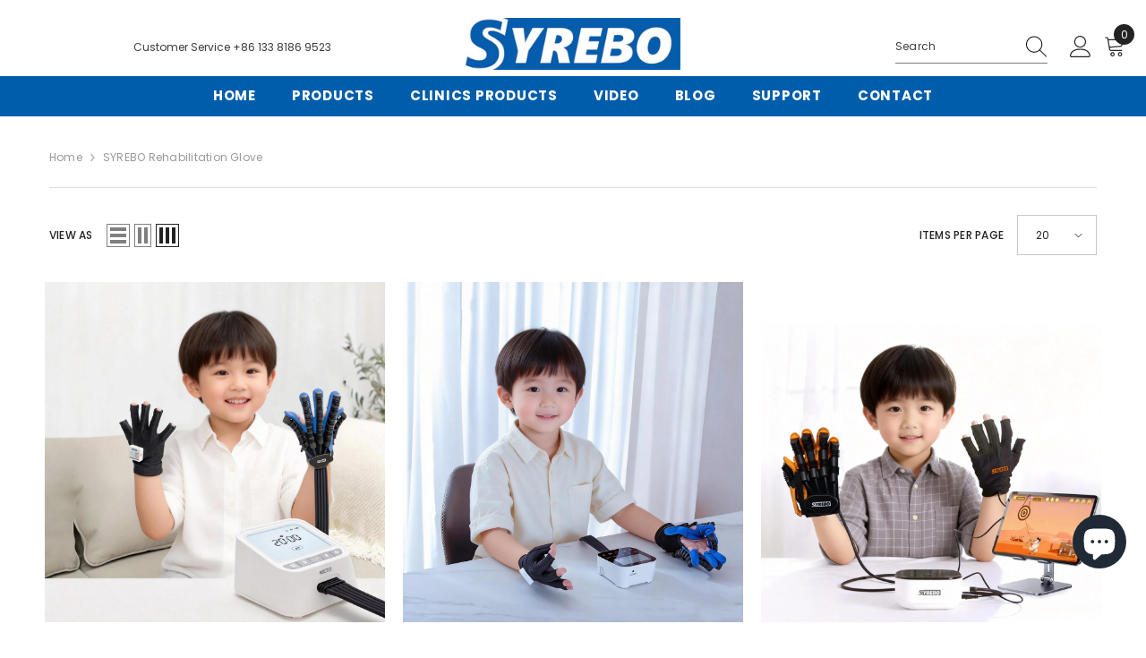

--- FILE ---
content_type: text/html; charset=utf-8
request_url: https://syrebocare.com/ro-ro/collections/syrebo-rehabilitation-glove
body_size: 73266
content:
<!doctype html><html class="no-js" lang="ro">
  <!-- Google tag (gtag.js) --> <script async src="https://www.googletagmanager.com/gtag/js?id=AW-11376968791"></script> <script> window.dataLayer = window.dataLayer || []; function gtag(){dataLayer.push(arguments);} gtag('js', new Date()); gtag('config', 'AW-11376968791'); </script>
    <head>
	<!-- Added by AVADA SEO Suite -->
	

	<!-- /Added by AVADA SEO Suite -->
    <meta name="google-site-verification" content="3ymmikrj2GKR2DAQ_eX4oxIzDl1M3G0y8euMUfvmpK8" />
    <!-- Event snippet for purchase conversion page -->
<script>
  gtag('event', 'conversion', {
      'send_to': 'AW-11376968791/yTJ_CN3Tqe0YENeI-7Aq',
      'value': 1.0,
      'currency': 'USD',
      'transaction_id': ''
  });
</script>
<!-- Google tag (gtag.js) -->
<script async src="https://www.googletagmanager.com/gtag/js?id=AW-11070167804"></script>
<script>
 window.dataLayer = window.dataLayer || [];
 function gtag(){dataLayer.push(arguments);}
 gtag('js', new Date());
 gtag('config', 'AW-11070167804');
</script>
      <meta name="google-site-verification" content="uyFsgSkwdxhd5G30xHTM1EVAY978aNnxrpjp-23L7bQ" />
      <script>(function(w,d,t,r,u){var f,n,i;w[u]=w[u]||[],f=function(){var o={ti:"187065850", enableAutoSpaTracking: true};o.q=w[u],w[u]=new UET(o),w[u].push("pageLoad")},n=d.createElement(t),n.src=r,n.async=1,n.onload=n.onreadystatechange=function(){var s=this.readyState;s&&s!=="loaded"&&s!=="complete"||(f(),n.onload=n.onreadystatechange=null)},i=d.getElementsByTagName(t)[0],i.parentNode.insertBefore(n,i)})(window,document,"script","//bat.bing.com/bat.js","uetq");</script>
      <script>function uet_report_conversion() {window.uetq = window.uetq || [];window.uetq.push('event', 'thank_you', {"event_value":1,"revenue_value":Replace_with_Variable_Revenue_Function(),"currency":"USD"});}</script>
        <meta charset="utf-8">
        <meta http-equiv="X-UA-Compatible" content="IE=edge">
        <meta name="viewport" content="width=device-width,initial-scale=1">
        <meta name="theme-color" content="">
        <link rel="canonical" href="https://syrebocare.com/ro-ro/collections/syrebo-rehabilitation-glove">
        <link rel="canonical" href="https://syrebocare.com/ro-ro/collections/syrebo-rehabilitation-glove" canonical-shop-url="https://syrebocare.com/">
         

<meta property="og:site_name" content="SyreboCare">
<meta property="og:url" content="https://syrebocare.com/ro-ro/collections/syrebo-rehabilitation-glove">
<meta property="og:title" content="Rehabilitation Glove &amp; Hand Exercise Tool | SyreboCare">
<meta property="og:type" content="product.group">
<meta property="og:description" content="The best rehabilitation robot gloves for brain/hand exercises of stroke recovery. Buy home hand exercise tools for stroke hemiplegics online. Order Now 20% Off!"><meta property="og:image" content="http://syrebocare.com/cdn/shop/files/640-320-2.jpg?v=1679466331">
  <meta property="og:image:secure_url" content="https://syrebocare.com/cdn/shop/files/640-320-2.jpg?v=1679466331">
  <meta property="og:image:width" content="640">
  <meta property="og:image:height" content="320"><meta name="twitter:card" content="summary_large_image">
<meta name="twitter:title" content="Rehabilitation Glove &amp; Hand Exercise Tool | SyreboCare">
<meta name="twitter:description" content="The best rehabilitation robot gloves for brain/hand exercises of stroke recovery. Buy home hand exercise tools for stroke hemiplegics online. Order Now 20% Off!"><script type="text/javascript">const observer = new MutationObserver(e => { e.forEach(({ addedNodes: e }) => { e.forEach(e => { 1 === e.nodeType && "SCRIPT" === e.tagName && (e.innerHTML.includes("asyncLoad") && (e.innerHTML = e.innerHTML.replace("if(window.attachEvent)", "document.addEventListener('asyncLazyLoad',function(event){asyncLoad();});if(window.attachEvent)").replaceAll(", asyncLoad", ", function(){}")), e.innerHTML.includes("PreviewBarInjector") && (e.innerHTML = e.innerHTML.replace("DOMContentLoaded", "asyncLazyLoad")), (e.className == 'analytics') && (e.type = 'text/lazyload'),(e.src.includes("assets/storefront/features")||e.src.includes("assets/shopify_pay")||e.src.includes("connect.facebook.net"))&&(e.setAttribute("data-src", e.src), e.removeAttribute("src")))})})});observer.observe(document.documentElement,{childList:!0,subtree:!0})</script> <script src="//cdn.shopify.com/s/files/1/0814/0259/3584/t/1/assets/preconnect.js" type="text/javascript"></script><script src="//cdn.shopify.com/s/files/1/0814/0259/3584/t/1/assets/preload.js" type="text/javascript"></script>


<link rel="shortcut icon" href="//syrebocare.com/cdn/shop/files/logo-blue_eedd57f6-8e7f-4a4e-b628-82b8bb239ff6_32x32.png?v=1691722032" type="image/png"><link rel="preconnect" href="https://cdn.shopify.com" crossorigin>
        <title>Rehabilitation Glove &amp; Hand Exercise Tool | SyreboCare</title><meta name="description" content="The best rehabilitation robot gloves for brain/hand exercises of stroke recovery. Buy home hand exercise tools for stroke hemiplegics online. Order Now 20% Off!"><!-- Meta Pixel Code -->
<script>
!function(f,b,e,v,n,t,s)
{if(f.fbq)return;n=f.fbq=function(){n.callMethod?
n.callMethod.apply(n,arguments):n.queue.push(arguments)};
if(!f._fbq)f._fbq=n;n.push=n;n.loaded=!0;n.version='2.0';
n.queue=[];t=b.createElement(e);t.async=!0;
t.src=v;s=b.getElementsByTagName(e)[0];
s.parentNode.insertBefore(t,s)}(window, document,'script',
'https://connect.facebook.net/en_US/fbevents.js');
fbq('init', '1323128168516250');
fbq('track', 'PageView');
</script>
<noscript><img height="1" width="1" style="display:none"
src="https://www.facebook.com/tr?id=1323128168516250&ev=PageView&noscript=1"
/></noscript>
<!-- End Meta Pixel Code -->
        <script>window.performance && window.performance.mark && window.performance.mark('shopify.content_for_header.start');</script><meta id="shopify-digital-wallet" name="shopify-digital-wallet" content="/63063130325/digital_wallets/dialog">
<meta name="shopify-checkout-api-token" content="1b58e1c5d323601d68eb6391164f051d">
<meta id="in-context-paypal-metadata" data-shop-id="63063130325" data-venmo-supported="false" data-environment="production" data-locale="en_US" data-paypal-v4="true" data-currency="RON">
<link rel="alternate" type="application/atom+xml" title="Feed" href="/ro-ro/collections/syrebo-rehabilitation-glove.atom" />
<link rel="alternate" hreflang="x-default" href="https://syrebocare.com/collections/syrebo-rehabilitation-glove">
<link rel="alternate" hreflang="en" href="https://syrebocare.com/collections/syrebo-rehabilitation-glove">
<link rel="alternate" hreflang="fr" href="https://syrebocare.com/fr/collections/syrebo-rehabilitation-glove">
<link rel="alternate" hreflang="es" href="https://syrebocare.com/es/collections/syrebo-rehabilitation-glove">
<link rel="alternate" hreflang="es-AW" href="https://syrebocare.com/es-mx/collections/syrebo-rehabilitation-glove">
<link rel="alternate" hreflang="pt-AW" href="https://syrebocare.com/pt-mx/collections/syrebo-rehabilitation-glove">
<link rel="alternate" hreflang="en-AW" href="https://syrebocare.com/en-mx/collections/syrebo-rehabilitation-glove">
<link rel="alternate" hreflang="es-AI" href="https://syrebocare.com/es-mx/collections/syrebo-rehabilitation-glove">
<link rel="alternate" hreflang="pt-AI" href="https://syrebocare.com/pt-mx/collections/syrebo-rehabilitation-glove">
<link rel="alternate" hreflang="en-AI" href="https://syrebocare.com/en-mx/collections/syrebo-rehabilitation-glove">
<link rel="alternate" hreflang="es-AG" href="https://syrebocare.com/es-mx/collections/syrebo-rehabilitation-glove">
<link rel="alternate" hreflang="pt-AG" href="https://syrebocare.com/pt-mx/collections/syrebo-rehabilitation-glove">
<link rel="alternate" hreflang="en-AG" href="https://syrebocare.com/en-mx/collections/syrebo-rehabilitation-glove">
<link rel="alternate" hreflang="es-BB" href="https://syrebocare.com/es-mx/collections/syrebo-rehabilitation-glove">
<link rel="alternate" hreflang="pt-BB" href="https://syrebocare.com/pt-mx/collections/syrebo-rehabilitation-glove">
<link rel="alternate" hreflang="en-BB" href="https://syrebocare.com/en-mx/collections/syrebo-rehabilitation-glove">
<link rel="alternate" hreflang="es-BS" href="https://syrebocare.com/es-mx/collections/syrebo-rehabilitation-glove">
<link rel="alternate" hreflang="pt-BS" href="https://syrebocare.com/pt-mx/collections/syrebo-rehabilitation-glove">
<link rel="alternate" hreflang="en-BS" href="https://syrebocare.com/en-mx/collections/syrebo-rehabilitation-glove">
<link rel="alternate" hreflang="es-PA" href="https://syrebocare.com/es-mx/collections/syrebo-rehabilitation-glove">
<link rel="alternate" hreflang="pt-PA" href="https://syrebocare.com/pt-mx/collections/syrebo-rehabilitation-glove">
<link rel="alternate" hreflang="en-PA" href="https://syrebocare.com/en-mx/collections/syrebo-rehabilitation-glove">
<link rel="alternate" hreflang="es-BM" href="https://syrebocare.com/es-mx/collections/syrebo-rehabilitation-glove">
<link rel="alternate" hreflang="pt-BM" href="https://syrebocare.com/pt-mx/collections/syrebo-rehabilitation-glove">
<link rel="alternate" hreflang="en-BM" href="https://syrebocare.com/en-mx/collections/syrebo-rehabilitation-glove">
<link rel="alternate" hreflang="es-BZ" href="https://syrebocare.com/es-mx/collections/syrebo-rehabilitation-glove">
<link rel="alternate" hreflang="pt-BZ" href="https://syrebocare.com/pt-mx/collections/syrebo-rehabilitation-glove">
<link rel="alternate" hreflang="en-BZ" href="https://syrebocare.com/en-mx/collections/syrebo-rehabilitation-glove">
<link rel="alternate" hreflang="es-DM" href="https://syrebocare.com/es-mx/collections/syrebo-rehabilitation-glove">
<link rel="alternate" hreflang="pt-DM" href="https://syrebocare.com/pt-mx/collections/syrebo-rehabilitation-glove">
<link rel="alternate" hreflang="en-DM" href="https://syrebocare.com/en-mx/collections/syrebo-rehabilitation-glove">
<link rel="alternate" hreflang="es-DO" href="https://syrebocare.com/es-mx/collections/syrebo-rehabilitation-glove">
<link rel="alternate" hreflang="pt-DO" href="https://syrebocare.com/pt-mx/collections/syrebo-rehabilitation-glove">
<link rel="alternate" hreflang="en-DO" href="https://syrebocare.com/en-mx/collections/syrebo-rehabilitation-glove">
<link rel="alternate" hreflang="es-CR" href="https://syrebocare.com/es-mx/collections/syrebo-rehabilitation-glove">
<link rel="alternate" hreflang="pt-CR" href="https://syrebocare.com/pt-mx/collections/syrebo-rehabilitation-glove">
<link rel="alternate" hreflang="en-CR" href="https://syrebocare.com/en-mx/collections/syrebo-rehabilitation-glove">
<link rel="alternate" hreflang="es-GD" href="https://syrebocare.com/es-mx/collections/syrebo-rehabilitation-glove">
<link rel="alternate" hreflang="pt-GD" href="https://syrebocare.com/pt-mx/collections/syrebo-rehabilitation-glove">
<link rel="alternate" hreflang="en-GD" href="https://syrebocare.com/en-mx/collections/syrebo-rehabilitation-glove">
<link rel="alternate" hreflang="es-HT" href="https://syrebocare.com/es-mx/collections/syrebo-rehabilitation-glove">
<link rel="alternate" hreflang="pt-HT" href="https://syrebocare.com/pt-mx/collections/syrebo-rehabilitation-glove">
<link rel="alternate" hreflang="en-HT" href="https://syrebocare.com/en-mx/collections/syrebo-rehabilitation-glove">
<link rel="alternate" hreflang="es-HN" href="https://syrebocare.com/es-mx/collections/syrebo-rehabilitation-glove">
<link rel="alternate" hreflang="pt-HN" href="https://syrebocare.com/pt-mx/collections/syrebo-rehabilitation-glove">
<link rel="alternate" hreflang="en-HN" href="https://syrebocare.com/en-mx/collections/syrebo-rehabilitation-glove">
<link rel="alternate" hreflang="es-KY" href="https://syrebocare.com/es-mx/collections/syrebo-rehabilitation-glove">
<link rel="alternate" hreflang="pt-KY" href="https://syrebocare.com/pt-mx/collections/syrebo-rehabilitation-glove">
<link rel="alternate" hreflang="en-KY" href="https://syrebocare.com/en-mx/collections/syrebo-rehabilitation-glove">
<link rel="alternate" hreflang="es-CW" href="https://syrebocare.com/es-mx/collections/syrebo-rehabilitation-glove">
<link rel="alternate" hreflang="pt-CW" href="https://syrebocare.com/pt-mx/collections/syrebo-rehabilitation-glove">
<link rel="alternate" hreflang="en-CW" href="https://syrebocare.com/en-mx/collections/syrebo-rehabilitation-glove">
<link rel="alternate" hreflang="es-MQ" href="https://syrebocare.com/es-mx/collections/syrebo-rehabilitation-glove">
<link rel="alternate" hreflang="pt-MQ" href="https://syrebocare.com/pt-mx/collections/syrebo-rehabilitation-glove">
<link rel="alternate" hreflang="en-MQ" href="https://syrebocare.com/en-mx/collections/syrebo-rehabilitation-glove">
<link rel="alternate" hreflang="es-UM" href="https://syrebocare.com/es-mx/collections/syrebo-rehabilitation-glove">
<link rel="alternate" hreflang="pt-UM" href="https://syrebocare.com/pt-mx/collections/syrebo-rehabilitation-glove">
<link rel="alternate" hreflang="en-UM" href="https://syrebocare.com/en-mx/collections/syrebo-rehabilitation-glove">
<link rel="alternate" hreflang="es-MS" href="https://syrebocare.com/es-mx/collections/syrebo-rehabilitation-glove">
<link rel="alternate" hreflang="pt-MS" href="https://syrebocare.com/pt-mx/collections/syrebo-rehabilitation-glove">
<link rel="alternate" hreflang="en-MS" href="https://syrebocare.com/en-mx/collections/syrebo-rehabilitation-glove">
<link rel="alternate" hreflang="es-NI" href="https://syrebocare.com/es-mx/collections/syrebo-rehabilitation-glove">
<link rel="alternate" hreflang="pt-NI" href="https://syrebocare.com/pt-mx/collections/syrebo-rehabilitation-glove">
<link rel="alternate" hreflang="en-NI" href="https://syrebocare.com/en-mx/collections/syrebo-rehabilitation-glove">
<link rel="alternate" hreflang="es-SV" href="https://syrebocare.com/es-mx/collections/syrebo-rehabilitation-glove">
<link rel="alternate" hreflang="pt-SV" href="https://syrebocare.com/pt-mx/collections/syrebo-rehabilitation-glove">
<link rel="alternate" hreflang="en-SV" href="https://syrebocare.com/en-mx/collections/syrebo-rehabilitation-glove">
<link rel="alternate" hreflang="es-BL" href="https://syrebocare.com/es-mx/collections/syrebo-rehabilitation-glove">
<link rel="alternate" hreflang="pt-BL" href="https://syrebocare.com/pt-mx/collections/syrebo-rehabilitation-glove">
<link rel="alternate" hreflang="en-BL" href="https://syrebocare.com/en-mx/collections/syrebo-rehabilitation-glove">
<link rel="alternate" hreflang="es-KN" href="https://syrebocare.com/es-mx/collections/syrebo-rehabilitation-glove">
<link rel="alternate" hreflang="pt-KN" href="https://syrebocare.com/pt-mx/collections/syrebo-rehabilitation-glove">
<link rel="alternate" hreflang="en-KN" href="https://syrebocare.com/en-mx/collections/syrebo-rehabilitation-glove">
<link rel="alternate" hreflang="es-LC" href="https://syrebocare.com/es-mx/collections/syrebo-rehabilitation-glove">
<link rel="alternate" hreflang="pt-LC" href="https://syrebocare.com/pt-mx/collections/syrebo-rehabilitation-glove">
<link rel="alternate" hreflang="en-LC" href="https://syrebocare.com/en-mx/collections/syrebo-rehabilitation-glove">
<link rel="alternate" hreflang="es-MF" href="https://syrebocare.com/es-mx/collections/syrebo-rehabilitation-glove">
<link rel="alternate" hreflang="pt-MF" href="https://syrebocare.com/pt-mx/collections/syrebo-rehabilitation-glove">
<link rel="alternate" hreflang="en-MF" href="https://syrebocare.com/en-mx/collections/syrebo-rehabilitation-glove">
<link rel="alternate" hreflang="es-SX" href="https://syrebocare.com/es-mx/collections/syrebo-rehabilitation-glove">
<link rel="alternate" hreflang="pt-SX" href="https://syrebocare.com/pt-mx/collections/syrebo-rehabilitation-glove">
<link rel="alternate" hreflang="en-SX" href="https://syrebocare.com/en-mx/collections/syrebo-rehabilitation-glove">
<link rel="alternate" hreflang="es-PM" href="https://syrebocare.com/es-mx/collections/syrebo-rehabilitation-glove">
<link rel="alternate" hreflang="pt-PM" href="https://syrebocare.com/pt-mx/collections/syrebo-rehabilitation-glove">
<link rel="alternate" hreflang="en-PM" href="https://syrebocare.com/en-mx/collections/syrebo-rehabilitation-glove">
<link rel="alternate" hreflang="es-VC" href="https://syrebocare.com/es-mx/collections/syrebo-rehabilitation-glove">
<link rel="alternate" hreflang="pt-VC" href="https://syrebocare.com/pt-mx/collections/syrebo-rehabilitation-glove">
<link rel="alternate" hreflang="en-VC" href="https://syrebocare.com/en-mx/collections/syrebo-rehabilitation-glove">
<link rel="alternate" hreflang="es-TC" href="https://syrebocare.com/es-mx/collections/syrebo-rehabilitation-glove">
<link rel="alternate" hreflang="pt-TC" href="https://syrebocare.com/pt-mx/collections/syrebo-rehabilitation-glove">
<link rel="alternate" hreflang="en-TC" href="https://syrebocare.com/en-mx/collections/syrebo-rehabilitation-glove">
<link rel="alternate" hreflang="es-TT" href="https://syrebocare.com/es-mx/collections/syrebo-rehabilitation-glove">
<link rel="alternate" hreflang="pt-TT" href="https://syrebocare.com/pt-mx/collections/syrebo-rehabilitation-glove">
<link rel="alternate" hreflang="en-TT" href="https://syrebocare.com/en-mx/collections/syrebo-rehabilitation-glove">
<link rel="alternate" hreflang="es-GT" href="https://syrebocare.com/es-mx/collections/syrebo-rehabilitation-glove">
<link rel="alternate" hreflang="pt-GT" href="https://syrebocare.com/pt-mx/collections/syrebo-rehabilitation-glove">
<link rel="alternate" hreflang="en-GT" href="https://syrebocare.com/en-mx/collections/syrebo-rehabilitation-glove">
<link rel="alternate" hreflang="es-JM" href="https://syrebocare.com/es-mx/collections/syrebo-rehabilitation-glove">
<link rel="alternate" hreflang="pt-JM" href="https://syrebocare.com/pt-mx/collections/syrebo-rehabilitation-glove">
<link rel="alternate" hreflang="en-JM" href="https://syrebocare.com/en-mx/collections/syrebo-rehabilitation-glove">
<link rel="alternate" hreflang="es-VG" href="https://syrebocare.com/es-mx/collections/syrebo-rehabilitation-glove">
<link rel="alternate" hreflang="pt-VG" href="https://syrebocare.com/pt-mx/collections/syrebo-rehabilitation-glove">
<link rel="alternate" hreflang="en-VG" href="https://syrebocare.com/en-mx/collections/syrebo-rehabilitation-glove">
<link rel="alternate" hreflang="es-PY" href="https://syrebocare.com/es-mx/collections/syrebo-rehabilitation-glove">
<link rel="alternate" hreflang="pt-PY" href="https://syrebocare.com/pt-mx/collections/syrebo-rehabilitation-glove">
<link rel="alternate" hreflang="en-PY" href="https://syrebocare.com/en-mx/collections/syrebo-rehabilitation-glove">
<link rel="alternate" hreflang="es-BO" href="https://syrebocare.com/es-mx/collections/syrebo-rehabilitation-glove">
<link rel="alternate" hreflang="pt-BO" href="https://syrebocare.com/pt-mx/collections/syrebo-rehabilitation-glove">
<link rel="alternate" hreflang="en-BO" href="https://syrebocare.com/en-mx/collections/syrebo-rehabilitation-glove">
<link rel="alternate" hreflang="es-EC" href="https://syrebocare.com/es-mx/collections/syrebo-rehabilitation-glove">
<link rel="alternate" hreflang="pt-EC" href="https://syrebocare.com/pt-mx/collections/syrebo-rehabilitation-glove">
<link rel="alternate" hreflang="en-EC" href="https://syrebocare.com/en-mx/collections/syrebo-rehabilitation-glove">
<link rel="alternate" hreflang="es-GF" href="https://syrebocare.com/es-mx/collections/syrebo-rehabilitation-glove">
<link rel="alternate" hreflang="pt-GF" href="https://syrebocare.com/pt-mx/collections/syrebo-rehabilitation-glove">
<link rel="alternate" hreflang="en-GF" href="https://syrebocare.com/en-mx/collections/syrebo-rehabilitation-glove">
<link rel="alternate" hreflang="es-FK" href="https://syrebocare.com/es-mx/collections/syrebo-rehabilitation-glove">
<link rel="alternate" hreflang="pt-FK" href="https://syrebocare.com/pt-mx/collections/syrebo-rehabilitation-glove">
<link rel="alternate" hreflang="en-FK" href="https://syrebocare.com/en-mx/collections/syrebo-rehabilitation-glove">
<link rel="alternate" hreflang="es-CO" href="https://syrebocare.com/es-mx/collections/syrebo-rehabilitation-glove">
<link rel="alternate" hreflang="pt-CO" href="https://syrebocare.com/pt-mx/collections/syrebo-rehabilitation-glove">
<link rel="alternate" hreflang="en-CO" href="https://syrebocare.com/en-mx/collections/syrebo-rehabilitation-glove">
<link rel="alternate" hreflang="es-GY" href="https://syrebocare.com/es-mx/collections/syrebo-rehabilitation-glove">
<link rel="alternate" hreflang="pt-GY" href="https://syrebocare.com/pt-mx/collections/syrebo-rehabilitation-glove">
<link rel="alternate" hreflang="en-GY" href="https://syrebocare.com/en-mx/collections/syrebo-rehabilitation-glove">
<link rel="alternate" hreflang="es-BQ" href="https://syrebocare.com/es-mx/collections/syrebo-rehabilitation-glove">
<link rel="alternate" hreflang="pt-BQ" href="https://syrebocare.com/pt-mx/collections/syrebo-rehabilitation-glove">
<link rel="alternate" hreflang="en-BQ" href="https://syrebocare.com/en-mx/collections/syrebo-rehabilitation-glove">
<link rel="alternate" hreflang="es-PE" href="https://syrebocare.com/es-mx/collections/syrebo-rehabilitation-glove">
<link rel="alternate" hreflang="pt-PE" href="https://syrebocare.com/pt-mx/collections/syrebo-rehabilitation-glove">
<link rel="alternate" hreflang="en-PE" href="https://syrebocare.com/en-mx/collections/syrebo-rehabilitation-glove">
<link rel="alternate" hreflang="es-SR" href="https://syrebocare.com/es-mx/collections/syrebo-rehabilitation-glove">
<link rel="alternate" hreflang="pt-SR" href="https://syrebocare.com/pt-mx/collections/syrebo-rehabilitation-glove">
<link rel="alternate" hreflang="en-SR" href="https://syrebocare.com/en-mx/collections/syrebo-rehabilitation-glove">
<link rel="alternate" hreflang="es-VE" href="https://syrebocare.com/es-mx/collections/syrebo-rehabilitation-glove">
<link rel="alternate" hreflang="pt-VE" href="https://syrebocare.com/pt-mx/collections/syrebo-rehabilitation-glove">
<link rel="alternate" hreflang="en-VE" href="https://syrebocare.com/en-mx/collections/syrebo-rehabilitation-glove">
<link rel="alternate" hreflang="es-UY" href="https://syrebocare.com/es-mx/collections/syrebo-rehabilitation-glove">
<link rel="alternate" hreflang="pt-UY" href="https://syrebocare.com/pt-mx/collections/syrebo-rehabilitation-glove">
<link rel="alternate" hreflang="en-UY" href="https://syrebocare.com/en-mx/collections/syrebo-rehabilitation-glove">
<link rel="alternate" hreflang="es-CL" href="https://syrebocare.com/es-mx/collections/syrebo-rehabilitation-glove">
<link rel="alternate" hreflang="pt-CL" href="https://syrebocare.com/pt-mx/collections/syrebo-rehabilitation-glove">
<link rel="alternate" hreflang="en-CL" href="https://syrebocare.com/en-mx/collections/syrebo-rehabilitation-glove">
<link rel="alternate" hreflang="en-CA" href="https://syrebocare.com/en-ca/collections/syrebo-rehabilitation-glove">
<link rel="alternate" hreflang="fr-CA" href="https://syrebocare.com/fr-ca/collections/syrebo-rehabilitation-glove">
<link rel="alternate" hreflang="en-AU" href="https://syrebocare.com/en-au/collections/syrebo-rehabilitation-glove">
<link rel="alternate" hreflang="en-GB" href="https://syrebocare.com/en-gb/collections/syrebo-rehabilitation-glove">
<link rel="alternate" hreflang="en-DE" href="https://syrebocare.com/en-de/collections/syrebo-rehabilitation-glove">
<link rel="alternate" hreflang="fr-FR" href="https://syrebocare.com/fr-fr/collections/syrebo-rehabilitation-glove">
<link rel="alternate" hreflang="en-FR" href="https://syrebocare.com/en-fr/collections/syrebo-rehabilitation-glove">
<link rel="alternate" hreflang="en-NZ" href="https://syrebocare.com/en-nz/collections/syrebo-rehabilitation-glove">
<link rel="alternate" hreflang="en-NL" href="https://syrebocare.com/en-nl/collections/syrebo-rehabilitation-glove">
<link rel="alternate" hreflang="nl-NL" href="https://syrebocare.com/nl-nl/collections/syrebo-rehabilitation-glove">
<link rel="alternate" hreflang="it-IT" href="https://syrebocare.com/it-it/collections/syrebo-rehabilitation-glove">
<link rel="alternate" hreflang="en-IT" href="https://syrebocare.com/en-it/collections/syrebo-rehabilitation-glove">
<link rel="alternate" hreflang="pt-BR" href="https://syrebocare.com/pt-br/collections/syrebo-rehabilitation-glove">
<link rel="alternate" hreflang="en-BR" href="https://syrebocare.com/en-br/collections/syrebo-rehabilitation-glove">
<link rel="alternate" hreflang="en-EG" href="https://syrebocare.com/en-eg/collections/syrebo-rehabilitation-glove">
<link rel="alternate" hreflang="fr-MA" href="https://syrebocare.com/fr-ma/collections/syrebo-rehabilitation-glove">
<link rel="alternate" hreflang="en-AE" href="https://syrebocare.com/en-ae/collections/syrebo-rehabilitation-glove">
<link rel="alternate" hreflang="en-OM" href="https://syrebocare.com/en-om/collections/syrebo-rehabilitation-glove">
<link rel="alternate" hreflang="en-PK" href="https://syrebocare.com/en-pk/collections/syrebo-rehabilitation-glove">
<link rel="alternate" hreflang="en-PH" href="https://syrebocare.com/en-ph/collections/syrebo-rehabilitation-glove">
<link rel="alternate" hreflang="en-KZ" href="https://syrebocare.com/en-kz/collections/syrebo-rehabilitation-glove">
<link rel="alternate" hreflang="ko-KR" href="https://syrebocare.com/ko-kr/collections/syrebo-rehabilitation-glove">
<link rel="alternate" hreflang="en-KR" href="https://syrebocare.com/en-kr/collections/syrebo-rehabilitation-glove">
<link rel="alternate" hreflang="en-QA" href="https://syrebocare.com/en-qa/collections/syrebo-rehabilitation-glove">
<link rel="alternate" hreflang="en-KW" href="https://syrebocare.com/en-kw/collections/syrebo-rehabilitation-glove">
<link rel="alternate" hreflang="en-LB" href="https://syrebocare.com/en-lb/collections/syrebo-rehabilitation-glove">
<link rel="alternate" hreflang="en-MY" href="https://syrebocare.com/en-my/collections/syrebo-rehabilitation-glove">
<link rel="alternate" hreflang="en-SA" href="https://syrebocare.com/en-sa/collections/syrebo-rehabilitation-glove">
<link rel="alternate" hreflang="ru-TJ" href="https://syrebocare.com/ru-tj/collections/syrebo-rehabilitation-glove">
<link rel="alternate" hreflang="en-TJ" href="https://syrebocare.com/en-tj/collections/syrebo-rehabilitation-glove">
<link rel="alternate" hreflang="th-TH" href="https://syrebocare.com/th-th/collections/syrebo-rehabilitation-glove">
<link rel="alternate" hreflang="en-TH" href="https://syrebocare.com/en-th/collections/syrebo-rehabilitation-glove">
<link rel="alternate" hreflang="ru-UZ" href="https://syrebocare.com/ru-uz/collections/syrebo-rehabilitation-glove">
<link rel="alternate" hreflang="en-UZ" href="https://syrebocare.com/en-uz/collections/syrebo-rehabilitation-glove">
<link rel="alternate" hreflang="en-IQ" href="https://syrebocare.com/en-iq/collections/syrebo-rehabilitation-glove">
<link rel="alternate" hreflang="id-ID" href="https://syrebocare.com/id-id/collections/syrebo-rehabilitation-glove">
<link rel="alternate" hreflang="en-ID" href="https://syrebocare.com/en-id/collections/syrebo-rehabilitation-glove">
<link rel="alternate" hreflang="en-JO" href="https://syrebocare.com/en-jo/collections/syrebo-rehabilitation-glove">
<link rel="alternate" hreflang="hr-HR" href="https://syrebocare.com/hr-hr/collections/syrebo-rehabilitation-glove">
<link rel="alternate" hreflang="en-HR" href="https://syrebocare.com/en-hr/collections/syrebo-rehabilitation-glove">
<link rel="alternate" hreflang="bg-BG" href="https://syrebocare.com/bg-bg/collections/syrebo-rehabilitation-glove">
<link rel="alternate" hreflang="en-BG" href="https://syrebocare.com/en-bg/collections/syrebo-rehabilitation-glove">
<link rel="alternate" hreflang="hr-BA" href="https://syrebocare.com/hr-ba/collections/syrebo-rehabilitation-glove">
<link rel="alternate" hreflang="en-BA" href="https://syrebocare.com/en-ba/collections/syrebo-rehabilitation-glove">
<link rel="alternate" hreflang="ro-RO" href="https://syrebocare.com/ro-ro/collections/syrebo-rehabilitation-glove">
<link rel="alternate" hreflang="en-SG" href="https://syrebocare.com/en-sg/collections/syrebo-rehabilitation-glove">
<link rel="alternate" hreflang="en-HU" href="https://syrebocare.com/en-hu/collections/syrebo-rehabilitation-glove">
<link rel="alternate" hreflang="tr-TR" href="https://syrebocare.com/tr-tr/collections/syrebo-rehabilitation-glove">
<link rel="alternate" hreflang="en-TR" href="https://syrebocare.com/en-tr/collections/syrebo-rehabilitation-glove">
<link rel="alternate" hreflang="en-ZA" href="https://syrebocare.com/en-za/collections/syrebo-rehabilitation-glove">
<link rel="alternate" hreflang="en-CY" href="https://syrebocare.com/en-cy/collections/syrebo-rehabilitation-glove">
<link rel="alternate" hreflang="en-GR" href="https://syrebocare.com/en-gr/collections/syrebo-rehabilitation-glove">
<link rel="alternate" hreflang="en-CM" href="https://syrebocare.com/en-cm/collections/syrebo-rehabilitation-glove">
<link rel="alternate" hreflang="en-IN" href="https://syrebocare.com/en-in/collections/syrebo-rehabilitation-glove">
<link rel="alternate" hreflang="hi-IN" href="https://syrebocare.com/hi-in/collections/syrebo-rehabilitation-glove">
<link rel="alternate" hreflang="en-BE" href="https://syrebocare.com/en-be/collections/syrebo-rehabilitation-glove">
<link rel="alternate" hreflang="ru-LT" href="https://syrebocare.com/ru-lt/collections/syrebo-rehabilitation-glove">
<link rel="alternate" hreflang="lt-LT" href="https://syrebocare.com/lt-lt/collections/syrebo-rehabilitation-glove">
<link rel="alternate" hreflang="en-LT" href="https://syrebocare.com/en-lt/collections/syrebo-rehabilitation-glove">
<link rel="alternate" hreflang="en-DZ" href="https://syrebocare.com/en-dz/collections/syrebo-rehabilitation-glove">
<link rel="alternate" type="application/json+oembed" href="https://syrebocare.com/ro-ro/collections/syrebo-rehabilitation-glove.oembed">
<script async="async" src="/checkouts/internal/preloads.js?locale=ro-RO"></script>
<script id="shopify-features" type="application/json">{"accessToken":"1b58e1c5d323601d68eb6391164f051d","betas":["rich-media-storefront-analytics"],"domain":"syrebocare.com","predictiveSearch":true,"shopId":63063130325,"locale":"ro"}</script>
<script>var Shopify = Shopify || {};
Shopify.shop = "syrebo-rehabilitation.myshopify.com";
Shopify.locale = "ro";
Shopify.currency = {"active":"RON","rate":"4.3334088"};
Shopify.country = "RO";
Shopify.theme = {"name":"Neo ||   Ella-6-5-2-theme-source || OPT ","id":139669766357,"schema_name":"Ella","schema_version":"6.5.2","theme_store_id":null,"role":"main"};
Shopify.theme.handle = "null";
Shopify.theme.style = {"id":null,"handle":null};
Shopify.cdnHost = "syrebocare.com/cdn";
Shopify.routes = Shopify.routes || {};
Shopify.routes.root = "/ro-ro/";</script>
<script type="module">!function(o){(o.Shopify=o.Shopify||{}).modules=!0}(window);</script>
<script>!function(o){function n(){var o=[];function n(){o.push(Array.prototype.slice.apply(arguments))}return n.q=o,n}var t=o.Shopify=o.Shopify||{};t.loadFeatures=n(),t.autoloadFeatures=n()}(window);</script>
<script id="shop-js-analytics" type="application/json">{"pageType":"collection"}</script>
<script defer="defer" async type="module" src="//syrebocare.com/cdn/shopifycloud/shop-js/modules/v2/client.init-shop-cart-sync_WVOgQShq.en.esm.js"></script>
<script defer="defer" async type="module" src="//syrebocare.com/cdn/shopifycloud/shop-js/modules/v2/chunk.common_C_13GLB1.esm.js"></script>
<script defer="defer" async type="module" src="//syrebocare.com/cdn/shopifycloud/shop-js/modules/v2/chunk.modal_CLfMGd0m.esm.js"></script>
<script type="module">
  await import("//syrebocare.com/cdn/shopifycloud/shop-js/modules/v2/client.init-shop-cart-sync_WVOgQShq.en.esm.js");
await import("//syrebocare.com/cdn/shopifycloud/shop-js/modules/v2/chunk.common_C_13GLB1.esm.js");
await import("//syrebocare.com/cdn/shopifycloud/shop-js/modules/v2/chunk.modal_CLfMGd0m.esm.js");

  window.Shopify.SignInWithShop?.initShopCartSync?.({"fedCMEnabled":true,"windoidEnabled":true});

</script>
<script>(function() {
  var isLoaded = false;
  function asyncLoad() {
    if (isLoaded) return;
    isLoaded = true;
    var urls = ["https:\/\/cdn.shopify.com\/s\/files\/1\/0630\/6313\/0325\/t\/1\/assets\/rev_63063130325.js?v=1670236561\u0026shop=syrebo-rehabilitation.myshopify.com","https:\/\/my.zoex.app\/data-keeper.js?shop=syrebo-rehabilitation.myshopify.com","https:\/\/sp-micro-next.b-cdn.net\/sp-micro.umd.js?shop=syrebo-rehabilitation.myshopify.com","https:\/\/cdn-bundler.nice-team.net\/app\/js\/bundler.js?shop=syrebo-rehabilitation.myshopify.com"];
    for (var i = 0; i < urls.length; i++) {
      var s = document.createElement('script');
      s.type = 'text/javascript';
      s.async = true;
      s.src = urls[i];
      var x = document.getElementsByTagName('script')[0];
      x.parentNode.insertBefore(s, x);
    }
  };
  if(window.attachEvent) {
    window.attachEvent('onload', asyncLoad);
  } else {
    window.addEventListener('load', asyncLoad, false);
  }
})();</script>
<script id="__st">var __st={"a":63063130325,"offset":-18000,"reqid":"d5e45231-1df4-4159-bd09-c6b2b1b8ac07-1769579068","pageurl":"syrebocare.com\/ro-ro\/collections\/syrebo-rehabilitation-glove","u":"3d0c7fa95e28","p":"collection","rtyp":"collection","rid":403940114645};</script>
<script>window.ShopifyPaypalV4VisibilityTracking = true;</script>
<script id="captcha-bootstrap">!function(){'use strict';const t='contact',e='account',n='new_comment',o=[[t,t],['blogs',n],['comments',n],[t,'customer']],c=[[e,'customer_login'],[e,'guest_login'],[e,'recover_customer_password'],[e,'create_customer']],r=t=>t.map((([t,e])=>`form[action*='/${t}']:not([data-nocaptcha='true']) input[name='form_type'][value='${e}']`)).join(','),a=t=>()=>t?[...document.querySelectorAll(t)].map((t=>t.form)):[];function s(){const t=[...o],e=r(t);return a(e)}const i='password',u='form_key',d=['recaptcha-v3-token','g-recaptcha-response','h-captcha-response',i],f=()=>{try{return window.sessionStorage}catch{return}},m='__shopify_v',_=t=>t.elements[u];function p(t,e,n=!1){try{const o=window.sessionStorage,c=JSON.parse(o.getItem(e)),{data:r}=function(t){const{data:e,action:n}=t;return t[m]||n?{data:e,action:n}:{data:t,action:n}}(c);for(const[e,n]of Object.entries(r))t.elements[e]&&(t.elements[e].value=n);n&&o.removeItem(e)}catch(o){console.error('form repopulation failed',{error:o})}}const l='form_type',E='cptcha';function T(t){t.dataset[E]=!0}const w=window,h=w.document,L='Shopify',v='ce_forms',y='captcha';let A=!1;((t,e)=>{const n=(g='f06e6c50-85a8-45c8-87d0-21a2b65856fe',I='https://cdn.shopify.com/shopifycloud/storefront-forms-hcaptcha/ce_storefront_forms_captcha_hcaptcha.v1.5.2.iife.js',D={infoText:'Protejat prin hCaptcha',privacyText:'Confidențialitate',termsText:'Condiții'},(t,e,n)=>{const o=w[L][v],c=o.bindForm;if(c)return c(t,g,e,D).then(n);var r;o.q.push([[t,g,e,D],n]),r=I,A||(h.body.append(Object.assign(h.createElement('script'),{id:'captcha-provider',async:!0,src:r})),A=!0)});var g,I,D;w[L]=w[L]||{},w[L][v]=w[L][v]||{},w[L][v].q=[],w[L][y]=w[L][y]||{},w[L][y].protect=function(t,e){n(t,void 0,e),T(t)},Object.freeze(w[L][y]),function(t,e,n,w,h,L){const[v,y,A,g]=function(t,e,n){const i=e?o:[],u=t?c:[],d=[...i,...u],f=r(d),m=r(i),_=r(d.filter((([t,e])=>n.includes(e))));return[a(f),a(m),a(_),s()]}(w,h,L),I=t=>{const e=t.target;return e instanceof HTMLFormElement?e:e&&e.form},D=t=>v().includes(t);t.addEventListener('submit',(t=>{const e=I(t);if(!e)return;const n=D(e)&&!e.dataset.hcaptchaBound&&!e.dataset.recaptchaBound,o=_(e),c=g().includes(e)&&(!o||!o.value);(n||c)&&t.preventDefault(),c&&!n&&(function(t){try{if(!f())return;!function(t){const e=f();if(!e)return;const n=_(t);if(!n)return;const o=n.value;o&&e.removeItem(o)}(t);const e=Array.from(Array(32),(()=>Math.random().toString(36)[2])).join('');!function(t,e){_(t)||t.append(Object.assign(document.createElement('input'),{type:'hidden',name:u})),t.elements[u].value=e}(t,e),function(t,e){const n=f();if(!n)return;const o=[...t.querySelectorAll(`input[type='${i}']`)].map((({name:t})=>t)),c=[...d,...o],r={};for(const[a,s]of new FormData(t).entries())c.includes(a)||(r[a]=s);n.setItem(e,JSON.stringify({[m]:1,action:t.action,data:r}))}(t,e)}catch(e){console.error('failed to persist form',e)}}(e),e.submit())}));const S=(t,e)=>{t&&!t.dataset[E]&&(n(t,e.some((e=>e===t))),T(t))};for(const o of['focusin','change'])t.addEventListener(o,(t=>{const e=I(t);D(e)&&S(e,y())}));const B=e.get('form_key'),M=e.get(l),P=B&&M;t.addEventListener('DOMContentLoaded',(()=>{const t=y();if(P)for(const e of t)e.elements[l].value===M&&p(e,B);[...new Set([...A(),...v().filter((t=>'true'===t.dataset.shopifyCaptcha))])].forEach((e=>S(e,t)))}))}(h,new URLSearchParams(w.location.search),n,t,e,['guest_login'])})(!0,!0)}();</script>
<script integrity="sha256-4kQ18oKyAcykRKYeNunJcIwy7WH5gtpwJnB7kiuLZ1E=" data-source-attribution="shopify.loadfeatures" defer="defer" src="//syrebocare.com/cdn/shopifycloud/storefront/assets/storefront/load_feature-a0a9edcb.js" crossorigin="anonymous"></script>
<script data-source-attribution="shopify.dynamic_checkout.dynamic.init">var Shopify=Shopify||{};Shopify.PaymentButton=Shopify.PaymentButton||{isStorefrontPortableWallets:!0,init:function(){window.Shopify.PaymentButton.init=function(){};var t=document.createElement("script");t.src="https://syrebocare.com/cdn/shopifycloud/portable-wallets/latest/portable-wallets.ro.js",t.type="module",document.head.appendChild(t)}};
</script>
<script data-source-attribution="shopify.dynamic_checkout.buyer_consent">
  function portableWalletsHideBuyerConsent(e){var t=document.getElementById("shopify-buyer-consent"),n=document.getElementById("shopify-subscription-policy-button");t&&n&&(t.classList.add("hidden"),t.setAttribute("aria-hidden","true"),n.removeEventListener("click",e))}function portableWalletsShowBuyerConsent(e){var t=document.getElementById("shopify-buyer-consent"),n=document.getElementById("shopify-subscription-policy-button");t&&n&&(t.classList.remove("hidden"),t.removeAttribute("aria-hidden"),n.addEventListener("click",e))}window.Shopify?.PaymentButton&&(window.Shopify.PaymentButton.hideBuyerConsent=portableWalletsHideBuyerConsent,window.Shopify.PaymentButton.showBuyerConsent=portableWalletsShowBuyerConsent);
</script>
<script data-source-attribution="shopify.dynamic_checkout.cart.bootstrap">document.addEventListener("DOMContentLoaded",(function(){function t(){return document.querySelector("shopify-accelerated-checkout-cart, shopify-accelerated-checkout")}if(t())Shopify.PaymentButton.init();else{new MutationObserver((function(e,n){t()&&(Shopify.PaymentButton.init(),n.disconnect())})).observe(document.body,{childList:!0,subtree:!0})}}));
</script>
<script id='scb4127' type='text/javascript' async='' src='https://syrebocare.com/cdn/shopifycloud/privacy-banner/storefront-banner.js'></script><link id="shopify-accelerated-checkout-styles" rel="stylesheet" media="screen" href="https://syrebocare.com/cdn/shopifycloud/portable-wallets/latest/accelerated-checkout-backwards-compat.css" crossorigin="anonymous">
<style id="shopify-accelerated-checkout-cart">
        #shopify-buyer-consent {
  margin-top: 1em;
  display: inline-block;
  width: 100%;
}

#shopify-buyer-consent.hidden {
  display: none;
}

#shopify-subscription-policy-button {
  background: none;
  border: none;
  padding: 0;
  text-decoration: underline;
  font-size: inherit;
  cursor: pointer;
}

#shopify-subscription-policy-button::before {
  box-shadow: none;
}

      </style>
<script id="sections-script" data-sections="header-navigation-plain,header-mobile" defer="defer" src="//syrebocare.com/cdn/shop/t/27/compiled_assets/scripts.js?v=2989"></script>
<script>window.performance && window.performance.mark && window.performance.mark('shopify.content_for_header.end');</script>
        <style>@import url('https://fonts.googleapis.com/css?family=Poppins:300,300i,400,400i,500,500i,600,600i,700,700i,800,800i&display=swap');
                :root {
        --font-family-1: Poppins;
        --font-family-2: Poppins;

        /* Settings Body */--font-body-family: Poppins;--font-body-size: 12px;--font-body-weight: 400;--body-line-height: 22px;--body-letter-spacing: .02em;

        /* Settings Heading */--font-heading-family: Poppins;--font-heading-size: 16px;--font-heading-weight: 700;--font-heading-style: normal;--heading-line-height: 24px;--heading-letter-spacing: .05em;--heading-text-transform: uppercase;--heading-border-height: 2px;

        /* Menu Lv1 */--font-menu-lv1-family: Poppins;--font-menu-lv1-size: 15px;--font-menu-lv1-weight: 700;--menu-lv1-line-height: 22px;--menu-lv1-letter-spacing: .05em;--menu-lv1-text-transform: uppercase;

        /* Menu Lv2 */--font-menu-lv2-family: Poppins;--font-menu-lv2-size: 12px;--font-menu-lv2-weight: 500;--menu-lv2-line-height: 22px;--menu-lv2-letter-spacing: .02em;--menu-lv2-text-transform: capitalize;

        /* Menu Lv3 */--font-menu-lv3-family: Poppins;--font-menu-lv3-size: 12px;--font-menu-lv3-weight: 400;--menu-lv3-line-height: 22px;--menu-lv3-letter-spacing: .02em;--menu-lv3-text-transform: capitalize;

        /* Mega Menu Lv2 */--font-mega-menu-lv2-family: Poppins;--font-mega-menu-lv2-size: 12px;--font-mega-menu-lv2-weight: 600;--font-mega-menu-lv2-style: normal;--mega-menu-lv2-line-height: 22px;--mega-menu-lv2-letter-spacing: .02em;--mega-menu-lv2-text-transform: uppercase;

        /* Mega Menu Lv3 */--font-mega-menu-lv3-family: Poppins;--font-mega-menu-lv3-size: 12px;--font-mega-menu-lv3-weight: 400;--mega-menu-lv3-line-height: 22px;--mega-menu-lv3-letter-spacing: .02em;--mega-menu-lv3-text-transform: capitalize;

        /* Product Card Title */--product-title-font: Poppins;--product-title-font-size : 12px;--product-title-font-weight : 400;--product-title-line-height: 22px;--product-title-letter-spacing: .02em;--product-title-line-text : 2;--product-title-text-transform : capitalize;--product-title-margin-bottom: 10px;

        /* Product Card Vendor */--product-vendor-font: Poppins;--product-vendor-font-size : 12px;--product-vendor-font-weight : 400;--product-vendor-font-style : normal;--product-vendor-line-height: 22px;--product-vendor-letter-spacing: .02em;--product-vendor-text-transform : uppercase;--product-vendor-margin-bottom: 0px;--product-vendor-margin-top: 0px;

        /* Product Card Price */--product-price-font: Poppins;--product-price-font-size : 14px;--product-price-font-weight : 600;--product-price-line-height: 22px;--product-price-letter-spacing: .02em;--product-price-margin-top: 0px;--product-price-margin-bottom: 13px;

        /* Product Card Badge */--badge-font: Poppins;--badge-font-size : 12px;--badge-font-weight : 400;--badge-text-transform : capitalize;--badge-letter-spacing: .02em;--badge-line-height: 20px;--badge-border-radius: 0px;--badge-padding-top: 0px;--badge-padding-bottom: 0px;--badge-padding-left-right: 8px;--badge-postion-top: 0px;--badge-postion-left-right: 0px;

        /* Product Quickview */
        --product-quickview-font-size : 12px; --product-quickview-line-height: 23px; --product-quickview-border-radius: 1px; --product-quickview-padding-top: 0px; --product-quickview-padding-bottom: 0px; --product-quickview-padding-left-right: 7px; --product-quickview-sold-out-product: #e95144;--product-quickview-box-shadow: none;/* Blog Card Tile */--blog-title-font: Poppins;--blog-title-font-size : 20px; --blog-title-font-weight : 700; --blog-title-line-height: 29px; --blog-title-letter-spacing: .09em; --blog-title-text-transform : uppercase;

        /* Blog Card Info (Date, Author) */--blog-info-font: Poppins;--blog-info-font-size : 14px; --blog-info-font-weight : 400; --blog-info-line-height: 20px; --blog-info-letter-spacing: .02em; --blog-info-text-transform : uppercase;

        /* Button 1 */--btn-1-font-family: Poppins;--btn-1-font-size: 14px; --btn-1-font-weight: 700; --btn-1-text-transform: uppercase; --btn-1-line-height: 22px; --btn-1-letter-spacing: .05em; --btn-1-text-align: center; --btn-1-border-radius: 0px; --btn-1-border-width: 1px; --btn-1-border-style: solid; --btn-1-padding-top: 10px; --btn-1-padding-bottom: 10px; --btn-1-horizontal-length: 0px; --btn-1-vertical-length: 0px; --btn-1-blur-radius: 0px; --btn-1-spread: 0px;
        --btn-1-all-bg-opacity-hover: rgba(0, 0, 0, 0.5);--btn-1-inset: ;/* Button 2 */--btn-2-font-family: Poppins;--btn-2-font-size: 18px; --btn-2-font-weight: 700; --btn-2-text-transform: uppercase; --btn-2-line-height: 23px; --btn-2-letter-spacing: .05em; --btn-2-text-align: right; --btn-2-border-radius: 6px; --btn-2-border-width: 1px; --btn-2-border-style: solid; --btn-2-padding-top: 20px; --btn-2-padding-bottom: 20px; --btn-2-horizontal-length: 4px; --btn-2-vertical-length: 4px; --btn-2-blur-radius: 7px; --btn-2-spread: 0px;
        --btn-2-all-bg-opacity: rgba(25, 145, 226, 0.5);--btn-2-all-bg-opacity-hover: rgba(0, 0, 0, 0.5);--btn-2-inset: ;/* Button 3 */--btn-3-font-family: Poppins;--btn-3-font-size: 14px; --btn-3-font-weight: 700; --btn-3-text-transform: uppercase; --btn-3-line-height: 22px; --btn-3-letter-spacing: .05em; --btn-3-text-align: center; --btn-3-border-radius: 0px; --btn-3-border-width: 1px; --btn-3-border-style: solid; --btn-3-padding-top: 10px; --btn-3-padding-bottom: 10px; --btn-3-horizontal-length: 0px; --btn-3-vertical-length: 0px; --btn-3-blur-radius: 0px; --btn-3-spread: 0px;
        --btn-3-all-bg-opacity: rgba(0, 0, 0, 0.1);--btn-3-all-bg-opacity-hover: rgba(0, 0, 0, 0.1);--btn-3-inset: ;/* Footer Heading */--footer-heading-font-family: Poppins;--footer-heading-font-size : 15px; --footer-heading-font-weight : 600; --footer-heading-line-height : 22px; --footer-heading-letter-spacing : .05em; --footer-heading-text-transform : uppercase;

        /* Footer Link */--footer-link-font-family: Poppins;--footer-link-font-size : 12px; --footer-link-font-weight : ; --footer-link-line-height : 28px; --footer-link-letter-spacing : .02em; --footer-link-text-transform : capitalize;

        /* Page Title */--font-page-title-family: Poppins;--font-page-title-size: 20px; --font-page-title-weight: 700; --font-page-title-style: normal; --page-title-line-height: 20px; --page-title-letter-spacing: .05em; --page-title-text-transform: uppercase;

        /* Font Product Tab Title */
        --font-tab-type-1: Poppins; --font-tab-type-2: Poppins;

        /* Text Size */
        --text-size-font-size : 10px; --text-size-font-weight : 400; --text-size-line-height : 22px; --text-size-letter-spacing : 0; --text-size-text-transform : uppercase; --text-size-color : #787878;

        /* Font Weight */
        --font-weight-normal: 400; --font-weight-medium: 500; --font-weight-semibold: 600; --font-weight-bold: 700; --font-weight-bolder: 800; --font-weight-black: 900;

        /* Radio Button */
        --form-label-checkbox-before-bg: #fff; --form-label-checkbox-before-border: #cecece; --form-label-checkbox-before-bg-checked: #000;

        /* Conatiner */
        --body-custom-width-container: 1600px;

        /* Layout Boxed */
        --color-background-layout-boxed: #f8f8f8;/* Arrow */
        --position-horizontal-slick-arrow: 0;

        /* General Color*/
        --color-text: #232323; --color-text2: #969696; --color-global: #232323; --color-white: #FFFFFF; --color-grey: #868686; --color-black: #202020; --color-base-text-rgb: 35, 35, 35; --color-base-text2-rgb: 150, 150, 150; --color-background: #ffffff; --color-background-rgb: 255, 255, 255; --color-background-overylay: rgba(255, 255, 255, 0.9); --color-base-accent-text: ; --color-base-accent-1: ; --color-base-accent-2: ; --color-link: #232323; --color-link-hover: #232323; --color-error: #D93333; --color-error-bg: #FCEEEE; --color-success: #5A5A5A; --color-success-bg: #DFF0D8; --color-info: #202020; --color-info-bg: #FFF2DD; --color-link-underline: rgba(35, 35, 35, 0.5); --color-breadcrumb: #999999; --colors-breadcrumb-hover: #232323;--colors-breadcrumb-active: #999999; --border-global: #e6e6e6; --bg-global: #fafafa; --bg-planceholder: #fafafa; --color-warning: #fff; --bg-warning: #e0b252; --color-background-10 : #e9e9e9; --color-background-20 : #d3d3d3; --color-background-30 : #bdbdbd; --color-background-50 : #919191; --color-background-global : #919191;

        /* Arrow Color */
        --arrow-color: #323232; --arrow-background-color: #fff; --arrow-border-color: #ccc;--arrow-color-hover: #323232;--arrow-background-color-hover: #f8f8f8;--arrow-border-color-hover: #f8f8f8;--arrow-width: 35px;--arrow-height: 35px;--arrow-size: px;--arrow-size-icon: 17px;--arrow-border-radius: 50%;--arrow-border-width: 1px;--arrow-width-half: -17px;

        /* Pagination Color */
        --pagination-item-color: #3c3c3c; --pagination-item-color-active: #3c3c3c; --pagination-item-bg-color: #fff;--pagination-item-bg-color-active: #fff;--pagination-item-border-color: #fff;--pagination-item-border-color-active: #ffffff;--pagination-arrow-color: #3c3c3c;--pagination-arrow-color-active: #3c3c3c;--pagination-arrow-bg-color: #fff;--pagination-arrow-bg-color-active: #fff;--pagination-arrow-border-color: #fff;--pagination-arrow-border-color-active: #fff;

        /* Dots Color */
        --dots-color: transparent;--dots-border-color: #323232;--dots-color-active: #323232;--dots-border-color-active: #323232;--dots-style2-background-opacity: #00000050;--dots-width: 12px;--dots-height: 12px;

        /* Button Color */
        --btn-1-color: #FFFFFF;--btn-1-bg: #232323;--btn-1-border: #232323;--btn-1-color-hover: #232323;--btn-1-bg-hover: #ffffff;--btn-1-border-hover: #232323;
        --btn-2-color: #232323;--btn-2-bg: #FFFFFF;--btn-2-border: #727272;--btn-2-color-hover: #FFFFFF;--btn-2-bg-hover: #232323;--btn-2-border-hover: #232323;
        --btn-3-color: #FFFFFF;--btn-3-bg: #e9514b;--btn-3-border: #e9514b;--btn-3-color-hover: #ffffff;--btn-3-bg-hover: #e9514b;--btn-3-border-hover: #e9514b;
        --anchor-transition: all ease .3s;--bg-white: #ffffff;--bg-black: #000000;--bg-grey: #808080;--icon: var(--color-text);--text-cart: #3c3c3c;--duration-short: 100ms;--duration-default: 350ms;--duration-long: 500ms;--form-input-bg: #ffffff;--form-input-border: #c7c7c7;--form-input-color: #232323;--form-input-placeholder: #868686;--form-label: #232323;

        --new-badge-color: #232323;--new-badge-bg: #FFFFFF;--sale-badge-color: #ffffff;--sale-badge-bg: #e95144;--sold-out-badge-color: #ffffff;--sold-out-badge-bg: #c1c1c1;--custom-badge-color: #ffffff;--custom-badge-bg: #ffbb49;--bundle-badge-color: #ffffff;--bundle-badge-bg: #232323;
        
        --product-title-color : #232323;--product-title-color-hover : #232323;--product-vendor-color : #969696;--product-price-color : #232323;--product-sale-price-color : #e95144;--product-compare-price-color : #969696;--product-review-full-color : #000000;--product-review-empty-color : #A4A4A4;

        --product-swatch-border : #cbcbcb;--product-swatch-border-active : #232323;--product-swatch-width : 40px;--product-swatch-height : 40px;--product-swatch-border-radius : 0px;--product-swatch-color-width : 40px;--product-swatch-color-height : 40px;--product-swatch-color-border-radius : 20px;

        --product-wishlist-color : #000000;--product-wishlist-bg : #ffffff;--product-wishlist-border : transparent;--product-wishlist-color-added : #ffffff;--product-wishlist-bg-added : #000000;--product-wishlist-border-added : transparent;--product-compare-color : #000000;--product-compare-bg : #FFFFFF;--product-compare-color-added : #D12442; --product-compare-bg-added : #FFFFFF; --product-hot-stock-text-color : #d62828; --product-quick-view-color : #000000; --product-cart-image-fit : contain; --product-title-variant-font-size: 16px;--product-quick-view-bg: rgba(255, 255, 255, 0.6);--product-quick-view-bg-above-button: rgba(255, 255, 255, 0.7);--product-quick-view-color-hover : #FFFFFF;--product-quick-view-bg-hover : #000000;--product-action-color : #232323;--product-action-bg : #ffffff;--product-action-border : #000000;--product-action-color-hover : #FFFFFF;--product-action-bg-hover : #232323;--product-action-border-hover : #232323;

        /* Multilevel Category Filter */
        --color-label-multiLevel-categories: #232323;--bg-label-multiLevel-categories: #fff;--color-button-multiLevel-categories: #fff;--bg-button-multiLevel-categories: #ff8b21;--border-button-multiLevel-categories: transparent;--hover-color-button-multiLevel-categories: #fff;--hover-bg-button-multiLevel-categories: #ff8b21;--w-product-swatch-custom: 30px;--h-product-swatch-custom: 30px;--w-product-swatch-custom-mb: 20px;--h-product-swatch-custom-mb: 20px;--font-size-product-swatch-more: 12px;--swatch-border : #cbcbcb;--swatch-border-active : #232323;

        --variant-size: #232323;--variant-size-border: #e7e7e7;--variant-size-bg: #ffffff;--variant-size-hover: #ffffff;--variant-size-border-hover: #232323;--variant-size-bg-hover: #232323;--variant-bg : #ffffff; --variant-color : #232323; --variant-bg-active : #ffffff; --variant-color-active : #232323;

        --fontsize-text-social: 12px;
        --page-content-distance: 64px;--sidebar-content-distance: 40px;--button-transition-ease: cubic-bezier(.25,.46,.45,.94);

        /* Loading Spinner Color */
        --spinner-top-color: #fc0; --spinner-right-color: #4dd4c6; --spinner-bottom-color: #f00; --spinner-left-color: #f6f6f6;

        /* Product Card Marquee */
        --product-marquee-background-color: ;--product-marquee-text-color: #FFFFFF;--product-marquee-text-size: 14px;--product-marquee-text-mobile-size: 14px;--product-marquee-text-weight: 400;--product-marquee-text-transform: none;--product-marquee-text-style: italic;--product-marquee-speed: ; --product-marquee-line-height: calc(var(--product-marquee-text-mobile-size) * 1.5);
    }
</style>
        <link href="//syrebocare.com/cdn/shop/t/27/assets/base.css?v=28410211473034551801708435468" rel="stylesheet" type="text/css" media="all" />
<link href="//syrebocare.com/cdn/shop/t/27/assets/animated.css?v=118618079748618006641708435466" rel="stylesheet" type="text/css" media="all" />
<link href="//syrebocare.com/cdn/shop/t/27/assets/component-card.css?v=157702676229283671101708435479" rel="stylesheet" type="text/css" media="all" />
<link href="//syrebocare.com/cdn/shop/t/27/assets/component-loading-overlay.css?v=170491267859233445071708435498" rel="stylesheet" type="text/css" media="all" />
<link href="//syrebocare.com/cdn/shop/t/27/assets/component-loading-banner.css?v=66575024453840146421708435497" rel="stylesheet" type="text/css" media="all" />
<link href="//syrebocare.com/cdn/shop/t/27/assets/component-quick-cart.css?v=111677929301119732291708435510" rel="stylesheet" type="text/css" media="all" />
<link rel="stylesheet" href="//syrebocare.com/cdn/shop/t/27/assets/vendor.css?v=164616260963476715651708435556" media="print" onload="this.media='all'">
<noscript><link href="//syrebocare.com/cdn/shop/t/27/assets/vendor.css?v=164616260963476715651708435556" rel="stylesheet" type="text/css" media="all" /></noscript>


	<link href="//syrebocare.com/cdn/shop/t/27/assets/component-card-06.css?v=96174362710051122241708435478" rel="stylesheet" type="text/css" media="all" />


<link href="//syrebocare.com/cdn/shop/t/27/assets/component-predictive-search.css?v=104537003445991516671708435504" rel="stylesheet" type="text/css" media="all" />
<link rel="stylesheet" href="//syrebocare.com/cdn/shop/t/27/assets/component-product-form.css?v=140087122189431595481708435507" media="print" onload="this.media='all'">
	<link rel="stylesheet" href="//syrebocare.com/cdn/shop/t/27/assets/component-review.css?v=100129706126506303331708435513" media="print" onload="this.media='all'">
	<link rel="stylesheet" href="//syrebocare.com/cdn/shop/t/27/assets/component-price.css?v=139205013722916111901708435505" media="print" onload="this.media='all'">
	<link rel="stylesheet" href="//syrebocare.com/cdn/shop/t/27/assets/component-badge.css?v=20633729062276667811708435473" media="print" onload="this.media='all'">
	<link rel="stylesheet" href="//syrebocare.com/cdn/shop/t/27/assets/component-rte.css?v=74468535300400368301708435514" media="print" onload="this.media='all'">
	<link rel="stylesheet" href="//syrebocare.com/cdn/shop/t/27/assets/component-share.css?v=38383599121620234941708435516" media="print" onload="this.media='all'"><link rel="stylesheet" href="//syrebocare.com/cdn/shop/t/27/assets/component-newsletter.css?v=54058530822278129331708435502" media="print" onload="this.media='all'">
<link rel="stylesheet" href="//syrebocare.com/cdn/shop/t/27/assets/component-slider.css?v=37888473738646685221708435518" media="print" onload="this.media='all'">
<link rel="stylesheet" href="//syrebocare.com/cdn/shop/t/27/assets/component-list-social.css?v=102044711114163579551708435497" media="print" onload="this.media='all'"><noscript><link href="//syrebocare.com/cdn/shop/t/27/assets/component-product-form.css?v=140087122189431595481708435507" rel="stylesheet" type="text/css" media="all" /></noscript>
	<noscript><link href="//syrebocare.com/cdn/shop/t/27/assets/component-review.css?v=100129706126506303331708435513" rel="stylesheet" type="text/css" media="all" /></noscript>
	<noscript><link href="//syrebocare.com/cdn/shop/t/27/assets/component-price.css?v=139205013722916111901708435505" rel="stylesheet" type="text/css" media="all" /></noscript>
	<noscript><link href="//syrebocare.com/cdn/shop/t/27/assets/component-badge.css?v=20633729062276667811708435473" rel="stylesheet" type="text/css" media="all" /></noscript>
	<noscript><link href="//syrebocare.com/cdn/shop/t/27/assets/component-rte.css?v=74468535300400368301708435514" rel="stylesheet" type="text/css" media="all" /></noscript>
	<noscript><link href="//syrebocare.com/cdn/shop/t/27/assets/component-share.css?v=38383599121620234941708435516" rel="stylesheet" type="text/css" media="all" /></noscript><noscript><link href="//syrebocare.com/cdn/shop/t/27/assets/component-newsletter.css?v=54058530822278129331708435502" rel="stylesheet" type="text/css" media="all" /></noscript>
<noscript><link href="//syrebocare.com/cdn/shop/t/27/assets/component-slider.css?v=37888473738646685221708435518" rel="stylesheet" type="text/css" media="all" /></noscript>
<noscript><link href="//syrebocare.com/cdn/shop/t/27/assets/component-list-social.css?v=102044711114163579551708435497" rel="stylesheet" type="text/css" media="all" /></noscript>

<style type="text/css">
	.nav-title-mobile {display: none;}.list-menu--disclosure{display: none;position: absolute;min-width: 100%;width: 22rem;background-color: var(--bg-white);box-shadow: 0 1px 4px 0 rgb(0 0 0 / 15%);padding: 5px 0 5px 20px;opacity: 0;visibility: visible;pointer-events: none;transition: opacity var(--duration-default) ease, transform var(--duration-default) ease;}.list-menu--disclosure-2{margin-left: calc(100% - 15px);z-index: 2;top: -5px;}.list-menu--disclosure:focus {outline: none;}.list-menu--disclosure.localization-selector {max-height: 18rem;overflow: auto;width: 10rem;padding: 0.5rem;}.js menu-drawer > details > summary::before, .js menu-drawer > details[open]:not(.menu-opening) > summary::before {content: '';position: absolute;cursor: default;width: 100%;height: calc(100vh - 100%);height: calc(var(--viewport-height, 100vh) - (var(--header-bottom-position, 100%)));top: 100%;left: 0;background: var(--color-foreground-50);opacity: 0;visibility: hidden;z-index: 2;transition: opacity var(--duration-default) ease,visibility var(--duration-default) ease;}menu-drawer > details[open] > summary::before {visibility: visible;opacity: 1;}.menu-drawer {position: absolute;transform: translateX(-100%);visibility: hidden;z-index: 3;left: 0;top: 100%;width: 100%;max-width: calc(100vw - 4rem);padding: 0;border: 0.1rem solid var(--color-background-10);border-left: 0;border-bottom: 0;background-color: var(--bg-white);overflow-x: hidden;}.js .menu-drawer {height: calc(100vh - 100%);height: calc(var(--viewport-height, 100vh) - (var(--header-bottom-position, 100%)));}.js details[open] > .menu-drawer, .js details[open] > .menu-drawer__submenu {transition: transform var(--duration-default) ease, visibility var(--duration-default) ease;}.no-js details[open] > .menu-drawer, .js details[open].menu-opening > .menu-drawer, details[open].menu-opening > .menu-drawer__submenu {transform: translateX(0);visibility: visible;}@media screen and (min-width: 750px) {.menu-drawer {width: 40rem;}.no-js .menu-drawer {height: auto;}}.menu-drawer__inner-container {position: relative;height: 100%;}.menu-drawer__navigation-container {display: grid;grid-template-rows: 1fr auto;align-content: space-between;overflow-y: auto;height: 100%;}.menu-drawer__navigation {padding: 0 0 5.6rem 0;}.menu-drawer__inner-submenu {height: 100%;overflow-x: hidden;overflow-y: auto;}.no-js .menu-drawer__navigation {padding: 0;}.js .menu-drawer__menu li {width: 100%;border-bottom: 1px solid #e6e6e6;overflow: hidden;}.menu-drawer__menu-item{line-height: var(--body-line-height);letter-spacing: var(--body-letter-spacing);padding: 10px 20px 10px 15px;cursor: pointer;display: flex;align-items: center;justify-content: space-between;}.menu-drawer__menu-item .label{display: inline-block;vertical-align: middle;font-size: calc(var(--font-body-size) - 4px);font-weight: var(--font-weight-normal);letter-spacing: var(--body-letter-spacing);height: 20px;line-height: 20px;margin: 0 0 0 10px;padding: 0 5px;text-transform: uppercase;text-align: center;position: relative;}.menu-drawer__menu-item .label:before{content: "";position: absolute;border: 5px solid transparent;top: 50%;left: -9px;transform: translateY(-50%);}.menu-drawer__menu-item > .icon{width: 24px;height: 24px;margin: 0 10px 0 0;}.menu-drawer__menu-item > .symbol {position: absolute;right: 20px;top: 50%;transform: translateY(-50%);display: flex;align-items: center;justify-content: center;font-size: 0;pointer-events: none;}.menu-drawer__menu-item > .symbol .icon{width: 14px;height: 14px;opacity: .6;}.menu-mobile-icon .menu-drawer__menu-item{justify-content: flex-start;}.no-js .menu-drawer .menu-drawer__menu-item > .symbol {display: none;}.js .menu-drawer__submenu {position: absolute;top: 0;width: 100%;bottom: 0;left: 0;background-color: var(--bg-white);z-index: 1;transform: translateX(100%);visibility: hidden;}.js .menu-drawer__submenu .menu-drawer__submenu {overflow-y: auto;}.menu-drawer__close-button {display: block;width: 100%;padding: 10px 15px;background-color: transparent;border: none;background: #f6f8f9;position: relative;}.menu-drawer__close-button .symbol{position: absolute;top: auto;left: 20px;width: auto;height: 22px;z-index: 10;display: flex;align-items: center;justify-content: center;font-size: 0;pointer-events: none;}.menu-drawer__close-button .icon {display: inline-block;vertical-align: middle;width: 18px;height: 18px;transform: rotate(180deg);}.menu-drawer__close-button .text{max-width: calc(100% - 50px);white-space: nowrap;overflow: hidden;text-overflow: ellipsis;display: inline-block;vertical-align: top;width: 100%;margin: 0 auto;}.no-js .menu-drawer__close-button {display: none;}.menu-drawer__utility-links {padding: 2rem;}.menu-drawer__account {display: inline-flex;align-items: center;text-decoration: none;padding: 1.2rem;margin-left: -1.2rem;font-size: 1.4rem;}.menu-drawer__account .icon-account {height: 2rem;width: 2rem;margin-right: 1rem;}.menu-drawer .list-social {justify-content: flex-start;margin-left: -1.25rem;margin-top: 2rem;}.menu-drawer .list-social:empty {display: none;}.menu-drawer .list-social__link {padding: 1.3rem 1.25rem;}

	/* Style General */
	.d-block{display: block}.d-inline-block{display: inline-block}.d-flex{display: flex}.d-none {display: none}.d-grid{display: grid}.ver-alg-mid {vertical-align: middle}.ver-alg-top{vertical-align: top}
	.flex-jc-start{justify-content:flex-start}.flex-jc-end{justify-content:flex-end}.flex-jc-center{justify-content:center}.flex-jc-between{justify-content:space-between}.flex-jc-stretch{justify-content:stretch}.flex-align-start{align-items: flex-start}.flex-align-center{align-items: center}.flex-align-end{align-items: flex-end}.flex-align-stretch{align-items:stretch}.flex-wrap{flex-wrap: wrap}.flex-nowrap{flex-wrap: nowrap}.fd-row{flex-direction:row}.fd-row-reverse{flex-direction:row-reverse}.fd-column{flex-direction:column}.fd-column-reverse{flex-direction:column-reverse}.fg-0{flex-grow:0}.fs-0{flex-shrink:0}.gap-15{gap:15px}.gap-30{gap:30px}.gap-col-30{column-gap:30px}
	.p-relative{position:relative}.p-absolute{position:absolute}.p-static{position:static}.p-fixed{position:fixed;}
	.zi-1{z-index:1}.zi-2{z-index:2}.zi-3{z-index:3}.zi-5{z-index:5}.zi-6{z-index:6}.zi-7{z-index:7}.zi-9{z-index:9}.zi-10{z-index:10}.zi-99{z-index:99} .zi-100{z-index:100} .zi-101{z-index:101}
	.top-0{top:0}.top-100{top:100%}.top-auto{top:auto}.left-0{left:0}.left-auto{left:auto}.right-0{right:0}.right-auto{right:auto}.bottom-0{bottom:0}
	.middle-y{top:50%;transform:translateY(-50%)}.middle-x{left:50%;transform:translateX(-50%)}
	.opacity-0{opacity:0}.opacity-1{opacity:1}
	.o-hidden{overflow:hidden}.o-visible{overflow:visible}.o-unset{overflow:unset}.o-x-hidden{overflow-x:hidden}.o-y-auto{overflow-y:auto;}
	.pt-0{padding-top:0}.pt-2{padding-top:2px}.pt-5{padding-top:5px}.pt-10{padding-top:10px}.pt-10-imp{padding-top:10px !important}.pt-12{padding-top:12px}.pt-16{padding-top:16px}.pt-20{padding-top:20px}.pt-24{padding-top:24px}.pt-30{padding-top:30px}.pt-32{padding-top:32px}.pt-36{padding-top:36px}.pt-48{padding-top:48px}.pb-0{padding-bottom:0}.pb-5{padding-bottom:5px}.pb-10{padding-bottom:10px}.pb-10-imp{padding-bottom:10px !important}.pb-12{padding-bottom:12px}.pb-15{padding-bottom:15px}.pb-16{padding-bottom:16px}.pb-18{padding-bottom:18px}.pb-20{padding-bottom:20px}.pb-24{padding-bottom:24px}.pb-32{padding-bottom:32px}.pb-40{padding-bottom:40px}.pb-48{padding-bottom:48px}.pb-50{padding-bottom:50px}.pb-80{padding-bottom:80px}.pb-84{padding-bottom:84px}.pr-0{padding-right:0}.pr-5{padding-right: 5px}.pr-10{padding-right:10px}.pr-20{padding-right:20px}.pr-24{padding-right:24px}.pr-30{padding-right:30px}.pr-36{padding-right:36px}.pr-80{padding-right:80px}.pl-0{padding-left:0}.pl-12{padding-left:12px}.pl-20{padding-left:20px}.pl-24{padding-left:24px}.pl-36{padding-left:36px}.pl-48{padding-left:48px}.pl-52{padding-left:52px}.pl-80{padding-left:80px}.p-zero{padding:0}
	.m-lr-auto{margin:0 auto}.m-zero{margin:0}.ml-auto{margin-left:auto}.ml-0{margin-left:0}.ml-5{margin-left:5px}.ml-15{margin-left:15px}.ml-20{margin-left:20px}.ml-30{margin-left:30px}.mr-auto{margin-right:auto}.mr-0{margin-right:0}.mr-5{margin-right:5px}.mr-10{margin-right:10px}.mr-20{margin-right:20px}.mr-30{margin-right:30px}.mt-0{margin-top: 0}.mt-10{margin-top: 10px}.mt-15{margin-top: 15px}.mt-20{margin-top: 20px}.mt-25{margin-top: 25px}.mt-30{margin-top: 30px}.mt-40{margin-top: 40px}.mt-45{margin-top: 45px}.mb-0{margin-bottom: 0}.mb-5{margin-bottom: 5px}.mb-10{margin-bottom: 10px}.mb-15{margin-bottom: 15px}.mb-18{margin-bottom: 18px}.mb-20{margin-bottom: 20px}.mb-30{margin-bottom: 30px}
	.h-0{height:0}.h-100{height:100%}.h-100v{height:100vh}.h-auto{height:auto}.mah-100{max-height:100%}.mih-15{min-height: 15px}.mih-none{min-height: unset}.lih-15{line-height: 15px}
	.w-50pc{width:50%}.w-100{width:100%}.w-100v{width:100vw}.maw-100{max-width:100%}.maw-300{max-width:300px}.maw-480{max-width: 480px}.maw-780{max-width: 780px}.w-auto{width:auto}.minw-auto{min-width: auto}.min-w-100{min-width: 100px}
	.float-l{float:left}.float-r{float:right}
	.b-zero{border:none}.br-50p{border-radius:50%}.br-zero{border-radius:0}.br-2{border-radius:2px}.bg-none{background: none}
	.stroke-w-0{stroke-width: 0px}.stroke-w-1h{stroke-width: 0.5px}.stroke-w-1{stroke-width: 1px}.stroke-w-3{stroke-width: 3px}.stroke-w-5{stroke-width: 5px}.stroke-w-7 {stroke-width: 7px}.stroke-w-10 {stroke-width: 10px}.stroke-w-12 {stroke-width: 12px}.stroke-w-15 {stroke-width: 15px}.stroke-w-20 {stroke-width: 20px}.stroke-w-25 {stroke-width: 25px}.stroke-w-30{stroke-width: 30px}.stroke-w-32 {stroke-width: 32px}.stroke-w-40 {stroke-width: 40px}
	.w-21{width: 21px}.w-23{width: 23px}.w-24{width: 24px}.h-22{height: 22px}.h-23{height: 23px}.h-24{height: 24px}.w-h-16{width: 16px;height: 16px}.w-h-17{width: 17px;height: 17px}.w-h-18 {width: 18px;height: 18px}.w-h-19{width: 19px;height: 19px}.w-h-20 {width: 20px;height: 20px}.w-h-21{width: 21px;height: 21px}.w-h-22 {width: 22px;height: 22px}.w-h-23{width: 23px;height: 23px}.w-h-24 {width: 24px;height: 24px}.w-h-25 {width: 25px;height: 25px}.w-h-26 {width: 26px;height: 26px}.w-h-27 {width: 27px;height: 27px}.w-h-28 {width: 28px;height: 28px}.w-h-29 {width: 29px;height: 29px}.w-h-30 {width: 30px;height: 30px}.w-h-31 {width: 31px;height: 31px}.w-h-32 {width: 32px;height: 32px}.w-h-33 {width: 33px;height: 33px}.w-h-34 {width: 34px;height: 34px}.w-h-35 {width: 35px;height: 35px}.w-h-36 {width: 36px;height: 36px}.w-h-37 {width: 37px;height: 37px}
	.txt-d-none{text-decoration:none}.txt-d-underline{text-decoration:underline}.txt-u-o-1{text-underline-offset: 1px}.txt-u-o-2{text-underline-offset: 2px}.txt-u-o-3{text-underline-offset: 3px}.txt-u-o-4{text-underline-offset: 4px}.txt-u-o-5{text-underline-offset: 5px}.txt-u-o-6{text-underline-offset: 6px}.txt-u-o-8{text-underline-offset: 8px}.txt-u-o-12{text-underline-offset: 12px}.txt-t-up{text-transform:uppercase}.txt-t-cap{text-transform:capitalize}
	.ft-0{font-size: 0}.ft-16{font-size: 16px}.ls-0{letter-spacing: 0}.ls-02{letter-spacing: 0.2em}.ls-05{letter-spacing: 0.5em}.ft-i{font-style: italic}
	.button-effect svg{transition: 0.3s}.button-effect:hover svg{transform: rotate(180deg)}
	.icon-effect:hover svg {transform: scale(1.15)}.icon-effect:hover .icon-search-1 {transform: rotate(-90deg) scale(1.15)}
	.link-effect > span:after {content: "";position: absolute;bottom: -2px;left: 0;height: 1px;width: 100%;transform: scaleX(0);transition: transform var(--duration-default) ease-out;transform-origin: right}
	.link-effect > span:hover:after{transform: scaleX(1);transform-origin: left}
	@media (min-width: 1025px){
		.pl-lg-80{padding-left:80px}.pr-lg-80{padding-right:80px}
	}
</style>
        <script src="//syrebocare.com/cdn/shop/t/27/assets/vendor.js?v=118657819688377297151737093633" type="text/javascript"></script>
<script src="//syrebocare.com/cdn/shop/t/27/assets/global.js?v=46612764184384980251708435529" type="text/javascript"></script>
<script src="//syrebocare.com/cdn/shop/t/27/assets/lazysizes.min.js?v=122719776364282065531708435543" type="text/javascript"></script>
<script src="//syrebocare.com/cdn/shop/t/27/assets/predictive-search.js?v=44403290173806190591708435546" defer="defer"></script>

<script>
    window.lazySizesConfig = window.lazySizesConfig || {};
    lazySizesConfig.loadMode = 1;
    window.lazySizesConfig.init = false;
    lazySizes.init();

    window.rtl_slick = false;
    window.mobile_menu = 'default';
    window.money_format = '{{amount_with_comma_separator}} lei';
    window.shop_currency = 'USD';
    window.currencySymbol ="Lei";
    window.show_multiple_currencies = false;
    window.routes = {
        root: '/ro-ro',
        cart: '/ro-ro/cart',
        cart_add_url: '/ro-ro/cart/add',
        cart_change_url: '/ro-ro/cart/change',
        cart_update_url: '/ro-ro/cart/update',
        collection_all: '/ro-ro/collections/all',
        predictive_search_url: '/ro-ro/search/suggest',
        search_url: '/ro-ro/search'
    }; 
    window.button_load_more = {
        default: `Show more`,
        loading: `Loading...`,
        view_all: `View All Collection`,
        no_more: `No More Product`
    };
    window.after_add_to_cart = {
        type: 'quick_cart',
        message: `is added to your shopping cart.`
    };
    window.variant_image_group_quick_view = false;
    window.quick_view = {
        show: true,
        show_mb: false
    };
    window.quick_shop = {
        show: false,
        see_details: `View Full Details`,
    };
    window.quick_cart = {
        show: false
    };
    window.cartStrings = {
        error: `There was an error while updating your cart. Please try again.`,
        quantityError: `You can only add [quantity] of this item to your cart.`,
        addProductOutQuantity: `You can only add [maxQuantity] of this product to your cart`,
        addProductOutQuantity2: `The quantity of this product is insufficient.`,
        cartErrorMessage: `Translation missing: ro.sections.cart.cart_quantity_error_prefix`,
        soldoutText: `sold out`,
        alreadyText: `all`,
    };
    window.variantStrings = {
        addToCart: `Add to cart`,
        addingToCart: `Adding to cart...`,
        addedToCart: `Added to cart`,
        submit: `Submit`,
        soldOut: `Sold out`,
        unavailable: `Unavailable`,
        soldOut_message: `This variant is sold out!`,
        unavailable_message: `This variant is unavailable!`,
        addToCart_message: `You must select at least one products to add!`,
        select: `Select Options`,
        preOrder: `Pre-Order`,
        add: `Add`,
        unavailable_with_option: `[value] (Unavailable)`,
        hide_variants_unavailable: false
    };
    window.inventory_text = {
        hotStock: `Hurry up! only [inventory] left`,
        hotStock2: `Please hurry! Only [inventory] left in stock`,
        warningQuantity: `Maximum quantity: [inventory]`,
        inStock: `In Stock`,
        outOfStock: `Out Of Stock`,
        manyInStock: `Many In Stock`,
        show_options: `Show Variants`,
        hide_options: `Hide Variants`,
        adding : `Adding`,
        thank_you : `Thank You`,
        add_more : `Add More`,
        cart_feedback : `Added`
    };
    
    
        window.notify_me = {
            show: false
        };
    
    
    window.compare = {
        show: false,
        add: `Add To Compare`,
        added: `Added To Compare`,
        message: `You must select at least two products to compare!`
    };
    window.wishlist = {
        show: false,
        add: `Add to wishlist`,
        added: `Added to wishlist`,
        empty: `No product is added to your wishlist`,
        continue_shopping: `Continue Shopping`
    };
    window.pagination = {
        style: 3,
        next: `Next`,
        prev: `Prev`
    }
    window.review = {
        show: false,
        show_quick_view: false
    };
    window.countdown = {
        text: `Limited-Time Offers, End in:`,
        day: `D`,
        hour: `H`,
        min: `M`,
        sec: `S`,
        day_2: `Days`,
        hour_2: `Hours`,
        min_2: `Mins`,
        sec_2: `Secs`,
        days: `Days`,
        hours: `Hours`,
        mins: `Mins`,
        secs: `Secs`,
        d: `d`,
        h: `h`,
        m: `m`,
        s: `s`
    };
    window.customer_view = {
        text: `[number] customers are viewing this product`
    };

    
        window.arrows = {
            icon_next: `<button type="button" class="slick-next" aria-label="Next" role="button"><svg role="img" xmlns="http://www.w3.org/2000/svg" viewBox="0 0 24 24"><path d="M 7.75 1.34375 L 6.25 2.65625 L 14.65625 12 L 6.25 21.34375 L 7.75 22.65625 L 16.75 12.65625 L 17.34375 12 L 16.75 11.34375 Z"></path></svg></button>`,
            icon_prev: `<button type="button" class="slick-prev" aria-label="Previous" role="button"><svg role="img" xmlns="http://www.w3.org/2000/svg" viewBox="0 0 24 24"><path d="M 7.75 1.34375 L 6.25 2.65625 L 14.65625 12 L 6.25 21.34375 L 7.75 22.65625 L 16.75 12.65625 L 17.34375 12 L 16.75 11.34375 Z"></path></svg></button>`
        }
    

    // window.arrows = {
    //         icon_next: ``,
    //         icon_prev: ``
    //     }
    window.dynamic_browser_title = {
        show: false,
        text: ''
    };
    
    window.show_more_btn_text = {
        show_more: `Show More`,
        show_less: `Show Less`,
        show_all: `Show All`,
    };

    function getCookie(cname) {
        let name = cname + "=";
        let decodedCookie = decodeURIComponent(document.cookie);
        let ca = decodedCookie.split(';');
        for(let i = 0; i <ca.length; i++) {
          let c = ca[i];
          while (c.charAt(0) == ' ') {
            c = c.substring(1);
          }
          if (c.indexOf(name) == 0) {
            return c.substring(name.length, c.length);
          }
        }
        return "";
    }
    
    const cookieAnnouncemenClosed = getCookie('announcement');
    window.announcementClosed = cookieAnnouncemenClosed === 'closed'
</script>

        <script>document.documentElement.className = document.documentElement.className.replace('no-js', 'js');</script><script>
    
    
    
    
    
    var gsf_conversion_data = {page_type : 'category', event : 'view_item_list', data : {product_data : [{variant_id : 52963056877781, product_id : 9235190186197, name : "SYREBO Kids E12 Rehabilitation Robot Glove Game Mode (APP+E12) - 7 Training Modes for Stroke Hand Recovery（）", price : "2163.00", currency : "USD", sku : "", brand : "Syrebo", variant : "5 years old / Left hand", category : "Medical Equipment", quantity : "100" }, {variant_id : 52962724708565, product_id : 9235183370453, name : "SYREBO Kids C12 Rehabilitation Glove : Hand Finger Stroke Rehabilitation Training Robot With 6 Training Modes（）", price : "2596.00", currency : "USD", sku : "", brand : "Syrebo", variant : "5 years old / Left hand", category : "Medical Equipment", quantity : "100" }, {variant_id : 52953893503189, product_id : 9234538332373, name : "SYREBO Kids C10 Rehabilitation Glove : Hand Finger Stroke Rehabilitation Training Robot（）", price : "646.00", currency : "USD", sku : "", brand : "Syrebo", variant : "5 years old / Left hand", category : "Medical Equipment", quantity : "497" }, {variant_id : 52946882560213, product_id : 8594144297173, name : "SYREBO E12 Rehabilitation Robot Glove Game Mode Workstation (APP+E12) - 7 Training Modes for Stroke Hand Recovery", price : "2163.00", currency : "USD", sku : "", brand : "Syrebo", variant : "S / Left hand", category : "Medical Equipment", quantity : "499" }], total_price :"7568.00", shop_currency : "RON", collection_id : "403940114645", collection_name : "SYREBO Rehabilitation Glove" }};
    
</script>
<!-- BEGIN app block: shopify://apps/zoex-facebook-pixel-profit/blocks/app-embed/7f882b8e-133d-4646-bfd2-2b2248f35d36 --><!-- END app block --><!-- BEGIN app block: shopify://apps/simprosys-google-shopping-feed/blocks/core_settings_block/1f0b859e-9fa6-4007-97e8-4513aff5ff3b --><!-- BEGIN: GSF App Core Tags & Scripts by Simprosys Google Shopping Feed -->









<!-- END: GSF App Core Tags & Scripts by Simprosys Google Shopping Feed -->
<!-- END app block --><!-- BEGIN app block: shopify://apps/judge-me-reviews/blocks/judgeme_core/61ccd3b1-a9f2-4160-9fe9-4fec8413e5d8 --><!-- Start of Judge.me Core -->






<link rel="dns-prefetch" href="https://cdnwidget.judge.me">
<link rel="dns-prefetch" href="https://cdn.judge.me">
<link rel="dns-prefetch" href="https://cdn1.judge.me">
<link rel="dns-prefetch" href="https://api.judge.me">

<script data-cfasync='false' class='jdgm-settings-script'>window.jdgmSettings={"pagination":5,"disable_web_reviews":false,"badge_no_review_text":"No reviews","badge_n_reviews_text":"{{ n }} review/reviews","badge_star_color":"#ffc10f","hide_badge_preview_if_no_reviews":true,"badge_hide_text":false,"enforce_center_preview_badge":false,"widget_title":"Customer Reviews","widget_open_form_text":"Write a review","widget_close_form_text":"Cancel review","widget_refresh_page_text":"Refresh page","widget_summary_text":"Based on {{ number_of_reviews }} review/reviews","widget_no_review_text":"Be the first to write a review","widget_name_field_text":"Display name","widget_verified_name_field_text":"Verified Name (public)","widget_name_placeholder_text":"Display name","widget_required_field_error_text":"This field is required.","widget_email_field_text":"Email address","widget_verified_email_field_text":"Verified Email (private, can not be edited)","widget_email_placeholder_text":"Your email address","widget_email_field_error_text":"Please enter a valid email address.","widget_rating_field_text":"Rating","widget_review_title_field_text":"Review Title","widget_review_title_placeholder_text":"Give your review a title","widget_review_body_field_text":"Review content","widget_review_body_placeholder_text":"Start writing here...","widget_pictures_field_text":"Picture/Video (optional)","widget_submit_review_text":"Submit Review","widget_submit_verified_review_text":"Submit Verified Review","widget_submit_success_msg_with_auto_publish":"Thank you! Please refresh the page in a few moments to see your review. You can remove or edit your review by logging into \u003ca href='https://judge.me/login' target='_blank' rel='nofollow noopener'\u003eJudge.me\u003c/a\u003e","widget_submit_success_msg_no_auto_publish":"Thank you! Your review will be published as soon as it is approved by the shop admin. You can remove or edit your review by logging into \u003ca href='https://judge.me/login' target='_blank' rel='nofollow noopener'\u003eJudge.me\u003c/a\u003e","widget_show_default_reviews_out_of_total_text":"Showing {{ n_reviews_shown }} out of {{ n_reviews }} reviews.","widget_show_all_link_text":"Show all","widget_show_less_link_text":"Show less","widget_author_said_text":"{{ reviewer_name }} said:","widget_days_text":"{{ n }} days ago","widget_weeks_text":"{{ n }} week/weeks ago","widget_months_text":"{{ n }} month/months ago","widget_years_text":"{{ n }} year/years ago","widget_yesterday_text":"Yesterday","widget_today_text":"Today","widget_replied_text":"\u003e\u003e {{ shop_name }} replied:","widget_read_more_text":"Read more","widget_reviewer_name_as_initial":"","widget_rating_filter_color":"","widget_rating_filter_see_all_text":"See all reviews","widget_sorting_most_recent_text":"Most Recent","widget_sorting_highest_rating_text":"Highest Rating","widget_sorting_lowest_rating_text":"Lowest Rating","widget_sorting_with_pictures_text":"Only Pictures","widget_sorting_most_helpful_text":"Most Helpful","widget_open_question_form_text":"Ask a question","widget_reviews_subtab_text":"Reviews","widget_questions_subtab_text":"Questions","widget_question_label_text":"Question","widget_answer_label_text":"Answer","widget_question_placeholder_text":"Write your question here","widget_submit_question_text":"Submit Question","widget_question_submit_success_text":"Thank you for your question! We will notify you once it gets answered.","widget_star_color":"#ffc10f","verified_badge_text":"Verified","verified_badge_bg_color":"","verified_badge_text_color":"","verified_badge_placement":"left-of-reviewer-name","widget_review_max_height":"","widget_hide_border":false,"widget_social_share":false,"widget_thumb":false,"widget_review_location_show":false,"widget_location_format":"","all_reviews_include_out_of_store_products":true,"all_reviews_out_of_store_text":"(out of store)","all_reviews_pagination":100,"all_reviews_product_name_prefix_text":"about","enable_review_pictures":true,"enable_question_anwser":false,"widget_theme":"","review_date_format":"mm/dd/yyyy","default_sort_method":"most-recent","widget_product_reviews_subtab_text":"Product Reviews","widget_shop_reviews_subtab_text":"Shop Reviews","widget_other_products_reviews_text":"Reviews for other products","widget_store_reviews_subtab_text":"Store reviews","widget_no_store_reviews_text":"This store hasn't received any reviews yet","widget_web_restriction_product_reviews_text":"This product hasn't received any reviews yet","widget_no_items_text":"No items found","widget_show_more_text":"Show more","widget_write_a_store_review_text":"Write a Store Review","widget_other_languages_heading":"Reviews in Other Languages","widget_translate_review_text":"Translate review to {{ language }}","widget_translating_review_text":"Translating...","widget_show_original_translation_text":"Show original ({{ language }})","widget_translate_review_failed_text":"Review couldn't be translated.","widget_translate_review_retry_text":"Retry","widget_translate_review_try_again_later_text":"Try again later","show_product_url_for_grouped_product":false,"widget_sorting_pictures_first_text":"Pictures First","show_pictures_on_all_rev_page_mobile":false,"show_pictures_on_all_rev_page_desktop":false,"floating_tab_hide_mobile_install_preference":false,"floating_tab_button_name":"★ Reviews","floating_tab_title":"Let customers speak for us","floating_tab_button_color":"","floating_tab_button_background_color":"","floating_tab_url":"","floating_tab_url_enabled":false,"floating_tab_tab_style":"text","all_reviews_text_badge_text":"Customers rate us {{ shop.metafields.judgeme.all_reviews_rating | round: 1 }}/5 based on {{ shop.metafields.judgeme.all_reviews_count }} reviews.","all_reviews_text_badge_text_branded_style":"{{ shop.metafields.judgeme.all_reviews_rating | round: 1 }} out of 5 stars based on {{ shop.metafields.judgeme.all_reviews_count }} reviews","is_all_reviews_text_badge_a_link":false,"show_stars_for_all_reviews_text_badge":false,"all_reviews_text_badge_url":"","all_reviews_text_style":"text","all_reviews_text_color_style":"judgeme_brand_color","all_reviews_text_color":"#108474","all_reviews_text_show_jm_brand":true,"featured_carousel_show_header":true,"featured_carousel_title":"Let customers speak for us","testimonials_carousel_title":"Customers are saying","videos_carousel_title":"Real customer stories","cards_carousel_title":"Customers are saying","featured_carousel_count_text":"from {{ n }} reviews","featured_carousel_add_link_to_all_reviews_page":false,"featured_carousel_url":"","featured_carousel_show_images":true,"featured_carousel_autoslide_interval":5,"featured_carousel_arrows_on_the_sides":false,"featured_carousel_height":250,"featured_carousel_width":80,"featured_carousel_image_size":0,"featured_carousel_image_height":250,"featured_carousel_arrow_color":"#eeeeee","verified_count_badge_style":"vintage","verified_count_badge_orientation":"horizontal","verified_count_badge_color_style":"judgeme_brand_color","verified_count_badge_color":"#108474","is_verified_count_badge_a_link":false,"verified_count_badge_url":"","verified_count_badge_show_jm_brand":true,"widget_rating_preset_default":5,"widget_first_sub_tab":"product-reviews","widget_show_histogram":true,"widget_histogram_use_custom_color":false,"widget_pagination_use_custom_color":false,"widget_star_use_custom_color":false,"widget_verified_badge_use_custom_color":false,"widget_write_review_use_custom_color":false,"picture_reminder_submit_button":"Upload Pictures","enable_review_videos":false,"mute_video_by_default":false,"widget_sorting_videos_first_text":"Videos First","widget_review_pending_text":"Pending","featured_carousel_items_for_large_screen":3,"social_share_options_order":"Facebook,Twitter","remove_microdata_snippet":true,"disable_json_ld":false,"enable_json_ld_products":false,"preview_badge_show_question_text":false,"preview_badge_no_question_text":"No questions","preview_badge_n_question_text":"{{ number_of_questions }} question/questions","qa_badge_show_icon":false,"qa_badge_position":"same-row","remove_judgeme_branding":false,"widget_add_search_bar":false,"widget_search_bar_placeholder":"Search","widget_sorting_verified_only_text":"Verified only","featured_carousel_theme":"default","featured_carousel_show_rating":true,"featured_carousel_show_title":true,"featured_carousel_show_body":true,"featured_carousel_show_date":false,"featured_carousel_show_reviewer":true,"featured_carousel_show_product":false,"featured_carousel_header_background_color":"#108474","featured_carousel_header_text_color":"#ffffff","featured_carousel_name_product_separator":"reviewed","featured_carousel_full_star_background":"#108474","featured_carousel_empty_star_background":"#dadada","featured_carousel_vertical_theme_background":"#f9fafb","featured_carousel_verified_badge_enable":false,"featured_carousel_verified_badge_color":"#108474","featured_carousel_border_style":"round","featured_carousel_review_line_length_limit":3,"featured_carousel_more_reviews_button_text":"Read more reviews","featured_carousel_view_product_button_text":"View product","all_reviews_page_load_reviews_on":"scroll","all_reviews_page_load_more_text":"Load More Reviews","disable_fb_tab_reviews":false,"enable_ajax_cdn_cache":false,"widget_public_name_text":"displayed publicly like","default_reviewer_name":"John Smith","default_reviewer_name_has_non_latin":true,"widget_reviewer_anonymous":"Anonymous","medals_widget_title":"Judge.me Review Medals","medals_widget_background_color":"#f9fafb","medals_widget_position":"footer_all_pages","medals_widget_border_color":"#f9fafb","medals_widget_verified_text_position":"left","medals_widget_use_monochromatic_version":false,"medals_widget_elements_color":"#108474","show_reviewer_avatar":true,"widget_invalid_yt_video_url_error_text":"Not a YouTube video URL","widget_max_length_field_error_text":"Please enter no more than {0} characters.","widget_show_country_flag":false,"widget_show_collected_via_shop_app":true,"widget_verified_by_shop_badge_style":"light","widget_verified_by_shop_text":"Verified by Shop","widget_show_photo_gallery":true,"widget_load_with_code_splitting":true,"widget_ugc_install_preference":false,"widget_ugc_title":"Made by us, Shared by you","widget_ugc_subtitle":"Tag us to see your picture featured in our page","widget_ugc_arrows_color":"#ffffff","widget_ugc_primary_button_text":"Buy Now","widget_ugc_primary_button_background_color":"#108474","widget_ugc_primary_button_text_color":"#ffffff","widget_ugc_primary_button_border_width":"0","widget_ugc_primary_button_border_style":"none","widget_ugc_primary_button_border_color":"#108474","widget_ugc_primary_button_border_radius":"25","widget_ugc_secondary_button_text":"Load More","widget_ugc_secondary_button_background_color":"#ffffff","widget_ugc_secondary_button_text_color":"#108474","widget_ugc_secondary_button_border_width":"2","widget_ugc_secondary_button_border_style":"solid","widget_ugc_secondary_button_border_color":"#108474","widget_ugc_secondary_button_border_radius":"25","widget_ugc_reviews_button_text":"View Reviews","widget_ugc_reviews_button_background_color":"#ffffff","widget_ugc_reviews_button_text_color":"#108474","widget_ugc_reviews_button_border_width":"2","widget_ugc_reviews_button_border_style":"solid","widget_ugc_reviews_button_border_color":"#108474","widget_ugc_reviews_button_border_radius":"25","widget_ugc_reviews_button_link_to":"judgeme-reviews-page","widget_ugc_show_post_date":true,"widget_ugc_max_width":"800","widget_rating_metafield_value_type":true,"widget_primary_color":"#ffc10f","widget_enable_secondary_color":false,"widget_secondary_color":"#edf5f5","widget_summary_average_rating_text":"{{ average_rating }} out of 5","widget_media_grid_title":"Customer photos \u0026 videos","widget_media_grid_see_more_text":"See more","widget_round_style":false,"widget_show_product_medals":true,"widget_verified_by_judgeme_text":"Verified by Judge.me","widget_show_store_medals":true,"widget_verified_by_judgeme_text_in_store_medals":"Verified by Judge.me","widget_media_field_exceed_quantity_message":"Sorry, we can only accept {{ max_media }} for one review.","widget_media_field_exceed_limit_message":"{{ file_name }} is too large, please select a {{ media_type }} less than {{ size_limit }}MB.","widget_review_submitted_text":"Review Submitted!","widget_question_submitted_text":"Question Submitted!","widget_close_form_text_question":"Cancel","widget_write_your_answer_here_text":"Write your answer here","widget_enabled_branded_link":true,"widget_show_collected_by_judgeme":true,"widget_reviewer_name_color":"","widget_write_review_text_color":"","widget_write_review_bg_color":"","widget_collected_by_judgeme_text":"collected by Judge.me","widget_pagination_type":"standard","widget_load_more_text":"Load More","widget_load_more_color":"#108474","widget_full_review_text":"Full Review","widget_read_more_reviews_text":"Read More Reviews","widget_read_questions_text":"Read Questions","widget_questions_and_answers_text":"Questions \u0026 Answers","widget_verified_by_text":"Verified by","widget_verified_text":"Verified","widget_number_of_reviews_text":"{{ number_of_reviews }} reviews","widget_back_button_text":"Back","widget_next_button_text":"Next","widget_custom_forms_filter_button":"Filters","custom_forms_style":"horizontal","widget_show_review_information":false,"how_reviews_are_collected":"How reviews are collected?","widget_show_review_keywords":false,"widget_gdpr_statement":"How we use your data: We'll only contact you about the review you left, and only if necessary. By submitting your review, you agree to Judge.me's \u003ca href='https://judge.me/terms' target='_blank' rel='nofollow noopener'\u003eterms\u003c/a\u003e, \u003ca href='https://judge.me/privacy' target='_blank' rel='nofollow noopener'\u003eprivacy\u003c/a\u003e and \u003ca href='https://judge.me/content-policy' target='_blank' rel='nofollow noopener'\u003econtent\u003c/a\u003e policies.","widget_multilingual_sorting_enabled":false,"widget_translate_review_content_enabled":false,"widget_translate_review_content_method":"manual","popup_widget_review_selection":"automatically_with_pictures","popup_widget_round_border_style":true,"popup_widget_show_title":true,"popup_widget_show_body":true,"popup_widget_show_reviewer":false,"popup_widget_show_product":true,"popup_widget_show_pictures":true,"popup_widget_use_review_picture":true,"popup_widget_show_on_home_page":true,"popup_widget_show_on_product_page":true,"popup_widget_show_on_collection_page":true,"popup_widget_show_on_cart_page":true,"popup_widget_position":"bottom_left","popup_widget_first_review_delay":5,"popup_widget_duration":5,"popup_widget_interval":5,"popup_widget_review_count":5,"popup_widget_hide_on_mobile":true,"review_snippet_widget_round_border_style":true,"review_snippet_widget_card_color":"#FFFFFF","review_snippet_widget_slider_arrows_background_color":"#FFFFFF","review_snippet_widget_slider_arrows_color":"#000000","review_snippet_widget_star_color":"#108474","show_product_variant":false,"all_reviews_product_variant_label_text":"Variant: ","widget_show_verified_branding":false,"widget_ai_summary_title":"Customers say","widget_ai_summary_disclaimer":"AI-powered review summary based on recent customer reviews","widget_show_ai_summary":false,"widget_show_ai_summary_bg":false,"widget_show_review_title_input":true,"redirect_reviewers_invited_via_email":"review_widget","request_store_review_after_product_review":false,"request_review_other_products_in_order":false,"review_form_color_scheme":"default","review_form_corner_style":"square","review_form_star_color":{},"review_form_text_color":"#333333","review_form_background_color":"#ffffff","review_form_field_background_color":"#fafafa","review_form_button_color":{},"review_form_button_text_color":"#ffffff","review_form_modal_overlay_color":"#000000","review_content_screen_title_text":"How would you rate this product?","review_content_introduction_text":"We would love it if you would share a bit about your experience.","store_review_form_title_text":"How would you rate this store?","store_review_form_introduction_text":"We would love it if you would share a bit about your experience.","show_review_guidance_text":true,"one_star_review_guidance_text":"Poor","five_star_review_guidance_text":"Great","customer_information_screen_title_text":"About you","customer_information_introduction_text":"Please tell us more about you.","custom_questions_screen_title_text":"Your experience in more detail","custom_questions_introduction_text":"Here are a few questions to help us understand more about your experience.","review_submitted_screen_title_text":"Thanks for your review!","review_submitted_screen_thank_you_text":"We are processing it and it will appear on the store soon.","review_submitted_screen_email_verification_text":"Please confirm your email by clicking the link we just sent you. This helps us keep reviews authentic.","review_submitted_request_store_review_text":"Would you like to share your experience of shopping with us?","review_submitted_review_other_products_text":"Would you like to review these products?","store_review_screen_title_text":"Would you like to share your experience of shopping with us?","store_review_introduction_text":"We value your feedback and use it to improve. Please share any thoughts or suggestions you have.","reviewer_media_screen_title_picture_text":"Share a picture","reviewer_media_introduction_picture_text":"Upload a photo to support your review.","reviewer_media_screen_title_video_text":"Share a video","reviewer_media_introduction_video_text":"Upload a video to support your review.","reviewer_media_screen_title_picture_or_video_text":"Share a picture or video","reviewer_media_introduction_picture_or_video_text":"Upload a photo or video to support your review.","reviewer_media_youtube_url_text":"Paste your Youtube URL here","advanced_settings_next_step_button_text":"Next","advanced_settings_close_review_button_text":"Close","modal_write_review_flow":false,"write_review_flow_required_text":"Required","write_review_flow_privacy_message_text":"We respect your privacy.","write_review_flow_anonymous_text":"Post review as anonymous","write_review_flow_visibility_text":"This won't be visible to other customers.","write_review_flow_multiple_selection_help_text":"Select as many as you like","write_review_flow_single_selection_help_text":"Select one option","write_review_flow_required_field_error_text":"This field is required","write_review_flow_invalid_email_error_text":"Please enter a valid email address","write_review_flow_max_length_error_text":"Max. {{ max_length }} characters.","write_review_flow_media_upload_text":"\u003cb\u003eClick to upload\u003c/b\u003e or drag and drop","write_review_flow_gdpr_statement":"We'll only contact you about your review if necessary. By submitting your review, you agree to our \u003ca href='https://judge.me/terms' target='_blank' rel='nofollow noopener'\u003eterms and conditions\u003c/a\u003e and \u003ca href='https://judge.me/privacy' target='_blank' rel='nofollow noopener'\u003eprivacy policy\u003c/a\u003e.","rating_only_reviews_enabled":false,"show_negative_reviews_help_screen":false,"new_review_flow_help_screen_rating_threshold":3,"negative_review_resolution_screen_title_text":"Tell us more","negative_review_resolution_text":"Your experience matters to us. If there were issues with your purchase, we're here to help. Feel free to reach out to us, we'd love the opportunity to make things right.","negative_review_resolution_button_text":"Contact us","negative_review_resolution_proceed_with_review_text":"Leave a review","negative_review_resolution_subject":"Issue with purchase from {{ shop_name }}.{{ order_name }}","preview_badge_collection_page_install_status":false,"widget_review_custom_css":"","preview_badge_custom_css":"","preview_badge_stars_count":"5-stars","featured_carousel_custom_css":"","floating_tab_custom_css":"","all_reviews_widget_custom_css":"","medals_widget_custom_css":"","verified_badge_custom_css":"","all_reviews_text_custom_css":"","transparency_badges_collected_via_store_invite":false,"transparency_badges_from_another_provider":false,"transparency_badges_collected_from_store_visitor":false,"transparency_badges_collected_by_verified_review_provider":false,"transparency_badges_earned_reward":false,"transparency_badges_collected_via_store_invite_text":"Review collected via store invitation","transparency_badges_from_another_provider_text":"Review collected from another provider","transparency_badges_collected_from_store_visitor_text":"Review collected from a store visitor","transparency_badges_written_in_google_text":"Review written in Google","transparency_badges_written_in_etsy_text":"Review written in Etsy","transparency_badges_written_in_shop_app_text":"Review written in Shop App","transparency_badges_earned_reward_text":"Review earned a reward for future purchase","product_review_widget_per_page":10,"widget_store_review_label_text":"Review about the store","checkout_comment_extension_title_on_product_page":"Customer Comments","checkout_comment_extension_num_latest_comment_show":5,"checkout_comment_extension_format":"name_and_timestamp","checkout_comment_customer_name":"last_initial","checkout_comment_comment_notification":true,"preview_badge_collection_page_install_preference":false,"preview_badge_home_page_install_preference":false,"preview_badge_product_page_install_preference":false,"review_widget_install_preference":"","review_carousel_install_preference":false,"floating_reviews_tab_install_preference":"none","verified_reviews_count_badge_install_preference":false,"all_reviews_text_install_preference":false,"review_widget_best_location":false,"judgeme_medals_install_preference":false,"review_widget_revamp_enabled":false,"review_widget_qna_enabled":false,"review_widget_header_theme":"minimal","review_widget_widget_title_enabled":true,"review_widget_header_text_size":"medium","review_widget_header_text_weight":"regular","review_widget_average_rating_style":"compact","review_widget_bar_chart_enabled":true,"review_widget_bar_chart_type":"numbers","review_widget_bar_chart_style":"standard","review_widget_expanded_media_gallery_enabled":false,"review_widget_reviews_section_theme":"standard","review_widget_image_style":"thumbnails","review_widget_review_image_ratio":"square","review_widget_stars_size":"medium","review_widget_verified_badge":"standard_text","review_widget_review_title_text_size":"medium","review_widget_review_text_size":"medium","review_widget_review_text_length":"medium","review_widget_number_of_columns_desktop":3,"review_widget_carousel_transition_speed":5,"review_widget_custom_questions_answers_display":"always","review_widget_button_text_color":"#FFFFFF","review_widget_text_color":"#000000","review_widget_lighter_text_color":"#7B7B7B","review_widget_corner_styling":"soft","review_widget_review_word_singular":"review","review_widget_review_word_plural":"reviews","review_widget_voting_label":"Helpful?","review_widget_shop_reply_label":"Reply from {{ shop_name }}:","review_widget_filters_title":"Filters","qna_widget_question_word_singular":"Question","qna_widget_question_word_plural":"Questions","qna_widget_answer_reply_label":"Answer from {{ answerer_name }}:","qna_content_screen_title_text":"Ask a question about this product","qna_widget_question_required_field_error_text":"Please enter your question.","qna_widget_flow_gdpr_statement":"We'll only contact you about your question if necessary. By submitting your question, you agree to our \u003ca href='https://judge.me/terms' target='_blank' rel='nofollow noopener'\u003eterms and conditions\u003c/a\u003e and \u003ca href='https://judge.me/privacy' target='_blank' rel='nofollow noopener'\u003eprivacy policy\u003c/a\u003e.","qna_widget_question_submitted_text":"Thanks for your question!","qna_widget_close_form_text_question":"Close","qna_widget_question_submit_success_text":"We’ll notify you by email when your question is answered.","all_reviews_widget_v2025_enabled":false,"all_reviews_widget_v2025_header_theme":"default","all_reviews_widget_v2025_widget_title_enabled":true,"all_reviews_widget_v2025_header_text_size":"medium","all_reviews_widget_v2025_header_text_weight":"regular","all_reviews_widget_v2025_average_rating_style":"compact","all_reviews_widget_v2025_bar_chart_enabled":true,"all_reviews_widget_v2025_bar_chart_type":"numbers","all_reviews_widget_v2025_bar_chart_style":"standard","all_reviews_widget_v2025_expanded_media_gallery_enabled":false,"all_reviews_widget_v2025_show_store_medals":true,"all_reviews_widget_v2025_show_photo_gallery":true,"all_reviews_widget_v2025_show_review_keywords":false,"all_reviews_widget_v2025_show_ai_summary":false,"all_reviews_widget_v2025_show_ai_summary_bg":false,"all_reviews_widget_v2025_add_search_bar":false,"all_reviews_widget_v2025_default_sort_method":"most-recent","all_reviews_widget_v2025_reviews_per_page":10,"all_reviews_widget_v2025_reviews_section_theme":"default","all_reviews_widget_v2025_image_style":"thumbnails","all_reviews_widget_v2025_review_image_ratio":"square","all_reviews_widget_v2025_stars_size":"medium","all_reviews_widget_v2025_verified_badge":"bold_badge","all_reviews_widget_v2025_review_title_text_size":"medium","all_reviews_widget_v2025_review_text_size":"medium","all_reviews_widget_v2025_review_text_length":"medium","all_reviews_widget_v2025_number_of_columns_desktop":3,"all_reviews_widget_v2025_carousel_transition_speed":5,"all_reviews_widget_v2025_custom_questions_answers_display":"always","all_reviews_widget_v2025_show_product_variant":false,"all_reviews_widget_v2025_show_reviewer_avatar":true,"all_reviews_widget_v2025_reviewer_name_as_initial":"","all_reviews_widget_v2025_review_location_show":false,"all_reviews_widget_v2025_location_format":"","all_reviews_widget_v2025_show_country_flag":false,"all_reviews_widget_v2025_verified_by_shop_badge_style":"light","all_reviews_widget_v2025_social_share":false,"all_reviews_widget_v2025_social_share_options_order":"Facebook,Twitter,LinkedIn,Pinterest","all_reviews_widget_v2025_pagination_type":"standard","all_reviews_widget_v2025_button_text_color":"#FFFFFF","all_reviews_widget_v2025_text_color":"#000000","all_reviews_widget_v2025_lighter_text_color":"#7B7B7B","all_reviews_widget_v2025_corner_styling":"soft","all_reviews_widget_v2025_title":"Customer reviews","all_reviews_widget_v2025_ai_summary_title":"Customers say about this store","all_reviews_widget_v2025_no_review_text":"Be the first to write a review","platform":"shopify","branding_url":"https://app.judge.me/reviews/stores/syrebocare.com","branding_text":"Powered by Judge.me","locale":"en","reply_name":"SyreboCare","widget_version":"3.0","footer":true,"autopublish":false,"review_dates":true,"enable_custom_form":false,"shop_use_review_site":true,"shop_locale":"en","enable_multi_locales_translations":false,"show_review_title_input":true,"review_verification_email_status":"always","can_be_branded":false,"reply_name_text":"SyreboCare"};</script> <style class='jdgm-settings-style'>.jdgm-xx{left:0}:root{--jdgm-primary-color: #ffc10f;--jdgm-secondary-color: rgba(255,193,15,0.1);--jdgm-star-color: #ffc10f;--jdgm-write-review-text-color: white;--jdgm-write-review-bg-color: #ffc10f;--jdgm-paginate-color: #ffc10f;--jdgm-border-radius: 0;--jdgm-reviewer-name-color: #ffc10f}.jdgm-histogram__bar-content{background-color:#ffc10f}.jdgm-rev[data-verified-buyer=true] .jdgm-rev__icon.jdgm-rev__icon:after,.jdgm-rev__buyer-badge.jdgm-rev__buyer-badge{color:white;background-color:#ffc10f}.jdgm-review-widget--small .jdgm-gallery.jdgm-gallery .jdgm-gallery__thumbnail-link:nth-child(8) .jdgm-gallery__thumbnail-wrapper.jdgm-gallery__thumbnail-wrapper:before{content:"See more"}@media only screen and (min-width: 768px){.jdgm-gallery.jdgm-gallery .jdgm-gallery__thumbnail-link:nth-child(8) .jdgm-gallery__thumbnail-wrapper.jdgm-gallery__thumbnail-wrapper:before{content:"See more"}}.jdgm-preview-badge .jdgm-star.jdgm-star{color:#ffc10f}.jdgm-prev-badge[data-average-rating='0.00']{display:none !important}.jdgm-author-all-initials{display:none !important}.jdgm-author-last-initial{display:none !important}.jdgm-rev-widg__title{visibility:hidden}.jdgm-rev-widg__summary-text{visibility:hidden}.jdgm-prev-badge__text{visibility:hidden}.jdgm-rev__prod-link-prefix:before{content:'about'}.jdgm-rev__variant-label:before{content:'Variant: '}.jdgm-rev__out-of-store-text:before{content:'(out of store)'}@media only screen and (min-width: 768px){.jdgm-rev__pics .jdgm-rev_all-rev-page-picture-separator,.jdgm-rev__pics .jdgm-rev__product-picture{display:none}}@media only screen and (max-width: 768px){.jdgm-rev__pics .jdgm-rev_all-rev-page-picture-separator,.jdgm-rev__pics .jdgm-rev__product-picture{display:none}}.jdgm-preview-badge[data-template="product"]{display:none !important}.jdgm-preview-badge[data-template="collection"]{display:none !important}.jdgm-preview-badge[data-template="index"]{display:none !important}.jdgm-review-widget[data-from-snippet="true"]{display:none !important}.jdgm-verified-count-badget[data-from-snippet="true"]{display:none !important}.jdgm-carousel-wrapper[data-from-snippet="true"]{display:none !important}.jdgm-all-reviews-text[data-from-snippet="true"]{display:none !important}.jdgm-medals-section[data-from-snippet="true"]{display:none !important}.jdgm-ugc-media-wrapper[data-from-snippet="true"]{display:none !important}.jdgm-rev__transparency-badge[data-badge-type="review_collected_via_store_invitation"]{display:none !important}.jdgm-rev__transparency-badge[data-badge-type="review_collected_from_another_provider"]{display:none !important}.jdgm-rev__transparency-badge[data-badge-type="review_collected_from_store_visitor"]{display:none !important}.jdgm-rev__transparency-badge[data-badge-type="review_written_in_etsy"]{display:none !important}.jdgm-rev__transparency-badge[data-badge-type="review_written_in_google_business"]{display:none !important}.jdgm-rev__transparency-badge[data-badge-type="review_written_in_shop_app"]{display:none !important}.jdgm-rev__transparency-badge[data-badge-type="review_earned_for_future_purchase"]{display:none !important}.jdgm-review-snippet-widget .jdgm-rev-snippet-widget__cards-container .jdgm-rev-snippet-card{border-radius:8px;background:#fff}.jdgm-review-snippet-widget .jdgm-rev-snippet-widget__cards-container .jdgm-rev-snippet-card__rev-rating .jdgm-star{color:#108474}.jdgm-review-snippet-widget .jdgm-rev-snippet-widget__prev-btn,.jdgm-review-snippet-widget .jdgm-rev-snippet-widget__next-btn{border-radius:50%;background:#fff}.jdgm-review-snippet-widget .jdgm-rev-snippet-widget__prev-btn>svg,.jdgm-review-snippet-widget .jdgm-rev-snippet-widget__next-btn>svg{fill:#000}.jdgm-full-rev-modal.rev-snippet-widget .jm-mfp-container .jm-mfp-content,.jdgm-full-rev-modal.rev-snippet-widget .jm-mfp-container .jdgm-full-rev__icon,.jdgm-full-rev-modal.rev-snippet-widget .jm-mfp-container .jdgm-full-rev__pic-img,.jdgm-full-rev-modal.rev-snippet-widget .jm-mfp-container .jdgm-full-rev__reply{border-radius:8px}.jdgm-full-rev-modal.rev-snippet-widget .jm-mfp-container .jdgm-full-rev[data-verified-buyer="true"] .jdgm-full-rev__icon::after{border-radius:8px}.jdgm-full-rev-modal.rev-snippet-widget .jm-mfp-container .jdgm-full-rev .jdgm-rev__buyer-badge{border-radius:calc( 8px / 2 )}.jdgm-full-rev-modal.rev-snippet-widget .jm-mfp-container .jdgm-full-rev .jdgm-full-rev__replier::before{content:'SyreboCare'}.jdgm-full-rev-modal.rev-snippet-widget .jm-mfp-container .jdgm-full-rev .jdgm-full-rev__product-button{border-radius:calc( 8px * 6 )}
</style> <style class='jdgm-settings-style'></style>

  
  
  
  <style class='jdgm-miracle-styles'>
  @-webkit-keyframes jdgm-spin{0%{-webkit-transform:rotate(0deg);-ms-transform:rotate(0deg);transform:rotate(0deg)}100%{-webkit-transform:rotate(359deg);-ms-transform:rotate(359deg);transform:rotate(359deg)}}@keyframes jdgm-spin{0%{-webkit-transform:rotate(0deg);-ms-transform:rotate(0deg);transform:rotate(0deg)}100%{-webkit-transform:rotate(359deg);-ms-transform:rotate(359deg);transform:rotate(359deg)}}@font-face{font-family:'JudgemeStar';src:url("[data-uri]") format("woff");font-weight:normal;font-style:normal}.jdgm-star{font-family:'JudgemeStar';display:inline !important;text-decoration:none !important;padding:0 4px 0 0 !important;margin:0 !important;font-weight:bold;opacity:1;-webkit-font-smoothing:antialiased;-moz-osx-font-smoothing:grayscale}.jdgm-star:hover{opacity:1}.jdgm-star:last-of-type{padding:0 !important}.jdgm-star.jdgm--on:before{content:"\e000"}.jdgm-star.jdgm--off:before{content:"\e001"}.jdgm-star.jdgm--half:before{content:"\e002"}.jdgm-widget *{margin:0;line-height:1.4;-webkit-box-sizing:border-box;-moz-box-sizing:border-box;box-sizing:border-box;-webkit-overflow-scrolling:touch}.jdgm-hidden{display:none !important;visibility:hidden !important}.jdgm-temp-hidden{display:none}.jdgm-spinner{width:40px;height:40px;margin:auto;border-radius:50%;border-top:2px solid #eee;border-right:2px solid #eee;border-bottom:2px solid #eee;border-left:2px solid #ccc;-webkit-animation:jdgm-spin 0.8s infinite linear;animation:jdgm-spin 0.8s infinite linear}.jdgm-prev-badge{display:block !important}

</style>


  
  
   


<script data-cfasync='false' class='jdgm-script'>
!function(e){window.jdgm=window.jdgm||{},jdgm.CDN_HOST="https://cdnwidget.judge.me/",jdgm.CDN_HOST_ALT="https://cdn2.judge.me/cdn/widget_frontend/",jdgm.API_HOST="https://api.judge.me/",jdgm.CDN_BASE_URL="https://cdn.shopify.com/extensions/019c02f4-2d58-7c75-9392-ec661dba83c2/judgeme-extensions-319/assets/",
jdgm.docReady=function(d){(e.attachEvent?"complete"===e.readyState:"loading"!==e.readyState)?
setTimeout(d,0):e.addEventListener("DOMContentLoaded",d)},jdgm.loadCSS=function(d,t,o,a){
!o&&jdgm.loadCSS.requestedUrls.indexOf(d)>=0||(jdgm.loadCSS.requestedUrls.push(d),
(a=e.createElement("link")).rel="stylesheet",a.class="jdgm-stylesheet",a.media="nope!",
a.href=d,a.onload=function(){this.media="all",t&&setTimeout(t)},e.body.appendChild(a))},
jdgm.loadCSS.requestedUrls=[],jdgm.loadJS=function(e,d){var t=new XMLHttpRequest;
t.onreadystatechange=function(){4===t.readyState&&(Function(t.response)(),d&&d(t.response))},
t.open("GET",e),t.onerror=function(){if(e.indexOf(jdgm.CDN_HOST)===0&&jdgm.CDN_HOST_ALT!==jdgm.CDN_HOST){var f=e.replace(jdgm.CDN_HOST,jdgm.CDN_HOST_ALT);jdgm.loadJS(f,d)}},t.send()},jdgm.docReady((function(){(window.jdgmLoadCSS||e.querySelectorAll(
".jdgm-widget, .jdgm-all-reviews-page").length>0)&&(jdgmSettings.widget_load_with_code_splitting?
parseFloat(jdgmSettings.widget_version)>=3?jdgm.loadCSS(jdgm.CDN_HOST+"widget_v3/base.css"):
jdgm.loadCSS(jdgm.CDN_HOST+"widget/base.css"):jdgm.loadCSS(jdgm.CDN_HOST+"shopify_v2.css"),
jdgm.loadJS(jdgm.CDN_HOST+"loa"+"der.js"))}))}(document);
</script>
<noscript><link rel="stylesheet" type="text/css" media="all" href="https://cdnwidget.judge.me/shopify_v2.css"></noscript>

<!-- BEGIN app snippet: theme_fix_tags --><script>
  (function() {
    var jdgmThemeFixes = null;
    if (!jdgmThemeFixes) return;
    var thisThemeFix = jdgmThemeFixes[Shopify.theme.id];
    if (!thisThemeFix) return;

    if (thisThemeFix.html) {
      document.addEventListener("DOMContentLoaded", function() {
        var htmlDiv = document.createElement('div');
        htmlDiv.classList.add('jdgm-theme-fix-html');
        htmlDiv.innerHTML = thisThemeFix.html;
        document.body.append(htmlDiv);
      });
    };

    if (thisThemeFix.css) {
      var styleTag = document.createElement('style');
      styleTag.classList.add('jdgm-theme-fix-style');
      styleTag.innerHTML = thisThemeFix.css;
      document.head.append(styleTag);
    };

    if (thisThemeFix.js) {
      var scriptTag = document.createElement('script');
      scriptTag.classList.add('jdgm-theme-fix-script');
      scriptTag.innerHTML = thisThemeFix.js;
      document.head.append(scriptTag);
    };
  })();
</script>
<!-- END app snippet -->
<!-- End of Judge.me Core -->



<!-- END app block --><script src="https://cdn.shopify.com/extensions/a096c249-0bdf-4e11-93bf-8cc605996c04/0.44.0/assets/tracker.js" type="text/javascript" defer="defer"></script>
<script src="https://cdn.shopify.com/extensions/019c02f4-2d58-7c75-9392-ec661dba83c2/judgeme-extensions-319/assets/loader.js" type="text/javascript" defer="defer"></script>
<script src="https://cdn.shopify.com/extensions/55fefd76-35ff-4656-98b5-29ebc814b57d/tydal-reviews-21/assets/rev-app-embed.js" type="text/javascript" defer="defer"></script>
<script src="https://cdn.shopify.com/extensions/e8878072-2f6b-4e89-8082-94b04320908d/inbox-1254/assets/inbox-chat-loader.js" type="text/javascript" defer="defer"></script>
<link href="https://monorail-edge.shopifysvc.com" rel="dns-prefetch">
<script>(function(){if ("sendBeacon" in navigator && "performance" in window) {try {var session_token_from_headers = performance.getEntriesByType('navigation')[0].serverTiming.find(x => x.name == '_s').description;} catch {var session_token_from_headers = undefined;}var session_cookie_matches = document.cookie.match(/_shopify_s=([^;]*)/);var session_token_from_cookie = session_cookie_matches && session_cookie_matches.length === 2 ? session_cookie_matches[1] : "";var session_token = session_token_from_headers || session_token_from_cookie || "";function handle_abandonment_event(e) {var entries = performance.getEntries().filter(function(entry) {return /monorail-edge.shopifysvc.com/.test(entry.name);});if (!window.abandonment_tracked && entries.length === 0) {window.abandonment_tracked = true;var currentMs = Date.now();var navigation_start = performance.timing.navigationStart;var payload = {shop_id: 63063130325,url: window.location.href,navigation_start,duration: currentMs - navigation_start,session_token,page_type: "collection"};window.navigator.sendBeacon("https://monorail-edge.shopifysvc.com/v1/produce", JSON.stringify({schema_id: "online_store_buyer_site_abandonment/1.1",payload: payload,metadata: {event_created_at_ms: currentMs,event_sent_at_ms: currentMs}}));}}window.addEventListener('pagehide', handle_abandonment_event);}}());</script>
<script id="web-pixels-manager-setup">(function e(e,d,r,n,o){if(void 0===o&&(o={}),!Boolean(null===(a=null===(i=window.Shopify)||void 0===i?void 0:i.analytics)||void 0===a?void 0:a.replayQueue)){var i,a;window.Shopify=window.Shopify||{};var t=window.Shopify;t.analytics=t.analytics||{};var s=t.analytics;s.replayQueue=[],s.publish=function(e,d,r){return s.replayQueue.push([e,d,r]),!0};try{self.performance.mark("wpm:start")}catch(e){}var l=function(){var e={modern:/Edge?\/(1{2}[4-9]|1[2-9]\d|[2-9]\d{2}|\d{4,})\.\d+(\.\d+|)|Firefox\/(1{2}[4-9]|1[2-9]\d|[2-9]\d{2}|\d{4,})\.\d+(\.\d+|)|Chrom(ium|e)\/(9{2}|\d{3,})\.\d+(\.\d+|)|(Maci|X1{2}).+ Version\/(15\.\d+|(1[6-9]|[2-9]\d|\d{3,})\.\d+)([,.]\d+|)( \(\w+\)|)( Mobile\/\w+|) Safari\/|Chrome.+OPR\/(9{2}|\d{3,})\.\d+\.\d+|(CPU[ +]OS|iPhone[ +]OS|CPU[ +]iPhone|CPU IPhone OS|CPU iPad OS)[ +]+(15[._]\d+|(1[6-9]|[2-9]\d|\d{3,})[._]\d+)([._]\d+|)|Android:?[ /-](13[3-9]|1[4-9]\d|[2-9]\d{2}|\d{4,})(\.\d+|)(\.\d+|)|Android.+Firefox\/(13[5-9]|1[4-9]\d|[2-9]\d{2}|\d{4,})\.\d+(\.\d+|)|Android.+Chrom(ium|e)\/(13[3-9]|1[4-9]\d|[2-9]\d{2}|\d{4,})\.\d+(\.\d+|)|SamsungBrowser\/([2-9]\d|\d{3,})\.\d+/,legacy:/Edge?\/(1[6-9]|[2-9]\d|\d{3,})\.\d+(\.\d+|)|Firefox\/(5[4-9]|[6-9]\d|\d{3,})\.\d+(\.\d+|)|Chrom(ium|e)\/(5[1-9]|[6-9]\d|\d{3,})\.\d+(\.\d+|)([\d.]+$|.*Safari\/(?![\d.]+ Edge\/[\d.]+$))|(Maci|X1{2}).+ Version\/(10\.\d+|(1[1-9]|[2-9]\d|\d{3,})\.\d+)([,.]\d+|)( \(\w+\)|)( Mobile\/\w+|) Safari\/|Chrome.+OPR\/(3[89]|[4-9]\d|\d{3,})\.\d+\.\d+|(CPU[ +]OS|iPhone[ +]OS|CPU[ +]iPhone|CPU IPhone OS|CPU iPad OS)[ +]+(10[._]\d+|(1[1-9]|[2-9]\d|\d{3,})[._]\d+)([._]\d+|)|Android:?[ /-](13[3-9]|1[4-9]\d|[2-9]\d{2}|\d{4,})(\.\d+|)(\.\d+|)|Mobile Safari.+OPR\/([89]\d|\d{3,})\.\d+\.\d+|Android.+Firefox\/(13[5-9]|1[4-9]\d|[2-9]\d{2}|\d{4,})\.\d+(\.\d+|)|Android.+Chrom(ium|e)\/(13[3-9]|1[4-9]\d|[2-9]\d{2}|\d{4,})\.\d+(\.\d+|)|Android.+(UC? ?Browser|UCWEB|U3)[ /]?(15\.([5-9]|\d{2,})|(1[6-9]|[2-9]\d|\d{3,})\.\d+)\.\d+|SamsungBrowser\/(5\.\d+|([6-9]|\d{2,})\.\d+)|Android.+MQ{2}Browser\/(14(\.(9|\d{2,})|)|(1[5-9]|[2-9]\d|\d{3,})(\.\d+|))(\.\d+|)|K[Aa][Ii]OS\/(3\.\d+|([4-9]|\d{2,})\.\d+)(\.\d+|)/},d=e.modern,r=e.legacy,n=navigator.userAgent;return n.match(d)?"modern":n.match(r)?"legacy":"unknown"}(),u="modern"===l?"modern":"legacy",c=(null!=n?n:{modern:"",legacy:""})[u],f=function(e){return[e.baseUrl,"/wpm","/b",e.hashVersion,"modern"===e.buildTarget?"m":"l",".js"].join("")}({baseUrl:d,hashVersion:r,buildTarget:u}),m=function(e){var d=e.version,r=e.bundleTarget,n=e.surface,o=e.pageUrl,i=e.monorailEndpoint;return{emit:function(e){var a=e.status,t=e.errorMsg,s=(new Date).getTime(),l=JSON.stringify({metadata:{event_sent_at_ms:s},events:[{schema_id:"web_pixels_manager_load/3.1",payload:{version:d,bundle_target:r,page_url:o,status:a,surface:n,error_msg:t},metadata:{event_created_at_ms:s}}]});if(!i)return console&&console.warn&&console.warn("[Web Pixels Manager] No Monorail endpoint provided, skipping logging."),!1;try{return self.navigator.sendBeacon.bind(self.navigator)(i,l)}catch(e){}var u=new XMLHttpRequest;try{return u.open("POST",i,!0),u.setRequestHeader("Content-Type","text/plain"),u.send(l),!0}catch(e){return console&&console.warn&&console.warn("[Web Pixels Manager] Got an unhandled error while logging to Monorail."),!1}}}}({version:r,bundleTarget:l,surface:e.surface,pageUrl:self.location.href,monorailEndpoint:e.monorailEndpoint});try{o.browserTarget=l,function(e){var d=e.src,r=e.async,n=void 0===r||r,o=e.onload,i=e.onerror,a=e.sri,t=e.scriptDataAttributes,s=void 0===t?{}:t,l=document.createElement("script"),u=document.querySelector("head"),c=document.querySelector("body");if(l.async=n,l.src=d,a&&(l.integrity=a,l.crossOrigin="anonymous"),s)for(var f in s)if(Object.prototype.hasOwnProperty.call(s,f))try{l.dataset[f]=s[f]}catch(e){}if(o&&l.addEventListener("load",o),i&&l.addEventListener("error",i),u)u.appendChild(l);else{if(!c)throw new Error("Did not find a head or body element to append the script");c.appendChild(l)}}({src:f,async:!0,onload:function(){if(!function(){var e,d;return Boolean(null===(d=null===(e=window.Shopify)||void 0===e?void 0:e.analytics)||void 0===d?void 0:d.initialized)}()){var d=window.webPixelsManager.init(e)||void 0;if(d){var r=window.Shopify.analytics;r.replayQueue.forEach((function(e){var r=e[0],n=e[1],o=e[2];d.publishCustomEvent(r,n,o)})),r.replayQueue=[],r.publish=d.publishCustomEvent,r.visitor=d.visitor,r.initialized=!0}}},onerror:function(){return m.emit({status:"failed",errorMsg:"".concat(f," has failed to load")})},sri:function(e){var d=/^sha384-[A-Za-z0-9+/=]+$/;return"string"==typeof e&&d.test(e)}(c)?c:"",scriptDataAttributes:o}),m.emit({status:"loading"})}catch(e){m.emit({status:"failed",errorMsg:(null==e?void 0:e.message)||"Unknown error"})}}})({shopId: 63063130325,storefrontBaseUrl: "https://syrebocare.com",extensionsBaseUrl: "https://extensions.shopifycdn.com/cdn/shopifycloud/web-pixels-manager",monorailEndpoint: "https://monorail-edge.shopifysvc.com/unstable/produce_batch",surface: "storefront-renderer",enabledBetaFlags: ["2dca8a86"],webPixelsConfigList: [{"id":"949223637","configuration":"{\"webPixelName\":\"Judge.me\"}","eventPayloadVersion":"v1","runtimeContext":"STRICT","scriptVersion":"34ad157958823915625854214640f0bf","type":"APP","apiClientId":683015,"privacyPurposes":["ANALYTICS"],"dataSharingAdjustments":{"protectedCustomerApprovalScopes":["read_customer_email","read_customer_name","read_customer_personal_data","read_customer_phone"]}},{"id":"678428885","configuration":"{\"backendUrl\":\"https:\\\/\\\/api.salespop.com\",\"shopifyDomain\":\"syrebo-rehabilitation.myshopify.com\"}","eventPayloadVersion":"v1","runtimeContext":"STRICT","scriptVersion":"bb83dd074d22fef7d4e3cfe7cac23089","type":"APP","apiClientId":1869884,"privacyPurposes":["ANALYTICS"],"dataSharingAdjustments":{"protectedCustomerApprovalScopes":["read_customer_address","read_customer_name","read_customer_personal_data"]}},{"id":"595099861","configuration":"{\"account_ID\":\"425636\",\"google_analytics_tracking_tag\":\"1\",\"measurement_id\":\"2\",\"api_secret\":\"3\",\"shop_settings\":\"{\\\"custom_pixel_script\\\":\\\"https:\\\\\\\/\\\\\\\/storage.googleapis.com\\\\\\\/gsf-scripts\\\\\\\/custom-pixels\\\\\\\/syrebo-rehabilitation.js\\\"}\"}","eventPayloadVersion":"v1","runtimeContext":"LAX","scriptVersion":"c6b888297782ed4a1cba19cda43d6625","type":"APP","apiClientId":1558137,"privacyPurposes":[],"dataSharingAdjustments":{"protectedCustomerApprovalScopes":["read_customer_address","read_customer_email","read_customer_name","read_customer_personal_data","read_customer_phone"]}},{"id":"444596437","configuration":"{\"config\":\"{\\\"pixel_id\\\":\\\"G-18QXBSRL5F\\\",\\\"google_tag_ids\\\":[\\\"G-18QXBSRL5F\\\",\\\"GT-PJNBKF2\\\"],\\\"target_country\\\":\\\"US\\\",\\\"gtag_events\\\":[{\\\"type\\\":\\\"search\\\",\\\"action_label\\\":\\\"G-18QXBSRL5F\\\"},{\\\"type\\\":\\\"begin_checkout\\\",\\\"action_label\\\":\\\"G-18QXBSRL5F\\\"},{\\\"type\\\":\\\"view_item\\\",\\\"action_label\\\":[\\\"G-18QXBSRL5F\\\",\\\"MC-LTSST5D4TV\\\"]},{\\\"type\\\":\\\"purchase\\\",\\\"action_label\\\":[\\\"G-18QXBSRL5F\\\",\\\"MC-LTSST5D4TV\\\"]},{\\\"type\\\":\\\"page_view\\\",\\\"action_label\\\":[\\\"G-18QXBSRL5F\\\",\\\"MC-LTSST5D4TV\\\"]},{\\\"type\\\":\\\"add_payment_info\\\",\\\"action_label\\\":\\\"G-18QXBSRL5F\\\"},{\\\"type\\\":\\\"add_to_cart\\\",\\\"action_label\\\":\\\"G-18QXBSRL5F\\\"}],\\\"enable_monitoring_mode\\\":false}\"}","eventPayloadVersion":"v1","runtimeContext":"OPEN","scriptVersion":"b2a88bafab3e21179ed38636efcd8a93","type":"APP","apiClientId":1780363,"privacyPurposes":[],"dataSharingAdjustments":{"protectedCustomerApprovalScopes":["read_customer_address","read_customer_email","read_customer_name","read_customer_personal_data","read_customer_phone"]}},{"id":"386203861","configuration":"{\"pixelCode\":\"CJQQ4F3C77UBOJ5EHKB0\"}","eventPayloadVersion":"v1","runtimeContext":"STRICT","scriptVersion":"22e92c2ad45662f435e4801458fb78cc","type":"APP","apiClientId":4383523,"privacyPurposes":["ANALYTICS","MARKETING","SALE_OF_DATA"],"dataSharingAdjustments":{"protectedCustomerApprovalScopes":["read_customer_address","read_customer_email","read_customer_name","read_customer_personal_data","read_customer_phone"]}},{"id":"164626645","configuration":"{\"pixel_id\":\"1323128168516250\",\"pixel_type\":\"facebook_pixel\",\"metaapp_system_user_token\":\"-\"}","eventPayloadVersion":"v1","runtimeContext":"OPEN","scriptVersion":"ca16bc87fe92b6042fbaa3acc2fbdaa6","type":"APP","apiClientId":2329312,"privacyPurposes":["ANALYTICS","MARKETING","SALE_OF_DATA"],"dataSharingAdjustments":{"protectedCustomerApprovalScopes":["read_customer_address","read_customer_email","read_customer_name","read_customer_personal_data","read_customer_phone"]}},{"id":"48758997","eventPayloadVersion":"1","runtimeContext":"LAX","scriptVersion":"3","type":"CUSTOM","privacyPurposes":["ANALYTICS","MARKETING","SALE_OF_DATA"],"name":"Google"},{"id":"shopify-app-pixel","configuration":"{}","eventPayloadVersion":"v1","runtimeContext":"STRICT","scriptVersion":"0450","apiClientId":"shopify-pixel","type":"APP","privacyPurposes":["ANALYTICS","MARKETING"]},{"id":"shopify-custom-pixel","eventPayloadVersion":"v1","runtimeContext":"LAX","scriptVersion":"0450","apiClientId":"shopify-pixel","type":"CUSTOM","privacyPurposes":["ANALYTICS","MARKETING"]}],isMerchantRequest: false,initData: {"shop":{"name":"SyreboCare","paymentSettings":{"currencyCode":"USD"},"myshopifyDomain":"syrebo-rehabilitation.myshopify.com","countryCode":"HK","storefrontUrl":"https:\/\/syrebocare.com\/ro-ro"},"customer":null,"cart":null,"checkout":null,"productVariants":[],"purchasingCompany":null},},"https://syrebocare.com/cdn","fcfee988w5aeb613cpc8e4bc33m6693e112",{"modern":"","legacy":""},{"shopId":"63063130325","storefrontBaseUrl":"https:\/\/syrebocare.com","extensionBaseUrl":"https:\/\/extensions.shopifycdn.com\/cdn\/shopifycloud\/web-pixels-manager","surface":"storefront-renderer","enabledBetaFlags":"[\"2dca8a86\"]","isMerchantRequest":"false","hashVersion":"fcfee988w5aeb613cpc8e4bc33m6693e112","publish":"custom","events":"[[\"page_viewed\",{}],[\"collection_viewed\",{\"collection\":{\"id\":\"403940114645\",\"title\":\"SYREBO Rehabilitation Glove\",\"productVariants\":[{\"price\":{\"amount\":2163.0,\"currencyCode\":\"RON\"},\"product\":{\"title\":\"SYREBO Kids E12 Rehabilitation Robot Glove Game Mode (APP+E12) - 7 Training Modes for Stroke Hand Recovery（）\",\"vendor\":\"Syrebo\",\"id\":\"9235190186197\",\"untranslatedTitle\":\"SYREBO Kids E12 Rehabilitation Robot Glove Game Mode (APP+E12) - 7 Training Modes for Stroke Hand Recovery（）\",\"url\":\"\/ro-ro\/products\/syrebo-e12-rehabilitation-robot-glove-game-mode-workstation-app-e12-7-training-modes-for-stroke-hand-recovery-%E5%89%AF%E6%9C%AC\",\"type\":\"Medical Equipment\"},\"id\":\"52963056877781\",\"image\":{\"src\":\"\/\/syrebocare.com\/cdn\/shop\/files\/E12_kids_Front_page_1a822e2d-9735-4186-aaf5-a7fc42586c6e.jpg?v=1768211407\"},\"sku\":null,\"title\":\"5 years old \/ Left hand\",\"untranslatedTitle\":\"5 years old \/ Left hand\"},{\"price\":{\"amount\":2596.0,\"currencyCode\":\"RON\"},\"product\":{\"title\":\"SYREBO Kids C12 Rehabilitation Glove : Hand Finger Stroke Rehabilitation Training Robot With 6 Training Modes（）\",\"vendor\":\"Syrebo\",\"id\":\"9235183370453\",\"untranslatedTitle\":\"SYREBO Kids C12 Rehabilitation Glove : Hand Finger Stroke Rehabilitation Training Robot With 6 Training Modes（）\",\"url\":\"\/ro-ro\/products\/syrebo-c12-rehabilitation-glove-hand-finger-stroke-rehabilitation-training-robot-with-6-training-modes-%E5%89%AF%E6%9C%AC\",\"type\":\"Medical Equipment\"},\"id\":\"52962724708565\",\"image\":{\"src\":\"\/\/syrebocare.com\/cdn\/shop\/files\/C12_Kids.jpg?v=1767755678\"},\"sku\":null,\"title\":\"5 years old \/ Left hand\",\"untranslatedTitle\":\"5 years old \/ Left hand\"},{\"price\":{\"amount\":646.0,\"currencyCode\":\"RON\"},\"product\":{\"title\":\"SYREBO Kids C10 Rehabilitation Glove : Hand Finger Stroke Rehabilitation Training Robot（）\",\"vendor\":\"Syrebo\",\"id\":\"9234538332373\",\"untranslatedTitle\":\"SYREBO Kids C10 Rehabilitation Glove : Hand Finger Stroke Rehabilitation Training Robot（）\",\"url\":\"\/ro-ro\/products\/syrebo-c10-rehabilitation-glove-hand-finger-stroke-rehabilitation-training-robot-%E5%89%AF%E6%9C%AC\",\"type\":\"Medical Equipment\"},\"id\":\"52953893503189\",\"image\":{\"src\":\"\/\/syrebocare.com\/cdn\/shop\/files\/C10_Kids.jpg?v=1767693051\"},\"sku\":null,\"title\":\"5 years old \/ Left hand\",\"untranslatedTitle\":\"5 years old \/ Left hand\"},{\"price\":{\"amount\":2163.0,\"currencyCode\":\"RON\"},\"product\":{\"title\":\"SYREBO E12 Rehabilitation Robot Glove Game Mode Workstation (APP+E12) - 7 Training Modes for Stroke Hand Recovery\",\"vendor\":\"Syrebo\",\"id\":\"8594144297173\",\"untranslatedTitle\":\"SYREBO E12 Rehabilitation Robot Glove Game Mode Workstation (APP+E12) - 7 Training Modes for Stroke Hand Recovery\",\"url\":\"\/ro-ro\/products\/syrebo-workstation-app-e12-hand-rehabilitation\",\"type\":\"Medical Equipment\"},\"id\":\"52946882560213\",\"image\":{\"src\":\"\/\/syrebocare.com\/cdn\/shop\/files\/E12_first_pic.jpg?v=1767680856\"},\"sku\":null,\"title\":\"S \/ Left hand\",\"untranslatedTitle\":\"S \/ Left hand\"},{\"price\":{\"amount\":2596.0,\"currencyCode\":\"RON\"},\"product\":{\"title\":\"SYREBO C12 Rehabilitation Glove : Hand Finger Stroke Rehabilitation Training Robot With 6 Training Modes\",\"vendor\":\"Syrebo\",\"id\":\"7994686406869\",\"untranslatedTitle\":\"SYREBO C12 Rehabilitation Glove : Hand Finger Stroke Rehabilitation Training Robot With 6 Training Modes\",\"url\":\"\/ro-ro\/products\/stroke-hand-finger-rehabilitation-trainer-robot-gloves-c12-with-6-training-modes\",\"type\":\"Medical Equipment\"},\"id\":\"44034568519893\",\"image\":{\"src\":\"\/\/syrebocare.com\/cdn\/shop\/files\/lQDPKHUntwyV1xHNAyDNAyCwWOX3bY5Rd7oHIRTVl5y3AA_800_800_3.jpg?v=1736226700\"},\"sku\":\"SY_C12_adult_01\",\"title\":\"S \/ Left hand\",\"untranslatedTitle\":\"S \/ Left hand\"},{\"price\":{\"amount\":863.0,\"currencyCode\":\"RON\"},\"product\":{\"title\":\"SYREBO C10 Rehabilitation Glove : Hand Finger Stroke Rehabilitation Training Robot\",\"vendor\":\"Syrebo\",\"id\":\"7813207261397\",\"untranslatedTitle\":\"SYREBO C10 Rehabilitation Glove : Hand Finger Stroke Rehabilitation Training Robot\",\"url\":\"\/ro-ro\/products\/syrebo-hand-therapy-rehabilitation-gloves-robot-stroke-hemiplegia-hand-training-equipment\",\"type\":\"Medical Equipment\"},\"id\":\"43877444124885\",\"image\":{\"src\":\"\/\/syrebocare.com\/cdn\/shop\/files\/C10_first_page1200_1200.jpg?v=1767513006\"},\"sku\":\"HRE10-SLN\",\"title\":\"S \/ Left hand\",\"untranslatedTitle\":\"S \/ Left hand\"}]}}]]"});</script><script>
  window.ShopifyAnalytics = window.ShopifyAnalytics || {};
  window.ShopifyAnalytics.meta = window.ShopifyAnalytics.meta || {};
  window.ShopifyAnalytics.meta.currency = 'RON';
  var meta = {"products":[{"id":9235190186197,"gid":"gid:\/\/shopify\/Product\/9235190186197","vendor":"Syrebo","type":"Medical Equipment","handle":"syrebo-e12-rehabilitation-robot-glove-game-mode-workstation-app-e12-7-training-modes-for-stroke-hand-recovery-副本","variants":[{"id":52963056877781,"price":216300,"name":"SYREBO Kids E12 Rehabilitation Robot Glove Game Mode (APP+E12) - 7 Training Modes for Stroke Hand Recovery（） - 5 years old \/ Left hand","public_title":"5 years old \/ Left hand","sku":null},{"id":52963056910549,"price":216300,"name":"SYREBO Kids E12 Rehabilitation Robot Glove Game Mode (APP+E12) - 7 Training Modes for Stroke Hand Recovery（） - 5 years old \/ Right hand","public_title":"5 years old \/ Right hand","sku":null},{"id":52963056943317,"price":281300,"name":"SYREBO Kids E12 Rehabilitation Robot Glove Game Mode (APP+E12) - 7 Training Modes for Stroke Hand Recovery（） - 5 years old \/ Left and right both hands","public_title":"5 years old \/ Left and right both hands","sku":null},{"id":52963056976085,"price":216300,"name":"SYREBO Kids E12 Rehabilitation Robot Glove Game Mode (APP+E12) - 7 Training Modes for Stroke Hand Recovery（） - 7 years old \/ Left hand","public_title":"7 years old \/ Left hand","sku":null},{"id":52963057008853,"price":216300,"name":"SYREBO Kids E12 Rehabilitation Robot Glove Game Mode (APP+E12) - 7 Training Modes for Stroke Hand Recovery（） - 7 years old \/ Right hand","public_title":"7 years old \/ Right hand","sku":null},{"id":52963057041621,"price":281300,"name":"SYREBO Kids E12 Rehabilitation Robot Glove Game Mode (APP+E12) - 7 Training Modes for Stroke Hand Recovery（） - 7 years old \/ Left and right both hands","public_title":"7 years old \/ Left and right both hands","sku":null},{"id":52963057074389,"price":216300,"name":"SYREBO Kids E12 Rehabilitation Robot Glove Game Mode (APP+E12) - 7 Training Modes for Stroke Hand Recovery（） - 9 years old \/ Left hand","public_title":"9 years old \/ Left hand","sku":null},{"id":52963057107157,"price":216300,"name":"SYREBO Kids E12 Rehabilitation Robot Glove Game Mode (APP+E12) - 7 Training Modes for Stroke Hand Recovery（） - 9 years old \/ Right hand","public_title":"9 years old \/ Right hand","sku":null},{"id":52963057139925,"price":281300,"name":"SYREBO Kids E12 Rehabilitation Robot Glove Game Mode (APP+E12) - 7 Training Modes for Stroke Hand Recovery（） - 9 years old \/ Left and right both hands","public_title":"9 years old \/ Left and right both hands","sku":null},{"id":52963057172693,"price":216300,"name":"SYREBO Kids E12 Rehabilitation Robot Glove Game Mode (APP+E12) - 7 Training Modes for Stroke Hand Recovery（） - 12 years old \/ Left hand","public_title":"12 years old \/ Left hand","sku":null},{"id":52963057205461,"price":216300,"name":"SYREBO Kids E12 Rehabilitation Robot Glove Game Mode (APP+E12) - 7 Training Modes for Stroke Hand Recovery（） - 12 years old \/ Right hand","public_title":"12 years old \/ Right hand","sku":null},{"id":52963057238229,"price":281300,"name":"SYREBO Kids E12 Rehabilitation Robot Glove Game Mode (APP+E12) - 7 Training Modes for Stroke Hand Recovery（） - 12 years old \/ Left and right both hands","public_title":"12 years old \/ Left and right both hands","sku":null}],"remote":false},{"id":9235183370453,"gid":"gid:\/\/shopify\/Product\/9235183370453","vendor":"Syrebo","type":"Medical Equipment","handle":"syrebo-c12-rehabilitation-glove-hand-finger-stroke-rehabilitation-training-robot-with-6-training-modes-副本","variants":[{"id":52962724708565,"price":259600,"name":"SYREBO Kids C12 Rehabilitation Glove : Hand Finger Stroke Rehabilitation Training Robot With 6 Training Modes（） - 5 years old \/ Left hand","public_title":"5 years old \/ Left hand","sku":null},{"id":52962724741333,"price":259600,"name":"SYREBO Kids C12 Rehabilitation Glove : Hand Finger Stroke Rehabilitation Training Robot With 6 Training Modes（） - 5 years old \/ Right hand","public_title":"5 years old \/ Right hand","sku":null},{"id":52962724774101,"price":294300,"name":"SYREBO Kids C12 Rehabilitation Glove : Hand Finger Stroke Rehabilitation Training Robot With 6 Training Modes（） - 5 years old \/ Left \u0026 Right hands","public_title":"5 years old \/ Left \u0026 Right hands","sku":null},{"id":52962724806869,"price":259600,"name":"SYREBO Kids C12 Rehabilitation Glove : Hand Finger Stroke Rehabilitation Training Robot With 6 Training Modes（） - 7 years old \/ Left hand","public_title":"7 years old \/ Left hand","sku":null},{"id":52962724839637,"price":259600,"name":"SYREBO Kids C12 Rehabilitation Glove : Hand Finger Stroke Rehabilitation Training Robot With 6 Training Modes（） - 7 years old \/ Right hand","public_title":"7 years old \/ Right hand","sku":null},{"id":52962724872405,"price":294300,"name":"SYREBO Kids C12 Rehabilitation Glove : Hand Finger Stroke Rehabilitation Training Robot With 6 Training Modes（） - 7 years old \/ Left \u0026 Right hands","public_title":"7 years old \/ Left \u0026 Right hands","sku":null},{"id":52962724905173,"price":259600,"name":"SYREBO Kids C12 Rehabilitation Glove : Hand Finger Stroke Rehabilitation Training Robot With 6 Training Modes（） - 9 years old \/ Left hand","public_title":"9 years old \/ Left hand","sku":null},{"id":52962724937941,"price":259600,"name":"SYREBO Kids C12 Rehabilitation Glove : Hand Finger Stroke Rehabilitation Training Robot With 6 Training Modes（） - 9 years old \/ Right hand","public_title":"9 years old \/ Right hand","sku":null},{"id":52962724970709,"price":294300,"name":"SYREBO Kids C12 Rehabilitation Glove : Hand Finger Stroke Rehabilitation Training Robot With 6 Training Modes（） - 9 years old \/ Left \u0026 Right hands","public_title":"9 years old \/ Left \u0026 Right hands","sku":null},{"id":52962725003477,"price":259600,"name":"SYREBO Kids C12 Rehabilitation Glove : Hand Finger Stroke Rehabilitation Training Robot With 6 Training Modes（） - 12 years old \/ Left hand","public_title":"12 years old \/ Left hand","sku":null},{"id":52962725036245,"price":259600,"name":"SYREBO Kids C12 Rehabilitation Glove : Hand Finger Stroke Rehabilitation Training Robot With 6 Training Modes（） - 12 years old \/ Right hand","public_title":"12 years old \/ Right hand","sku":null},{"id":52962725069013,"price":294300,"name":"SYREBO Kids C12 Rehabilitation Glove : Hand Finger Stroke Rehabilitation Training Robot With 6 Training Modes（） - 12 years old \/ Left \u0026 Right hands","public_title":"12 years old \/ Left \u0026 Right hands","sku":null}],"remote":false},{"id":9234538332373,"gid":"gid:\/\/shopify\/Product\/9234538332373","vendor":"Syrebo","type":"Medical Equipment","handle":"syrebo-c10-rehabilitation-glove-hand-finger-stroke-rehabilitation-training-robot-副本","variants":[{"id":52953893503189,"price":64600,"name":"SYREBO Kids C10 Rehabilitation Glove : Hand Finger Stroke Rehabilitation Training Robot（） - 5 years old \/ Left hand","public_title":"5 years old \/ Left hand","sku":null},{"id":52953893535957,"price":64600,"name":"SYREBO Kids C10 Rehabilitation Glove : Hand Finger Stroke Rehabilitation Training Robot（） - 5 years old \/ Right hand","public_title":"5 years old \/ Right hand","sku":null},{"id":52953893568725,"price":129600,"name":"SYREBO Kids C10 Rehabilitation Glove : Hand Finger Stroke Rehabilitation Training Robot（） - 5 years old \/ Left \u0026 Right hands","public_title":"5 years old \/ Left \u0026 Right hands","sku":null},{"id":52953893601493,"price":64600,"name":"SYREBO Kids C10 Rehabilitation Glove : Hand Finger Stroke Rehabilitation Training Robot（） - 7 years old \/ Left hand","public_title":"7 years old \/ Left hand","sku":null},{"id":52953893634261,"price":64600,"name":"SYREBO Kids C10 Rehabilitation Glove : Hand Finger Stroke Rehabilitation Training Robot（） - 7 years old \/ Right hand","public_title":"7 years old \/ Right hand","sku":null},{"id":52953893667029,"price":129600,"name":"SYREBO Kids C10 Rehabilitation Glove : Hand Finger Stroke Rehabilitation Training Robot（） - 7 years old \/ Left \u0026 Right hands","public_title":"7 years old \/ Left \u0026 Right hands","sku":null},{"id":52953893699797,"price":64600,"name":"SYREBO Kids C10 Rehabilitation Glove : Hand Finger Stroke Rehabilitation Training Robot（） - 9 years old \/ Left hand","public_title":"9 years old \/ Left hand","sku":null},{"id":52953893732565,"price":64600,"name":"SYREBO Kids C10 Rehabilitation Glove : Hand Finger Stroke Rehabilitation Training Robot（） - 9 years old \/ Right hand","public_title":"9 years old \/ Right hand","sku":null},{"id":52953893765333,"price":129600,"name":"SYREBO Kids C10 Rehabilitation Glove : Hand Finger Stroke Rehabilitation Training Robot（） - 9 years old \/ Left \u0026 Right hands","public_title":"9 years old \/ Left \u0026 Right hands","sku":null},{"id":52953893798101,"price":64600,"name":"SYREBO Kids C10 Rehabilitation Glove : Hand Finger Stroke Rehabilitation Training Robot（） - 12 years old \/ Left hand","public_title":"12 years old \/ Left hand","sku":null},{"id":52953893830869,"price":64600,"name":"SYREBO Kids C10 Rehabilitation Glove : Hand Finger Stroke Rehabilitation Training Robot（） - 12 years old \/ Right hand","public_title":"12 years old \/ Right hand","sku":null},{"id":52953893863637,"price":129600,"name":"SYREBO Kids C10 Rehabilitation Glove : Hand Finger Stroke Rehabilitation Training Robot（） - 12 years old \/ Left \u0026 Right hands","public_title":"12 years old \/ Left \u0026 Right hands","sku":null}],"remote":false},{"id":8594144297173,"gid":"gid:\/\/shopify\/Product\/8594144297173","vendor":"Syrebo","type":"Medical Equipment","handle":"syrebo-workstation-app-e12-hand-rehabilitation","variants":[{"id":52946882560213,"price":216300,"name":"SYREBO E12 Rehabilitation Robot Glove Game Mode Workstation (APP+E12) - 7 Training Modes for Stroke Hand Recovery - S \/ Left hand","public_title":"S \/ Left hand","sku":null},{"id":52946882592981,"price":216300,"name":"SYREBO E12 Rehabilitation Robot Glove Game Mode Workstation (APP+E12) - 7 Training Modes for Stroke Hand Recovery - S \/ Right hand","public_title":"S \/ Right hand","sku":null},{"id":52946882625749,"price":281300,"name":"SYREBO E12 Rehabilitation Robot Glove Game Mode Workstation (APP+E12) - 7 Training Modes for Stroke Hand Recovery - S \/ Left and right both hands","public_title":"S \/ Left and right both hands","sku":null},{"id":52946882658517,"price":216300,"name":"SYREBO E12 Rehabilitation Robot Glove Game Mode Workstation (APP+E12) - 7 Training Modes for Stroke Hand Recovery - M \/ Left hand","public_title":"M \/ Left hand","sku":null},{"id":52946882691285,"price":216300,"name":"SYREBO E12 Rehabilitation Robot Glove Game Mode Workstation (APP+E12) - 7 Training Modes for Stroke Hand Recovery - M \/ Right hand","public_title":"M \/ Right hand","sku":null},{"id":52946882724053,"price":281300,"name":"SYREBO E12 Rehabilitation Robot Glove Game Mode Workstation (APP+E12) - 7 Training Modes for Stroke Hand Recovery - M \/ Left and right both hands","public_title":"M \/ Left and right both hands","sku":null},{"id":52946882756821,"price":216300,"name":"SYREBO E12 Rehabilitation Robot Glove Game Mode Workstation (APP+E12) - 7 Training Modes for Stroke Hand Recovery - L \/ Left hand","public_title":"L \/ Left hand","sku":null},{"id":52946882789589,"price":216300,"name":"SYREBO E12 Rehabilitation Robot Glove Game Mode Workstation (APP+E12) - 7 Training Modes for Stroke Hand Recovery - L \/ Right hand","public_title":"L \/ Right hand","sku":null},{"id":52946882822357,"price":281300,"name":"SYREBO E12 Rehabilitation Robot Glove Game Mode Workstation (APP+E12) - 7 Training Modes for Stroke Hand Recovery - L \/ Left and right both hands","public_title":"L \/ Left and right both hands","sku":null},{"id":52946882855125,"price":216300,"name":"SYREBO E12 Rehabilitation Robot Glove Game Mode Workstation (APP+E12) - 7 Training Modes for Stroke Hand Recovery - XL \/ Left hand","public_title":"XL \/ Left hand","sku":null},{"id":52946882887893,"price":216300,"name":"SYREBO E12 Rehabilitation Robot Glove Game Mode Workstation (APP+E12) - 7 Training Modes for Stroke Hand Recovery - XL \/ Right hand","public_title":"XL \/ Right hand","sku":null},{"id":52946882920661,"price":281300,"name":"SYREBO E12 Rehabilitation Robot Glove Game Mode Workstation (APP+E12) - 7 Training Modes for Stroke Hand Recovery - XL \/ Left and right both hands","public_title":"XL \/ Left and right both hands","sku":null},{"id":49634003583189,"price":216300,"name":"SYREBO E12 Rehabilitation Robot Glove Game Mode Workstation (APP+E12) - 7 Training Modes for Stroke Hand Recovery - 5 years old \/ Left hand","public_title":"5 years old \/ Left hand","sku":""},{"id":49634003615957,"price":216300,"name":"SYREBO E12 Rehabilitation Robot Glove Game Mode Workstation (APP+E12) - 7 Training Modes for Stroke Hand Recovery - 5 years old \/ Right hand","public_title":"5 years old \/ Right hand","sku":""},{"id":49634003648725,"price":281300,"name":"SYREBO E12 Rehabilitation Robot Glove Game Mode Workstation (APP+E12) - 7 Training Modes for Stroke Hand Recovery - 5 years old \/ Left and right both hands","public_title":"5 years old \/ Left and right both hands","sku":""},{"id":49634003681493,"price":216300,"name":"SYREBO E12 Rehabilitation Robot Glove Game Mode Workstation (APP+E12) - 7 Training Modes for Stroke Hand Recovery - 7 years old \/ Left hand","public_title":"7 years old \/ Left hand","sku":""},{"id":49634003714261,"price":216300,"name":"SYREBO E12 Rehabilitation Robot Glove Game Mode Workstation (APP+E12) - 7 Training Modes for Stroke Hand Recovery - 7 years old \/ Right hand","public_title":"7 years old \/ Right hand","sku":""},{"id":49634003747029,"price":281300,"name":"SYREBO E12 Rehabilitation Robot Glove Game Mode Workstation (APP+E12) - 7 Training Modes for Stroke Hand Recovery - 7 years old \/ Left and right both hands","public_title":"7 years old \/ Left and right both hands","sku":""},{"id":49634003779797,"price":216300,"name":"SYREBO E12 Rehabilitation Robot Glove Game Mode Workstation (APP+E12) - 7 Training Modes for Stroke Hand Recovery - 9 years old \/ Left hand","public_title":"9 years old \/ Left hand","sku":""},{"id":49634003812565,"price":216300,"name":"SYREBO E12 Rehabilitation Robot Glove Game Mode Workstation (APP+E12) - 7 Training Modes for Stroke Hand Recovery - 9 years old \/ Right hand","public_title":"9 years old \/ Right hand","sku":""},{"id":49634003845333,"price":281300,"name":"SYREBO E12 Rehabilitation Robot Glove Game Mode Workstation (APP+E12) - 7 Training Modes for Stroke Hand Recovery - 9 years old \/ Left and right both hands","public_title":"9 years old \/ Left and right both hands","sku":""},{"id":49634003878101,"price":216300,"name":"SYREBO E12 Rehabilitation Robot Glove Game Mode Workstation (APP+E12) - 7 Training Modes for Stroke Hand Recovery - 12 years old \/ Left hand","public_title":"12 years old \/ Left hand","sku":""},{"id":49634003910869,"price":216300,"name":"SYREBO E12 Rehabilitation Robot Glove Game Mode Workstation (APP+E12) - 7 Training Modes for Stroke Hand Recovery - 12 years old \/ Right hand","public_title":"12 years old \/ Right hand","sku":""},{"id":49634003943637,"price":281300,"name":"SYREBO E12 Rehabilitation Robot Glove Game Mode Workstation (APP+E12) - 7 Training Modes for Stroke Hand Recovery - 12 years old \/ Left and right both hands","public_title":"12 years old \/ Left and right both hands","sku":""}],"remote":false},{"id":7994686406869,"gid":"gid:\/\/shopify\/Product\/7994686406869","vendor":"Syrebo","type":"Medical Equipment","handle":"stroke-hand-finger-rehabilitation-trainer-robot-gloves-c12-with-6-training-modes","variants":[{"id":44034568519893,"price":259600,"name":"SYREBO C12 Rehabilitation Glove : Hand Finger Stroke Rehabilitation Training Robot With 6 Training Modes - S \/ Left hand","public_title":"S \/ Left hand","sku":"SY_C12_adult_01"},{"id":44034568552661,"price":259600,"name":"SYREBO C12 Rehabilitation Glove : Hand Finger Stroke Rehabilitation Training Robot With 6 Training Modes - S \/ Right hand","public_title":"S \/ Right hand","sku":"SY_C12_adult_02"},{"id":44109999014101,"price":294300,"name":"SYREBO C12 Rehabilitation Glove : Hand Finger Stroke Rehabilitation Training Robot With 6 Training Modes - S \/ Left \u0026 Right hands","public_title":"S \/ Left \u0026 Right hands","sku":"SY_C12_adult_03"},{"id":44034568618197,"price":259600,"name":"SYREBO C12 Rehabilitation Glove : Hand Finger Stroke Rehabilitation Training Robot With 6 Training Modes - M \/ Left hand","public_title":"M \/ Left hand","sku":"SY_C12_adult_04"},{"id":44034568650965,"price":259600,"name":"SYREBO C12 Rehabilitation Glove : Hand Finger Stroke Rehabilitation Training Robot With 6 Training Modes - M \/ Right hand","public_title":"M \/ Right hand","sku":"SY_C12_adult_05"},{"id":44109999046869,"price":294300,"name":"SYREBO C12 Rehabilitation Glove : Hand Finger Stroke Rehabilitation Training Robot With 6 Training Modes - M \/ Left \u0026 Right hands","public_title":"M \/ Left \u0026 Right hands","sku":"SY_C12_adult_06"},{"id":44034568716501,"price":259600,"name":"SYREBO C12 Rehabilitation Glove : Hand Finger Stroke Rehabilitation Training Robot With 6 Training Modes - L \/ Left hand","public_title":"L \/ Left hand","sku":"SY_C12_adult_07"},{"id":44034568749269,"price":259600,"name":"SYREBO C12 Rehabilitation Glove : Hand Finger Stroke Rehabilitation Training Robot With 6 Training Modes - L \/ Right hand","public_title":"L \/ Right hand","sku":"SY_C12_adult_08"},{"id":44109999079637,"price":294300,"name":"SYREBO C12 Rehabilitation Glove : Hand Finger Stroke Rehabilitation Training Robot With 6 Training Modes - L \/ Left \u0026 Right hands","public_title":"L \/ Left \u0026 Right hands","sku":"SY_C12_adult_09"},{"id":44034568814805,"price":259600,"name":"SYREBO C12 Rehabilitation Glove : Hand Finger Stroke Rehabilitation Training Robot With 6 Training Modes - XL \/ Left hand","public_title":"XL \/ Left hand","sku":"SY_C12_adult_10"},{"id":44034568847573,"price":259600,"name":"SYREBO C12 Rehabilitation Glove : Hand Finger Stroke Rehabilitation Training Robot With 6 Training Modes - XL \/ Right hand","public_title":"XL \/ Right hand","sku":"SY_C12_adult_11"},{"id":44109999112405,"price":294300,"name":"SYREBO C12 Rehabilitation Glove : Hand Finger Stroke Rehabilitation Training Robot With 6 Training Modes - XL \/ Left \u0026 Right hands","public_title":"XL \/ Left \u0026 Right hands","sku":"SY_C12_adult_12"},{"id":50363537785045,"price":259600,"name":"SYREBO C12 Rehabilitation Glove : Hand Finger Stroke Rehabilitation Training Robot With 6 Training Modes - 5 years old \/ Left hand","public_title":"5 years old \/ Left hand","sku":null},{"id":50363537817813,"price":259600,"name":"SYREBO C12 Rehabilitation Glove : Hand Finger Stroke Rehabilitation Training Robot With 6 Training Modes - 5 years old \/ Right hand","public_title":"5 years old \/ Right hand","sku":null},{"id":50363537850581,"price":294300,"name":"SYREBO C12 Rehabilitation Glove : Hand Finger Stroke Rehabilitation Training Robot With 6 Training Modes - 5 years old \/ Left \u0026 Right hands","public_title":"5 years old \/ Left \u0026 Right hands","sku":null},{"id":50363537883349,"price":259600,"name":"SYREBO C12 Rehabilitation Glove : Hand Finger Stroke Rehabilitation Training Robot With 6 Training Modes - 7 years old \/ Left hand","public_title":"7 years old \/ Left hand","sku":null},{"id":50363537916117,"price":259600,"name":"SYREBO C12 Rehabilitation Glove : Hand Finger Stroke Rehabilitation Training Robot With 6 Training Modes - 7 years old \/ Right hand","public_title":"7 years old \/ Right hand","sku":null},{"id":50363537948885,"price":294300,"name":"SYREBO C12 Rehabilitation Glove : Hand Finger Stroke Rehabilitation Training Robot With 6 Training Modes - 7 years old \/ Left \u0026 Right hands","public_title":"7 years old \/ Left \u0026 Right hands","sku":null},{"id":50363537981653,"price":259600,"name":"SYREBO C12 Rehabilitation Glove : Hand Finger Stroke Rehabilitation Training Robot With 6 Training Modes - 9 years old \/ Left hand","public_title":"9 years old \/ Left hand","sku":null},{"id":50363538014421,"price":259600,"name":"SYREBO C12 Rehabilitation Glove : Hand Finger Stroke Rehabilitation Training Robot With 6 Training Modes - 9 years old \/ Right hand","public_title":"9 years old \/ Right hand","sku":null},{"id":50363538047189,"price":294300,"name":"SYREBO C12 Rehabilitation Glove : Hand Finger Stroke Rehabilitation Training Robot With 6 Training Modes - 9 years old \/ Left \u0026 Right hands","public_title":"9 years old \/ Left \u0026 Right hands","sku":null},{"id":50363538079957,"price":259600,"name":"SYREBO C12 Rehabilitation Glove : Hand Finger Stroke Rehabilitation Training Robot With 6 Training Modes - 12 years old \/ Left hand","public_title":"12 years old \/ Left hand","sku":null},{"id":50363538112725,"price":259600,"name":"SYREBO C12 Rehabilitation Glove : Hand Finger Stroke Rehabilitation Training Robot With 6 Training Modes - 12 years old \/ Right hand","public_title":"12 years old \/ Right hand","sku":null},{"id":50363538145493,"price":294300,"name":"SYREBO C12 Rehabilitation Glove : Hand Finger Stroke Rehabilitation Training Robot With 6 Training Modes - 12 years old \/ Left \u0026 Right hands","public_title":"12 years old \/ Left \u0026 Right hands","sku":null}],"remote":false},{"id":7813207261397,"gid":"gid:\/\/shopify\/Product\/7813207261397","vendor":"Syrebo","type":"Medical Equipment","handle":"syrebo-hand-therapy-rehabilitation-gloves-robot-stroke-hemiplegia-hand-training-equipment","variants":[{"id":43877444124885,"price":86300,"name":"SYREBO C10 Rehabilitation Glove : Hand Finger Stroke Rehabilitation Training Robot - S \/ Left hand","public_title":"S \/ Left hand","sku":"HRE10-SLN"},{"id":43877444190421,"price":86300,"name":"SYREBO C10 Rehabilitation Glove : Hand Finger Stroke Rehabilitation Training Robot - S \/ Right hand","public_title":"S \/ Right hand","sku":"HRE10-SRN"},{"id":43877444223189,"price":129600,"name":"SYREBO C10 Rehabilitation Glove : Hand Finger Stroke Rehabilitation Training Robot - S \/ Left \u0026 Right hands","public_title":"S \/ Left \u0026 Right hands","sku":"HRE10-SBN"},{"id":43877444255957,"price":86300,"name":"SYREBO C10 Rehabilitation Glove : Hand Finger Stroke Rehabilitation Training Robot - M \/ Left hand","public_title":"M \/ Left hand","sku":"HRE10-MLN"},{"id":43877444288725,"price":86300,"name":"SYREBO C10 Rehabilitation Glove : Hand Finger Stroke Rehabilitation Training Robot - M \/ Right hand","public_title":"M \/ Right hand","sku":"HRE10-MRN"},{"id":43877444321493,"price":129600,"name":"SYREBO C10 Rehabilitation Glove : Hand Finger Stroke Rehabilitation Training Robot - M \/ Left \u0026 Right hands","public_title":"M \/ Left \u0026 Right hands","sku":"HRE10-MBN"},{"id":43877444354261,"price":86300,"name":"SYREBO C10 Rehabilitation Glove : Hand Finger Stroke Rehabilitation Training Robot - L \/ Left hand","public_title":"L \/ Left hand","sku":"HRE10-LLN"},{"id":43877444419797,"price":86300,"name":"SYREBO C10 Rehabilitation Glove : Hand Finger Stroke Rehabilitation Training Robot - L \/ Right hand","public_title":"L \/ Right hand","sku":"HRE10-LRN"},{"id":43877444452565,"price":129600,"name":"SYREBO C10 Rehabilitation Glove : Hand Finger Stroke Rehabilitation Training Robot - L \/ Left \u0026 Right hands","public_title":"L \/ Left \u0026 Right hands","sku":"HRE10-LBN"},{"id":43877444485333,"price":86300,"name":"SYREBO C10 Rehabilitation Glove : Hand Finger Stroke Rehabilitation Training Robot - XL \/ Left hand","public_title":"XL \/ Left hand","sku":"HRE10-XLN"},{"id":43877444518101,"price":86300,"name":"SYREBO C10 Rehabilitation Glove : Hand Finger Stroke Rehabilitation Training Robot - XL \/ Right hand","public_title":"XL \/ Right hand","sku":"HRE10-XRN"},{"id":43877444550869,"price":129600,"name":"SYREBO C10 Rehabilitation Glove : Hand Finger Stroke Rehabilitation Training Robot - XL \/ Left \u0026 Right hands","public_title":"XL \/ Left \u0026 Right hands","sku":"HRE10-XBN"},{"id":50363767029973,"price":64600,"name":"SYREBO C10 Rehabilitation Glove : Hand Finger Stroke Rehabilitation Training Robot - 5 years old \/ Left hand","public_title":"5 years old \/ Left hand","sku":""},{"id":50363767062741,"price":64600,"name":"SYREBO C10 Rehabilitation Glove : Hand Finger Stroke Rehabilitation Training Robot - 5 years old \/ Right hand","public_title":"5 years old \/ Right hand","sku":""},{"id":50363767095509,"price":129600,"name":"SYREBO C10 Rehabilitation Glove : Hand Finger Stroke Rehabilitation Training Robot - 5 years old \/ Left \u0026 Right hands","public_title":"5 years old \/ Left \u0026 Right hands","sku":""},{"id":50363767128277,"price":64600,"name":"SYREBO C10 Rehabilitation Glove : Hand Finger Stroke Rehabilitation Training Robot - 7 years old \/ Left hand","public_title":"7 years old \/ Left hand","sku":""},{"id":50363767161045,"price":64600,"name":"SYREBO C10 Rehabilitation Glove : Hand Finger Stroke Rehabilitation Training Robot - 7 years old \/ Right hand","public_title":"7 years old \/ Right hand","sku":""},{"id":50363767193813,"price":129600,"name":"SYREBO C10 Rehabilitation Glove : Hand Finger Stroke Rehabilitation Training Robot - 7 years old \/ Left \u0026 Right hands","public_title":"7 years old \/ Left \u0026 Right hands","sku":""},{"id":50363767226581,"price":64600,"name":"SYREBO C10 Rehabilitation Glove : Hand Finger Stroke Rehabilitation Training Robot - 9 years old \/ Left hand","public_title":"9 years old \/ Left hand","sku":""},{"id":50363767259349,"price":64600,"name":"SYREBO C10 Rehabilitation Glove : Hand Finger Stroke Rehabilitation Training Robot - 9 years old \/ Right hand","public_title":"9 years old \/ Right hand","sku":""},{"id":50363767292117,"price":129600,"name":"SYREBO C10 Rehabilitation Glove : Hand Finger Stroke Rehabilitation Training Robot - 9 years old \/ Left \u0026 Right hands","public_title":"9 years old \/ Left \u0026 Right hands","sku":""},{"id":50363767324885,"price":64600,"name":"SYREBO C10 Rehabilitation Glove : Hand Finger Stroke Rehabilitation Training Robot - 12 years old \/ Left hand","public_title":"12 years old \/ Left hand","sku":""},{"id":50363767357653,"price":64600,"name":"SYREBO C10 Rehabilitation Glove : Hand Finger Stroke Rehabilitation Training Robot - 12 years old \/ Right hand","public_title":"12 years old \/ Right hand","sku":""},{"id":50363767390421,"price":129600,"name":"SYREBO C10 Rehabilitation Glove : Hand Finger Stroke Rehabilitation Training Robot - 12 years old \/ Left \u0026 Right hands","public_title":"12 years old \/ Left \u0026 Right hands","sku":""}],"remote":false}],"page":{"pageType":"collection","resourceType":"collection","resourceId":403940114645,"requestId":"d5e45231-1df4-4159-bd09-c6b2b1b8ac07-1769579068"}};
  for (var attr in meta) {
    window.ShopifyAnalytics.meta[attr] = meta[attr];
  }
</script>
<script class="analytics">
  (function () {
    var customDocumentWrite = function(content) {
      var jquery = null;

      if (window.jQuery) {
        jquery = window.jQuery;
      } else if (window.Checkout && window.Checkout.$) {
        jquery = window.Checkout.$;
      }

      if (jquery) {
        jquery('body').append(content);
      }
    };

    var hasLoggedConversion = function(token) {
      if (token) {
        return document.cookie.indexOf('loggedConversion=' + token) !== -1;
      }
      return false;
    }

    var setCookieIfConversion = function(token) {
      if (token) {
        var twoMonthsFromNow = new Date(Date.now());
        twoMonthsFromNow.setMonth(twoMonthsFromNow.getMonth() + 2);

        document.cookie = 'loggedConversion=' + token + '; expires=' + twoMonthsFromNow;
      }
    }

    var trekkie = window.ShopifyAnalytics.lib = window.trekkie = window.trekkie || [];
    if (trekkie.integrations) {
      return;
    }
    trekkie.methods = [
      'identify',
      'page',
      'ready',
      'track',
      'trackForm',
      'trackLink'
    ];
    trekkie.factory = function(method) {
      return function() {
        var args = Array.prototype.slice.call(arguments);
        args.unshift(method);
        trekkie.push(args);
        return trekkie;
      };
    };
    for (var i = 0; i < trekkie.methods.length; i++) {
      var key = trekkie.methods[i];
      trekkie[key] = trekkie.factory(key);
    }
    trekkie.load = function(config) {
      trekkie.config = config || {};
      trekkie.config.initialDocumentCookie = document.cookie;
      var first = document.getElementsByTagName('script')[0];
      var script = document.createElement('script');
      script.type = 'text/javascript';
      script.onerror = function(e) {
        var scriptFallback = document.createElement('script');
        scriptFallback.type = 'text/javascript';
        scriptFallback.onerror = function(error) {
                var Monorail = {
      produce: function produce(monorailDomain, schemaId, payload) {
        var currentMs = new Date().getTime();
        var event = {
          schema_id: schemaId,
          payload: payload,
          metadata: {
            event_created_at_ms: currentMs,
            event_sent_at_ms: currentMs
          }
        };
        return Monorail.sendRequest("https://" + monorailDomain + "/v1/produce", JSON.stringify(event));
      },
      sendRequest: function sendRequest(endpointUrl, payload) {
        // Try the sendBeacon API
        if (window && window.navigator && typeof window.navigator.sendBeacon === 'function' && typeof window.Blob === 'function' && !Monorail.isIos12()) {
          var blobData = new window.Blob([payload], {
            type: 'text/plain'
          });

          if (window.navigator.sendBeacon(endpointUrl, blobData)) {
            return true;
          } // sendBeacon was not successful

        } // XHR beacon

        var xhr = new XMLHttpRequest();

        try {
          xhr.open('POST', endpointUrl);
          xhr.setRequestHeader('Content-Type', 'text/plain');
          xhr.send(payload);
        } catch (e) {
          console.log(e);
        }

        return false;
      },
      isIos12: function isIos12() {
        return window.navigator.userAgent.lastIndexOf('iPhone; CPU iPhone OS 12_') !== -1 || window.navigator.userAgent.lastIndexOf('iPad; CPU OS 12_') !== -1;
      }
    };
    Monorail.produce('monorail-edge.shopifysvc.com',
      'trekkie_storefront_load_errors/1.1',
      {shop_id: 63063130325,
      theme_id: 139669766357,
      app_name: "storefront",
      context_url: window.location.href,
      source_url: "//syrebocare.com/cdn/s/trekkie.storefront.a804e9514e4efded663580eddd6991fcc12b5451.min.js"});

        };
        scriptFallback.async = true;
        scriptFallback.src = '//syrebocare.com/cdn/s/trekkie.storefront.a804e9514e4efded663580eddd6991fcc12b5451.min.js';
        first.parentNode.insertBefore(scriptFallback, first);
      };
      script.async = true;
      script.src = '//syrebocare.com/cdn/s/trekkie.storefront.a804e9514e4efded663580eddd6991fcc12b5451.min.js';
      first.parentNode.insertBefore(script, first);
    };
    trekkie.load(
      {"Trekkie":{"appName":"storefront","development":false,"defaultAttributes":{"shopId":63063130325,"isMerchantRequest":null,"themeId":139669766357,"themeCityHash":"12150671647191478892","contentLanguage":"ro","currency":"RON","eventMetadataId":"a8903a4a-14f5-4c65-b74f-01bf6f4922aa"},"isServerSideCookieWritingEnabled":true,"monorailRegion":"shop_domain","enabledBetaFlags":["65f19447","b5387b81"]},"Session Attribution":{},"S2S":{"facebookCapiEnabled":true,"source":"trekkie-storefront-renderer","apiClientId":580111}}
    );

    var loaded = false;
    trekkie.ready(function() {
      if (loaded) return;
      loaded = true;

      window.ShopifyAnalytics.lib = window.trekkie;

      var originalDocumentWrite = document.write;
      document.write = customDocumentWrite;
      try { window.ShopifyAnalytics.merchantGoogleAnalytics.call(this); } catch(error) {};
      document.write = originalDocumentWrite;

      window.ShopifyAnalytics.lib.page(null,{"pageType":"collection","resourceType":"collection","resourceId":403940114645,"requestId":"d5e45231-1df4-4159-bd09-c6b2b1b8ac07-1769579068","shopifyEmitted":true});

      var match = window.location.pathname.match(/checkouts\/(.+)\/(thank_you|post_purchase)/)
      var token = match? match[1]: undefined;
      if (!hasLoggedConversion(token)) {
        setCookieIfConversion(token);
        window.ShopifyAnalytics.lib.track("Viewed Product Category",{"currency":"RON","category":"Collection: syrebo-rehabilitation-glove","collectionName":"syrebo-rehabilitation-glove","collectionId":403940114645,"nonInteraction":true},undefined,undefined,{"shopifyEmitted":true});
      }
    });


        var eventsListenerScript = document.createElement('script');
        eventsListenerScript.async = true;
        eventsListenerScript.src = "//syrebocare.com/cdn/shopifycloud/storefront/assets/shop_events_listener-3da45d37.js";
        document.getElementsByTagName('head')[0].appendChild(eventsListenerScript);

})();</script>
  <script>
  if (!window.ga || (window.ga && typeof window.ga !== 'function')) {
    window.ga = function ga() {
      (window.ga.q = window.ga.q || []).push(arguments);
      if (window.Shopify && window.Shopify.analytics && typeof window.Shopify.analytics.publish === 'function') {
        window.Shopify.analytics.publish("ga_stub_called", {}, {sendTo: "google_osp_migration"});
      }
      console.error("Shopify's Google Analytics stub called with:", Array.from(arguments), "\nSee https://help.shopify.com/manual/promoting-marketing/pixels/pixel-migration#google for more information.");
    };
    if (window.Shopify && window.Shopify.analytics && typeof window.Shopify.analytics.publish === 'function') {
      window.Shopify.analytics.publish("ga_stub_initialized", {}, {sendTo: "google_osp_migration"});
    }
  }
</script>
<script
  defer
  src="https://syrebocare.com/cdn/shopifycloud/perf-kit/shopify-perf-kit-3.1.0.min.js"
  data-application="storefront-renderer"
  data-shop-id="63063130325"
  data-render-region="gcp-us-central1"
  data-page-type="collection"
  data-theme-instance-id="139669766357"
  data-theme-name="Ella"
  data-theme-version="6.5.2"
  data-monorail-region="shop_domain"
  data-resource-timing-sampling-rate="10"
  data-shs="true"
  data-shs-beacon="true"
  data-shs-export-with-fetch="true"
  data-shs-logs-sample-rate="1"
  data-shs-beacon-endpoint="https://syrebocare.com/api/collect"
></script>
</head>

    <body class="template-collection     product-card-layout-06  ">
        <div class="body-content-wrapper">
            <a class="skip-to-content-link button visually-hidden" href="#MainContent">Skip to content</a>

            <!-- BEGIN sections: header-group -->
<div id="shopify-section-sections--17364113293525__announcement-bar" class="shopify-section shopify-section-group-header-group"></div><div id="shopify-section-sections--17364113293525__d2c897ed-8c09-4aae-b90d-cf95766641fa" class="shopify-section shopify-section-group-header-group section-header-basic"><link href="//syrebocare.com/cdn/shop/t/27/assets/component-header-basic.css?v=140483151432963655321708435491" rel="stylesheet" type="text/css" media="all" />
<header class="header header-basic" style="--spacing-l-r: 0px; --bg-color: #ffffff; --p-top: 20px; --p-bottom: 0px">
    <div class="container container-1770">
        <div class="header-basic__content"><div class="header-basic__item header-basic__item--conversion_group"><div class="header-top--left header__language_currency clearfix" style="--la-cu-color: #3c3c3c; --text-color: #3c3c3c">
                                <div class="header-top-right-group header-language_currency"><div class="top-language-currency"></div><div class="customer-service-text"><p>Customer Service +86 133 8186 9523</p></div></div>
                            </div></div><div class="header-basic__item header-basic__item--logo"><div class="header-top--center clearfix">
                                <div class="header__logo" style="--logo-width: 240px; --logo-font-size: 38px; --logo-font-weight: 900; --logo-color: #232323">
                                    <div class="header__heading">
                                        <a href="/ro-ro" class="header__heading-link focus-inset"><img src="//syrebocare.com/cdn/shop/files/1200X300_29e66a16-1a90-4932-bbba-e6dbd4394cfa.png?v=1732177726&amp;width=300" alt="SyreboCare" srcset="//syrebocare.com/cdn/shop/files/1200X300_29e66a16-1a90-4932-bbba-e6dbd4394cfa.png?v=1732177726&amp;width=50 50w, //syrebocare.com/cdn/shop/files/1200X300_29e66a16-1a90-4932-bbba-e6dbd4394cfa.png?v=1732177726&amp;width=100 100w, //syrebocare.com/cdn/shop/files/1200X300_29e66a16-1a90-4932-bbba-e6dbd4394cfa.png?v=1732177726&amp;width=150 150w, //syrebocare.com/cdn/shop/files/1200X300_29e66a16-1a90-4932-bbba-e6dbd4394cfa.png?v=1732177726&amp;width=200 200w, //syrebocare.com/cdn/shop/files/1200X300_29e66a16-1a90-4932-bbba-e6dbd4394cfa.png?v=1732177726&amp;width=250 250w, //syrebocare.com/cdn/shop/files/1200X300_29e66a16-1a90-4932-bbba-e6dbd4394cfa.png?v=1732177726&amp;width=300 300w" width="240" height="58" class="header__heading-logo motion-reduce">
</a></div>
                                </div>
                            </div></div><div class="header-basic__item header-basic__item--function_group"><div class="header-top--right header__icons clearfix">
                                
                                    <details-modal class="header__iconItem header__search" style="--search-color: #3c3c3c; --bg-search-color: ; --search-icon-color: #232323; --search-border-color: #7b7b7b"><predictive-search class="search-modal__form" data-loading-text="Loading..." data-product-to-show="3"><details class="search_details">
                                            <summary class="header__search-full" aria-haspopup="dialog" aria-label="Search">
                                                <button type="button" class="header-search-close" aria-label="Close"><svg xmlns="http://www.w3.org/2000/svg" viewBox="0 0 48 48" ><path d="M 38.982422 6.9707031 A 2.0002 2.0002 0 0 0 37.585938 7.5859375 L 24 21.171875 L 10.414062 7.5859375 A 2.0002 2.0002 0 0 0 8.9785156 6.9804688 A 2.0002 2.0002 0 0 0 7.5859375 10.414062 L 21.171875 24 L 7.5859375 37.585938 A 2.0002 2.0002 0 1 0 10.414062 40.414062 L 24 26.828125 L 37.585938 40.414062 A 2.0002 2.0002 0 1 0 40.414062 37.585938 L 26.828125 24 L 40.414062 10.414062 A 2.0002 2.0002 0 0 0 38.982422 6.9707031 z"/></svg></button>
                                                <form action="/ro-ro/search" method="get" role="search" class="search search-modal__form">
                                                    <div class="field">
                                                        <input class="search__input field__input form-input-placeholder" id="Search-In-Modal-Basic" type="search" name="q" value="" placeholder="Search" autocomplete="off"role="combobox" aria-expanded="false" aria-owns="predictive-search-results-list" aria-controls="predictive-search-results-list" aria-haspopup="listbox" aria-autocomplete="list" autocorrect="off" autocomplete="off" autocapitalize="off" spellcheck="false">
                                                        <input type="hidden" name="options[prefix]" value="last">
                                                        <input type="hidden" name="type" value="product">
                                                        <label class="field__label hiddenLabels" for="Search-In-Modal-Basic">Search</label>
                                                        <button class="button search__button field__button focus-inset" aria-label="Search"><svg role="img" class="icon-search" x="0px" y="0px" viewBox="0 0 512 512" style="enable-background:new 0 0 512 512" xml:space="preserve"><g><g><path d="M508.875,493.792L353.089,338.005c32.358-35.927,52.245-83.296,52.245-135.339C405.333,90.917,314.417,0,202.667,0 S0,90.917,0,202.667s90.917,202.667,202.667,202.667c52.043,0,99.411-19.887,135.339-52.245l155.786,155.786 c2.083,2.083,4.813,3.125,7.542,3.125c2.729,0,5.458-1.042,7.542-3.125C513.042,504.708,513.042,497.958,508.875,493.792z M202.667,384c-99.979,0-181.333-81.344-181.333-181.333S102.688,21.333,202.667,21.333S384,102.677,384,202.667 S302.646,384,202.667,384z"></path></g></g></svg></button>
                                                    </div><div class="quickSearchResultsBlock quickSearchResultsWidget quickSearchResultsWrap" data-quick-trending-products>
    <div class="quickSearchResults custom-scrollbar">
        <div class="container"><div class="search-block quickSearchTrending"><ul class="list-item list-unstyled clearfix"><li class="item"><a href="/ro-ro/search?q=smart-rehab-glove*&amp;type=product" class="link"><svg xmlns="http://www.w3.org/2000/svg" viewBox="0 0 32 32" class="icon-search-1"><path d="M 19 3 C 13.488281 3 9 7.488281 9 13 C 9 15.394531 9.839844 17.589844 11.25 19.3125 L 3.28125 27.28125 L 4.71875 28.71875 L 12.6875 20.75 C 14.410156 22.160156 16.605469 23 19 23 C 24.511719 23 29 18.511719 29 13 C 29 7.488281 24.511719 3 19 3 Z M 19 5 C 23.429688 5 27 8.570313 27 13 C 27 17.429688 23.429688 21 19 21 C 14.570313 21 11 17.429688 11 13 C 11 8.570313 14.570313 5 19 5 Z"/></svg><span class="text">smart rehab glove</span></a></li><li class="item"><a href="/ro-ro/search?q=syrebo-glove*&amp;type=product" class="link"><svg xmlns="http://www.w3.org/2000/svg" viewBox="0 0 32 32" class="icon-search-1"><path d="M 19 3 C 13.488281 3 9 7.488281 9 13 C 9 15.394531 9.839844 17.589844 11.25 19.3125 L 3.28125 27.28125 L 4.71875 28.71875 L 12.6875 20.75 C 14.410156 22.160156 16.605469 23 19 23 C 24.511719 23 29 18.511719 29 13 C 29 7.488281 24.511719 3 19 3 Z M 19 5 C 23.429688 5 27 8.570313 27 13 C 27 17.429688 23.429688 21 19 21 C 14.570313 21 11 17.429688 11 13 C 11 8.570313 14.570313 5 19 5 Z"/></svg><span class="text">syrebo glove</span></a></li><li class="item"><a href="/ro-ro/search?q=tens-unit-pads*&amp;type=product" class="link"><svg xmlns="http://www.w3.org/2000/svg" viewBox="0 0 32 32" class="icon-search-1"><path d="M 19 3 C 13.488281 3 9 7.488281 9 13 C 9 15.394531 9.839844 17.589844 11.25 19.3125 L 3.28125 27.28125 L 4.71875 28.71875 L 12.6875 20.75 C 14.410156 22.160156 16.605469 23 19 23 C 24.511719 23 29 18.511719 29 13 C 29 7.488281 24.511719 3 19 3 Z M 19 5 C 23.429688 5 27 8.570313 27 13 C 27 17.429688 23.429688 21 19 21 C 14.570313 21 11 17.429688 11 13 C 11 8.570313 14.570313 5 19 5 Z"/></svg><span class="text">tens unit pads</span></a></li><li class="item"><a href="/ro-ro/search?q=mirror-therapy-stroke*&amp;type=product" class="link"><svg xmlns="http://www.w3.org/2000/svg" viewBox="0 0 32 32" class="icon-search-1"><path d="M 19 3 C 13.488281 3 9 7.488281 9 13 C 9 15.394531 9.839844 17.589844 11.25 19.3125 L 3.28125 27.28125 L 4.71875 28.71875 L 12.6875 20.75 C 14.410156 22.160156 16.605469 23 19 23 C 24.511719 23 29 18.511719 29 13 C 29 7.488281 24.511719 3 19 3 Z M 19 5 C 23.429688 5 27 8.570313 27 13 C 27 17.429688 23.429688 21 19 21 C 14.570313 21 11 17.429688 11 13 C 11 8.570313 14.570313 5 19 5 Z"/></svg><span class="text">mirror therapy stroke</span></a></li><li class="item"><a href="/ro-ro/search?q=drop-foot-support*&amp;type=product" class="link"><svg xmlns="http://www.w3.org/2000/svg" viewBox="0 0 32 32" class="icon-search-1"><path d="M 19 3 C 13.488281 3 9 7.488281 9 13 C 9 15.394531 9.839844 17.589844 11.25 19.3125 L 3.28125 27.28125 L 4.71875 28.71875 L 12.6875 20.75 C 14.410156 22.160156 16.605469 23 19 23 C 24.511719 23 29 18.511719 29 13 C 29 7.488281 24.511719 3 19 3 Z M 19 5 C 23.429688 5 27 8.570313 27 13 C 27 17.429688 23.429688 21 19 21 C 14.570313 21 11 17.429688 11 13 C 11 8.570313 14.570313 5 19 5 Z"/></svg><span class="text">drop foot support</span></a></li><li class="item"><a href="/ro-ro/search?q=tens-machines*&amp;type=product" class="link"><svg xmlns="http://www.w3.org/2000/svg" viewBox="0 0 32 32" class="icon-search-1"><path d="M 19 3 C 13.488281 3 9 7.488281 9 13 C 9 15.394531 9.839844 17.589844 11.25 19.3125 L 3.28125 27.28125 L 4.71875 28.71875 L 12.6875 20.75 C 14.410156 22.160156 16.605469 23 19 23 C 24.511719 23 29 18.511719 29 13 C 29 7.488281 24.511719 3 19 3 Z M 19 5 C 23.429688 5 27 8.570313 27 13 C 27 17.429688 23.429688 21 19 21 C 14.570313 21 11 17.429688 11 13 C 11 8.570313 14.570313 5 19 5 Z"/></svg><span class="text">tens machines</span></a></li><li class="item"><a href="/ro-ro/search?q=knee-heating-pads*&amp;type=product" class="link"><svg xmlns="http://www.w3.org/2000/svg" viewBox="0 0 32 32" class="icon-search-1"><path d="M 19 3 C 13.488281 3 9 7.488281 9 13 C 9 15.394531 9.839844 17.589844 11.25 19.3125 L 3.28125 27.28125 L 4.71875 28.71875 L 12.6875 20.75 C 14.410156 22.160156 16.605469 23 19 23 C 24.511719 23 29 18.511719 29 13 C 29 7.488281 24.511719 3 19 3 Z M 19 5 C 23.429688 5 27 8.570313 27 13 C 27 17.429688 23.429688 21 19 21 C 14.570313 21 11 17.429688 11 13 C 11 8.570313 14.570313 5 19 5 Z"/></svg><span class="text">knee heating pads</span></a></li><li class="item"><a href="/ro-ro/search?q=wrist-splint*&amp;type=product" class="link"><svg xmlns="http://www.w3.org/2000/svg" viewBox="0 0 32 32" class="icon-search-1"><path d="M 19 3 C 13.488281 3 9 7.488281 9 13 C 9 15.394531 9.839844 17.589844 11.25 19.3125 L 3.28125 27.28125 L 4.71875 28.71875 L 12.6875 20.75 C 14.410156 22.160156 16.605469 23 19 23 C 24.511719 23 29 18.511719 29 13 C 29 7.488281 24.511719 3 19 3 Z M 19 5 C 23.429688 5 27 8.570313 27 13 C 27 17.429688 23.429688 21 19 21 C 14.570313 21 11 17.429688 11 13 C 11 8.570313 14.570313 5 19 5 Z"/></svg><span class="text">wrist splint</span></a></li><li class="item"><a href="/ro-ro/search?q=mirror-therapy-exercises*&amp;type=product" class="link"><svg xmlns="http://www.w3.org/2000/svg" viewBox="0 0 32 32" class="icon-search-1"><path d="M 19 3 C 13.488281 3 9 7.488281 9 13 C 9 15.394531 9.839844 17.589844 11.25 19.3125 L 3.28125 27.28125 L 4.71875 28.71875 L 12.6875 20.75 C 14.410156 22.160156 16.605469 23 19 23 C 24.511719 23 29 18.511719 29 13 C 29 7.488281 24.511719 3 19 3 Z M 19 5 C 23.429688 5 27 8.570313 27 13 C 27 17.429688 23.429688 21 19 21 C 14.570313 21 11 17.429688 11 13 C 11 8.570313 14.570313 5 19 5 Z"/></svg><span class="text">mirror therapy exercises</span></a></li><li class="item"><a href="/ro-ro/search?q=hand-rehabilitation-glove*&amp;type=product" class="link"><svg xmlns="http://www.w3.org/2000/svg" viewBox="0 0 32 32" class="icon-search-1"><path d="M 19 3 C 13.488281 3 9 7.488281 9 13 C 9 15.394531 9.839844 17.589844 11.25 19.3125 L 3.28125 27.28125 L 4.71875 28.71875 L 12.6875 20.75 C 14.410156 22.160156 16.605469 23 19 23 C 24.511719 23 29 18.511719 29 13 C 29 7.488281 24.511719 3 19 3 Z M 19 5 C 23.429688 5 27 8.570313 27 13 C 27 17.429688 23.429688 21 19 21 C 14.570313 21 11 17.429688 11 13 C 11 8.570313 14.570313 5 19 5 Z"/></svg><span class="text">hand rehabilitation glove</span></a></li></ul>
                </div></div>
    </div>
</div><div class="predictive-search predictive-search--header quickSearchResultsWrap" tabindex="-1" data-predictive-search>
    <div class="predictive-search__loading-state"><svg aria-hidden="true" focusable="false" role="presentation" class="spinner" viewBox="0 0 66 66" xmlns="http://www.w3.org/2000/svg"><circle class="path" fill="none" stroke-width="6" cx="33" cy="33" r="30"></circle></svg></div>
</div>
<span class="predictive-search-status visually-hidden" role="status" aria-hidden="true"></span></form>
                                            </summary>
                                            <div class="search-modal modal__content quickSearch" role="dialog" aria-modal="true" aria-label="Search"><div class="quickSearchResultsWrap" style="display: none;" data-product-to-show="3">
	<div class="loadingOverlay"></div>
	<div class="quickSearchResults custom-scrollbar">
		<div class="container"><div class="quickSearchResultsBlock quickSearchResultsWidget quickSearchResultsWrap" data-quick-trending-products>
    <div class="quickSearchResults custom-scrollbar">
        <div class="container"><div class="search-block quickSearchTrending"><ul class="list-item list-unstyled clearfix"><li class="item"><a href="/ro-ro/search?q=smart-rehab-glove*&amp;type=product" class="link"><svg xmlns="http://www.w3.org/2000/svg" viewBox="0 0 32 32" class="icon-search-1"><path d="M 19 3 C 13.488281 3 9 7.488281 9 13 C 9 15.394531 9.839844 17.589844 11.25 19.3125 L 3.28125 27.28125 L 4.71875 28.71875 L 12.6875 20.75 C 14.410156 22.160156 16.605469 23 19 23 C 24.511719 23 29 18.511719 29 13 C 29 7.488281 24.511719 3 19 3 Z M 19 5 C 23.429688 5 27 8.570313 27 13 C 27 17.429688 23.429688 21 19 21 C 14.570313 21 11 17.429688 11 13 C 11 8.570313 14.570313 5 19 5 Z"/></svg><span class="text">smart rehab glove</span></a></li><li class="item"><a href="/ro-ro/search?q=syrebo-glove*&amp;type=product" class="link"><svg xmlns="http://www.w3.org/2000/svg" viewBox="0 0 32 32" class="icon-search-1"><path d="M 19 3 C 13.488281 3 9 7.488281 9 13 C 9 15.394531 9.839844 17.589844 11.25 19.3125 L 3.28125 27.28125 L 4.71875 28.71875 L 12.6875 20.75 C 14.410156 22.160156 16.605469 23 19 23 C 24.511719 23 29 18.511719 29 13 C 29 7.488281 24.511719 3 19 3 Z M 19 5 C 23.429688 5 27 8.570313 27 13 C 27 17.429688 23.429688 21 19 21 C 14.570313 21 11 17.429688 11 13 C 11 8.570313 14.570313 5 19 5 Z"/></svg><span class="text">syrebo glove</span></a></li><li class="item"><a href="/ro-ro/search?q=tens-unit-pads*&amp;type=product" class="link"><svg xmlns="http://www.w3.org/2000/svg" viewBox="0 0 32 32" class="icon-search-1"><path d="M 19 3 C 13.488281 3 9 7.488281 9 13 C 9 15.394531 9.839844 17.589844 11.25 19.3125 L 3.28125 27.28125 L 4.71875 28.71875 L 12.6875 20.75 C 14.410156 22.160156 16.605469 23 19 23 C 24.511719 23 29 18.511719 29 13 C 29 7.488281 24.511719 3 19 3 Z M 19 5 C 23.429688 5 27 8.570313 27 13 C 27 17.429688 23.429688 21 19 21 C 14.570313 21 11 17.429688 11 13 C 11 8.570313 14.570313 5 19 5 Z"/></svg><span class="text">tens unit pads</span></a></li><li class="item"><a href="/ro-ro/search?q=mirror-therapy-stroke*&amp;type=product" class="link"><svg xmlns="http://www.w3.org/2000/svg" viewBox="0 0 32 32" class="icon-search-1"><path d="M 19 3 C 13.488281 3 9 7.488281 9 13 C 9 15.394531 9.839844 17.589844 11.25 19.3125 L 3.28125 27.28125 L 4.71875 28.71875 L 12.6875 20.75 C 14.410156 22.160156 16.605469 23 19 23 C 24.511719 23 29 18.511719 29 13 C 29 7.488281 24.511719 3 19 3 Z M 19 5 C 23.429688 5 27 8.570313 27 13 C 27 17.429688 23.429688 21 19 21 C 14.570313 21 11 17.429688 11 13 C 11 8.570313 14.570313 5 19 5 Z"/></svg><span class="text">mirror therapy stroke</span></a></li><li class="item"><a href="/ro-ro/search?q=drop-foot-support*&amp;type=product" class="link"><svg xmlns="http://www.w3.org/2000/svg" viewBox="0 0 32 32" class="icon-search-1"><path d="M 19 3 C 13.488281 3 9 7.488281 9 13 C 9 15.394531 9.839844 17.589844 11.25 19.3125 L 3.28125 27.28125 L 4.71875 28.71875 L 12.6875 20.75 C 14.410156 22.160156 16.605469 23 19 23 C 24.511719 23 29 18.511719 29 13 C 29 7.488281 24.511719 3 19 3 Z M 19 5 C 23.429688 5 27 8.570313 27 13 C 27 17.429688 23.429688 21 19 21 C 14.570313 21 11 17.429688 11 13 C 11 8.570313 14.570313 5 19 5 Z"/></svg><span class="text">drop foot support</span></a></li><li class="item"><a href="/ro-ro/search?q=tens-machines*&amp;type=product" class="link"><svg xmlns="http://www.w3.org/2000/svg" viewBox="0 0 32 32" class="icon-search-1"><path d="M 19 3 C 13.488281 3 9 7.488281 9 13 C 9 15.394531 9.839844 17.589844 11.25 19.3125 L 3.28125 27.28125 L 4.71875 28.71875 L 12.6875 20.75 C 14.410156 22.160156 16.605469 23 19 23 C 24.511719 23 29 18.511719 29 13 C 29 7.488281 24.511719 3 19 3 Z M 19 5 C 23.429688 5 27 8.570313 27 13 C 27 17.429688 23.429688 21 19 21 C 14.570313 21 11 17.429688 11 13 C 11 8.570313 14.570313 5 19 5 Z"/></svg><span class="text">tens machines</span></a></li><li class="item"><a href="/ro-ro/search?q=knee-heating-pads*&amp;type=product" class="link"><svg xmlns="http://www.w3.org/2000/svg" viewBox="0 0 32 32" class="icon-search-1"><path d="M 19 3 C 13.488281 3 9 7.488281 9 13 C 9 15.394531 9.839844 17.589844 11.25 19.3125 L 3.28125 27.28125 L 4.71875 28.71875 L 12.6875 20.75 C 14.410156 22.160156 16.605469 23 19 23 C 24.511719 23 29 18.511719 29 13 C 29 7.488281 24.511719 3 19 3 Z M 19 5 C 23.429688 5 27 8.570313 27 13 C 27 17.429688 23.429688 21 19 21 C 14.570313 21 11 17.429688 11 13 C 11 8.570313 14.570313 5 19 5 Z"/></svg><span class="text">knee heating pads</span></a></li><li class="item"><a href="/ro-ro/search?q=wrist-splint*&amp;type=product" class="link"><svg xmlns="http://www.w3.org/2000/svg" viewBox="0 0 32 32" class="icon-search-1"><path d="M 19 3 C 13.488281 3 9 7.488281 9 13 C 9 15.394531 9.839844 17.589844 11.25 19.3125 L 3.28125 27.28125 L 4.71875 28.71875 L 12.6875 20.75 C 14.410156 22.160156 16.605469 23 19 23 C 24.511719 23 29 18.511719 29 13 C 29 7.488281 24.511719 3 19 3 Z M 19 5 C 23.429688 5 27 8.570313 27 13 C 27 17.429688 23.429688 21 19 21 C 14.570313 21 11 17.429688 11 13 C 11 8.570313 14.570313 5 19 5 Z"/></svg><span class="text">wrist splint</span></a></li><li class="item"><a href="/ro-ro/search?q=mirror-therapy-exercises*&amp;type=product" class="link"><svg xmlns="http://www.w3.org/2000/svg" viewBox="0 0 32 32" class="icon-search-1"><path d="M 19 3 C 13.488281 3 9 7.488281 9 13 C 9 15.394531 9.839844 17.589844 11.25 19.3125 L 3.28125 27.28125 L 4.71875 28.71875 L 12.6875 20.75 C 14.410156 22.160156 16.605469 23 19 23 C 24.511719 23 29 18.511719 29 13 C 29 7.488281 24.511719 3 19 3 Z M 19 5 C 23.429688 5 27 8.570313 27 13 C 27 17.429688 23.429688 21 19 21 C 14.570313 21 11 17.429688 11 13 C 11 8.570313 14.570313 5 19 5 Z"/></svg><span class="text">mirror therapy exercises</span></a></li><li class="item"><a href="/ro-ro/search?q=hand-rehabilitation-glove*&amp;type=product" class="link"><svg xmlns="http://www.w3.org/2000/svg" viewBox="0 0 32 32" class="icon-search-1"><path d="M 19 3 C 13.488281 3 9 7.488281 9 13 C 9 15.394531 9.839844 17.589844 11.25 19.3125 L 3.28125 27.28125 L 4.71875 28.71875 L 12.6875 20.75 C 14.410156 22.160156 16.605469 23 19 23 C 24.511719 23 29 18.511719 29 13 C 29 7.488281 24.511719 3 19 3 Z M 19 5 C 23.429688 5 27 8.570313 27 13 C 27 17.429688 23.429688 21 19 21 C 14.570313 21 11 17.429688 11 13 C 11 8.570313 14.570313 5 19 5 Z"/></svg><span class="text">hand rehabilitation glove</span></a></li></ul>
                </div></div>
    </div>
</div><div class="predictive-search predictive-search--header quickSearchResultsWrap" tabindex="-1" data-predictive-search>
    <div class="predictive-search__loading-state"><svg aria-hidden="true" focusable="false" role="presentation" class="spinner" viewBox="0 0 66 66" xmlns="http://www.w3.org/2000/svg"><circle class="path" fill="none" stroke-width="6" cx="33" cy="33" r="30"></circle></svg></div>
</div>
<span class="predictive-search-status visually-hidden" role="status" aria-hidden="true"></span></div>
	</div>
</div>

</div>
                                        </details></predictive-search></details-modal>
                                
                                
                                    <div class="header__iconItem header__group">
                                            <div class="header__icon customer-links" style="--text-color: #232323">
                                                <a href="https://shopify.com/63063130325/account?locale=ro&region_country=RO" class="header__icon header__icon--account link link--text">
                                                    <svg xmlns="http://www.w3.org/2000/svg" xmlns:xlink="http://www.w3.org/1999/xlink" class="icon icon-account" viewBox="0 0 1024 1024" width="100%" height="100%"><path class="path1" d="M486.4 563.2c-155.275 0-281.6-126.325-281.6-281.6s126.325-281.6 281.6-281.6 281.6 126.325 281.6 281.6-126.325 281.6-281.6 281.6zM486.4 51.2c-127.043 0-230.4 103.357-230.4 230.4s103.357 230.4 230.4 230.4c127.042 0 230.4-103.357 230.4-230.4s-103.358-230.4-230.4-230.4z"></path><path class="path2" d="M896 1024h-819.2c-42.347 0-76.8-34.451-76.8-76.8 0-3.485 0.712-86.285 62.72-168.96 36.094-48.126 85.514-86.36 146.883-113.634 74.957-33.314 168.085-50.206 276.797-50.206 108.71 0 201.838 16.893 276.797 50.206 61.37 27.275 110.789 65.507 146.883 113.634 62.008 82.675 62.72 165.475 62.72 168.96 0 42.349-34.451 76.8-76.8 76.8zM486.4 665.6c-178.52 0-310.267 48.789-381 141.093-53.011 69.174-54.195 139.904-54.2 140.61 0 14.013 11.485 25.498 25.6 25.498h819.2c14.115 0 25.6-11.485 25.6-25.6-0.006-0.603-1.189-71.333-54.198-140.507-70.734-92.304-202.483-141.093-381.002-141.093z"></path></svg>
                                                    <span class="visually-hidden">Log in</span>
                                                </a>                                    
                                            </div><a href="/ro-ro/cart" class="header__icon header__icon--cart link link--text focus-inset" id="cart-icon-bubble" style="--text-color: #232323; --cart-bg-item: #232323; --cart-color-item: #ffffff">
                                                <svg viewBox="0 0 1024 1024" class="icon icon-cart  stroke-w-5" xmlns="http://www.w3.org/2000/svg"><path class="path1" d="M409.6 1024c-56.464 0-102.4-45.936-102.4-102.4s45.936-102.4 102.4-102.4S512 865.136 512 921.6 466.064 1024 409.6 1024zm0-153.6c-28.232 0-51.2 22.968-51.2 51.2s22.968 51.2 51.2 51.2 51.2-22.968 51.2-51.2-22.968-51.2-51.2-51.2z"></path><path class="path2" d="M768 1024c-56.464 0-102.4-45.936-102.4-102.4S711.536 819.2 768 819.2s102.4 45.936 102.4 102.4S824.464 1024 768 1024zm0-153.6c-28.232 0-51.2 22.968-51.2 51.2s22.968 51.2 51.2 51.2 51.2-22.968 51.2-51.2-22.968-51.2-51.2-51.2z"></path><path class="path3" d="M898.021 228.688C885.162 213.507 865.763 204.8 844.8 204.8H217.954l-5.085-30.506C206.149 133.979 168.871 102.4 128 102.4H76.8c-14.138 0-25.6 11.462-25.6 25.6s11.462 25.6 25.6 25.6H128c15.722 0 31.781 13.603 34.366 29.112l85.566 513.395C254.65 736.421 291.929 768 332.799 768h512c14.139 0 25.6-11.461 25.6-25.6s-11.461-25.6-25.6-25.6h-512c-15.722 0-31.781-13.603-34.366-29.11l-12.63-75.784 510.206-44.366c39.69-3.451 75.907-36.938 82.458-76.234l34.366-206.194c3.448-20.677-1.952-41.243-14.813-56.424zm-35.69 48.006l-34.366 206.194c-2.699 16.186-20.043 32.221-36.39 33.645l-514.214 44.714-50.874-305.246h618.314c5.968 0 10.995 2.054 14.155 5.782 3.157 3.73 4.357 9.024 3.376 14.912z"></path></svg>
                                                <div class="cart-count-bubble"><span class="text" aria-hidden="true" data-cart-count>0</span><span class="visually-hidden">0 items</span>
                                                </div>
                                            </a></div>
                                
                            </div></div></div>
    </div>
</header>
<script defer> 
    var appendPrependMenuMobile = function() {
        if (window.innerWidth < 1025) {
            $('.header-top--wrapper .header-top--left .customer-service-text').appendTo('#navigation-mobile .site-nav-mobile.nav-account .wrapper-links');
        } else {
            $('#navigation-mobile .site-nav-mobile.nav-account .customer-service-text').appendTo('.header-top--wrapper .header-top--left .header-language_currency');
        };
    };

    $(document).ready(function() {
        appendPrependMenuMobile();
    });

    $(window).on('resize', function () {
        appendPrependMenuMobile();
    })

    $(window).on('load', function () {
        $('.header-05').addClass('loading-css');
    });
    
    if ($('body').hasClass('template-index')) $('.header-basic--transparent').closest('.section-header-basic').addClass('shb-transparent');
</script>

</div><div id="shopify-section-sections--17364113293525__9c03747e-b054-4db8-8194-5a35c71f82ca" class="shopify-section shopify-section-group-header-group section-header-navigation"><link href="//syrebocare.com/cdn/shop/t/27/assets/component-megamenu.css?v=4628486933129786311708435500" rel="stylesheet" type="text/css" media="all" />

<style>
    @media screen and (min-width: 1025px) {
        .header-nav-plain:not(.header-plain--transparent),.scrolled-past-header .header-plain--transparent {background: #005dac}.header-nav-plain .header-icons:not(.header-icons-border){gap:20px}.header-nav-plain .header-icons .header__icon--wishlist{margin-top:1px}.header-nav-plain .header-icons .header__search .icon-search{margin-top:2px}.header-nav-plain .search-modal__form .search__button svg{width:18px;height:18px}.header-nav-plain .header__icon--cart .cart-count-bubble{top:-7px;right:-10px}.header-nav-plain .header-icons-border .cart-count-bubble{right:0}.header-nav-plain .halo-top-currency .text+svg{top:-2px}.sticky-search-menu-open .header-nav-plain .search-modal__form{max-width:555px;background-color:var(--bg-white)}.sticky-search-menu-open .header-nav-plain .search-modal__content{display:block;max-width:555px;animation:animateMenuOpen .5s ease}.sticky-search-menu-open .header-nav-plain .search__input{padding:7px 10px}.sticky-search-menu-open .header-nav-plain .quickSearchResultsWrap{right:0;left:0;width:555px}.sticky-search-menu-open .header-nav-plain .quickSearchResults .container{padding-left:20px;padding-right:20px}.sticky-search-menu-open .header-nav-plain details>.search-modal{padding:10vh 0;border:1px solid #dadada;background:rgba(35,35,35,.8)}.sticky-search-menu-open .header-nav-plain .header-search-close{display:block;padding:0 0 15px 0}.sticky-search-menu-open .header-nav-plain .header-search-close svg{width:20px;height:20px;fill:var(--bg-white)}.header-nav-plain .header-icons-border .header__icon,.header-nav-plain .header-icons-border .header-language_currency{padding-left:11px;padding-right:11px}.header-nav-plain .header--icon-border:before{content:"";position:absolute;left:0;top:50%;transform:translateY(-50%);width:1px;height:calc(100% - 1px)}.section-header-navigation:not(.scrolled-past-header) .header-nav-plain .header-icons-main-border .header--icon-border:before{background:var(--header_icons_border_color)}.scrolled-past-header .header-nav-plain .header-icons-sticky-border .header--icon-border:before{background:var(--header_icons_border_sticky_color)}.shopify-section:not(.scrolled-past-header) .header-nav-plain .main-menu .container{max-width:inherit;transition:max-width .3s cubic-bezier(.52,0,.61,.99)}.header-nav-plain .header-item--side{min-width:115px}.scrolled-past-header .header-nav-plain .header-item--side{min-width:90px}.header-nav-plain .header-item:first-child{text-align:left;justify-content:flex-start}.header-nav-plain .header-item:nth-child(2){text-align:center;justify-content:center}.header-nav-plain .header-item:nth-child(3){text-align:right;justify-content:flex-end}.scrolled-past-header .header-nav-plain .logo--transparent{display:none}}
</style><sticky-header data-sticky-type="on_scroll" class="header-navigation-wrapper">
<div class="header-navigation header-nav-plain">
    <div class="container container-1170 d-flex flex-jc-between flex-align-stretch p-static o-unset sticky-container-full"><div class="header-logo header-item header-item--side d-flex flex-align-center d-flex fs-0 fg-0 pt-2 pb-5 hide-main-menu" style="--logo_font_size: 20px;--logo_font_weight: 900;--logo_text_transform: uppercase;--logo_text_color: #ffffff;--logo_width: 150px;--logo_width_sticky: 70%">
                    <div class="header__heading d-inline-block">
                        <a href="/ro-ro" class="header__heading-link focus-inset"><img srcset="//syrebocare.com/cdn/shop/files/SYREBO_logo_75984072-7cdd-4547-8ee8-cdddb2be064d_150x.png?v=1732177996, //syrebocare.com/cdn/shop/files/SYREBO_logo_75984072-7cdd-4547-8ee8-cdddb2be064d_300x.png?v=1732177996 2x" src="//syrebocare.com/cdn/shop/files/SYREBO_logo_75984072-7cdd-4547-8ee8-cdddb2be064d_150x.png?v=1732177996" loading="lazy" class="header__heading-logo logo__main w-100 h-auto ver-alg-mid d-inline-block" alt="SyreboCare" width="150" height="36"></a>
                    </div>
                </div><div class="main-menu header-item p-static w-100 d-flex flex-align-center label-main-menu label-small">
                <div class="p-static container container-1170 o-unset">
                    <div class="main-menu--wrapper" id="HeaderNavigation"><nav class="header__inline-menu" data-navigation role="navigation" style="--lv_1_color: #ffffff;--lv_1_color_hover: #ffffff;--lv_2_color: #232323;--lv_2_color_hover: #232323;--lv_3_color: #3c3c3c;--lv_3_color_hover: #3c3c3c;--menu_top_spacing: 11px;--menu_top_spacing_sticky: -12px;--menu_bottom_spacing: 12px;--menu_margin_left: -20px;--grid_gap_menu_item: 20px;--bg_mega_menu: #ffffff;--sale_item_color: #d12442;--new_label_color: #ffffff;--new_label_border: #bae4ed;--new_label_bg: #bae4ed;--sale_label_color: #ffffff;--sale_label_border: #d12442;--sale_label_bg: #d12442;--hot_label_color: #ffffff;--hot_label_border: #fff993;--hot_label_bg: #fff993">
                                <ul class="list-menu list-menu--inline text-center" role="list"><li class="menu-lv-item menu-lv-1 text-left no-megamenu"><a  href="/ro-ro" class="menu-lv-1__action header__menu-item header__menu-item list-menu__item link link--text focus-inset link-effect"><span class="text p-relative">HOME</span></a></li>
<li class="menu-lv-item menu-lv-1 text-left no-megamenu dropdown"><a class="menu-lv-1__action  header__menu-item list-menu__item link focus-inset menu_mobile_link link-effect" href="/ro-ro/pages/syrebo-rehabilitation-colletions"><span class="text header__active-menu-item p-relative">PRODUCTS</span>
        <span class="icon-dropdown" data-toggle-menu-mb=""><svg xmlns="http://www.w3.org/2000/svg" viewBox="0 0 24 24" aria-hidden="true" focusable="false" role="presentation" class="icon icon-caret"><path d="M 7.75 1.34375 L 6.25 2.65625 L 14.65625 12 L 6.25 21.34375 L 7.75 22.65625 L 16.75 12.65625 L 17.34375 12 L 16.75 11.34375 Z"></path></svg></span></a>
    <ul class="header__submenu list-menu list-menu--disclosure list-menu--disclosure-1 caption-large motion-reduce" role="list" >
        <div class="nav-title-mobile text-center"><span class="icon-dropdown"><svg aria-hidden="true" focusable="false" data-prefix="fal" data-icon="long-arrow-left" role="img" xmlns="http://www.w3.org/2000/svg" viewBox="0 0 448 512" class="icon-arrow-nav"><path fill="currentColor" d="M136.97 380.485l7.071-7.07c4.686-4.686 4.686-12.284 0-16.971L60.113 273H436c6.627 0 12-5.373 12-12v-10c0-6.627-5.373-12-12-12H60.113l83.928-83.444c4.686-4.686 4.686-12.284 0-16.971l-7.071-7.07c-4.686-4.686-12.284-4.686-16.97 0l-116.485 116c-4.686 4.686-4.686 12.284 0 16.971l116.485 116c4.686 4.686 12.284 4.686 16.97-.001z" class=""></path></svg></span>PRODUCTS</div>
        <li class="menu-lv-item menu-lv-2 text-left navigation_all_mobile d-none"><a  href="/ro-ro/pages/syrebo-rehabilitation-colletions" class="menu-lv-2__action header__menu-item list-menu__item link link--text focus-inset caption-large link-effect"><span class="text header__active-menu-item p-relative">Go to PRODUCTS</span></a></li>
            <li class="menu-lv-item menu-lv-2 text-left  dropdown "><div class="site-nav-list-dropdown">
                        <a class="menu-lv-2__action header__menu-item link link--text list-menu__item focus-inset caption-large menu_mobile_link_2 has-icon link-effect" href="/ro-ro/collections/syrebo-rehabilitation-glove"><span class="text list-menu__item--active p-relative">SYREBO Rehabilitation Glove</span>
                            <span class="icon-dropdown" data-toggle-menu-mb=""><svg xmlns="http://www.w3.org/2000/svg" viewBox="0 0 24 24" aria-hidden="true" focusable="false" role="presentation" class="icon icon-caret"><path d="M 7.75 1.34375 L 6.25 2.65625 L 14.65625 12 L 6.25 21.34375 L 7.75 22.65625 L 16.75 12.65625 L 17.34375 12 L 16.75 11.34375 Z"></path></svg></span></a>
                        <ul class="header__submenu list-menu--disclosure list-menu--disclosure-2 list-menu motion-reduce">
                            <div class="nav-title-mobile text-center"><span class="icon-dropdown"><svg aria-hidden="true" focusable="false" data-prefix="fal" data-icon="long-arrow-left" role="img" xmlns="http://www.w3.org/2000/svg" viewBox="0 0 448 512" class="icon-arrow-nav"><path fill="currentColor" d="M136.97 380.485l7.071-7.07c4.686-4.686 4.686-12.284 0-16.971L60.113 273H436c6.627 0 12-5.373 12-12v-10c0-6.627-5.373-12-12-12H60.113l83.928-83.444c4.686-4.686 4.686-12.284 0-16.971l-7.071-7.07c-4.686-4.686-12.284-4.686-16.97 0l-116.485 116c-4.686 4.686-4.686 12.284 0 16.971l116.485 116c4.686 4.686 12.284 4.686 16.97-.001z" class=""></path></svg></span> PRODUCTS</div>
                            <li class="menu-lv-item menu-lv-3 text-left navigation_all_mobile d-none"><a  href="/ro-ro/collections/syrebo-rehabilitation-glove" class="menu-lv-3__action header__menu-item list-menu__item link link--text focus-inset caption-large"><span class="text">Go to SYREBO Rehabilitation Glove</span></a></li>
                                <li class="menu-lv-item menu-lv-3 text-left"><a  href="/ro-ro/products/syrebo-workstation-app-e12-hand-rehabilitation" class="menu-lv-3__action header__menu-item list-menu__item link link--text focus-inset caption-large link-effect"><span class="text p-relative">Syrebo Rehabilitation Glove E12</span></a></li>
                                <li class="menu-lv-item menu-lv-3 text-left"><a  href="/ro-ro/products/stroke-hand-finger-rehabilitation-trainer-robot-gloves-c12-with-6-training-modes" class="menu-lv-3__action header__menu-item list-menu__item link link--text focus-inset caption-large link-effect"><span class="text p-relative">Syrebo Rehabilitation Glove C12</span></a></li>
                                <li class="menu-lv-item menu-lv-3 text-left"><a  href="/ro-ro/products/syrebo-hand-therapy-rehabilitation-gloves-robot-stroke-hemiplegia-hand-training-equipment" class="menu-lv-3__action header__menu-item list-menu__item link link--text focus-inset caption-large link-effect"><span class="text p-relative">Syrebo Rehabilitation Glove C10</span></a></li>
                                <li class="menu-lv-item menu-lv-3 text-left"><a  href="/ro-ro/collections/accessories-for-individual-gloves" class="menu-lv-3__action header__menu-item list-menu__item link link--text focus-inset caption-large link-effect"><span class="text p-relative">Accessories for Individual Gloves</span></a></li></ul>
                    </div></li>
            <li class="menu-lv-item menu-lv-2 text-left  dropdown "><div class="site-nav-list-dropdown">
                        <a class="menu-lv-2__action header__menu-item link link--text list-menu__item focus-inset caption-large menu_mobile_link_2 has-icon link-effect" href="/ro-ro/collections/syrebo-rehabilitation-hand-arm"><span class="text p-relative">Other Therapy Products for Hand and Arm</span>
                            <span class="icon-dropdown" data-toggle-menu-mb=""><svg xmlns="http://www.w3.org/2000/svg" viewBox="0 0 24 24" aria-hidden="true" focusable="false" role="presentation" class="icon icon-caret"><path d="M 7.75 1.34375 L 6.25 2.65625 L 14.65625 12 L 6.25 21.34375 L 7.75 22.65625 L 16.75 12.65625 L 17.34375 12 L 16.75 11.34375 Z"></path></svg></span></a>
                        <ul class="header__submenu list-menu--disclosure list-menu--disclosure-2 list-menu motion-reduce">
                            <div class="nav-title-mobile text-center"><span class="icon-dropdown"><svg aria-hidden="true" focusable="false" data-prefix="fal" data-icon="long-arrow-left" role="img" xmlns="http://www.w3.org/2000/svg" viewBox="0 0 448 512" class="icon-arrow-nav"><path fill="currentColor" d="M136.97 380.485l7.071-7.07c4.686-4.686 4.686-12.284 0-16.971L60.113 273H436c6.627 0 12-5.373 12-12v-10c0-6.627-5.373-12-12-12H60.113l83.928-83.444c4.686-4.686 4.686-12.284 0-16.971l-7.071-7.07c-4.686-4.686-12.284-4.686-16.97 0l-116.485 116c-4.686 4.686-4.686 12.284 0 16.971l116.485 116c4.686 4.686 12.284 4.686 16.97-.001z" class=""></path></svg></span> PRODUCTS</div>
                            <li class="menu-lv-item menu-lv-3 text-left navigation_all_mobile d-none"><a  href="/ro-ro/collections/syrebo-rehabilitation-hand-arm" class="menu-lv-3__action header__menu-item list-menu__item link link--text focus-inset caption-large"><span class="text">Go to Other Therapy Products for Hand and Arm</span></a></li>
                                <li class="menu-lv-item menu-lv-3 text-left"><a  href="/ro-ro/products/syrebo-upper-limb-dynamic-arm-support-training-device" class="menu-lv-3__action header__menu-item list-menu__item link link--text focus-inset caption-large link-effect"><span class="text p-relative">Dynamic Arm Support</span></a></li>
                                <li class="menu-lv-item menu-lv-3 text-left"><a  href="/ro-ro/products/syrebo-smart-rehabilitation-mirror-with-audio-mirror-visual-feedback-therapy-stroke-pain-relieve" class="menu-lv-3__action header__menu-item list-menu__item link link--text focus-inset caption-large link-effect"><span class="text p-relative">Rehabilitation Mirror Box</span></a></li>
                                <li class="menu-lv-item menu-lv-3 text-left"><a  href="/ro-ro/products/syrebo-rehabilitation-pulley-upper-limb-shoulder-and-elbow-home-training-improve-joint-mobility-universal-wheel-flexible" class="menu-lv-3__action header__menu-item list-menu__item link link--text focus-inset caption-large link-effect"><span class="text p-relative">Shoulder Exercise Arm Skate</span></a></li>
                                <li class="menu-lv-item menu-lv-3 text-left"><a  href="/ro-ro/collections/finger-splint" class="menu-lv-3__action header__menu-item list-menu__item link link--text focus-inset caption-large link-effect"><span class="text p-relative">Hand Splint</span></a></li></ul>
                    </div></li>
            <li class="menu-lv-item menu-lv-2 text-left  dropdown "><div class="site-nav-list-dropdown">
                        <a class="menu-lv-2__action header__menu-item link link--text list-menu__item focus-inset caption-large menu_mobile_link_2 has-icon link-effect" href="/ro-ro/collections/syrebo-rehabilitation-pain-neuropathy"><span class="text p-relative">SYREBO Wireless Electrical Stimulation Device</span>
                            <span class="icon-dropdown" data-toggle-menu-mb=""><svg xmlns="http://www.w3.org/2000/svg" viewBox="0 0 24 24" aria-hidden="true" focusable="false" role="presentation" class="icon icon-caret"><path d="M 7.75 1.34375 L 6.25 2.65625 L 14.65625 12 L 6.25 21.34375 L 7.75 22.65625 L 16.75 12.65625 L 17.34375 12 L 16.75 11.34375 Z"></path></svg></span></a>
                        <ul class="header__submenu list-menu--disclosure list-menu--disclosure-2 list-menu motion-reduce">
                            <div class="nav-title-mobile text-center"><span class="icon-dropdown"><svg aria-hidden="true" focusable="false" data-prefix="fal" data-icon="long-arrow-left" role="img" xmlns="http://www.w3.org/2000/svg" viewBox="0 0 448 512" class="icon-arrow-nav"><path fill="currentColor" d="M136.97 380.485l7.071-7.07c4.686-4.686 4.686-12.284 0-16.971L60.113 273H436c6.627 0 12-5.373 12-12v-10c0-6.627-5.373-12-12-12H60.113l83.928-83.444c4.686-4.686 4.686-12.284 0-16.971l-7.071-7.07c-4.686-4.686-12.284-4.686-16.97 0l-116.485 116c-4.686 4.686-4.686 12.284 0 16.971l116.485 116c4.686 4.686 12.284 4.686 16.97-.001z" class=""></path></svg></span> PRODUCTS</div>
                            <li class="menu-lv-item menu-lv-3 text-left navigation_all_mobile d-none"><a  href="/ro-ro/collections/syrebo-rehabilitation-pain-neuropathy" class="menu-lv-3__action header__menu-item list-menu__item link link--text focus-inset caption-large"><span class="text">Go to SYREBO Wireless Electrical Stimulation Device</span></a></li>
                                <li class="menu-lv-item menu-lv-3 text-left"><a  href="/ro-ro/products/syrebo-tens-unit-muscle-stimulator-low-frequency-rehabilitation-instrument-hand-and-foot-rehabilitation-training-equipment" class="menu-lv-3__action header__menu-item list-menu__item link link--text focus-inset caption-large link-effect"><span class="text p-relative">TENS Stimulator</span></a></li>
                                <li class="menu-lv-item menu-lv-3 text-left"><a  href="/ro-ro/products/syrebo-upgraded-tens-unit-machine-pulse-massager-8-massage-modes-rechargeable-muscle-stimulator-device" class="menu-lv-3__action header__menu-item list-menu__item link link--text focus-inset caption-large link-effect"><span class="text p-relative">Upgraded TENS Stimulator</span></a></li></ul>
                    </div></li>
            <li class="menu-lv-item menu-lv-2 text-left  dropdown "><div class="site-nav-list-dropdown">
                        <a class="menu-lv-2__action header__menu-item link link--text list-menu__item focus-inset caption-large menu_mobile_link_2 has-icon link-effect" href="/ro-ro/collections/syrebo-rehabilitation-foot-leg"><span class="text p-relative">SYREBO Rehabilitation Foot &amp; Leg</span>
                            <span class="icon-dropdown" data-toggle-menu-mb=""><svg xmlns="http://www.w3.org/2000/svg" viewBox="0 0 24 24" aria-hidden="true" focusable="false" role="presentation" class="icon icon-caret"><path d="M 7.75 1.34375 L 6.25 2.65625 L 14.65625 12 L 6.25 21.34375 L 7.75 22.65625 L 16.75 12.65625 L 17.34375 12 L 16.75 11.34375 Z"></path></svg></span></a>
                        <ul class="header__submenu list-menu--disclosure list-menu--disclosure-2 list-menu motion-reduce">
                            <div class="nav-title-mobile text-center"><span class="icon-dropdown"><svg aria-hidden="true" focusable="false" data-prefix="fal" data-icon="long-arrow-left" role="img" xmlns="http://www.w3.org/2000/svg" viewBox="0 0 448 512" class="icon-arrow-nav"><path fill="currentColor" d="M136.97 380.485l7.071-7.07c4.686-4.686 4.686-12.284 0-16.971L60.113 273H436c6.627 0 12-5.373 12-12v-10c0-6.627-5.373-12-12-12H60.113l83.928-83.444c4.686-4.686 4.686-12.284 0-16.971l-7.071-7.07c-4.686-4.686-12.284-4.686-16.97 0l-116.485 116c-4.686 4.686-4.686 12.284 0 16.971l116.485 116c4.686 4.686 12.284 4.686 16.97-.001z" class=""></path></svg></span> PRODUCTS</div>
                            <li class="menu-lv-item menu-lv-3 text-left navigation_all_mobile d-none"><a  href="/ro-ro/collections/syrebo-rehabilitation-foot-leg" class="menu-lv-3__action header__menu-item list-menu__item link link--text focus-inset caption-large"><span class="text">Go to SYREBO Rehabilitation Foot &amp; Leg</span></a></li>
                                <li class="menu-lv-item menu-lv-3 text-left"><a  href="/ro-ro/products/https-syrebocare-com-products-syrebo-foot-drop-brace-medical-foot-up-ankle-foot-orthosis-support-with-inflatable-airbag-for-hemiplegia-stroke-_pos-1-_sid-48ed8f75d-_ss-r" class="menu-lv-3__action header__menu-item list-menu__item link link--text focus-inset caption-large link-effect"><span class="text p-relative">SYREBO Foot Drop Brace</span></a></li>
                                <li class="menu-lv-item menu-lv-3 text-left"><a  href="/ro-ro/products/syrebo-portable-electric-rehabilitation-bike-for-stroke-hemiplegia-hand-and-leg-training" class="menu-lv-3__action header__menu-item list-menu__item link link--text focus-inset caption-large link-effect"><span class="text p-relative">SYREBO Electric Exerciser Bike</span></a></li></ul>
                    </div></li>
            <li class="menu-lv-item menu-lv-2 text-left  dropdown "><div class="site-nav-list-dropdown">
                        <a class="menu-lv-2__action header__menu-item link link--text list-menu__item focus-inset caption-large menu_mobile_link_2 has-icon link-effect" href="/ro-ro/products/syrebo-hand-splint-hand-support-brace-wrist-splint-for-wrist-pain-sprain-stroke-%E5%89%AF%E6%9C%AC"><span class="text p-relative">SYREBO KIDS</span>
                            <span class="icon-dropdown" data-toggle-menu-mb=""><svg xmlns="http://www.w3.org/2000/svg" viewBox="0 0 24 24" aria-hidden="true" focusable="false" role="presentation" class="icon icon-caret"><path d="M 7.75 1.34375 L 6.25 2.65625 L 14.65625 12 L 6.25 21.34375 L 7.75 22.65625 L 16.75 12.65625 L 17.34375 12 L 16.75 11.34375 Z"></path></svg></span></a>
                        <ul class="header__submenu list-menu--disclosure list-menu--disclosure-2 list-menu motion-reduce">
                            <div class="nav-title-mobile text-center"><span class="icon-dropdown"><svg aria-hidden="true" focusable="false" data-prefix="fal" data-icon="long-arrow-left" role="img" xmlns="http://www.w3.org/2000/svg" viewBox="0 0 448 512" class="icon-arrow-nav"><path fill="currentColor" d="M136.97 380.485l7.071-7.07c4.686-4.686 4.686-12.284 0-16.971L60.113 273H436c6.627 0 12-5.373 12-12v-10c0-6.627-5.373-12-12-12H60.113l83.928-83.444c4.686-4.686 4.686-12.284 0-16.971l-7.071-7.07c-4.686-4.686-12.284-4.686-16.97 0l-116.485 116c-4.686 4.686-4.686 12.284 0 16.971l116.485 116c4.686 4.686 12.284 4.686 16.97-.001z" class=""></path></svg></span> PRODUCTS</div>
                            <li class="menu-lv-item menu-lv-3 text-left navigation_all_mobile d-none"><a  href="/ro-ro/products/syrebo-hand-splint-hand-support-brace-wrist-splint-for-wrist-pain-sprain-stroke-%E5%89%AF%E6%9C%AC" class="menu-lv-3__action header__menu-item list-menu__item link link--text focus-inset caption-large"><span class="text">Go to SYREBO KIDS</span></a></li>
                                <li class="menu-lv-item menu-lv-3 text-left"><a  href="/ro-ro/products/syrebo-e12-rehabilitation-robot-glove-game-mode-workstation-app-e12-7-training-modes-for-stroke-hand-recovery-%E5%89%AF%E6%9C%AC" class="menu-lv-3__action header__menu-item list-menu__item link link--text focus-inset caption-large link-effect"><span class="text p-relative">Syrebo Kids Rehabilitation Glove E12</span></a></li>
                                <li class="menu-lv-item menu-lv-3 text-left"><a  href="/ro-ro/products/syrebo-c12-rehabilitation-glove-hand-finger-stroke-rehabilitation-training-robot-with-6-training-modes-%E5%89%AF%E6%9C%AC" class="menu-lv-3__action header__menu-item list-menu__item link link--text focus-inset caption-large link-effect"><span class="text p-relative">Syrebo Kids Rehabilitation C12</span></a></li>
                                <li class="menu-lv-item menu-lv-3 text-left"><a  href="/ro-ro/products/syrebo-c10-rehabilitation-glove-hand-finger-stroke-rehabilitation-training-robot-%E5%89%AF%E6%9C%AC" class="menu-lv-3__action header__menu-item list-menu__item link link--text focus-inset caption-large link-effect"><span class="text p-relative">Syrebo Kids Rehabilitation Glove C10</span></a></li>
                                <li class="menu-lv-item menu-lv-3 text-left"><a  href="/ro-ro/products/syrebo-hand-splint-hand-support-brace-wrist-splint-for-wrist-pain-sprain-stroke-%E5%89%AF%E6%9C%AC" class="menu-lv-3__action header__menu-item list-menu__item link link--text focus-inset caption-large link-effect"><span class="text p-relative">Syrebo Kids Hand Splint</span></a></li></ul>
                    </div></li></ul></li>
<li class="menu-lv-item menu-lv-1 text-left no-megamenu"><a  href="/ro-ro/pages/clinics-series" class="menu-lv-1__action header__menu-item header__menu-item list-menu__item link link--text focus-inset link-effect"><span class="text p-relative">CLINICS Products</span></a></li>
<li class="menu-lv-item menu-lv-1 text-left no-megamenu"><a  href="/ro-ro/pages/syrebocare-exercise-video" class="menu-lv-1__action header__menu-item header__menu-item list-menu__item link link--text focus-inset link-effect"><span class="text p-relative">Video </span></a></li>
<li class="menu-lv-item menu-lv-1 text-left no-megamenu dropdown"><a class="menu-lv-1__action  header__menu-item list-menu__item link focus-inset menu_mobile_link link-effect" href="/ro-ro/blogs/blog"><span class="text p-relative">BLOG</span>
        <span class="icon-dropdown" data-toggle-menu-mb=""><svg xmlns="http://www.w3.org/2000/svg" viewBox="0 0 24 24" aria-hidden="true" focusable="false" role="presentation" class="icon icon-caret"><path d="M 7.75 1.34375 L 6.25 2.65625 L 14.65625 12 L 6.25 21.34375 L 7.75 22.65625 L 16.75 12.65625 L 17.34375 12 L 16.75 11.34375 Z"></path></svg></span></a>
    <ul class="header__submenu list-menu list-menu--disclosure list-menu--disclosure-1 caption-large motion-reduce" role="list" >
        <div class="nav-title-mobile text-center"><span class="icon-dropdown"><svg aria-hidden="true" focusable="false" data-prefix="fal" data-icon="long-arrow-left" role="img" xmlns="http://www.w3.org/2000/svg" viewBox="0 0 448 512" class="icon-arrow-nav"><path fill="currentColor" d="M136.97 380.485l7.071-7.07c4.686-4.686 4.686-12.284 0-16.971L60.113 273H436c6.627 0 12-5.373 12-12v-10c0-6.627-5.373-12-12-12H60.113l83.928-83.444c4.686-4.686 4.686-12.284 0-16.971l-7.071-7.07c-4.686-4.686-12.284-4.686-16.97 0l-116.485 116c-4.686 4.686-4.686 12.284 0 16.971l116.485 116c4.686 4.686 12.284 4.686 16.97-.001z" class=""></path></svg></span>BLOG</div>
        <li class="menu-lv-item menu-lv-2 text-left navigation_all_mobile d-none"><a  href="/ro-ro/blogs/blog" class="menu-lv-2__action header__menu-item list-menu__item link link--text focus-inset caption-large link-effect"><span class="text p-relative">Go to BLOG</span></a></li>
            <li class="menu-lv-item menu-lv-2 text-left  "><a  href="/ro-ro/blogs/product-introduction/syrebo-rehabilitation-products-at-rehacare-2022" class="menu-lv-2__action header__menu-item list-menu__item link link--text focus-inset caption-large link-effect"><span class="text p-relative">SYREBO Rehabilitation Products at REHACARE</span></a></li>
            <li class="menu-lv-item menu-lv-2 text-left  "><a  href="/ro-ro/blogs/product-introduction/syrebo-bringing-its-soft-rehabilitation-robot-glove-to-the-wearracon-22-in-usa" class="menu-lv-2__action header__menu-item list-menu__item link link--text focus-inset caption-large link-effect"><span class="text p-relative">SYREBO bringing its Soft Rehabilitation Robot Glove</span></a></li>
            <li class="menu-lv-item menu-lv-2 text-left  "><a  href="/ro-ro/blogs/product-introduction/intelligent-rehabilitation-mirror" class="menu-lv-2__action header__menu-item list-menu__item link link--text focus-inset caption-large link-effect"><span class="text p-relative">Intelligent Rehabilitation Mirror</span></a></li>
            <li class="menu-lv-item menu-lv-2 text-left  "><a  href="/ro-ro/blogs/product-introduction" class="menu-lv-2__action header__menu-item list-menu__item link link--text focus-inset caption-large link-effect"><span class="text p-relative">Product Introduction</span></a></li>
            <li class="menu-lv-item menu-lv-2 text-left  "><a  href="/ro-ro/blogs/rehabilitation-knowledge" class="menu-lv-2__action header__menu-item list-menu__item link link--text focus-inset caption-large link-effect"><span class="text p-relative">Rehabilitation Knowledge</span></a></li>
            <li class="menu-lv-item menu-lv-2 text-left  "><a  href="/ro-ro/blogs/scientific-research" class="menu-lv-2__action header__menu-item list-menu__item link link--text focus-inset caption-large link-effect"><span class="text p-relative">Scientific research</span></a></li>
            <li class="menu-lv-item menu-lv-2 text-left  "><a  href="/ro-ro/blogs/daily-care" class="menu-lv-2__action header__menu-item list-menu__item link link--text focus-inset caption-large link-effect"><span class="text p-relative">Daily Care</span></a></li></ul></li>
<li class="menu-lv-item menu-lv-1 text-left no-megamenu dropdown"><a class="menu-lv-1__action  header__menu-item list-menu__item link focus-inset menu_mobile_link link-effect" href="/ro-ro/pages/contact"><span class="text p-relative">SUPPORT</span>
        <span class="icon-dropdown" data-toggle-menu-mb=""><svg xmlns="http://www.w3.org/2000/svg" viewBox="0 0 24 24" aria-hidden="true" focusable="false" role="presentation" class="icon icon-caret"><path d="M 7.75 1.34375 L 6.25 2.65625 L 14.65625 12 L 6.25 21.34375 L 7.75 22.65625 L 16.75 12.65625 L 17.34375 12 L 16.75 11.34375 Z"></path></svg></span></a>
    <ul class="header__submenu list-menu list-menu--disclosure list-menu--disclosure-1 caption-large motion-reduce" role="list" >
        <div class="nav-title-mobile text-center"><span class="icon-dropdown"><svg aria-hidden="true" focusable="false" data-prefix="fal" data-icon="long-arrow-left" role="img" xmlns="http://www.w3.org/2000/svg" viewBox="0 0 448 512" class="icon-arrow-nav"><path fill="currentColor" d="M136.97 380.485l7.071-7.07c4.686-4.686 4.686-12.284 0-16.971L60.113 273H436c6.627 0 12-5.373 12-12v-10c0-6.627-5.373-12-12-12H60.113l83.928-83.444c4.686-4.686 4.686-12.284 0-16.971l-7.071-7.07c-4.686-4.686-12.284-4.686-16.97 0l-116.485 116c-4.686 4.686-4.686 12.284 0 16.971l116.485 116c4.686 4.686 12.284 4.686 16.97-.001z" class=""></path></svg></span>SUPPORT</div>
        <li class="menu-lv-item menu-lv-2 text-left navigation_all_mobile d-none"><a  href="/ro-ro/pages/contact" class="menu-lv-2__action header__menu-item list-menu__item link link--text focus-inset caption-large link-effect"><span class="text p-relative">Go to SUPPORT</span></a></li>
            <li class="menu-lv-item menu-lv-2 text-left  "><a  href="/ro-ro/pages/faqs" class="menu-lv-2__action header__menu-item list-menu__item link link--text focus-inset caption-large link-effect"><span class="text p-relative">FAQs</span></a></li>
            <li class="menu-lv-item menu-lv-2 text-left  "><a  href="https://syrebocare.com/apps/17TRACK" class="menu-lv-2__action header__menu-item list-menu__item link link--text focus-inset caption-large link-effect"><span class="text p-relative">Track Order</span></a></li>
            <li class="menu-lv-item menu-lv-2 text-left  "><a  href="/ro-ro/pages/warranty" class="menu-lv-2__action header__menu-item list-menu__item link link--text focus-inset caption-large link-effect"><span class="text p-relative">Warranty</span></a></li></ul></li>
<li class="menu-lv-item menu-lv-1 text-left no-megamenu dropdown"><a class="menu-lv-1__action  header__menu-item list-menu__item link focus-inset menu_mobile_link link-effect" href="https://syrebocare.com/pages/about-us"><span class="text p-relative">Contact</span>
        <span class="icon-dropdown" data-toggle-menu-mb=""><svg xmlns="http://www.w3.org/2000/svg" viewBox="0 0 24 24" aria-hidden="true" focusable="false" role="presentation" class="icon icon-caret"><path d="M 7.75 1.34375 L 6.25 2.65625 L 14.65625 12 L 6.25 21.34375 L 7.75 22.65625 L 16.75 12.65625 L 17.34375 12 L 16.75 11.34375 Z"></path></svg></span></a>
    <ul class="header__submenu list-menu list-menu--disclosure list-menu--disclosure-1 caption-large motion-reduce" role="list" >
        <div class="nav-title-mobile text-center"><span class="icon-dropdown"><svg aria-hidden="true" focusable="false" data-prefix="fal" data-icon="long-arrow-left" role="img" xmlns="http://www.w3.org/2000/svg" viewBox="0 0 448 512" class="icon-arrow-nav"><path fill="currentColor" d="M136.97 380.485l7.071-7.07c4.686-4.686 4.686-12.284 0-16.971L60.113 273H436c6.627 0 12-5.373 12-12v-10c0-6.627-5.373-12-12-12H60.113l83.928-83.444c4.686-4.686 4.686-12.284 0-16.971l-7.071-7.07c-4.686-4.686-12.284-4.686-16.97 0l-116.485 116c-4.686 4.686-4.686 12.284 0 16.971l116.485 116c4.686 4.686 12.284 4.686 16.97-.001z" class=""></path></svg></span>Contact</div>
        <li class="menu-lv-item menu-lv-2 text-left navigation_all_mobile d-none"><a  href="https://syrebocare.com/pages/about-us" class="menu-lv-2__action header__menu-item list-menu__item link link--text focus-inset caption-large link-effect"><span class="text p-relative">Go to Contact</span></a></li>
            <li class="menu-lv-item menu-lv-2 text-left  "><a  href="/ro-ro/pages/brand-story" class="menu-lv-2__action header__menu-item list-menu__item link link--text focus-inset caption-large link-effect"><span class="text p-relative">About Syrebo</span></a></li>
            <li class="menu-lv-item menu-lv-2 text-left  "><a  href="/ro-ro/pages/contact" class="menu-lv-2__action header__menu-item list-menu__item link link--text focus-inset caption-large link-effect"><span class="text p-relative">Contact US</span></a></li></ul></li>
</ul>
                            </nav></div>
                </div>
            </div><div class="header-icons header-item header-item--side d-flex flex-align-stretch flex-wrap fs-0 hide-main-menu header-icons-border header-icons-sticky-border" style="--header_icons_color: #ffffff;--header_icons_color_hover: #ffffff;--header_icons_border_color: rgba(0,0,0,0);--header_icons_border_sticky_color: #232323;--cart_count_bubble_bg: #ffe5e8;--cart_count_bubble_color: #323232;--cart_count_bubble_font_size:  12px;--text_font_size: 14px"><div class="header-language_currency language_currency_style_2 d-flex flex-align-center h-100 p-relative header--icon-border hide-main-menu">
                    <div class="top-language-currency d-flex flex-wrap sticky_effect">
                        
                        
                    </div>
                </div><div class="header--cart header--icon-border d-flex pr-10 h-100 d-flex flex-align-center p-relative hide-main-menu">
                        <a href="/ro-ro/cart" class="header__icon link header__icon--cart link--text focus-inset cart-icon-bubble" >
                            <svg viewBox="0 0 30 30" class="icon icon-cart w-h-24" enable-background="new 0 0 30 30"><g><g><path d="M20,6V5c0-2.761-2.239-5-5-5s-5,2.239-5,5v1H4v24h22V6H20z M12,5c0-1.657,1.343-3,3-3s3,1.343,3,3v1h-6V5z M24,28H6V8h4v3 h2V8h6v3h2V8h4V28z"></path></g></g></svg>
                            <span class="visually-hidden">Cart</span>
                            <div class="cart-count-bubble"><span class="text" aria-hidden="true" data-cart-count>0</span><span class="visually-hidden">0 items</span>
                            </div>
                        </a>
                    </div></div></div>
</div>
</sticky-header>


  
<script type="application/ld+json">
    {
        "@context": "http://schema.org",
        "@type": "Organization",
        "name": "SyreboCare",
        
            "logo": "https:\/\/syrebocare.com\/cdn\/shop\/files\/SYREBO_logo_75984072-7cdd-4547-8ee8-cdddb2be064d.png?v=1732177996\u0026width=500",
        
        "sameAs": [
            "",
            "",
            "",
            "",
            "",
            "",
            "",
            ""
        ],
        "url": "https:\/\/syrebocare.com"
    }
</script>

</div><div id="shopify-section-sections--17364113293525__header-mobile" class="shopify-section shopify-section-group-header-group section-header-mobile"><link rel="stylesheet" href="//syrebocare.com/cdn/shop/t/27/assets/component-menu-mobile.css?v=159314033102039769651708435501" media="all" onload="this.media='all'">
<noscript><link href="//syrebocare.com/cdn/shop/t/27/assets/component-menu-mobile.css?v=159314033102039769651708435501" rel="stylesheet" type="text/css" media="all" /></noscript>

<sticky-header-mobile class="header-mobile" style="--bg-color: #ffffff; --p-top: 0px; --p-bottom: 0px">
    <div class="container">
        <div class="header-mobile__wrapper header-mobile--wrapper"><div class="header-mobile__item header-mobile__item--menu"><div class="header-mobile--icon item__mobile--hamburger" style="--i-color: #232323">
                                <button type="button" class="mobileMenu-toggle" data-mobile-menu aria-label="menu"><span class="mobileMenu-toggle__Icon"></span></button>
                            </div></div><div class="header-mobile__item header-mobile__item--search"><details-modal class="header__iconItem header__search" style="--i-color: #232323">
                                <details>
                                    <summary class="header__icon header__icon--search header__icon--summary link link--text focus-inset modal__toggle" aria-haspopup="dialog" aria-label="Search" data-search-mobile>
                                        <span><svg xmlns="http://www.w3.org/2000/svg" viewBox="0 0 32 32" class="icon-search-1 modal__toggle-open icon icon-search w-24 h-24"><path d="M 19 3 C 13.488281 3 9 7.488281 9 13 C 9 15.394531 9.839844 17.589844 11.25 19.3125 L 3.28125 27.28125 L 4.71875 28.71875 L 12.6875 20.75 C 14.410156 22.160156 16.605469 23 19 23 C 24.511719 23 29 18.511719 29 13 C 29 7.488281 24.511719 3 19 3 Z M 19 5 C 23.429688 5 27 8.570313 27 13 C 27 17.429688 23.429688 21 19 21 C 14.570313 21 11 17.429688 11 13 C 11 8.570313 14.570313 5 19 5 Z"/></svg><svg xmlns="http://www.w3.org/2000/svg" viewBox="0 0 48 48" class="modal__toggle-close icon icon-close w-24 h-24"><path d="M 38.982422 6.9707031 A 2.0002 2.0002 0 0 0 37.585938 7.5859375 L 24 21.171875 L 10.414062 7.5859375 A 2.0002 2.0002 0 0 0 8.9785156 6.9804688 A 2.0002 2.0002 0 0 0 7.5859375 10.414062 L 21.171875 24 L 7.5859375 37.585938 A 2.0002 2.0002 0 1 0 10.414062 40.414062 L 24 26.828125 L 37.585938 40.414062 A 2.0002 2.0002 0 1 0 40.414062 37.585938 L 26.828125 24 L 40.414062 10.414062 A 2.0002 2.0002 0 0 0 38.982422 6.9707031 z"/></svg></span>
                                    </summary>
                                </details>
                            </details-modal></div><div class="header-mobile__item header-mobile__item--logo"><div class="header-mobile--icon" style="--logo-font-size: 20px; --logo-font-weight: 900; --logo-color: #232323">
                                    <a href="/ro-ro" class="header__heading-link focus-inset 2"><img srcset="//syrebocare.com/cdn/shop/files/SYREBO_logo_c593ca81-1865-401b-9b84-808c552f8105_85x.png?v=1732177634, //syrebocare.com/cdn/shop/files/SYREBO_logo_c593ca81-1865-401b-9b84-808c552f8105_170x.png?v=1732177634 2x" src="//syrebocare.com/cdn/shop/files/SYREBO_logo_c593ca81-1865-401b-9b84-808c552f8105_85x.png?v=1732177634" loading="lazy" width="85" height="21" class="header__heading-logo" alt="SyreboCare" style="--width-logo-mb: 85px;"></a>
                                
                            </div></div><div class="header-mobile__item header-mobile__item--customer"><div class="header-mobile--icon" style="--i-color: #232323">
                                <a href="https://shopify.com/63063130325/account?locale=ro&region_country=RO" class="header__icon header__icon--account link link--text focus-inset"><svg xmlns="http://www.w3.org/2000/svg" xmlns:xlink="http://www.w3.org/1999/xlink" class="icon icon-account" viewBox="0 0 1024 1024" width="100%" height="100%"><path class="path1" d="M486.4 563.2c-155.275 0-281.6-126.325-281.6-281.6s126.325-281.6 281.6-281.6 281.6 126.325 281.6 281.6-126.325 281.6-281.6 281.6zM486.4 51.2c-127.043 0-230.4 103.357-230.4 230.4s103.357 230.4 230.4 230.4c127.042 0 230.4-103.357 230.4-230.4s-103.358-230.4-230.4-230.4z"></path><path class="path2" d="M896 1024h-819.2c-42.347 0-76.8-34.451-76.8-76.8 0-3.485 0.712-86.285 62.72-168.96 36.094-48.126 85.514-86.36 146.883-113.634 74.957-33.314 168.085-50.206 276.797-50.206 108.71 0 201.838 16.893 276.797 50.206 61.37 27.275 110.789 65.507 146.883 113.634 62.008 82.675 62.72 165.475 62.72 168.96 0 42.349-34.451 76.8-76.8 76.8zM486.4 665.6c-178.52 0-310.267 48.789-381 141.093-53.011 69.174-54.195 139.904-54.2 140.61 0 14.013 11.485 25.498 25.6 25.498h819.2c14.115 0 25.6-11.485 25.6-25.6-0.006-0.603-1.189-71.333-54.198-140.507-70.734-92.304-202.483-141.093-381.002-141.093z"></path></svg><span class="visually-hidden">Log in</span>
                                </a></div></div><div class="header-mobile__item header-mobile__item--cart"><div class="header-mobile--icon" style="--i-color: #232323; --color-bubble: #ffffff; --bg-bubble: #232323">
                                <a href="/ro-ro/cart" class="header__icon header__icon--cart link link--text focus-inset cart-icon-bubble" ><svg viewBox="0 0 30 30" class="icon icon-cart" enable-background="new 0 0 30 30"><g><g><path d="M20,6V5c0-2.761-2.239-5-5-5s-5,2.239-5,5v1H4v24h22V6H20z M12,5c0-1.657,1.343-3,3-3s3,1.343,3,3v1h-6V5z M24,28H6V8h4v3 h2V8h6v3h2V8h4V28z"></path></g></g></svg><span class="visually-hidden">Cart</span>
                                    <div class="cart-count-bubble"><span class="text" aria-hidden="true" data-cart-count>0</span><span class="visually-hidden">0 items</span>
                                    </div>
                                </a>
                            </div></div></div>
    </div>
</sticky-header-mobile>



</div>
<!-- END sections: header-group -->
            <script src='//cdn.shopify.com/s/javascripts/currencies.js' defer="defer"></script><script src="//syrebocare.com/cdn/shop/t/27/assets/jquery.currencies.min.js?v=120275459928325063041708435543" defer="defer"></script><script type="text/javascript">let shopCurrency="USD"</script>

                
                <main id="MainContent" class="wrapper-body content-for-layout focus-none" role="main" tabindex="-1">
                    <div id="shopify-section-template--17364111917269__banner" class="shopify-section"><link href="//syrebocare.com/cdn/shop/t/27/assets/component-collection-hero.css?v=147281718098538120451708435481" rel="stylesheet" type="text/css" media="all" />
<div data-section-id="template--17364111917269__banner" data-section-type="header-collection" id="HeaderCollectionSection-template--17364111917269__banner" data-section="template--17364111917269__banner"><div class="collection-header container" style="; --desc-color: ;"><div class="collection-breadcrumb text-left" style="--breadcrumb-color-mb: ; --breadcrumb-color: #999999;--breadcrumb-bg: ;--breadcrumb-bg-mb: #f6f6f6">
                    

<link href="//syrebocare.com/cdn/shop/t/27/assets/component-breadcrumb.css?v=103005064124491561301708435475" rel="stylesheet" type="text/css" media="all" /><breadcrumb-component class="breadcrumb-container style--line_clamp_1">
        <nav class="breadcrumb breadcrumb-" role="navigation" aria-label="breadcrumbs">
        <a class="link home-link" href="/ro-ro/">Home</a><span class="separate" aria-hidden="true"><svg xmlns="http://www.w3.org/2000/svg" viewBox="0 0 24 24"><path d="M 7.75 1.34375 L 6.25 2.65625 L 14.65625 12 L 6.25 21.34375 L 7.75 22.65625 L 16.75 12.65625 L 17.34375 12 L 16.75 11.34375 Z"></path></svg></span>
                    <span class="bd-title"><span><a href="/ro-ro/collections/syrebo-rehabilitation-glove" title="">SYREBO Rehabilitation Glove</a></span></span><span class="observe-element" style="width: 1px; height: 1px; background: transparent; display: inline-block; flex-shrink: 0;"></span>
        </nav>
    </breadcrumb-component>
    <script type="text/javascript">
        if (typeof breadcrumbComponentDeclare == 'undefiend') {
            class BreadcrumbComponent extends HTMLElement {
                constructor() {
                    super();
                }

                connectedCallback() {
                    this.firstLink = this.querySelector('.link.home-link')
                    this.lastLink = this.querySelector('.observe-element')
                    this.classList.add('initialized');
                    this.initObservers();
                }

                static createHandler(position = 'first', breadcrumb = null) {
                    const handler = (entries, observer) => {
                        entries.forEach(entry => {
                            if (breadcrumb == null) return observer.disconnect();
                            if (entry.isIntersecting ) {
                                breadcrumb.classList.add(`disable-${position}`);
                            } else {
                                breadcrumb.classList.remove(`disable-${position}`);
                            }
                        })
                    }
                    return handler;
                }

                initObservers() {
                    const scrollToFirstHandler = BreadcrumbComponent.createHandler('first', this);
                    const scrollToLastHandler = BreadcrumbComponent.createHandler('last', this);
                    
                    this.scrollToFirstObserver = new IntersectionObserver(scrollToFirstHandler, { threshold: 1 });
                    this.scrollToLastObserver = new IntersectionObserver(scrollToLastHandler, { threshold: 0.6 });

                    this.scrollToFirstObserver.observe(this.firstLink);
                    this.scrollToLastObserver.observe(this.lastLink);
                }
            }   

            window.addEventListener('load', () => {
                customElements.define('breadcrumb-component', BreadcrumbComponent);
            })

            var breadcrumbComponentDeclare = BreadcrumbComponent;
        }
    </script>
                </div><div class="collection-content collection-content-1"></div>
    </div>
</div>
<style type="text/css" media="screen">
    #HeaderCollectionSection-template--17364111917269__banner{padding-top: 0px;padding-bottom: 0px}#HeaderCollectionSection-template--17364111917269__banner .collection-description{max-width: %;}
    @media (max-width: 1024px) {#HeaderCollectionSection-template--17364111917269__banner{padding-top: 0px;padding-bottom: 0px}#HeaderCollectionSection-template--17364111917269__banner > .collection-header{padding-left: 15px;padding-right: 15px}}
    @media (max-width: 550px) {#HeaderCollectionSection-template--17364111917269__banner{padding-top: 0px;padding-bottom: 0px}}
</style></div><div id="shopify-section-template--17364111917269__product-grid" class="shopify-section"><link href="//syrebocare.com/cdn/shop/t/27/assets/component-grid.css?v=14116691739327510611708435491" rel="stylesheet" type="text/css" media="all" />
<link href="//syrebocare.com/cdn/shop/t/27/assets/component-product-listing.css?v=155588165449619321881708435508" rel="stylesheet" type="text/css" media="all" />

    <style type="text/css" media="screen">body { background: var(--body-bg)}#CollectionSection-template--17364111917269__product-grid{padding-top: 0px;padding-bottom: 0px}@media (max-width: 1024px) {#CollectionSection-template--17364111917269__product-grid{padding-top: 0px;padding-bottom: 0px}}
    @media (max-width: 550px) {#CollectionSection-template--17364111917269__product-grid{padding-top: 0px;padding-bottom: 0px}}
</style>
<div data-section-id="template--17364111917269__product-grid" data-section-type="collection" id="CollectionSection-template--17364111917269__product-grid" data-section="template--17364111917269__product-grid" class="collection-default"><div class="container"><div class="halo-collection-content halo-grid-content sidebar--layout_vertical"><div class="page-content" id="CollectionProductGrid"><link href="//syrebocare.com/cdn/shop/t/27/assets/component-toolbar.css?v=115703157736635468261708435523" rel="stylesheet" type="text/css" media="all" />
<toolbar-item class="toolbar" data-toolbar data-id="template--17364111917269__product-grid"><div class="toolbar-wrapper toolbar-wrapper--flex">
        <div class="results-count"><span class="results" style="display: none;"><span class="count">6</span> results</span></div><div class="toolbar-col toolbar-colLeft">
                <label class="toolbar-label">View as</label>
                <div class="toolbar-item toolbar-viewAs clearfix" data-view-as>
                    <span class="toolbar-icon icon-mode icon-mode-list" data-col="1" role="button" aria-label="List" tabindex="0"></span>
                    <span class="toolbar-icon icon-mode icon-mode-grid grid-2" data-col="2" role="button" aria-label="Grid 2" tabindex="0"></span>
                    <span class="toolbar-icon icon-mode icon-mode-grid grid-3" data-col="3" role="button" aria-label="Grid 3" tabindex="0"></span>
                    <span class="toolbar-icon icon-mode icon-mode-grid grid-4" data-col="4" role="button" aria-label="Grid 4" tabindex="0"></span>
                    <span class="toolbar-icon icon-mode icon-mode-grid grid-5 active" data-col="5" role="button" aria-label="Grid 5" tabindex="0"></span>
                </div>
            </div><div class="toolbar-col toolbar-colRight"><div class="toolbar-item toolbar-limitView clearfix" data-limited-view>
                        <label class="toolbar-label">Items per page</label>
                        <div class="toolbar-dropdown limited-view hidden-on-mobile">
                            <div class="label-tab" data-toggle="dropdown" aria-expanded="false" role="button" tabindex="0">
                                <span class="label-text" name="paginateBy">20</span>
                                <span class="halo-icon-dropdown icon-dropdown" role="none"></span>
                            </div>
                            <ul class="dropdown-menu list-unstyled hidden-on-mobile">
                                <li data-limited-view-item><span class="text" data-value="10">10</span></li>
                                <li data-limited-view-item><span class="text" data-value="15">15</span></li>
                                <li data-limited-view-item class="is-active"><span class="text" data-value="20">20</span></li>
                                <li data-limited-view-item><span class="text" data-value="25">25</span></li>
                                <li data-limited-view-item><span class="text" data-value="30">30</span></li>
                                <li data-limited-view-item><span class="text" data-value="50">50</span></li>
                            </ul>
                        </div>
                    </div></div></div>
    <div class="toolbar-wrapper toolbar-mobile"><div class="toolbar-item toolbar-viewAs clearfix" data-view-as-mobile>
                <span class="toolbar-icon icon-mode icon-mode-list" data-col="1" role="button" aria-label="List" tabindex="0"></span>
                <span class="toolbar-icon icon-mode icon-mode-grid grid-2" data-col="2" role="button" aria-label="Grid 2" tabindex="0"></span>
                <span class="toolbar-icon icon-mode icon-mode-grid grid-3" data-col="3" role="button" aria-label="Grid 3" tabindex="0"></span>
                <span class="toolbar-icon icon-mode icon-mode-grid grid-4" data-col="4" role="button" aria-label="Grid 4" tabindex="0"></span>
                <span class="toolbar-icon icon-mode icon-mode-grid grid-5 active" data-col="5" role="button" aria-label="Grid 5" tabindex="0"></span>
            </div></div>

    <div class="dropdown-menu hidden-on-desktop" data-sorting data-mobile="mobile">
        <div class="dropdown-menu-header">
            <h2 class="dropdown-menu-title"><span class="text">Sort by:</span></h2>
            <div class="icon-wrapper"><svg xmlns="http://www.w3.org/2000/svg" version="1.0" viewBox="0 0 256.000000 256.000000" preserveAspectRatio="xMidYMid meet" class="close-mobile-modal"><g transform="translate(0.000000,256.000000) scale(0.100000,-0.100000)" fill="#000000" stroke="none"><path d="M34 2526 c-38 -38 -44 -76 -18 -116 9 -14 265 -274 568 -577 l551 -553 -551 -553 c-303 -303 -559 -563 -568 -577 -26 -40 -20 -78 18 -116 38 -38 76 -44 116 -18 14 9 274 265 578 568 l552 551 553 -551 c303 -303 563 -559 577 -568 40 -26 78 -20 116 18 38 38 44 76 18 116 -9 14 -265 274 -568 578 l-551 552 551 553 c303 303 559 563 568 577 26 40 20 78 -18 116 -38 38 -76 44 -116 18 -14 -9 -274 -265 -577 -568 l-553 -551 -552 551 c-304 303 -564 559 -578 568 -40 26 -78 20 -116 -18z"/></g></svg></div>
        </div>
        <ul class="dropdown-menu-body list-unstyled"><li  data-sort-by-item><span class="text" data-href="manual" data-value="manual">Recomandat</span>
                </li><li  data-sort-by-item><span class="text" data-href="best-selling" data-value="best-selling">Cel mai bine vândut</span>
                </li><li  data-sort-by-item><span class="text" data-href="title-ascending" data-value="title-ascending">Alfabetic, A-Z</span>
                </li><li  data-sort-by-item><span class="text" data-href="title-descending" data-value="title-descending">Alfabetic, Z-A</span>
                </li><li  data-sort-by-item><span class="text" data-href="price-ascending" data-value="price-ascending">Preț, de la mic la mare</span>
                </li><li  data-sort-by-item><span class="text" data-href="price-descending" data-value="price-descending">Preț, de la mare la mic</span>
                </li><li  data-sort-by-item><span class="text" data-href="created-ascending" data-value="created-ascending">Data, de la vechi la nou</span>
                </li><li class="is-active" data-sort-by-item><span class="text" data-href="created-descending" data-value="created-descending">Data, de la nou la vechi</span>
                </li></ul>
    </div>
</toolbar-item>
<script src="//syrebocare.com/cdn/shop/t/27/assets/toolbar.js?v=153218025396885985031708435554" defer="defer"></script>
<div class="collection">
                            <ul class="productListing  productGrid column-5 list-5 list-unstyled" id="main-collection-product-grid" data-id="template--17364111917269__product-grid"><li class="product">
                                        <div class="product-item" data-product-id="9235190186197" data-json-product='{"id": 9235190186197,"handle": "syrebo-e12-rehabilitation-robot-glove-game-mode-workstation-app-e12-7-training-modes-for-stroke-hand-recovery-副本","media": null,"variants": [{&quot;id&quot;:52963056877781,&quot;title&quot;:&quot;5 years old \/ Left hand&quot;,&quot;option1&quot;:&quot;5 years old&quot;,&quot;option2&quot;:&quot;Left hand&quot;,&quot;option3&quot;:null,&quot;sku&quot;:null,&quot;requires_shipping&quot;:true,&quot;taxable&quot;:false,&quot;featured_image&quot;:null,&quot;available&quot;:true,&quot;name&quot;:&quot;SYREBO Kids E12 Rehabilitation Robot Glove Game Mode (APP+E12) - 7 Training Modes for Stroke Hand Recovery（） - 5 years old \/ Left hand&quot;,&quot;public_title&quot;:&quot;5 years old \/ Left hand&quot;,&quot;options&quot;:[&quot;5 years old&quot;,&quot;Left hand&quot;],&quot;price&quot;:216300,&quot;weight&quot;:3000,&quot;compare_at_price&quot;:null,&quot;inventory_management&quot;:&quot;shopify&quot;,&quot;barcode&quot;:&quot;17841898202004&quot;,&quot;requires_selling_plan&quot;:false,&quot;selling_plan_allocations&quot;:[]},{&quot;id&quot;:52963056910549,&quot;title&quot;:&quot;5 years old \/ Right hand&quot;,&quot;option1&quot;:&quot;5 years old&quot;,&quot;option2&quot;:&quot;Right hand&quot;,&quot;option3&quot;:null,&quot;sku&quot;:null,&quot;requires_shipping&quot;:true,&quot;taxable&quot;:false,&quot;featured_image&quot;:null,&quot;available&quot;:true,&quot;name&quot;:&quot;SYREBO Kids E12 Rehabilitation Robot Glove Game Mode (APP+E12) - 7 Training Modes for Stroke Hand Recovery（） - 5 years old \/ Right hand&quot;,&quot;public_title&quot;:&quot;5 years old \/ Right hand&quot;,&quot;options&quot;:[&quot;5 years old&quot;,&quot;Right hand&quot;],&quot;price&quot;:216300,&quot;weight&quot;:3000,&quot;compare_at_price&quot;:null,&quot;inventory_management&quot;:&quot;shopify&quot;,&quot;barcode&quot;:&quot;17841898202011&quot;,&quot;requires_selling_plan&quot;:false,&quot;selling_plan_allocations&quot;:[]},{&quot;id&quot;:52963056943317,&quot;title&quot;:&quot;5 years old \/ Left and right both hands&quot;,&quot;option1&quot;:&quot;5 years old&quot;,&quot;option2&quot;:&quot;Left and right both hands&quot;,&quot;option3&quot;:null,&quot;sku&quot;:null,&quot;requires_shipping&quot;:true,&quot;taxable&quot;:false,&quot;featured_image&quot;:null,&quot;available&quot;:true,&quot;name&quot;:&quot;SYREBO Kids E12 Rehabilitation Robot Glove Game Mode (APP+E12) - 7 Training Modes for Stroke Hand Recovery（） - 5 years old \/ Left and right both hands&quot;,&quot;public_title&quot;:&quot;5 years old \/ Left and right both hands&quot;,&quot;options&quot;:[&quot;5 years old&quot;,&quot;Left and right both hands&quot;],&quot;price&quot;:281300,&quot;weight&quot;:3000,&quot;compare_at_price&quot;:null,&quot;inventory_management&quot;:&quot;shopify&quot;,&quot;barcode&quot;:&quot;17841898202028&quot;,&quot;requires_selling_plan&quot;:false,&quot;selling_plan_allocations&quot;:[]},{&quot;id&quot;:52963056976085,&quot;title&quot;:&quot;7 years old \/ Left hand&quot;,&quot;option1&quot;:&quot;7 years old&quot;,&quot;option2&quot;:&quot;Left hand&quot;,&quot;option3&quot;:null,&quot;sku&quot;:null,&quot;requires_shipping&quot;:true,&quot;taxable&quot;:false,&quot;featured_image&quot;:null,&quot;available&quot;:true,&quot;name&quot;:&quot;SYREBO Kids E12 Rehabilitation Robot Glove Game Mode (APP+E12) - 7 Training Modes for Stroke Hand Recovery（） - 7 years old \/ Left hand&quot;,&quot;public_title&quot;:&quot;7 years old \/ Left hand&quot;,&quot;options&quot;:[&quot;7 years old&quot;,&quot;Left hand&quot;],&quot;price&quot;:216300,&quot;weight&quot;:3000,&quot;compare_at_price&quot;:null,&quot;inventory_management&quot;:&quot;shopify&quot;,&quot;barcode&quot;:&quot;17841898202035&quot;,&quot;requires_selling_plan&quot;:false,&quot;selling_plan_allocations&quot;:[]},{&quot;id&quot;:52963057008853,&quot;title&quot;:&quot;7 years old \/ Right hand&quot;,&quot;option1&quot;:&quot;7 years old&quot;,&quot;option2&quot;:&quot;Right hand&quot;,&quot;option3&quot;:null,&quot;sku&quot;:null,&quot;requires_shipping&quot;:true,&quot;taxable&quot;:false,&quot;featured_image&quot;:null,&quot;available&quot;:true,&quot;name&quot;:&quot;SYREBO Kids E12 Rehabilitation Robot Glove Game Mode (APP+E12) - 7 Training Modes for Stroke Hand Recovery（） - 7 years old \/ Right hand&quot;,&quot;public_title&quot;:&quot;7 years old \/ Right hand&quot;,&quot;options&quot;:[&quot;7 years old&quot;,&quot;Right hand&quot;],&quot;price&quot;:216300,&quot;weight&quot;:3000,&quot;compare_at_price&quot;:null,&quot;inventory_management&quot;:&quot;shopify&quot;,&quot;barcode&quot;:&quot;17841898202042&quot;,&quot;requires_selling_plan&quot;:false,&quot;selling_plan_allocations&quot;:[]},{&quot;id&quot;:52963057041621,&quot;title&quot;:&quot;7 years old \/ Left and right both hands&quot;,&quot;option1&quot;:&quot;7 years old&quot;,&quot;option2&quot;:&quot;Left and right both hands&quot;,&quot;option3&quot;:null,&quot;sku&quot;:null,&quot;requires_shipping&quot;:true,&quot;taxable&quot;:false,&quot;featured_image&quot;:null,&quot;available&quot;:true,&quot;name&quot;:&quot;SYREBO Kids E12 Rehabilitation Robot Glove Game Mode (APP+E12) - 7 Training Modes for Stroke Hand Recovery（） - 7 years old \/ Left and right both hands&quot;,&quot;public_title&quot;:&quot;7 years old \/ Left and right both hands&quot;,&quot;options&quot;:[&quot;7 years old&quot;,&quot;Left and right both hands&quot;],&quot;price&quot;:281300,&quot;weight&quot;:3000,&quot;compare_at_price&quot;:null,&quot;inventory_management&quot;:&quot;shopify&quot;,&quot;barcode&quot;:&quot;17841898202059&quot;,&quot;requires_selling_plan&quot;:false,&quot;selling_plan_allocations&quot;:[]},{&quot;id&quot;:52963057074389,&quot;title&quot;:&quot;9 years old \/ Left hand&quot;,&quot;option1&quot;:&quot;9 years old&quot;,&quot;option2&quot;:&quot;Left hand&quot;,&quot;option3&quot;:null,&quot;sku&quot;:null,&quot;requires_shipping&quot;:true,&quot;taxable&quot;:false,&quot;featured_image&quot;:null,&quot;available&quot;:true,&quot;name&quot;:&quot;SYREBO Kids E12 Rehabilitation Robot Glove Game Mode (APP+E12) - 7 Training Modes for Stroke Hand Recovery（） - 9 years old \/ Left hand&quot;,&quot;public_title&quot;:&quot;9 years old \/ Left hand&quot;,&quot;options&quot;:[&quot;9 years old&quot;,&quot;Left hand&quot;],&quot;price&quot;:216300,&quot;weight&quot;:3000,&quot;compare_at_price&quot;:null,&quot;inventory_management&quot;:&quot;shopify&quot;,&quot;barcode&quot;:&quot;17841898202066&quot;,&quot;requires_selling_plan&quot;:false,&quot;selling_plan_allocations&quot;:[]},{&quot;id&quot;:52963057107157,&quot;title&quot;:&quot;9 years old \/ Right hand&quot;,&quot;option1&quot;:&quot;9 years old&quot;,&quot;option2&quot;:&quot;Right hand&quot;,&quot;option3&quot;:null,&quot;sku&quot;:null,&quot;requires_shipping&quot;:true,&quot;taxable&quot;:false,&quot;featured_image&quot;:null,&quot;available&quot;:true,&quot;name&quot;:&quot;SYREBO Kids E12 Rehabilitation Robot Glove Game Mode (APP+E12) - 7 Training Modes for Stroke Hand Recovery（） - 9 years old \/ Right hand&quot;,&quot;public_title&quot;:&quot;9 years old \/ Right hand&quot;,&quot;options&quot;:[&quot;9 years old&quot;,&quot;Right hand&quot;],&quot;price&quot;:216300,&quot;weight&quot;:3000,&quot;compare_at_price&quot;:null,&quot;inventory_management&quot;:&quot;shopify&quot;,&quot;barcode&quot;:&quot;17841898202073&quot;,&quot;requires_selling_plan&quot;:false,&quot;selling_plan_allocations&quot;:[]},{&quot;id&quot;:52963057139925,&quot;title&quot;:&quot;9 years old \/ Left and right both hands&quot;,&quot;option1&quot;:&quot;9 years old&quot;,&quot;option2&quot;:&quot;Left and right both hands&quot;,&quot;option3&quot;:null,&quot;sku&quot;:null,&quot;requires_shipping&quot;:true,&quot;taxable&quot;:false,&quot;featured_image&quot;:null,&quot;available&quot;:true,&quot;name&quot;:&quot;SYREBO Kids E12 Rehabilitation Robot Glove Game Mode (APP+E12) - 7 Training Modes for Stroke Hand Recovery（） - 9 years old \/ Left and right both hands&quot;,&quot;public_title&quot;:&quot;9 years old \/ Left and right both hands&quot;,&quot;options&quot;:[&quot;9 years old&quot;,&quot;Left and right both hands&quot;],&quot;price&quot;:281300,&quot;weight&quot;:3000,&quot;compare_at_price&quot;:null,&quot;inventory_management&quot;:&quot;shopify&quot;,&quot;barcode&quot;:&quot;17841898202080&quot;,&quot;requires_selling_plan&quot;:false,&quot;selling_plan_allocations&quot;:[]},{&quot;id&quot;:52963057172693,&quot;title&quot;:&quot;12 years old \/ Left hand&quot;,&quot;option1&quot;:&quot;12 years old&quot;,&quot;option2&quot;:&quot;Left hand&quot;,&quot;option3&quot;:null,&quot;sku&quot;:null,&quot;requires_shipping&quot;:true,&quot;taxable&quot;:false,&quot;featured_image&quot;:null,&quot;available&quot;:true,&quot;name&quot;:&quot;SYREBO Kids E12 Rehabilitation Robot Glove Game Mode (APP+E12) - 7 Training Modes for Stroke Hand Recovery（） - 12 years old \/ Left hand&quot;,&quot;public_title&quot;:&quot;12 years old \/ Left hand&quot;,&quot;options&quot;:[&quot;12 years old&quot;,&quot;Left hand&quot;],&quot;price&quot;:216300,&quot;weight&quot;:3000,&quot;compare_at_price&quot;:null,&quot;inventory_management&quot;:&quot;shopify&quot;,&quot;barcode&quot;:&quot;17841898202097&quot;,&quot;requires_selling_plan&quot;:false,&quot;selling_plan_allocations&quot;:[]},{&quot;id&quot;:52963057205461,&quot;title&quot;:&quot;12 years old \/ Right hand&quot;,&quot;option1&quot;:&quot;12 years old&quot;,&quot;option2&quot;:&quot;Right hand&quot;,&quot;option3&quot;:null,&quot;sku&quot;:null,&quot;requires_shipping&quot;:true,&quot;taxable&quot;:false,&quot;featured_image&quot;:null,&quot;available&quot;:true,&quot;name&quot;:&quot;SYREBO Kids E12 Rehabilitation Robot Glove Game Mode (APP+E12) - 7 Training Modes for Stroke Hand Recovery（） - 12 years old \/ Right hand&quot;,&quot;public_title&quot;:&quot;12 years old \/ Right hand&quot;,&quot;options&quot;:[&quot;12 years old&quot;,&quot;Right hand&quot;],&quot;price&quot;:216300,&quot;weight&quot;:3000,&quot;compare_at_price&quot;:null,&quot;inventory_management&quot;:&quot;shopify&quot;,&quot;barcode&quot;:&quot;17841898202103&quot;,&quot;requires_selling_plan&quot;:false,&quot;selling_plan_allocations&quot;:[]},{&quot;id&quot;:52963057238229,&quot;title&quot;:&quot;12 years old \/ Left and right both hands&quot;,&quot;option1&quot;:&quot;12 years old&quot;,&quot;option2&quot;:&quot;Left and right both hands&quot;,&quot;option3&quot;:null,&quot;sku&quot;:null,&quot;requires_shipping&quot;:true,&quot;taxable&quot;:false,&quot;featured_image&quot;:null,&quot;available&quot;:true,&quot;name&quot;:&quot;SYREBO Kids E12 Rehabilitation Robot Glove Game Mode (APP+E12) - 7 Training Modes for Stroke Hand Recovery（） - 12 years old \/ Left and right both hands&quot;,&quot;public_title&quot;:&quot;12 years old \/ Left and right both hands&quot;,&quot;options&quot;:[&quot;12 years old&quot;,&quot;Left and right both hands&quot;],&quot;price&quot;:281300,&quot;weight&quot;:3000,&quot;compare_at_price&quot;:null,&quot;inventory_management&quot;:&quot;shopify&quot;,&quot;barcode&quot;:&quot;17841898202110&quot;,&quot;requires_selling_plan&quot;:false,&quot;selling_plan_allocations&quot;:[]}]}'>
    <div class="card">
        <div class="card-product">
            <div class="card-product__wrapper"><div class="card-media card-media--adapt media--loading-effect" style="padding-bottom: 100.0%;">
                    <img srcset="//syrebocare.com/cdn/shop/files/E12_kids_Front_page_1a822e2d-9735-4186-aaf5-a7fc42586c6e_165x.jpg?v=1768211407 165w,//syrebocare.com/cdn/shop/files/E12_kids_Front_page_1a822e2d-9735-4186-aaf5-a7fc42586c6e_170x.jpg?v=1768211407 170w,//syrebocare.com/cdn/shop/files/E12_kids_Front_page_1a822e2d-9735-4186-aaf5-a7fc42586c6e_185x.jpg?v=1768211407 185w,//syrebocare.com/cdn/shop/files/E12_kids_Front_page_1a822e2d-9735-4186-aaf5-a7fc42586c6e_198x.jpg?v=1768211407 198w,//syrebocare.com/cdn/shop/files/E12_kids_Front_page_1a822e2d-9735-4186-aaf5-a7fc42586c6e_205x.jpg?v=1768211407 205w,//syrebocare.com/cdn/shop/files/E12_kids_Front_page_1a822e2d-9735-4186-aaf5-a7fc42586c6e_210x.jpg?v=1768211407 210w,//syrebocare.com/cdn/shop/files/E12_kids_Front_page_1a822e2d-9735-4186-aaf5-a7fc42586c6e_220x.jpg?v=1768211407 220w,//syrebocare.com/cdn/shop/files/E12_kids_Front_page_1a822e2d-9735-4186-aaf5-a7fc42586c6e_245x.jpg?v=1768211407 245w,//syrebocare.com/cdn/shop/files/E12_kids_Front_page_1a822e2d-9735-4186-aaf5-a7fc42586c6e_270x.jpg?v=1768211407 270w,//syrebocare.com/cdn/shop/files/E12_kids_Front_page_1a822e2d-9735-4186-aaf5-a7fc42586c6e_290x.jpg?v=1768211407 290w,//syrebocare.com/cdn/shop/files/E12_kids_Front_page_1a822e2d-9735-4186-aaf5-a7fc42586c6e_320x.jpg?v=1768211407 320w,//syrebocare.com/cdn/shop/files/E12_kids_Front_page_1a822e2d-9735-4186-aaf5-a7fc42586c6e_355x.jpg?v=1768211407 355w,//syrebocare.com/cdn/shop/files/E12_kids_Front_page_1a822e2d-9735-4186-aaf5-a7fc42586c6e_360x.jpg?v=1768211407 360w,//syrebocare.com/cdn/shop/files/E12_kids_Front_page_1a822e2d-9735-4186-aaf5-a7fc42586c6e_370x.jpg?v=1768211407 370w,//syrebocare.com/cdn/shop/files/E12_kids_Front_page_1a822e2d-9735-4186-aaf5-a7fc42586c6e_420x.jpg?v=1768211407 420w,//syrebocare.com/cdn/shop/files/E12_kids_Front_page_1a822e2d-9735-4186-aaf5-a7fc42586c6e_430x.jpg?v=1768211407 430w,//syrebocare.com/cdn/shop/files/E12_kids_Front_page_1a822e2d-9735-4186-aaf5-a7fc42586c6e_460x.jpg?v=1768211407 460w,//syrebocare.com/cdn/shop/files/E12_kids_Front_page_1a822e2d-9735-4186-aaf5-a7fc42586c6e_470x.jpg?v=1768211407 470w,//syrebocare.com/cdn/shop/files/E12_kids_Front_page_1a822e2d-9735-4186-aaf5-a7fc42586c6e_510x.jpg?v=1768211407 510w,//syrebocare.com/cdn/shop/files/E12_kids_Front_page_1a822e2d-9735-4186-aaf5-a7fc42586c6e_523x.jpg?v=1768211407 523w,//syrebocare.com/cdn/shop/files/E12_kids_Front_page_1a822e2d-9735-4186-aaf5-a7fc42586c6e_533x.jpg?v=1768211407 533w,//syrebocare.com/cdn/shop/files/E12_kids_Front_page_1a822e2d-9735-4186-aaf5-a7fc42586c6e_534x.jpg?v=1768211407 534w,//syrebocare.com/cdn/shop/files/E12_kids_Front_page_1a822e2d-9735-4186-aaf5-a7fc42586c6e_570x.jpg?v=1768211407 570w,//syrebocare.com/cdn/shop/files/E12_kids_Front_page_1a822e2d-9735-4186-aaf5-a7fc42586c6e_640x.jpg?v=1768211407 640w,//syrebocare.com/cdn/shop/files/E12_kids_Front_page_1a822e2d-9735-4186-aaf5-a7fc42586c6e_665x.jpg?v=1768211407 665w,//syrebocare.com/cdn/shop/files/E12_kids_Front_page_1a822e2d-9735-4186-aaf5-a7fc42586c6e_670x.jpg?v=1768211407 670w,//syrebocare.com/cdn/shop/files/E12_kids_Front_page_1a822e2d-9735-4186-aaf5-a7fc42586c6e_720x.jpg?v=1768211407 720w,//syrebocare.com/cdn/shop/files/E12_kids_Front_page_1a822e2d-9735-4186-aaf5-a7fc42586c6e_775x.jpg?v=1768211407 775w,//syrebocare.com/cdn/shop/files/E12_kids_Front_page_1a822e2d-9735-4186-aaf5-a7fc42586c6e_785x.jpg?v=1768211407 785w,//syrebocare.com/cdn/shop/files/E12_kids_Front_page_1a822e2d-9735-4186-aaf5-a7fc42586c6e_870x.jpg?v=1768211407 870w,//syrebocare.com/cdn/shop/files/E12_kids_Front_page_1a822e2d-9735-4186-aaf5-a7fc42586c6e_930x.jpg?v=1768211407 930w,//syrebocare.com/cdn/shop/files/E12_kids_Front_page_1a822e2d-9735-4186-aaf5-a7fc42586c6e_935x.jpg?v=1768211407 935w,//syrebocare.com/cdn/shop/files/E12_kids_Front_page_1a822e2d-9735-4186-aaf5-a7fc42586c6e_940x.jpg?v=1768211407 940w,//syrebocare.com/cdn/shop/files/E12_kids_Front_page_1a822e2d-9735-4186-aaf5-a7fc42586c6e_1066x.jpg?v=1768211407 1066w,//syrebocare.com/cdn/shop/files/E12_kids_Front_page_1a822e2d-9735-4186-aaf5-a7fc42586c6e_1160x.jpg?v=1768211407 1160w,//syrebocare.com/cdn/shop/files/E12_kids_Front_page_1a822e2d-9735-4186-aaf5-a7fc42586c6e_1170x.jpg?v=1768211407 1170w" src="//syrebocare.com/cdn/shop/files/E12_kids_Front_page_1a822e2d-9735-4186-aaf5-a7fc42586c6e_533x.jpg?v=1768211407" sizes="(min-width: 1100px) 1200px, (min-width: 750px) calc((100vw - 130px) / 2), calc((100vw - 50px) / 2)" alt="SYREBO Kids E12 Rehabilitation Robot Glove Game Mode (APP+E12) - 7 Training Modes for Stroke Hand Recovery（）" size="1200" loading="lazy" class="motion-reduce" />
                    <a class="card-link" href="/ro-ro/products/syrebo-e12-rehabilitation-robot-glove-game-mode-workstation-app-e12-7-training-modes-for-stroke-hand-recovery-%E5%89%AF%E6%9C%AC" title="SYREBO Kids E12 Rehabilitation Robot Glove Game Mode (APP+E12) - 7 Training Modes for Stroke Hand Recovery（）"></a>
                </div><div class="card-quickview">    
                        <button type="button" title="Quick View" class="quickview-button button" data-product-id="9235190186197" data-open-quick-view-popup data-product-handle="syrebo-e12-rehabilitation-robot-glove-game-mode-workstation-app-e12-7-training-modes-for-stroke-hand-recovery-副本">Quick View</button>
                    </div></div>
        </div><div class="card-information">
            <div class="card-information__wrapper text-center"><h3 class="card__heading"><a class="card-title link-underline card-title-ellipsis" href="/ro-ro/products/syrebo-e12-rehabilitation-robot-glove-game-mode-workstation-app-e12-7-training-modes-for-stroke-hand-recovery-%E5%89%AF%E6%9C%AC" data-product-title="SYREBO Kids E12 Rehabilitation Robot Glove Game Mode (APP+E12) - 7 Training Modes for Stroke Hand Recovery（）" data-product-url="/ro-ro/products/syrebo-e12-rehabilitation-robot-glove-game-mode-workstation-app-e12-7-training-modes-for-stroke-hand-recovery-%E5%89%AF%E6%9C%AC">SYREBO Kids E12 Rehabilitation Robot Glove Game Mode (APP+E12) - 7 Training Modes for Stroke Hand Recovery（）</a></h3><div class="card-summary card-list__hidden">SYREBO Kids E12 Rehabilitation Robot Glove Game Mode (APP+E12) - 7 Training Modes for Stroke Hand Recovery Syrebo E12 Rehab Robot Glove is an FDA &amp; CE-certified device, designed for guided, task-oriented hand rehabilitation at home or in the clinic. With adjustable support levels, it adapts...</div><div class="card-price"><div class="price ">
    <dl><div class="price__regular"><dd class="price__last"><span class="price-item price-item--regular"><span class="text">From</span> 2.163,00 lei</span></dd>
        </div>
        <div class="price__sale"><dd class="price__compare"><s class="price-item price-item--regular"></s></dd><dd class="price__last"><span class="price-item price-item--sale"><span class="text">From</span> 2.163,00 lei</span></dd></div>
        <small class="unit-price caption hidden">
            <dt class="visually-hidden">Unit price</dt>
            <dd class="price__last"><span></span><span aria-hidden="true">/</span><span class="visually-hidden">&nbsp;per&nbsp;</span><span></span></dd>
        </small>
    </dl>
</div>
</div></div></div>  
    </div>
</div>
                                    </li><li class="product">
                                        <div class="product-item" data-product-id="9235183370453" data-json-product='{"id": 9235183370453,"handle": "syrebo-c12-rehabilitation-glove-hand-finger-stroke-rehabilitation-training-robot-with-6-training-modes-副本","media": null,"variants": [{&quot;id&quot;:52962724708565,&quot;title&quot;:&quot;5 years old \/ Left hand&quot;,&quot;option1&quot;:&quot;5 years old&quot;,&quot;option2&quot;:&quot;Left hand&quot;,&quot;option3&quot;:null,&quot;sku&quot;:null,&quot;requires_shipping&quot;:true,&quot;taxable&quot;:false,&quot;featured_image&quot;:null,&quot;available&quot;:true,&quot;name&quot;:&quot;SYREBO Kids C12 Rehabilitation Glove : Hand Finger Stroke Rehabilitation Training Robot With 6 Training Modes（） - 5 years old \/ Left hand&quot;,&quot;public_title&quot;:&quot;5 years old \/ Left hand&quot;,&quot;options&quot;:[&quot;5 years old&quot;,&quot;Left hand&quot;],&quot;price&quot;:259600,&quot;weight&quot;:2500,&quot;compare_at_price&quot;:null,&quot;inventory_management&quot;:&quot;shopify&quot;,&quot;barcode&quot;:null,&quot;requires_selling_plan&quot;:false,&quot;selling_plan_allocations&quot;:[]},{&quot;id&quot;:52962724741333,&quot;title&quot;:&quot;5 years old \/ Right hand&quot;,&quot;option1&quot;:&quot;5 years old&quot;,&quot;option2&quot;:&quot;Right hand&quot;,&quot;option3&quot;:null,&quot;sku&quot;:null,&quot;requires_shipping&quot;:true,&quot;taxable&quot;:false,&quot;featured_image&quot;:null,&quot;available&quot;:true,&quot;name&quot;:&quot;SYREBO Kids C12 Rehabilitation Glove : Hand Finger Stroke Rehabilitation Training Robot With 6 Training Modes（） - 5 years old \/ Right hand&quot;,&quot;public_title&quot;:&quot;5 years old \/ Right hand&quot;,&quot;options&quot;:[&quot;5 years old&quot;,&quot;Right hand&quot;],&quot;price&quot;:259600,&quot;weight&quot;:2500,&quot;compare_at_price&quot;:null,&quot;inventory_management&quot;:&quot;shopify&quot;,&quot;barcode&quot;:null,&quot;requires_selling_plan&quot;:false,&quot;selling_plan_allocations&quot;:[]},{&quot;id&quot;:52962724774101,&quot;title&quot;:&quot;5 years old \/ Left \u0026 Right hands&quot;,&quot;option1&quot;:&quot;5 years old&quot;,&quot;option2&quot;:&quot;Left \u0026 Right hands&quot;,&quot;option3&quot;:null,&quot;sku&quot;:null,&quot;requires_shipping&quot;:true,&quot;taxable&quot;:false,&quot;featured_image&quot;:null,&quot;available&quot;:true,&quot;name&quot;:&quot;SYREBO Kids C12 Rehabilitation Glove : Hand Finger Stroke Rehabilitation Training Robot With 6 Training Modes（） - 5 years old \/ Left \u0026 Right hands&quot;,&quot;public_title&quot;:&quot;5 years old \/ Left \u0026 Right hands&quot;,&quot;options&quot;:[&quot;5 years old&quot;,&quot;Left \u0026 Right hands&quot;],&quot;price&quot;:294300,&quot;weight&quot;:2500,&quot;compare_at_price&quot;:null,&quot;inventory_management&quot;:&quot;shopify&quot;,&quot;barcode&quot;:null,&quot;requires_selling_plan&quot;:false,&quot;selling_plan_allocations&quot;:[]},{&quot;id&quot;:52962724806869,&quot;title&quot;:&quot;7 years old \/ Left hand&quot;,&quot;option1&quot;:&quot;7 years old&quot;,&quot;option2&quot;:&quot;Left hand&quot;,&quot;option3&quot;:null,&quot;sku&quot;:null,&quot;requires_shipping&quot;:true,&quot;taxable&quot;:false,&quot;featured_image&quot;:null,&quot;available&quot;:true,&quot;name&quot;:&quot;SYREBO Kids C12 Rehabilitation Glove : Hand Finger Stroke Rehabilitation Training Robot With 6 Training Modes（） - 7 years old \/ Left hand&quot;,&quot;public_title&quot;:&quot;7 years old \/ Left hand&quot;,&quot;options&quot;:[&quot;7 years old&quot;,&quot;Left hand&quot;],&quot;price&quot;:259600,&quot;weight&quot;:2500,&quot;compare_at_price&quot;:null,&quot;inventory_management&quot;:&quot;shopify&quot;,&quot;barcode&quot;:null,&quot;requires_selling_plan&quot;:false,&quot;selling_plan_allocations&quot;:[]},{&quot;id&quot;:52962724839637,&quot;title&quot;:&quot;7 years old \/ Right hand&quot;,&quot;option1&quot;:&quot;7 years old&quot;,&quot;option2&quot;:&quot;Right hand&quot;,&quot;option3&quot;:null,&quot;sku&quot;:null,&quot;requires_shipping&quot;:true,&quot;taxable&quot;:false,&quot;featured_image&quot;:null,&quot;available&quot;:true,&quot;name&quot;:&quot;SYREBO Kids C12 Rehabilitation Glove : Hand Finger Stroke Rehabilitation Training Robot With 6 Training Modes（） - 7 years old \/ Right hand&quot;,&quot;public_title&quot;:&quot;7 years old \/ Right hand&quot;,&quot;options&quot;:[&quot;7 years old&quot;,&quot;Right hand&quot;],&quot;price&quot;:259600,&quot;weight&quot;:2500,&quot;compare_at_price&quot;:null,&quot;inventory_management&quot;:&quot;shopify&quot;,&quot;barcode&quot;:null,&quot;requires_selling_plan&quot;:false,&quot;selling_plan_allocations&quot;:[]},{&quot;id&quot;:52962724872405,&quot;title&quot;:&quot;7 years old \/ Left \u0026 Right hands&quot;,&quot;option1&quot;:&quot;7 years old&quot;,&quot;option2&quot;:&quot;Left \u0026 Right hands&quot;,&quot;option3&quot;:null,&quot;sku&quot;:null,&quot;requires_shipping&quot;:true,&quot;taxable&quot;:false,&quot;featured_image&quot;:null,&quot;available&quot;:true,&quot;name&quot;:&quot;SYREBO Kids C12 Rehabilitation Glove : Hand Finger Stroke Rehabilitation Training Robot With 6 Training Modes（） - 7 years old \/ Left \u0026 Right hands&quot;,&quot;public_title&quot;:&quot;7 years old \/ Left \u0026 Right hands&quot;,&quot;options&quot;:[&quot;7 years old&quot;,&quot;Left \u0026 Right hands&quot;],&quot;price&quot;:294300,&quot;weight&quot;:2500,&quot;compare_at_price&quot;:null,&quot;inventory_management&quot;:&quot;shopify&quot;,&quot;barcode&quot;:null,&quot;requires_selling_plan&quot;:false,&quot;selling_plan_allocations&quot;:[]},{&quot;id&quot;:52962724905173,&quot;title&quot;:&quot;9 years old \/ Left hand&quot;,&quot;option1&quot;:&quot;9 years old&quot;,&quot;option2&quot;:&quot;Left hand&quot;,&quot;option3&quot;:null,&quot;sku&quot;:null,&quot;requires_shipping&quot;:true,&quot;taxable&quot;:false,&quot;featured_image&quot;:null,&quot;available&quot;:true,&quot;name&quot;:&quot;SYREBO Kids C12 Rehabilitation Glove : Hand Finger Stroke Rehabilitation Training Robot With 6 Training Modes（） - 9 years old \/ Left hand&quot;,&quot;public_title&quot;:&quot;9 years old \/ Left hand&quot;,&quot;options&quot;:[&quot;9 years old&quot;,&quot;Left hand&quot;],&quot;price&quot;:259600,&quot;weight&quot;:2500,&quot;compare_at_price&quot;:null,&quot;inventory_management&quot;:&quot;shopify&quot;,&quot;barcode&quot;:null,&quot;requires_selling_plan&quot;:false,&quot;selling_plan_allocations&quot;:[]},{&quot;id&quot;:52962724937941,&quot;title&quot;:&quot;9 years old \/ Right hand&quot;,&quot;option1&quot;:&quot;9 years old&quot;,&quot;option2&quot;:&quot;Right hand&quot;,&quot;option3&quot;:null,&quot;sku&quot;:null,&quot;requires_shipping&quot;:true,&quot;taxable&quot;:false,&quot;featured_image&quot;:null,&quot;available&quot;:true,&quot;name&quot;:&quot;SYREBO Kids C12 Rehabilitation Glove : Hand Finger Stroke Rehabilitation Training Robot With 6 Training Modes（） - 9 years old \/ Right hand&quot;,&quot;public_title&quot;:&quot;9 years old \/ Right hand&quot;,&quot;options&quot;:[&quot;9 years old&quot;,&quot;Right hand&quot;],&quot;price&quot;:259600,&quot;weight&quot;:2500,&quot;compare_at_price&quot;:null,&quot;inventory_management&quot;:&quot;shopify&quot;,&quot;barcode&quot;:null,&quot;requires_selling_plan&quot;:false,&quot;selling_plan_allocations&quot;:[]},{&quot;id&quot;:52962724970709,&quot;title&quot;:&quot;9 years old \/ Left \u0026 Right hands&quot;,&quot;option1&quot;:&quot;9 years old&quot;,&quot;option2&quot;:&quot;Left \u0026 Right hands&quot;,&quot;option3&quot;:null,&quot;sku&quot;:null,&quot;requires_shipping&quot;:true,&quot;taxable&quot;:false,&quot;featured_image&quot;:null,&quot;available&quot;:true,&quot;name&quot;:&quot;SYREBO Kids C12 Rehabilitation Glove : Hand Finger Stroke Rehabilitation Training Robot With 6 Training Modes（） - 9 years old \/ Left \u0026 Right hands&quot;,&quot;public_title&quot;:&quot;9 years old \/ Left \u0026 Right hands&quot;,&quot;options&quot;:[&quot;9 years old&quot;,&quot;Left \u0026 Right hands&quot;],&quot;price&quot;:294300,&quot;weight&quot;:2500,&quot;compare_at_price&quot;:null,&quot;inventory_management&quot;:&quot;shopify&quot;,&quot;barcode&quot;:null,&quot;requires_selling_plan&quot;:false,&quot;selling_plan_allocations&quot;:[]},{&quot;id&quot;:52962725003477,&quot;title&quot;:&quot;12 years old \/ Left hand&quot;,&quot;option1&quot;:&quot;12 years old&quot;,&quot;option2&quot;:&quot;Left hand&quot;,&quot;option3&quot;:null,&quot;sku&quot;:null,&quot;requires_shipping&quot;:true,&quot;taxable&quot;:false,&quot;featured_image&quot;:null,&quot;available&quot;:true,&quot;name&quot;:&quot;SYREBO Kids C12 Rehabilitation Glove : Hand Finger Stroke Rehabilitation Training Robot With 6 Training Modes（） - 12 years old \/ Left hand&quot;,&quot;public_title&quot;:&quot;12 years old \/ Left hand&quot;,&quot;options&quot;:[&quot;12 years old&quot;,&quot;Left hand&quot;],&quot;price&quot;:259600,&quot;weight&quot;:2500,&quot;compare_at_price&quot;:null,&quot;inventory_management&quot;:&quot;shopify&quot;,&quot;barcode&quot;:null,&quot;requires_selling_plan&quot;:false,&quot;selling_plan_allocations&quot;:[]},{&quot;id&quot;:52962725036245,&quot;title&quot;:&quot;12 years old \/ Right hand&quot;,&quot;option1&quot;:&quot;12 years old&quot;,&quot;option2&quot;:&quot;Right hand&quot;,&quot;option3&quot;:null,&quot;sku&quot;:null,&quot;requires_shipping&quot;:true,&quot;taxable&quot;:false,&quot;featured_image&quot;:null,&quot;available&quot;:true,&quot;name&quot;:&quot;SYREBO Kids C12 Rehabilitation Glove : Hand Finger Stroke Rehabilitation Training Robot With 6 Training Modes（） - 12 years old \/ Right hand&quot;,&quot;public_title&quot;:&quot;12 years old \/ Right hand&quot;,&quot;options&quot;:[&quot;12 years old&quot;,&quot;Right hand&quot;],&quot;price&quot;:259600,&quot;weight&quot;:2500,&quot;compare_at_price&quot;:null,&quot;inventory_management&quot;:&quot;shopify&quot;,&quot;barcode&quot;:null,&quot;requires_selling_plan&quot;:false,&quot;selling_plan_allocations&quot;:[]},{&quot;id&quot;:52962725069013,&quot;title&quot;:&quot;12 years old \/ Left \u0026 Right hands&quot;,&quot;option1&quot;:&quot;12 years old&quot;,&quot;option2&quot;:&quot;Left \u0026 Right hands&quot;,&quot;option3&quot;:null,&quot;sku&quot;:null,&quot;requires_shipping&quot;:true,&quot;taxable&quot;:false,&quot;featured_image&quot;:null,&quot;available&quot;:true,&quot;name&quot;:&quot;SYREBO Kids C12 Rehabilitation Glove : Hand Finger Stroke Rehabilitation Training Robot With 6 Training Modes（） - 12 years old \/ Left \u0026 Right hands&quot;,&quot;public_title&quot;:&quot;12 years old \/ Left \u0026 Right hands&quot;,&quot;options&quot;:[&quot;12 years old&quot;,&quot;Left \u0026 Right hands&quot;],&quot;price&quot;:294300,&quot;weight&quot;:2500,&quot;compare_at_price&quot;:null,&quot;inventory_management&quot;:&quot;shopify&quot;,&quot;barcode&quot;:null,&quot;requires_selling_plan&quot;:false,&quot;selling_plan_allocations&quot;:[]}]}'>
    <div class="card">
        <div class="card-product">
            <div class="card-product__wrapper"><div class="card-media card-media--adapt media--loading-effect" style="padding-bottom: 100.0%;">
                    <img srcset="//syrebocare.com/cdn/shop/files/C12_Kids_165x.jpg?v=1767755678 165w,//syrebocare.com/cdn/shop/files/C12_Kids_170x.jpg?v=1767755678 170w,//syrebocare.com/cdn/shop/files/C12_Kids_185x.jpg?v=1767755678 185w,//syrebocare.com/cdn/shop/files/C12_Kids_198x.jpg?v=1767755678 198w,//syrebocare.com/cdn/shop/files/C12_Kids_205x.jpg?v=1767755678 205w,//syrebocare.com/cdn/shop/files/C12_Kids_210x.jpg?v=1767755678 210w,//syrebocare.com/cdn/shop/files/C12_Kids_220x.jpg?v=1767755678 220w,//syrebocare.com/cdn/shop/files/C12_Kids_245x.jpg?v=1767755678 245w,//syrebocare.com/cdn/shop/files/C12_Kids_270x.jpg?v=1767755678 270w,//syrebocare.com/cdn/shop/files/C12_Kids_290x.jpg?v=1767755678 290w,//syrebocare.com/cdn/shop/files/C12_Kids_320x.jpg?v=1767755678 320w,//syrebocare.com/cdn/shop/files/C12_Kids_355x.jpg?v=1767755678 355w,//syrebocare.com/cdn/shop/files/C12_Kids_360x.jpg?v=1767755678 360w,//syrebocare.com/cdn/shop/files/C12_Kids_370x.jpg?v=1767755678 370w,//syrebocare.com/cdn/shop/files/C12_Kids_420x.jpg?v=1767755678 420w,//syrebocare.com/cdn/shop/files/C12_Kids_430x.jpg?v=1767755678 430w,//syrebocare.com/cdn/shop/files/C12_Kids_460x.jpg?v=1767755678 460w,//syrebocare.com/cdn/shop/files/C12_Kids_470x.jpg?v=1767755678 470w,//syrebocare.com/cdn/shop/files/C12_Kids_510x.jpg?v=1767755678 510w,//syrebocare.com/cdn/shop/files/C12_Kids_523x.jpg?v=1767755678 523w,//syrebocare.com/cdn/shop/files/C12_Kids_533x.jpg?v=1767755678 533w,//syrebocare.com/cdn/shop/files/C12_Kids_534x.jpg?v=1767755678 534w,//syrebocare.com/cdn/shop/files/C12_Kids_570x.jpg?v=1767755678 570w,//syrebocare.com/cdn/shop/files/C12_Kids_640x.jpg?v=1767755678 640w,//syrebocare.com/cdn/shop/files/C12_Kids_665x.jpg?v=1767755678 665w,//syrebocare.com/cdn/shop/files/C12_Kids_670x.jpg?v=1767755678 670w,//syrebocare.com/cdn/shop/files/C12_Kids_720x.jpg?v=1767755678 720w,//syrebocare.com/cdn/shop/files/C12_Kids_775x.jpg?v=1767755678 775w,//syrebocare.com/cdn/shop/files/C12_Kids_785x.jpg?v=1767755678 785w,//syrebocare.com/cdn/shop/files/C12_Kids_870x.jpg?v=1767755678 870w,//syrebocare.com/cdn/shop/files/C12_Kids_930x.jpg?v=1767755678 930w,//syrebocare.com/cdn/shop/files/C12_Kids_935x.jpg?v=1767755678 935w,//syrebocare.com/cdn/shop/files/C12_Kids_940x.jpg?v=1767755678 940w,//syrebocare.com/cdn/shop/files/C12_Kids_1066x.jpg?v=1767755678 1066w,//syrebocare.com/cdn/shop/files/C12_Kids_1160x.jpg?v=1767755678 1160w,//syrebocare.com/cdn/shop/files/C12_Kids_1170x.jpg?v=1767755678 1170w" src="//syrebocare.com/cdn/shop/files/C12_Kids_533x.jpg?v=1767755678" sizes="(min-width: 1100px) 1200px, (min-width: 750px) calc((100vw - 130px) / 2), calc((100vw - 50px) / 2)" alt="SYREBO Kids C12 Rehabilitation Glove : Hand Finger Stroke Rehabilitation Training Robot With 6 Training Modes（）" size="1200" loading="lazy" class="motion-reduce" />
                    <a class="card-link" href="/ro-ro/products/syrebo-c12-rehabilitation-glove-hand-finger-stroke-rehabilitation-training-robot-with-6-training-modes-%E5%89%AF%E6%9C%AC" title="SYREBO Kids C12 Rehabilitation Glove : Hand Finger Stroke Rehabilitation Training Robot With 6 Training Modes（）"></a>
                </div><div class="card-quickview">    
                        <button type="button" title="Quick View" class="quickview-button button" data-product-id="9235183370453" data-open-quick-view-popup data-product-handle="syrebo-c12-rehabilitation-glove-hand-finger-stroke-rehabilitation-training-robot-with-6-training-modes-副本">Quick View</button>
                    </div></div>
        </div><div class="card-information">
            <div class="card-information__wrapper text-center"><h3 class="card__heading"><a class="card-title link-underline card-title-ellipsis" href="/ro-ro/products/syrebo-c12-rehabilitation-glove-hand-finger-stroke-rehabilitation-training-robot-with-6-training-modes-%E5%89%AF%E6%9C%AC" data-product-title="SYREBO Kids C12 Rehabilitation Glove : Hand Finger Stroke Rehabilitation Training Robot With 6 Training Modes（）" data-product-url="/ro-ro/products/syrebo-c12-rehabilitation-glove-hand-finger-stroke-rehabilitation-training-robot-with-6-training-modes-%E5%89%AF%E6%9C%AC">SYREBO Kids C12 Rehabilitation Glove : Hand Finger Stroke Rehabilitation Training Robot With 6 Training Modes（）</a></h3><div class="card-summary card-list__hidden">SYREBO Kids Rehabilitation Robot Glove C12: Feasible Application of Rehabilitation Theory: Combines with flexible robot technology and neuroscience, integrates active training and passive training, covers all stages of hand rehabilitation for stroke patients. More Hand Rehabilitation Training Modes: C12 robotic gloves have 6 training...</div><div class="card-price"><div class="price ">
    <dl><div class="price__regular"><dd class="price__last"><span class="price-item price-item--regular"><span class="text">From</span> 2.596,00 lei</span></dd>
        </div>
        <div class="price__sale"><dd class="price__compare"><s class="price-item price-item--regular"></s></dd><dd class="price__last"><span class="price-item price-item--sale"><span class="text">From</span> 2.596,00 lei</span></dd></div>
        <small class="unit-price caption hidden">
            <dt class="visually-hidden">Unit price</dt>
            <dd class="price__last"><span></span><span aria-hidden="true">/</span><span class="visually-hidden">&nbsp;per&nbsp;</span><span></span></dd>
        </small>
    </dl>
</div>
</div></div></div>  
    </div>
</div>
                                    </li><li class="product">
                                        <div class="product-item" data-product-id="9234538332373" data-json-product='{"id": 9234538332373,"handle": "syrebo-c10-rehabilitation-glove-hand-finger-stroke-rehabilitation-training-robot-副本","media": null,"variants": [{&quot;id&quot;:52953893503189,&quot;title&quot;:&quot;5 years old \/ Left hand&quot;,&quot;option1&quot;:&quot;5 years old&quot;,&quot;option2&quot;:&quot;Left hand&quot;,&quot;option3&quot;:null,&quot;sku&quot;:null,&quot;requires_shipping&quot;:true,&quot;taxable&quot;:false,&quot;featured_image&quot;:null,&quot;available&quot;:true,&quot;name&quot;:&quot;SYREBO Kids C10 Rehabilitation Glove : Hand Finger Stroke Rehabilitation Training Robot（） - 5 years old \/ Left hand&quot;,&quot;public_title&quot;:&quot;5 years old \/ Left hand&quot;,&quot;options&quot;:[&quot;5 years old&quot;,&quot;Left hand&quot;],&quot;price&quot;:64600,&quot;weight&quot;:4000,&quot;compare_at_price&quot;:null,&quot;inventory_management&quot;:&quot;shopify&quot;,&quot;barcode&quot;:&quot;&quot;,&quot;requires_selling_plan&quot;:false,&quot;selling_plan_allocations&quot;:[]},{&quot;id&quot;:52953893535957,&quot;title&quot;:&quot;5 years old \/ Right hand&quot;,&quot;option1&quot;:&quot;5 years old&quot;,&quot;option2&quot;:&quot;Right hand&quot;,&quot;option3&quot;:null,&quot;sku&quot;:null,&quot;requires_shipping&quot;:true,&quot;taxable&quot;:false,&quot;featured_image&quot;:null,&quot;available&quot;:true,&quot;name&quot;:&quot;SYREBO Kids C10 Rehabilitation Glove : Hand Finger Stroke Rehabilitation Training Robot（） - 5 years old \/ Right hand&quot;,&quot;public_title&quot;:&quot;5 years old \/ Right hand&quot;,&quot;options&quot;:[&quot;5 years old&quot;,&quot;Right hand&quot;],&quot;price&quot;:64600,&quot;weight&quot;:4000,&quot;compare_at_price&quot;:null,&quot;inventory_management&quot;:&quot;shopify&quot;,&quot;barcode&quot;:&quot;&quot;,&quot;requires_selling_plan&quot;:false,&quot;selling_plan_allocations&quot;:[]},{&quot;id&quot;:52953893568725,&quot;title&quot;:&quot;5 years old \/ Left \u0026 Right hands&quot;,&quot;option1&quot;:&quot;5 years old&quot;,&quot;option2&quot;:&quot;Left \u0026 Right hands&quot;,&quot;option3&quot;:null,&quot;sku&quot;:null,&quot;requires_shipping&quot;:true,&quot;taxable&quot;:false,&quot;featured_image&quot;:null,&quot;available&quot;:true,&quot;name&quot;:&quot;SYREBO Kids C10 Rehabilitation Glove : Hand Finger Stroke Rehabilitation Training Robot（） - 5 years old \/ Left \u0026 Right hands&quot;,&quot;public_title&quot;:&quot;5 years old \/ Left \u0026 Right hands&quot;,&quot;options&quot;:[&quot;5 years old&quot;,&quot;Left \u0026 Right hands&quot;],&quot;price&quot;:129600,&quot;weight&quot;:4000,&quot;compare_at_price&quot;:null,&quot;inventory_management&quot;:&quot;shopify&quot;,&quot;barcode&quot;:&quot;&quot;,&quot;requires_selling_plan&quot;:false,&quot;selling_plan_allocations&quot;:[]},{&quot;id&quot;:52953893601493,&quot;title&quot;:&quot;7 years old \/ Left hand&quot;,&quot;option1&quot;:&quot;7 years old&quot;,&quot;option2&quot;:&quot;Left hand&quot;,&quot;option3&quot;:null,&quot;sku&quot;:null,&quot;requires_shipping&quot;:true,&quot;taxable&quot;:false,&quot;featured_image&quot;:null,&quot;available&quot;:true,&quot;name&quot;:&quot;SYREBO Kids C10 Rehabilitation Glove : Hand Finger Stroke Rehabilitation Training Robot（） - 7 years old \/ Left hand&quot;,&quot;public_title&quot;:&quot;7 years old \/ Left hand&quot;,&quot;options&quot;:[&quot;7 years old&quot;,&quot;Left hand&quot;],&quot;price&quot;:64600,&quot;weight&quot;:4000,&quot;compare_at_price&quot;:null,&quot;inventory_management&quot;:&quot;shopify&quot;,&quot;barcode&quot;:&quot;&quot;,&quot;requires_selling_plan&quot;:false,&quot;selling_plan_allocations&quot;:[]},{&quot;id&quot;:52953893634261,&quot;title&quot;:&quot;7 years old \/ Right hand&quot;,&quot;option1&quot;:&quot;7 years old&quot;,&quot;option2&quot;:&quot;Right hand&quot;,&quot;option3&quot;:null,&quot;sku&quot;:null,&quot;requires_shipping&quot;:true,&quot;taxable&quot;:false,&quot;featured_image&quot;:null,&quot;available&quot;:true,&quot;name&quot;:&quot;SYREBO Kids C10 Rehabilitation Glove : Hand Finger Stroke Rehabilitation Training Robot（） - 7 years old \/ Right hand&quot;,&quot;public_title&quot;:&quot;7 years old \/ Right hand&quot;,&quot;options&quot;:[&quot;7 years old&quot;,&quot;Right hand&quot;],&quot;price&quot;:64600,&quot;weight&quot;:4000,&quot;compare_at_price&quot;:null,&quot;inventory_management&quot;:&quot;shopify&quot;,&quot;barcode&quot;:&quot;&quot;,&quot;requires_selling_plan&quot;:false,&quot;selling_plan_allocations&quot;:[]},{&quot;id&quot;:52953893667029,&quot;title&quot;:&quot;7 years old \/ Left \u0026 Right hands&quot;,&quot;option1&quot;:&quot;7 years old&quot;,&quot;option2&quot;:&quot;Left \u0026 Right hands&quot;,&quot;option3&quot;:null,&quot;sku&quot;:null,&quot;requires_shipping&quot;:true,&quot;taxable&quot;:false,&quot;featured_image&quot;:null,&quot;available&quot;:true,&quot;name&quot;:&quot;SYREBO Kids C10 Rehabilitation Glove : Hand Finger Stroke Rehabilitation Training Robot（） - 7 years old \/ Left \u0026 Right hands&quot;,&quot;public_title&quot;:&quot;7 years old \/ Left \u0026 Right hands&quot;,&quot;options&quot;:[&quot;7 years old&quot;,&quot;Left \u0026 Right hands&quot;],&quot;price&quot;:129600,&quot;weight&quot;:4000,&quot;compare_at_price&quot;:null,&quot;inventory_management&quot;:&quot;shopify&quot;,&quot;barcode&quot;:&quot;&quot;,&quot;requires_selling_plan&quot;:false,&quot;selling_plan_allocations&quot;:[]},{&quot;id&quot;:52953893699797,&quot;title&quot;:&quot;9 years old \/ Left hand&quot;,&quot;option1&quot;:&quot;9 years old&quot;,&quot;option2&quot;:&quot;Left hand&quot;,&quot;option3&quot;:null,&quot;sku&quot;:null,&quot;requires_shipping&quot;:true,&quot;taxable&quot;:false,&quot;featured_image&quot;:null,&quot;available&quot;:true,&quot;name&quot;:&quot;SYREBO Kids C10 Rehabilitation Glove : Hand Finger Stroke Rehabilitation Training Robot（） - 9 years old \/ Left hand&quot;,&quot;public_title&quot;:&quot;9 years old \/ Left hand&quot;,&quot;options&quot;:[&quot;9 years old&quot;,&quot;Left hand&quot;],&quot;price&quot;:64600,&quot;weight&quot;:4000,&quot;compare_at_price&quot;:null,&quot;inventory_management&quot;:&quot;shopify&quot;,&quot;barcode&quot;:&quot;&quot;,&quot;requires_selling_plan&quot;:false,&quot;selling_plan_allocations&quot;:[]},{&quot;id&quot;:52953893732565,&quot;title&quot;:&quot;9 years old \/ Right hand&quot;,&quot;option1&quot;:&quot;9 years old&quot;,&quot;option2&quot;:&quot;Right hand&quot;,&quot;option3&quot;:null,&quot;sku&quot;:null,&quot;requires_shipping&quot;:true,&quot;taxable&quot;:false,&quot;featured_image&quot;:null,&quot;available&quot;:true,&quot;name&quot;:&quot;SYREBO Kids C10 Rehabilitation Glove : Hand Finger Stroke Rehabilitation Training Robot（） - 9 years old \/ Right hand&quot;,&quot;public_title&quot;:&quot;9 years old \/ Right hand&quot;,&quot;options&quot;:[&quot;9 years old&quot;,&quot;Right hand&quot;],&quot;price&quot;:64600,&quot;weight&quot;:4000,&quot;compare_at_price&quot;:null,&quot;inventory_management&quot;:&quot;shopify&quot;,&quot;barcode&quot;:&quot;&quot;,&quot;requires_selling_plan&quot;:false,&quot;selling_plan_allocations&quot;:[]},{&quot;id&quot;:52953893765333,&quot;title&quot;:&quot;9 years old \/ Left \u0026 Right hands&quot;,&quot;option1&quot;:&quot;9 years old&quot;,&quot;option2&quot;:&quot;Left \u0026 Right hands&quot;,&quot;option3&quot;:null,&quot;sku&quot;:null,&quot;requires_shipping&quot;:true,&quot;taxable&quot;:false,&quot;featured_image&quot;:null,&quot;available&quot;:true,&quot;name&quot;:&quot;SYREBO Kids C10 Rehabilitation Glove : Hand Finger Stroke Rehabilitation Training Robot（） - 9 years old \/ Left \u0026 Right hands&quot;,&quot;public_title&quot;:&quot;9 years old \/ Left \u0026 Right hands&quot;,&quot;options&quot;:[&quot;9 years old&quot;,&quot;Left \u0026 Right hands&quot;],&quot;price&quot;:129600,&quot;weight&quot;:4000,&quot;compare_at_price&quot;:null,&quot;inventory_management&quot;:&quot;shopify&quot;,&quot;barcode&quot;:&quot;&quot;,&quot;requires_selling_plan&quot;:false,&quot;selling_plan_allocations&quot;:[]},{&quot;id&quot;:52953893798101,&quot;title&quot;:&quot;12 years old \/ Left hand&quot;,&quot;option1&quot;:&quot;12 years old&quot;,&quot;option2&quot;:&quot;Left hand&quot;,&quot;option3&quot;:null,&quot;sku&quot;:null,&quot;requires_shipping&quot;:true,&quot;taxable&quot;:false,&quot;featured_image&quot;:null,&quot;available&quot;:true,&quot;name&quot;:&quot;SYREBO Kids C10 Rehabilitation Glove : Hand Finger Stroke Rehabilitation Training Robot（） - 12 years old \/ Left hand&quot;,&quot;public_title&quot;:&quot;12 years old \/ Left hand&quot;,&quot;options&quot;:[&quot;12 years old&quot;,&quot;Left hand&quot;],&quot;price&quot;:64600,&quot;weight&quot;:4000,&quot;compare_at_price&quot;:null,&quot;inventory_management&quot;:&quot;shopify&quot;,&quot;barcode&quot;:&quot;&quot;,&quot;requires_selling_plan&quot;:false,&quot;selling_plan_allocations&quot;:[]},{&quot;id&quot;:52953893830869,&quot;title&quot;:&quot;12 years old \/ Right hand&quot;,&quot;option1&quot;:&quot;12 years old&quot;,&quot;option2&quot;:&quot;Right hand&quot;,&quot;option3&quot;:null,&quot;sku&quot;:null,&quot;requires_shipping&quot;:true,&quot;taxable&quot;:false,&quot;featured_image&quot;:null,&quot;available&quot;:true,&quot;name&quot;:&quot;SYREBO Kids C10 Rehabilitation Glove : Hand Finger Stroke Rehabilitation Training Robot（） - 12 years old \/ Right hand&quot;,&quot;public_title&quot;:&quot;12 years old \/ Right hand&quot;,&quot;options&quot;:[&quot;12 years old&quot;,&quot;Right hand&quot;],&quot;price&quot;:64600,&quot;weight&quot;:4000,&quot;compare_at_price&quot;:null,&quot;inventory_management&quot;:&quot;shopify&quot;,&quot;barcode&quot;:&quot;&quot;,&quot;requires_selling_plan&quot;:false,&quot;selling_plan_allocations&quot;:[]},{&quot;id&quot;:52953893863637,&quot;title&quot;:&quot;12 years old \/ Left \u0026 Right hands&quot;,&quot;option1&quot;:&quot;12 years old&quot;,&quot;option2&quot;:&quot;Left \u0026 Right hands&quot;,&quot;option3&quot;:null,&quot;sku&quot;:null,&quot;requires_shipping&quot;:true,&quot;taxable&quot;:false,&quot;featured_image&quot;:null,&quot;available&quot;:true,&quot;name&quot;:&quot;SYREBO Kids C10 Rehabilitation Glove : Hand Finger Stroke Rehabilitation Training Robot（） - 12 years old \/ Left \u0026 Right hands&quot;,&quot;public_title&quot;:&quot;12 years old \/ Left \u0026 Right hands&quot;,&quot;options&quot;:[&quot;12 years old&quot;,&quot;Left \u0026 Right hands&quot;],&quot;price&quot;:129600,&quot;weight&quot;:4000,&quot;compare_at_price&quot;:null,&quot;inventory_management&quot;:&quot;shopify&quot;,&quot;barcode&quot;:&quot;&quot;,&quot;requires_selling_plan&quot;:false,&quot;selling_plan_allocations&quot;:[]}]}'>
    <div class="card">
        <div class="card-product">
            <div class="card-product__wrapper"><div class="card-media card-media--adapt media--loading-effect" style="padding-bottom: 100.0%;">
                    <img srcset="//syrebocare.com/cdn/shop/files/C10_Kids_165x.jpg?v=1767693051 165w,//syrebocare.com/cdn/shop/files/C10_Kids_170x.jpg?v=1767693051 170w,//syrebocare.com/cdn/shop/files/C10_Kids_185x.jpg?v=1767693051 185w,//syrebocare.com/cdn/shop/files/C10_Kids_198x.jpg?v=1767693051 198w,//syrebocare.com/cdn/shop/files/C10_Kids_205x.jpg?v=1767693051 205w,//syrebocare.com/cdn/shop/files/C10_Kids_210x.jpg?v=1767693051 210w,//syrebocare.com/cdn/shop/files/C10_Kids_220x.jpg?v=1767693051 220w,//syrebocare.com/cdn/shop/files/C10_Kids_245x.jpg?v=1767693051 245w,//syrebocare.com/cdn/shop/files/C10_Kids_270x.jpg?v=1767693051 270w,//syrebocare.com/cdn/shop/files/C10_Kids_290x.jpg?v=1767693051 290w,//syrebocare.com/cdn/shop/files/C10_Kids_320x.jpg?v=1767693051 320w,//syrebocare.com/cdn/shop/files/C10_Kids_355x.jpg?v=1767693051 355w,//syrebocare.com/cdn/shop/files/C10_Kids_360x.jpg?v=1767693051 360w,//syrebocare.com/cdn/shop/files/C10_Kids_370x.jpg?v=1767693051 370w,//syrebocare.com/cdn/shop/files/C10_Kids_420x.jpg?v=1767693051 420w,//syrebocare.com/cdn/shop/files/C10_Kids_430x.jpg?v=1767693051 430w,//syrebocare.com/cdn/shop/files/C10_Kids_460x.jpg?v=1767693051 460w,//syrebocare.com/cdn/shop/files/C10_Kids_470x.jpg?v=1767693051 470w,//syrebocare.com/cdn/shop/files/C10_Kids_510x.jpg?v=1767693051 510w,//syrebocare.com/cdn/shop/files/C10_Kids_523x.jpg?v=1767693051 523w,//syrebocare.com/cdn/shop/files/C10_Kids_533x.jpg?v=1767693051 533w,//syrebocare.com/cdn/shop/files/C10_Kids_534x.jpg?v=1767693051 534w,//syrebocare.com/cdn/shop/files/C10_Kids_570x.jpg?v=1767693051 570w,//syrebocare.com/cdn/shop/files/C10_Kids_640x.jpg?v=1767693051 640w,//syrebocare.com/cdn/shop/files/C10_Kids_665x.jpg?v=1767693051 665w,//syrebocare.com/cdn/shop/files/C10_Kids_670x.jpg?v=1767693051 670w,//syrebocare.com/cdn/shop/files/C10_Kids_720x.jpg?v=1767693051 720w,//syrebocare.com/cdn/shop/files/C10_Kids_775x.jpg?v=1767693051 775w,//syrebocare.com/cdn/shop/files/C10_Kids_785x.jpg?v=1767693051 785w,//syrebocare.com/cdn/shop/files/C10_Kids_870x.jpg?v=1767693051 870w,//syrebocare.com/cdn/shop/files/C10_Kids_930x.jpg?v=1767693051 930w,//syrebocare.com/cdn/shop/files/C10_Kids_935x.jpg?v=1767693051 935w,//syrebocare.com/cdn/shop/files/C10_Kids_940x.jpg?v=1767693051 940w,//syrebocare.com/cdn/shop/files/C10_Kids_1066x.jpg?v=1767693051 1066w,//syrebocare.com/cdn/shop/files/C10_Kids_1160x.jpg?v=1767693051 1160w,//syrebocare.com/cdn/shop/files/C10_Kids_1170x.jpg?v=1767693051 1170w" src="//syrebocare.com/cdn/shop/files/C10_Kids_533x.jpg?v=1767693051" sizes="(min-width: 1100px) 1200px, (min-width: 750px) calc((100vw - 130px) / 2), calc((100vw - 50px) / 2)" alt="SYREBO Kids C10 Rehabilitation Glove : Hand Finger Stroke Rehabilitation Training Robot（）" size="1200" loading="lazy" class="motion-reduce" />
                    <a class="card-link" href="/ro-ro/products/syrebo-c10-rehabilitation-glove-hand-finger-stroke-rehabilitation-training-robot-%E5%89%AF%E6%9C%AC" title="SYREBO Kids C10 Rehabilitation Glove : Hand Finger Stroke Rehabilitation Training Robot（）"></a>
                </div><div class="card-quickview">    
                        <button type="button" title="Quick View" class="quickview-button button" data-product-id="9234538332373" data-open-quick-view-popup data-product-handle="syrebo-c10-rehabilitation-glove-hand-finger-stroke-rehabilitation-training-robot-副本">Quick View</button>
                    </div></div>
        </div><div class="card-information">
            <div class="card-information__wrapper text-center"><h3 class="card__heading"><a class="card-title link-underline card-title-ellipsis" href="/ro-ro/products/syrebo-c10-rehabilitation-glove-hand-finger-stroke-rehabilitation-training-robot-%E5%89%AF%E6%9C%AC" data-product-title="SYREBO Kids C10 Rehabilitation Glove : Hand Finger Stroke Rehabilitation Training Robot（）" data-product-url="/ro-ro/products/syrebo-c10-rehabilitation-glove-hand-finger-stroke-rehabilitation-training-robot-%E5%89%AF%E6%9C%AC">SYREBO Kids C10 Rehabilitation Glove : Hand Finger Stroke Rehabilitation Training Robot（）</a></h3><div class="card-summary card-list__hidden">SYREBO Kids Hand Rehabilitation Robotic Glove SY-HRC10 SAFE &amp; EFFECTIVE: Our Rehabilitation Robot gloves with FDA Registration. Unlike ordinary hemiplegia finger rehabilitation trainer robot machine, our rehabilitation robot gloves adopt an upgraded pneumatic driving method to avoid hand spasms, Mirror Therapy to improve hand...</div><div class="card-price"><div class="price ">
    <dl><div class="price__regular"><dd class="price__last"><span class="price-item price-item--regular"><span class="text">From</span> 646,00 lei</span></dd>
        </div>
        <div class="price__sale"><dd class="price__compare"><s class="price-item price-item--regular"></s></dd><dd class="price__last"><span class="price-item price-item--sale"><span class="text">From</span> 646,00 lei</span></dd></div>
        <small class="unit-price caption hidden">
            <dt class="visually-hidden">Unit price</dt>
            <dd class="price__last"><span></span><span aria-hidden="true">/</span><span class="visually-hidden">&nbsp;per&nbsp;</span><span></span></dd>
        </small>
    </dl>
</div>
</div></div></div>  
    </div>
</div>
                                    </li><li class="product">
                                        <div class="product-item" data-product-id="8594144297173" data-json-product='{"id": 8594144297173,"handle": "syrebo-workstation-app-e12-hand-rehabilitation","media": null,"variants": [{&quot;id&quot;:52946882560213,&quot;title&quot;:&quot;S \/ Left hand&quot;,&quot;option1&quot;:&quot;S&quot;,&quot;option2&quot;:&quot;Left hand&quot;,&quot;option3&quot;:null,&quot;sku&quot;:null,&quot;requires_shipping&quot;:true,&quot;taxable&quot;:false,&quot;featured_image&quot;:null,&quot;available&quot;:true,&quot;name&quot;:&quot;SYREBO E12 Rehabilitation Robot Glove Game Mode Workstation (APP+E12) - 7 Training Modes for Stroke Hand Recovery - S \/ Left hand&quot;,&quot;public_title&quot;:&quot;S \/ Left hand&quot;,&quot;options&quot;:[&quot;S&quot;,&quot;Left hand&quot;],&quot;price&quot;:216300,&quot;weight&quot;:3000,&quot;compare_at_price&quot;:null,&quot;inventory_management&quot;:&quot;shopify&quot;,&quot;barcode&quot;:&quot;&quot;,&quot;requires_selling_plan&quot;:false,&quot;selling_plan_allocations&quot;:[]},{&quot;id&quot;:52946882592981,&quot;title&quot;:&quot;S \/ Right hand&quot;,&quot;option1&quot;:&quot;S&quot;,&quot;option2&quot;:&quot;Right hand&quot;,&quot;option3&quot;:null,&quot;sku&quot;:null,&quot;requires_shipping&quot;:true,&quot;taxable&quot;:false,&quot;featured_image&quot;:null,&quot;available&quot;:true,&quot;name&quot;:&quot;SYREBO E12 Rehabilitation Robot Glove Game Mode Workstation (APP+E12) - 7 Training Modes for Stroke Hand Recovery - S \/ Right hand&quot;,&quot;public_title&quot;:&quot;S \/ Right hand&quot;,&quot;options&quot;:[&quot;S&quot;,&quot;Right hand&quot;],&quot;price&quot;:216300,&quot;weight&quot;:3000,&quot;compare_at_price&quot;:null,&quot;inventory_management&quot;:&quot;shopify&quot;,&quot;barcode&quot;:&quot;&quot;,&quot;requires_selling_plan&quot;:false,&quot;selling_plan_allocations&quot;:[]},{&quot;id&quot;:52946882625749,&quot;title&quot;:&quot;S \/ Left and right both hands&quot;,&quot;option1&quot;:&quot;S&quot;,&quot;option2&quot;:&quot;Left and right both hands&quot;,&quot;option3&quot;:null,&quot;sku&quot;:null,&quot;requires_shipping&quot;:true,&quot;taxable&quot;:false,&quot;featured_image&quot;:null,&quot;available&quot;:true,&quot;name&quot;:&quot;SYREBO E12 Rehabilitation Robot Glove Game Mode Workstation (APP+E12) - 7 Training Modes for Stroke Hand Recovery - S \/ Left and right both hands&quot;,&quot;public_title&quot;:&quot;S \/ Left and right both hands&quot;,&quot;options&quot;:[&quot;S&quot;,&quot;Left and right both hands&quot;],&quot;price&quot;:281300,&quot;weight&quot;:3000,&quot;compare_at_price&quot;:null,&quot;inventory_management&quot;:&quot;shopify&quot;,&quot;barcode&quot;:&quot;&quot;,&quot;requires_selling_plan&quot;:false,&quot;selling_plan_allocations&quot;:[]},{&quot;id&quot;:52946882658517,&quot;title&quot;:&quot;M \/ Left hand&quot;,&quot;option1&quot;:&quot;M&quot;,&quot;option2&quot;:&quot;Left hand&quot;,&quot;option3&quot;:null,&quot;sku&quot;:null,&quot;requires_shipping&quot;:true,&quot;taxable&quot;:false,&quot;featured_image&quot;:null,&quot;available&quot;:true,&quot;name&quot;:&quot;SYREBO E12 Rehabilitation Robot Glove Game Mode Workstation (APP+E12) - 7 Training Modes for Stroke Hand Recovery - M \/ Left hand&quot;,&quot;public_title&quot;:&quot;M \/ Left hand&quot;,&quot;options&quot;:[&quot;M&quot;,&quot;Left hand&quot;],&quot;price&quot;:216300,&quot;weight&quot;:3000,&quot;compare_at_price&quot;:null,&quot;inventory_management&quot;:&quot;shopify&quot;,&quot;barcode&quot;:&quot;&quot;,&quot;requires_selling_plan&quot;:false,&quot;selling_plan_allocations&quot;:[]},{&quot;id&quot;:52946882691285,&quot;title&quot;:&quot;M \/ Right hand&quot;,&quot;option1&quot;:&quot;M&quot;,&quot;option2&quot;:&quot;Right hand&quot;,&quot;option3&quot;:null,&quot;sku&quot;:null,&quot;requires_shipping&quot;:true,&quot;taxable&quot;:false,&quot;featured_image&quot;:null,&quot;available&quot;:true,&quot;name&quot;:&quot;SYREBO E12 Rehabilitation Robot Glove Game Mode Workstation (APP+E12) - 7 Training Modes for Stroke Hand Recovery - M \/ Right hand&quot;,&quot;public_title&quot;:&quot;M \/ Right hand&quot;,&quot;options&quot;:[&quot;M&quot;,&quot;Right hand&quot;],&quot;price&quot;:216300,&quot;weight&quot;:3000,&quot;compare_at_price&quot;:null,&quot;inventory_management&quot;:&quot;shopify&quot;,&quot;barcode&quot;:&quot;&quot;,&quot;requires_selling_plan&quot;:false,&quot;selling_plan_allocations&quot;:[]},{&quot;id&quot;:52946882724053,&quot;title&quot;:&quot;M \/ Left and right both hands&quot;,&quot;option1&quot;:&quot;M&quot;,&quot;option2&quot;:&quot;Left and right both hands&quot;,&quot;option3&quot;:null,&quot;sku&quot;:null,&quot;requires_shipping&quot;:true,&quot;taxable&quot;:false,&quot;featured_image&quot;:null,&quot;available&quot;:true,&quot;name&quot;:&quot;SYREBO E12 Rehabilitation Robot Glove Game Mode Workstation (APP+E12) - 7 Training Modes for Stroke Hand Recovery - M \/ Left and right both hands&quot;,&quot;public_title&quot;:&quot;M \/ Left and right both hands&quot;,&quot;options&quot;:[&quot;M&quot;,&quot;Left and right both hands&quot;],&quot;price&quot;:281300,&quot;weight&quot;:3000,&quot;compare_at_price&quot;:null,&quot;inventory_management&quot;:&quot;shopify&quot;,&quot;barcode&quot;:&quot;&quot;,&quot;requires_selling_plan&quot;:false,&quot;selling_plan_allocations&quot;:[]},{&quot;id&quot;:52946882756821,&quot;title&quot;:&quot;L \/ Left hand&quot;,&quot;option1&quot;:&quot;L&quot;,&quot;option2&quot;:&quot;Left hand&quot;,&quot;option3&quot;:null,&quot;sku&quot;:null,&quot;requires_shipping&quot;:true,&quot;taxable&quot;:false,&quot;featured_image&quot;:null,&quot;available&quot;:true,&quot;name&quot;:&quot;SYREBO E12 Rehabilitation Robot Glove Game Mode Workstation (APP+E12) - 7 Training Modes for Stroke Hand Recovery - L \/ Left hand&quot;,&quot;public_title&quot;:&quot;L \/ Left hand&quot;,&quot;options&quot;:[&quot;L&quot;,&quot;Left hand&quot;],&quot;price&quot;:216300,&quot;weight&quot;:3000,&quot;compare_at_price&quot;:null,&quot;inventory_management&quot;:&quot;shopify&quot;,&quot;barcode&quot;:&quot;&quot;,&quot;requires_selling_plan&quot;:false,&quot;selling_plan_allocations&quot;:[]},{&quot;id&quot;:52946882789589,&quot;title&quot;:&quot;L \/ Right hand&quot;,&quot;option1&quot;:&quot;L&quot;,&quot;option2&quot;:&quot;Right hand&quot;,&quot;option3&quot;:null,&quot;sku&quot;:null,&quot;requires_shipping&quot;:true,&quot;taxable&quot;:false,&quot;featured_image&quot;:null,&quot;available&quot;:true,&quot;name&quot;:&quot;SYREBO E12 Rehabilitation Robot Glove Game Mode Workstation (APP+E12) - 7 Training Modes for Stroke Hand Recovery - L \/ Right hand&quot;,&quot;public_title&quot;:&quot;L \/ Right hand&quot;,&quot;options&quot;:[&quot;L&quot;,&quot;Right hand&quot;],&quot;price&quot;:216300,&quot;weight&quot;:3000,&quot;compare_at_price&quot;:null,&quot;inventory_management&quot;:&quot;shopify&quot;,&quot;barcode&quot;:&quot;&quot;,&quot;requires_selling_plan&quot;:false,&quot;selling_plan_allocations&quot;:[]},{&quot;id&quot;:52946882822357,&quot;title&quot;:&quot;L \/ Left and right both hands&quot;,&quot;option1&quot;:&quot;L&quot;,&quot;option2&quot;:&quot;Left and right both hands&quot;,&quot;option3&quot;:null,&quot;sku&quot;:null,&quot;requires_shipping&quot;:true,&quot;taxable&quot;:false,&quot;featured_image&quot;:null,&quot;available&quot;:true,&quot;name&quot;:&quot;SYREBO E12 Rehabilitation Robot Glove Game Mode Workstation (APP+E12) - 7 Training Modes for Stroke Hand Recovery - L \/ Left and right both hands&quot;,&quot;public_title&quot;:&quot;L \/ Left and right both hands&quot;,&quot;options&quot;:[&quot;L&quot;,&quot;Left and right both hands&quot;],&quot;price&quot;:281300,&quot;weight&quot;:3000,&quot;compare_at_price&quot;:null,&quot;inventory_management&quot;:&quot;shopify&quot;,&quot;barcode&quot;:&quot;&quot;,&quot;requires_selling_plan&quot;:false,&quot;selling_plan_allocations&quot;:[]},{&quot;id&quot;:52946882855125,&quot;title&quot;:&quot;XL \/ Left hand&quot;,&quot;option1&quot;:&quot;XL&quot;,&quot;option2&quot;:&quot;Left hand&quot;,&quot;option3&quot;:null,&quot;sku&quot;:null,&quot;requires_shipping&quot;:true,&quot;taxable&quot;:false,&quot;featured_image&quot;:null,&quot;available&quot;:true,&quot;name&quot;:&quot;SYREBO E12 Rehabilitation Robot Glove Game Mode Workstation (APP+E12) - 7 Training Modes for Stroke Hand Recovery - XL \/ Left hand&quot;,&quot;public_title&quot;:&quot;XL \/ Left hand&quot;,&quot;options&quot;:[&quot;XL&quot;,&quot;Left hand&quot;],&quot;price&quot;:216300,&quot;weight&quot;:3000,&quot;compare_at_price&quot;:null,&quot;inventory_management&quot;:&quot;shopify&quot;,&quot;barcode&quot;:&quot;&quot;,&quot;requires_selling_plan&quot;:false,&quot;selling_plan_allocations&quot;:[]},{&quot;id&quot;:52946882887893,&quot;title&quot;:&quot;XL \/ Right hand&quot;,&quot;option1&quot;:&quot;XL&quot;,&quot;option2&quot;:&quot;Right hand&quot;,&quot;option3&quot;:null,&quot;sku&quot;:null,&quot;requires_shipping&quot;:true,&quot;taxable&quot;:false,&quot;featured_image&quot;:null,&quot;available&quot;:true,&quot;name&quot;:&quot;SYREBO E12 Rehabilitation Robot Glove Game Mode Workstation (APP+E12) - 7 Training Modes for Stroke Hand Recovery - XL \/ Right hand&quot;,&quot;public_title&quot;:&quot;XL \/ Right hand&quot;,&quot;options&quot;:[&quot;XL&quot;,&quot;Right hand&quot;],&quot;price&quot;:216300,&quot;weight&quot;:3000,&quot;compare_at_price&quot;:null,&quot;inventory_management&quot;:&quot;shopify&quot;,&quot;barcode&quot;:&quot;&quot;,&quot;requires_selling_plan&quot;:false,&quot;selling_plan_allocations&quot;:[]},{&quot;id&quot;:52946882920661,&quot;title&quot;:&quot;XL \/ Left and right both hands&quot;,&quot;option1&quot;:&quot;XL&quot;,&quot;option2&quot;:&quot;Left and right both hands&quot;,&quot;option3&quot;:null,&quot;sku&quot;:null,&quot;requires_shipping&quot;:true,&quot;taxable&quot;:false,&quot;featured_image&quot;:null,&quot;available&quot;:true,&quot;name&quot;:&quot;SYREBO E12 Rehabilitation Robot Glove Game Mode Workstation (APP+E12) - 7 Training Modes for Stroke Hand Recovery - XL \/ Left and right both hands&quot;,&quot;public_title&quot;:&quot;XL \/ Left and right both hands&quot;,&quot;options&quot;:[&quot;XL&quot;,&quot;Left and right both hands&quot;],&quot;price&quot;:281300,&quot;weight&quot;:3000,&quot;compare_at_price&quot;:null,&quot;inventory_management&quot;:&quot;shopify&quot;,&quot;barcode&quot;:&quot;&quot;,&quot;requires_selling_plan&quot;:false,&quot;selling_plan_allocations&quot;:[]},{&quot;id&quot;:49634003583189,&quot;title&quot;:&quot;5 years old \/ Left hand&quot;,&quot;option1&quot;:&quot;5 years old&quot;,&quot;option2&quot;:&quot;Left hand&quot;,&quot;option3&quot;:null,&quot;sku&quot;:&quot;&quot;,&quot;requires_shipping&quot;:true,&quot;taxable&quot;:false,&quot;featured_image&quot;:null,&quot;available&quot;:true,&quot;name&quot;:&quot;SYREBO E12 Rehabilitation Robot Glove Game Mode Workstation (APP+E12) - 7 Training Modes for Stroke Hand Recovery - 5 years old \/ Left hand&quot;,&quot;public_title&quot;:&quot;5 years old \/ Left hand&quot;,&quot;options&quot;:[&quot;5 years old&quot;,&quot;Left hand&quot;],&quot;price&quot;:216300,&quot;weight&quot;:3000,&quot;compare_at_price&quot;:null,&quot;inventory_management&quot;:&quot;shopify&quot;,&quot;barcode&quot;:&quot;17841898202004&quot;,&quot;requires_selling_plan&quot;:false,&quot;selling_plan_allocations&quot;:[]},{&quot;id&quot;:49634003615957,&quot;title&quot;:&quot;5 years old \/ Right hand&quot;,&quot;option1&quot;:&quot;5 years old&quot;,&quot;option2&quot;:&quot;Right hand&quot;,&quot;option3&quot;:null,&quot;sku&quot;:&quot;&quot;,&quot;requires_shipping&quot;:true,&quot;taxable&quot;:false,&quot;featured_image&quot;:null,&quot;available&quot;:true,&quot;name&quot;:&quot;SYREBO E12 Rehabilitation Robot Glove Game Mode Workstation (APP+E12) - 7 Training Modes for Stroke Hand Recovery - 5 years old \/ Right hand&quot;,&quot;public_title&quot;:&quot;5 years old \/ Right hand&quot;,&quot;options&quot;:[&quot;5 years old&quot;,&quot;Right hand&quot;],&quot;price&quot;:216300,&quot;weight&quot;:3000,&quot;compare_at_price&quot;:null,&quot;inventory_management&quot;:&quot;shopify&quot;,&quot;barcode&quot;:&quot;17841898202011&quot;,&quot;requires_selling_plan&quot;:false,&quot;selling_plan_allocations&quot;:[]},{&quot;id&quot;:49634003648725,&quot;title&quot;:&quot;5 years old \/ Left and right both hands&quot;,&quot;option1&quot;:&quot;5 years old&quot;,&quot;option2&quot;:&quot;Left and right both hands&quot;,&quot;option3&quot;:null,&quot;sku&quot;:&quot;&quot;,&quot;requires_shipping&quot;:true,&quot;taxable&quot;:false,&quot;featured_image&quot;:null,&quot;available&quot;:true,&quot;name&quot;:&quot;SYREBO E12 Rehabilitation Robot Glove Game Mode Workstation (APP+E12) - 7 Training Modes for Stroke Hand Recovery - 5 years old \/ Left and right both hands&quot;,&quot;public_title&quot;:&quot;5 years old \/ Left and right both hands&quot;,&quot;options&quot;:[&quot;5 years old&quot;,&quot;Left and right both hands&quot;],&quot;price&quot;:281300,&quot;weight&quot;:3000,&quot;compare_at_price&quot;:null,&quot;inventory_management&quot;:&quot;shopify&quot;,&quot;barcode&quot;:&quot;17841898202028&quot;,&quot;requires_selling_plan&quot;:false,&quot;selling_plan_allocations&quot;:[]},{&quot;id&quot;:49634003681493,&quot;title&quot;:&quot;7 years old \/ Left hand&quot;,&quot;option1&quot;:&quot;7 years old&quot;,&quot;option2&quot;:&quot;Left hand&quot;,&quot;option3&quot;:null,&quot;sku&quot;:&quot;&quot;,&quot;requires_shipping&quot;:true,&quot;taxable&quot;:false,&quot;featured_image&quot;:null,&quot;available&quot;:true,&quot;name&quot;:&quot;SYREBO E12 Rehabilitation Robot Glove Game Mode Workstation (APP+E12) - 7 Training Modes for Stroke Hand Recovery - 7 years old \/ Left hand&quot;,&quot;public_title&quot;:&quot;7 years old \/ Left hand&quot;,&quot;options&quot;:[&quot;7 years old&quot;,&quot;Left hand&quot;],&quot;price&quot;:216300,&quot;weight&quot;:3000,&quot;compare_at_price&quot;:null,&quot;inventory_management&quot;:&quot;shopify&quot;,&quot;barcode&quot;:&quot;17841898202035&quot;,&quot;requires_selling_plan&quot;:false,&quot;selling_plan_allocations&quot;:[]},{&quot;id&quot;:49634003714261,&quot;title&quot;:&quot;7 years old \/ Right hand&quot;,&quot;option1&quot;:&quot;7 years old&quot;,&quot;option2&quot;:&quot;Right hand&quot;,&quot;option3&quot;:null,&quot;sku&quot;:&quot;&quot;,&quot;requires_shipping&quot;:true,&quot;taxable&quot;:false,&quot;featured_image&quot;:null,&quot;available&quot;:true,&quot;name&quot;:&quot;SYREBO E12 Rehabilitation Robot Glove Game Mode Workstation (APP+E12) - 7 Training Modes for Stroke Hand Recovery - 7 years old \/ Right hand&quot;,&quot;public_title&quot;:&quot;7 years old \/ Right hand&quot;,&quot;options&quot;:[&quot;7 years old&quot;,&quot;Right hand&quot;],&quot;price&quot;:216300,&quot;weight&quot;:3000,&quot;compare_at_price&quot;:null,&quot;inventory_management&quot;:&quot;shopify&quot;,&quot;barcode&quot;:&quot;17841898202042&quot;,&quot;requires_selling_plan&quot;:false,&quot;selling_plan_allocations&quot;:[]},{&quot;id&quot;:49634003747029,&quot;title&quot;:&quot;7 years old \/ Left and right both hands&quot;,&quot;option1&quot;:&quot;7 years old&quot;,&quot;option2&quot;:&quot;Left and right both hands&quot;,&quot;option3&quot;:null,&quot;sku&quot;:&quot;&quot;,&quot;requires_shipping&quot;:true,&quot;taxable&quot;:false,&quot;featured_image&quot;:null,&quot;available&quot;:true,&quot;name&quot;:&quot;SYREBO E12 Rehabilitation Robot Glove Game Mode Workstation (APP+E12) - 7 Training Modes for Stroke Hand Recovery - 7 years old \/ Left and right both hands&quot;,&quot;public_title&quot;:&quot;7 years old \/ Left and right both hands&quot;,&quot;options&quot;:[&quot;7 years old&quot;,&quot;Left and right both hands&quot;],&quot;price&quot;:281300,&quot;weight&quot;:3000,&quot;compare_at_price&quot;:null,&quot;inventory_management&quot;:&quot;shopify&quot;,&quot;barcode&quot;:&quot;17841898202059&quot;,&quot;requires_selling_plan&quot;:false,&quot;selling_plan_allocations&quot;:[]},{&quot;id&quot;:49634003779797,&quot;title&quot;:&quot;9 years old \/ Left hand&quot;,&quot;option1&quot;:&quot;9 years old&quot;,&quot;option2&quot;:&quot;Left hand&quot;,&quot;option3&quot;:null,&quot;sku&quot;:&quot;&quot;,&quot;requires_shipping&quot;:true,&quot;taxable&quot;:false,&quot;featured_image&quot;:null,&quot;available&quot;:true,&quot;name&quot;:&quot;SYREBO E12 Rehabilitation Robot Glove Game Mode Workstation (APP+E12) - 7 Training Modes for Stroke Hand Recovery - 9 years old \/ Left hand&quot;,&quot;public_title&quot;:&quot;9 years old \/ Left hand&quot;,&quot;options&quot;:[&quot;9 years old&quot;,&quot;Left hand&quot;],&quot;price&quot;:216300,&quot;weight&quot;:3000,&quot;compare_at_price&quot;:null,&quot;inventory_management&quot;:&quot;shopify&quot;,&quot;barcode&quot;:&quot;17841898202066&quot;,&quot;requires_selling_plan&quot;:false,&quot;selling_plan_allocations&quot;:[]},{&quot;id&quot;:49634003812565,&quot;title&quot;:&quot;9 years old \/ Right hand&quot;,&quot;option1&quot;:&quot;9 years old&quot;,&quot;option2&quot;:&quot;Right hand&quot;,&quot;option3&quot;:null,&quot;sku&quot;:&quot;&quot;,&quot;requires_shipping&quot;:true,&quot;taxable&quot;:false,&quot;featured_image&quot;:null,&quot;available&quot;:true,&quot;name&quot;:&quot;SYREBO E12 Rehabilitation Robot Glove Game Mode Workstation (APP+E12) - 7 Training Modes for Stroke Hand Recovery - 9 years old \/ Right hand&quot;,&quot;public_title&quot;:&quot;9 years old \/ Right hand&quot;,&quot;options&quot;:[&quot;9 years old&quot;,&quot;Right hand&quot;],&quot;price&quot;:216300,&quot;weight&quot;:3000,&quot;compare_at_price&quot;:null,&quot;inventory_management&quot;:&quot;shopify&quot;,&quot;barcode&quot;:&quot;17841898202073&quot;,&quot;requires_selling_plan&quot;:false,&quot;selling_plan_allocations&quot;:[]},{&quot;id&quot;:49634003845333,&quot;title&quot;:&quot;9 years old \/ Left and right both hands&quot;,&quot;option1&quot;:&quot;9 years old&quot;,&quot;option2&quot;:&quot;Left and right both hands&quot;,&quot;option3&quot;:null,&quot;sku&quot;:&quot;&quot;,&quot;requires_shipping&quot;:true,&quot;taxable&quot;:false,&quot;featured_image&quot;:null,&quot;available&quot;:true,&quot;name&quot;:&quot;SYREBO E12 Rehabilitation Robot Glove Game Mode Workstation (APP+E12) - 7 Training Modes for Stroke Hand Recovery - 9 years old \/ Left and right both hands&quot;,&quot;public_title&quot;:&quot;9 years old \/ Left and right both hands&quot;,&quot;options&quot;:[&quot;9 years old&quot;,&quot;Left and right both hands&quot;],&quot;price&quot;:281300,&quot;weight&quot;:3000,&quot;compare_at_price&quot;:null,&quot;inventory_management&quot;:&quot;shopify&quot;,&quot;barcode&quot;:&quot;17841898202080&quot;,&quot;requires_selling_plan&quot;:false,&quot;selling_plan_allocations&quot;:[]},{&quot;id&quot;:49634003878101,&quot;title&quot;:&quot;12 years old \/ Left hand&quot;,&quot;option1&quot;:&quot;12 years old&quot;,&quot;option2&quot;:&quot;Left hand&quot;,&quot;option3&quot;:null,&quot;sku&quot;:&quot;&quot;,&quot;requires_shipping&quot;:true,&quot;taxable&quot;:false,&quot;featured_image&quot;:null,&quot;available&quot;:true,&quot;name&quot;:&quot;SYREBO E12 Rehabilitation Robot Glove Game Mode Workstation (APP+E12) - 7 Training Modes for Stroke Hand Recovery - 12 years old \/ Left hand&quot;,&quot;public_title&quot;:&quot;12 years old \/ Left hand&quot;,&quot;options&quot;:[&quot;12 years old&quot;,&quot;Left hand&quot;],&quot;price&quot;:216300,&quot;weight&quot;:3000,&quot;compare_at_price&quot;:null,&quot;inventory_management&quot;:&quot;shopify&quot;,&quot;barcode&quot;:&quot;17841898202097&quot;,&quot;requires_selling_plan&quot;:false,&quot;selling_plan_allocations&quot;:[]},{&quot;id&quot;:49634003910869,&quot;title&quot;:&quot;12 years old \/ Right hand&quot;,&quot;option1&quot;:&quot;12 years old&quot;,&quot;option2&quot;:&quot;Right hand&quot;,&quot;option3&quot;:null,&quot;sku&quot;:&quot;&quot;,&quot;requires_shipping&quot;:true,&quot;taxable&quot;:false,&quot;featured_image&quot;:null,&quot;available&quot;:true,&quot;name&quot;:&quot;SYREBO E12 Rehabilitation Robot Glove Game Mode Workstation (APP+E12) - 7 Training Modes for Stroke Hand Recovery - 12 years old \/ Right hand&quot;,&quot;public_title&quot;:&quot;12 years old \/ Right hand&quot;,&quot;options&quot;:[&quot;12 years old&quot;,&quot;Right hand&quot;],&quot;price&quot;:216300,&quot;weight&quot;:3000,&quot;compare_at_price&quot;:null,&quot;inventory_management&quot;:&quot;shopify&quot;,&quot;barcode&quot;:&quot;17841898202103&quot;,&quot;requires_selling_plan&quot;:false,&quot;selling_plan_allocations&quot;:[]},{&quot;id&quot;:49634003943637,&quot;title&quot;:&quot;12 years old \/ Left and right both hands&quot;,&quot;option1&quot;:&quot;12 years old&quot;,&quot;option2&quot;:&quot;Left and right both hands&quot;,&quot;option3&quot;:null,&quot;sku&quot;:&quot;&quot;,&quot;requires_shipping&quot;:true,&quot;taxable&quot;:false,&quot;featured_image&quot;:null,&quot;available&quot;:true,&quot;name&quot;:&quot;SYREBO E12 Rehabilitation Robot Glove Game Mode Workstation (APP+E12) - 7 Training Modes for Stroke Hand Recovery - 12 years old \/ Left and right both hands&quot;,&quot;public_title&quot;:&quot;12 years old \/ Left and right both hands&quot;,&quot;options&quot;:[&quot;12 years old&quot;,&quot;Left and right both hands&quot;],&quot;price&quot;:281300,&quot;weight&quot;:3000,&quot;compare_at_price&quot;:null,&quot;inventory_management&quot;:&quot;shopify&quot;,&quot;barcode&quot;:&quot;17841898202110&quot;,&quot;requires_selling_plan&quot;:false,&quot;selling_plan_allocations&quot;:[]}]}'>
    <div class="card">
        <div class="card-product">
            <div class="card-product__wrapper"><div class="card-media card-media--adapt media--loading-effect" style="padding-bottom: 100.0%;">
                    <img srcset="//syrebocare.com/cdn/shop/files/E12_first_pic_165x.jpg?v=1767680856 165w,//syrebocare.com/cdn/shop/files/E12_first_pic_170x.jpg?v=1767680856 170w,//syrebocare.com/cdn/shop/files/E12_first_pic_185x.jpg?v=1767680856 185w,//syrebocare.com/cdn/shop/files/E12_first_pic_198x.jpg?v=1767680856 198w,//syrebocare.com/cdn/shop/files/E12_first_pic_205x.jpg?v=1767680856 205w,//syrebocare.com/cdn/shop/files/E12_first_pic_210x.jpg?v=1767680856 210w,//syrebocare.com/cdn/shop/files/E12_first_pic_220x.jpg?v=1767680856 220w,//syrebocare.com/cdn/shop/files/E12_first_pic_245x.jpg?v=1767680856 245w,//syrebocare.com/cdn/shop/files/E12_first_pic_270x.jpg?v=1767680856 270w,//syrebocare.com/cdn/shop/files/E12_first_pic_290x.jpg?v=1767680856 290w,//syrebocare.com/cdn/shop/files/E12_first_pic_320x.jpg?v=1767680856 320w,//syrebocare.com/cdn/shop/files/E12_first_pic_355x.jpg?v=1767680856 355w,//syrebocare.com/cdn/shop/files/E12_first_pic_360x.jpg?v=1767680856 360w,//syrebocare.com/cdn/shop/files/E12_first_pic_370x.jpg?v=1767680856 370w,//syrebocare.com/cdn/shop/files/E12_first_pic_420x.jpg?v=1767680856 420w,//syrebocare.com/cdn/shop/files/E12_first_pic_430x.jpg?v=1767680856 430w,//syrebocare.com/cdn/shop/files/E12_first_pic_460x.jpg?v=1767680856 460w,//syrebocare.com/cdn/shop/files/E12_first_pic_470x.jpg?v=1767680856 470w,//syrebocare.com/cdn/shop/files/E12_first_pic_510x.jpg?v=1767680856 510w,//syrebocare.com/cdn/shop/files/E12_first_pic_523x.jpg?v=1767680856 523w,//syrebocare.com/cdn/shop/files/E12_first_pic_533x.jpg?v=1767680856 533w,//syrebocare.com/cdn/shop/files/E12_first_pic_534x.jpg?v=1767680856 534w,//syrebocare.com/cdn/shop/files/E12_first_pic_570x.jpg?v=1767680856 570w,//syrebocare.com/cdn/shop/files/E12_first_pic_640x.jpg?v=1767680856 640w,//syrebocare.com/cdn/shop/files/E12_first_pic_665x.jpg?v=1767680856 665w,//syrebocare.com/cdn/shop/files/E12_first_pic_670x.jpg?v=1767680856 670w,//syrebocare.com/cdn/shop/files/E12_first_pic_720x.jpg?v=1767680856 720w,//syrebocare.com/cdn/shop/files/E12_first_pic_775x.jpg?v=1767680856 775w,//syrebocare.com/cdn/shop/files/E12_first_pic_785x.jpg?v=1767680856 785w,//syrebocare.com/cdn/shop/files/E12_first_pic_870x.jpg?v=1767680856 870w,//syrebocare.com/cdn/shop/files/E12_first_pic_930x.jpg?v=1767680856 930w,//syrebocare.com/cdn/shop/files/E12_first_pic_935x.jpg?v=1767680856 935w,//syrebocare.com/cdn/shop/files/E12_first_pic_940x.jpg?v=1767680856 940w,//syrebocare.com/cdn/shop/files/E12_first_pic_1066x.jpg?v=1767680856 1066w,//syrebocare.com/cdn/shop/files/E12_first_pic_1160x.jpg?v=1767680856 1160w,//syrebocare.com/cdn/shop/files/E12_first_pic_1170x.jpg?v=1767680856 1170w" src="//syrebocare.com/cdn/shop/files/E12_first_pic_533x.jpg?v=1767680856" sizes="(min-width: 1100px) 1200px, (min-width: 750px) calc((100vw - 130px) / 2), calc((100vw - 50px) / 2)" alt="SYREBO E12 Rehabilitation Robot Glove Game Mode Workstation (APP+E12) - 7 Training Modes for Stroke Hand Recovery" size="1200" loading="lazy" class="motion-reduce" />
                    <a class="card-link" href="/ro-ro/products/syrebo-workstation-app-e12-hand-rehabilitation" title="SYREBO E12 Rehabilitation Robot Glove Game Mode Workstation (APP+E12) - 7 Training Modes for Stroke Hand Recovery"></a>
                </div><div class="card-quickview">    
                        <button type="button" title="Quick View" class="quickview-button button" data-product-id="8594144297173" data-open-quick-view-popup data-product-handle="syrebo-workstation-app-e12-hand-rehabilitation">Quick View</button>
                    </div></div>
        </div><div class="card-information">
            <div class="card-information__wrapper text-center"><h3 class="card__heading"><a class="card-title link-underline card-title-ellipsis" href="/ro-ro/products/syrebo-workstation-app-e12-hand-rehabilitation" data-product-title="SYREBO E12 Rehabilitation Robot Glove Game Mode Workstation (APP+E12) - 7 Training Modes for Stroke Hand Recovery" data-product-url="/ro-ro/products/syrebo-workstation-app-e12-hand-rehabilitation">SYREBO E12 Rehabilitation Robot Glove Game Mode Workstation (APP+E12) - 7 Training Modes for Stroke Hand Recovery</a></h3><div class="card-summary card-list__hidden">Product Overview: SYREBO E12 Rehabilitation Robot Glove Game Mode Workstation (APP+E12) - 7 Training Modes for Stroke Hand Recovery Syrebo E12 Rehab Robot Glove is an FDA &amp; CE-certified device, designed for guided, task-oriented hand rehabilitation at home or in the clinic. With adjustable...</div><div class="card-price"><div class="price ">
    <dl><div class="price__regular"><dd class="price__last"><span class="price-item price-item--regular"><span class="text">From</span> 2.163,00 lei</span></dd>
        </div>
        <div class="price__sale"><dd class="price__compare"><s class="price-item price-item--regular"></s></dd><dd class="price__last"><span class="price-item price-item--sale"><span class="text">From</span> 2.163,00 lei</span></dd></div>
        <small class="unit-price caption hidden">
            <dt class="visually-hidden">Unit price</dt>
            <dd class="price__last"><span></span><span aria-hidden="true">/</span><span class="visually-hidden">&nbsp;per&nbsp;</span><span></span></dd>
        </small>
    </dl>
</div>
</div></div></div>  
    </div>
</div>
                                    </li><li class="product">
                                        <div class="product-item" data-product-id="7994686406869" data-json-product='{"id": 7994686406869,"handle": "stroke-hand-finger-rehabilitation-trainer-robot-gloves-c12-with-6-training-modes","media": null,"variants": [{&quot;id&quot;:44034568519893,&quot;title&quot;:&quot;S \/ Left hand&quot;,&quot;option1&quot;:&quot;S&quot;,&quot;option2&quot;:&quot;Left hand&quot;,&quot;option3&quot;:null,&quot;sku&quot;:&quot;SY_C12_adult_01&quot;,&quot;requires_shipping&quot;:true,&quot;taxable&quot;:false,&quot;featured_image&quot;:null,&quot;available&quot;:true,&quot;name&quot;:&quot;SYREBO C12 Rehabilitation Glove : Hand Finger Stroke Rehabilitation Training Robot With 6 Training Modes - S \/ Left hand&quot;,&quot;public_title&quot;:&quot;S \/ Left hand&quot;,&quot;options&quot;:[&quot;S&quot;,&quot;Left hand&quot;],&quot;price&quot;:259600,&quot;weight&quot;:2500,&quot;compare_at_price&quot;:null,&quot;inventory_management&quot;:&quot;shopify&quot;,&quot;barcode&quot;:&quot;17841898203582&quot;,&quot;requires_selling_plan&quot;:false,&quot;selling_plan_allocations&quot;:[]},{&quot;id&quot;:44034568552661,&quot;title&quot;:&quot;S \/ Right hand&quot;,&quot;option1&quot;:&quot;S&quot;,&quot;option2&quot;:&quot;Right hand&quot;,&quot;option3&quot;:null,&quot;sku&quot;:&quot;SY_C12_adult_02&quot;,&quot;requires_shipping&quot;:true,&quot;taxable&quot;:false,&quot;featured_image&quot;:null,&quot;available&quot;:true,&quot;name&quot;:&quot;SYREBO C12 Rehabilitation Glove : Hand Finger Stroke Rehabilitation Training Robot With 6 Training Modes - S \/ Right hand&quot;,&quot;public_title&quot;:&quot;S \/ Right hand&quot;,&quot;options&quot;:[&quot;S&quot;,&quot;Right hand&quot;],&quot;price&quot;:259600,&quot;weight&quot;:2500,&quot;compare_at_price&quot;:null,&quot;inventory_management&quot;:&quot;shopify&quot;,&quot;barcode&quot;:&quot;17841898203599&quot;,&quot;requires_selling_plan&quot;:false,&quot;selling_plan_allocations&quot;:[]},{&quot;id&quot;:44109999014101,&quot;title&quot;:&quot;S \/ Left \u0026 Right hands&quot;,&quot;option1&quot;:&quot;S&quot;,&quot;option2&quot;:&quot;Left \u0026 Right hands&quot;,&quot;option3&quot;:null,&quot;sku&quot;:&quot;SY_C12_adult_03&quot;,&quot;requires_shipping&quot;:true,&quot;taxable&quot;:false,&quot;featured_image&quot;:null,&quot;available&quot;:true,&quot;name&quot;:&quot;SYREBO C12 Rehabilitation Glove : Hand Finger Stroke Rehabilitation Training Robot With 6 Training Modes - S \/ Left \u0026 Right hands&quot;,&quot;public_title&quot;:&quot;S \/ Left \u0026 Right hands&quot;,&quot;options&quot;:[&quot;S&quot;,&quot;Left \u0026 Right hands&quot;],&quot;price&quot;:294300,&quot;weight&quot;:2500,&quot;compare_at_price&quot;:null,&quot;inventory_management&quot;:&quot;shopify&quot;,&quot;barcode&quot;:&quot;17841898203605&quot;,&quot;requires_selling_plan&quot;:false,&quot;selling_plan_allocations&quot;:[]},{&quot;id&quot;:44034568618197,&quot;title&quot;:&quot;M \/ Left hand&quot;,&quot;option1&quot;:&quot;M&quot;,&quot;option2&quot;:&quot;Left hand&quot;,&quot;option3&quot;:null,&quot;sku&quot;:&quot;SY_C12_adult_04&quot;,&quot;requires_shipping&quot;:true,&quot;taxable&quot;:false,&quot;featured_image&quot;:null,&quot;available&quot;:true,&quot;name&quot;:&quot;SYREBO C12 Rehabilitation Glove : Hand Finger Stroke Rehabilitation Training Robot With 6 Training Modes - M \/ Left hand&quot;,&quot;public_title&quot;:&quot;M \/ Left hand&quot;,&quot;options&quot;:[&quot;M&quot;,&quot;Left hand&quot;],&quot;price&quot;:259600,&quot;weight&quot;:2500,&quot;compare_at_price&quot;:null,&quot;inventory_management&quot;:&quot;shopify&quot;,&quot;barcode&quot;:&quot;17841898203612&quot;,&quot;requires_selling_plan&quot;:false,&quot;selling_plan_allocations&quot;:[]},{&quot;id&quot;:44034568650965,&quot;title&quot;:&quot;M \/ Right hand&quot;,&quot;option1&quot;:&quot;M&quot;,&quot;option2&quot;:&quot;Right hand&quot;,&quot;option3&quot;:null,&quot;sku&quot;:&quot;SY_C12_adult_05&quot;,&quot;requires_shipping&quot;:true,&quot;taxable&quot;:false,&quot;featured_image&quot;:null,&quot;available&quot;:true,&quot;name&quot;:&quot;SYREBO C12 Rehabilitation Glove : Hand Finger Stroke Rehabilitation Training Robot With 6 Training Modes - M \/ Right hand&quot;,&quot;public_title&quot;:&quot;M \/ Right hand&quot;,&quot;options&quot;:[&quot;M&quot;,&quot;Right hand&quot;],&quot;price&quot;:259600,&quot;weight&quot;:2500,&quot;compare_at_price&quot;:null,&quot;inventory_management&quot;:&quot;shopify&quot;,&quot;barcode&quot;:&quot;17841898203629&quot;,&quot;requires_selling_plan&quot;:false,&quot;selling_plan_allocations&quot;:[]},{&quot;id&quot;:44109999046869,&quot;title&quot;:&quot;M \/ Left \u0026 Right hands&quot;,&quot;option1&quot;:&quot;M&quot;,&quot;option2&quot;:&quot;Left \u0026 Right hands&quot;,&quot;option3&quot;:null,&quot;sku&quot;:&quot;SY_C12_adult_06&quot;,&quot;requires_shipping&quot;:true,&quot;taxable&quot;:false,&quot;featured_image&quot;:null,&quot;available&quot;:true,&quot;name&quot;:&quot;SYREBO C12 Rehabilitation Glove : Hand Finger Stroke Rehabilitation Training Robot With 6 Training Modes - M \/ Left \u0026 Right hands&quot;,&quot;public_title&quot;:&quot;M \/ Left \u0026 Right hands&quot;,&quot;options&quot;:[&quot;M&quot;,&quot;Left \u0026 Right hands&quot;],&quot;price&quot;:294300,&quot;weight&quot;:2500,&quot;compare_at_price&quot;:null,&quot;inventory_management&quot;:&quot;shopify&quot;,&quot;barcode&quot;:&quot;17841898203636&quot;,&quot;requires_selling_plan&quot;:false,&quot;selling_plan_allocations&quot;:[]},{&quot;id&quot;:44034568716501,&quot;title&quot;:&quot;L \/ Left hand&quot;,&quot;option1&quot;:&quot;L&quot;,&quot;option2&quot;:&quot;Left hand&quot;,&quot;option3&quot;:null,&quot;sku&quot;:&quot;SY_C12_adult_07&quot;,&quot;requires_shipping&quot;:true,&quot;taxable&quot;:false,&quot;featured_image&quot;:null,&quot;available&quot;:true,&quot;name&quot;:&quot;SYREBO C12 Rehabilitation Glove : Hand Finger Stroke Rehabilitation Training Robot With 6 Training Modes - L \/ Left hand&quot;,&quot;public_title&quot;:&quot;L \/ Left hand&quot;,&quot;options&quot;:[&quot;L&quot;,&quot;Left hand&quot;],&quot;price&quot;:259600,&quot;weight&quot;:2500,&quot;compare_at_price&quot;:null,&quot;inventory_management&quot;:&quot;shopify&quot;,&quot;barcode&quot;:&quot;17841898203643&quot;,&quot;requires_selling_plan&quot;:false,&quot;selling_plan_allocations&quot;:[]},{&quot;id&quot;:44034568749269,&quot;title&quot;:&quot;L \/ Right hand&quot;,&quot;option1&quot;:&quot;L&quot;,&quot;option2&quot;:&quot;Right hand&quot;,&quot;option3&quot;:null,&quot;sku&quot;:&quot;SY_C12_adult_08&quot;,&quot;requires_shipping&quot;:true,&quot;taxable&quot;:false,&quot;featured_image&quot;:null,&quot;available&quot;:true,&quot;name&quot;:&quot;SYREBO C12 Rehabilitation Glove : Hand Finger Stroke Rehabilitation Training Robot With 6 Training Modes - L \/ Right hand&quot;,&quot;public_title&quot;:&quot;L \/ Right hand&quot;,&quot;options&quot;:[&quot;L&quot;,&quot;Right hand&quot;],&quot;price&quot;:259600,&quot;weight&quot;:2500,&quot;compare_at_price&quot;:null,&quot;inventory_management&quot;:&quot;shopify&quot;,&quot;barcode&quot;:&quot;17841898203650&quot;,&quot;requires_selling_plan&quot;:false,&quot;selling_plan_allocations&quot;:[]},{&quot;id&quot;:44109999079637,&quot;title&quot;:&quot;L \/ Left \u0026 Right hands&quot;,&quot;option1&quot;:&quot;L&quot;,&quot;option2&quot;:&quot;Left \u0026 Right hands&quot;,&quot;option3&quot;:null,&quot;sku&quot;:&quot;SY_C12_adult_09&quot;,&quot;requires_shipping&quot;:true,&quot;taxable&quot;:false,&quot;featured_image&quot;:null,&quot;available&quot;:true,&quot;name&quot;:&quot;SYREBO C12 Rehabilitation Glove : Hand Finger Stroke Rehabilitation Training Robot With 6 Training Modes - L \/ Left \u0026 Right hands&quot;,&quot;public_title&quot;:&quot;L \/ Left \u0026 Right hands&quot;,&quot;options&quot;:[&quot;L&quot;,&quot;Left \u0026 Right hands&quot;],&quot;price&quot;:294300,&quot;weight&quot;:2500,&quot;compare_at_price&quot;:null,&quot;inventory_management&quot;:&quot;shopify&quot;,&quot;barcode&quot;:&quot;17841898203667&quot;,&quot;requires_selling_plan&quot;:false,&quot;selling_plan_allocations&quot;:[]},{&quot;id&quot;:44034568814805,&quot;title&quot;:&quot;XL \/ Left hand&quot;,&quot;option1&quot;:&quot;XL&quot;,&quot;option2&quot;:&quot;Left hand&quot;,&quot;option3&quot;:null,&quot;sku&quot;:&quot;SY_C12_adult_10&quot;,&quot;requires_shipping&quot;:true,&quot;taxable&quot;:false,&quot;featured_image&quot;:null,&quot;available&quot;:true,&quot;name&quot;:&quot;SYREBO C12 Rehabilitation Glove : Hand Finger Stroke Rehabilitation Training Robot With 6 Training Modes - XL \/ Left hand&quot;,&quot;public_title&quot;:&quot;XL \/ Left hand&quot;,&quot;options&quot;:[&quot;XL&quot;,&quot;Left hand&quot;],&quot;price&quot;:259600,&quot;weight&quot;:2500,&quot;compare_at_price&quot;:null,&quot;inventory_management&quot;:&quot;shopify&quot;,&quot;barcode&quot;:&quot;17841898203674&quot;,&quot;requires_selling_plan&quot;:false,&quot;selling_plan_allocations&quot;:[]},{&quot;id&quot;:44034568847573,&quot;title&quot;:&quot;XL \/ Right hand&quot;,&quot;option1&quot;:&quot;XL&quot;,&quot;option2&quot;:&quot;Right hand&quot;,&quot;option3&quot;:null,&quot;sku&quot;:&quot;SY_C12_adult_11&quot;,&quot;requires_shipping&quot;:true,&quot;taxable&quot;:false,&quot;featured_image&quot;:null,&quot;available&quot;:true,&quot;name&quot;:&quot;SYREBO C12 Rehabilitation Glove : Hand Finger Stroke Rehabilitation Training Robot With 6 Training Modes - XL \/ Right hand&quot;,&quot;public_title&quot;:&quot;XL \/ Right hand&quot;,&quot;options&quot;:[&quot;XL&quot;,&quot;Right hand&quot;],&quot;price&quot;:259600,&quot;weight&quot;:2500,&quot;compare_at_price&quot;:null,&quot;inventory_management&quot;:&quot;shopify&quot;,&quot;barcode&quot;:&quot;17841898203681&quot;,&quot;requires_selling_plan&quot;:false,&quot;selling_plan_allocations&quot;:[]},{&quot;id&quot;:44109999112405,&quot;title&quot;:&quot;XL \/ Left \u0026 Right hands&quot;,&quot;option1&quot;:&quot;XL&quot;,&quot;option2&quot;:&quot;Left \u0026 Right hands&quot;,&quot;option3&quot;:null,&quot;sku&quot;:&quot;SY_C12_adult_12&quot;,&quot;requires_shipping&quot;:true,&quot;taxable&quot;:false,&quot;featured_image&quot;:null,&quot;available&quot;:true,&quot;name&quot;:&quot;SYREBO C12 Rehabilitation Glove : Hand Finger Stroke Rehabilitation Training Robot With 6 Training Modes - XL \/ Left \u0026 Right hands&quot;,&quot;public_title&quot;:&quot;XL \/ Left \u0026 Right hands&quot;,&quot;options&quot;:[&quot;XL&quot;,&quot;Left \u0026 Right hands&quot;],&quot;price&quot;:294300,&quot;weight&quot;:2500,&quot;compare_at_price&quot;:null,&quot;inventory_management&quot;:&quot;shopify&quot;,&quot;barcode&quot;:&quot;17841898203698&quot;,&quot;requires_selling_plan&quot;:false,&quot;selling_plan_allocations&quot;:[]},{&quot;id&quot;:50363537785045,&quot;title&quot;:&quot;5 years old \/ Left hand&quot;,&quot;option1&quot;:&quot;5 years old&quot;,&quot;option2&quot;:&quot;Left hand&quot;,&quot;option3&quot;:null,&quot;sku&quot;:null,&quot;requires_shipping&quot;:true,&quot;taxable&quot;:false,&quot;featured_image&quot;:null,&quot;available&quot;:true,&quot;name&quot;:&quot;SYREBO C12 Rehabilitation Glove : Hand Finger Stroke Rehabilitation Training Robot With 6 Training Modes - 5 years old \/ Left hand&quot;,&quot;public_title&quot;:&quot;5 years old \/ Left hand&quot;,&quot;options&quot;:[&quot;5 years old&quot;,&quot;Left hand&quot;],&quot;price&quot;:259600,&quot;weight&quot;:2500,&quot;compare_at_price&quot;:null,&quot;inventory_management&quot;:&quot;shopify&quot;,&quot;barcode&quot;:null,&quot;requires_selling_plan&quot;:false,&quot;selling_plan_allocations&quot;:[]},{&quot;id&quot;:50363537817813,&quot;title&quot;:&quot;5 years old \/ Right hand&quot;,&quot;option1&quot;:&quot;5 years old&quot;,&quot;option2&quot;:&quot;Right hand&quot;,&quot;option3&quot;:null,&quot;sku&quot;:null,&quot;requires_shipping&quot;:true,&quot;taxable&quot;:false,&quot;featured_image&quot;:null,&quot;available&quot;:true,&quot;name&quot;:&quot;SYREBO C12 Rehabilitation Glove : Hand Finger Stroke Rehabilitation Training Robot With 6 Training Modes - 5 years old \/ Right hand&quot;,&quot;public_title&quot;:&quot;5 years old \/ Right hand&quot;,&quot;options&quot;:[&quot;5 years old&quot;,&quot;Right hand&quot;],&quot;price&quot;:259600,&quot;weight&quot;:2500,&quot;compare_at_price&quot;:null,&quot;inventory_management&quot;:&quot;shopify&quot;,&quot;barcode&quot;:null,&quot;requires_selling_plan&quot;:false,&quot;selling_plan_allocations&quot;:[]},{&quot;id&quot;:50363537850581,&quot;title&quot;:&quot;5 years old \/ Left \u0026 Right hands&quot;,&quot;option1&quot;:&quot;5 years old&quot;,&quot;option2&quot;:&quot;Left \u0026 Right hands&quot;,&quot;option3&quot;:null,&quot;sku&quot;:null,&quot;requires_shipping&quot;:true,&quot;taxable&quot;:false,&quot;featured_image&quot;:null,&quot;available&quot;:true,&quot;name&quot;:&quot;SYREBO C12 Rehabilitation Glove : Hand Finger Stroke Rehabilitation Training Robot With 6 Training Modes - 5 years old \/ Left \u0026 Right hands&quot;,&quot;public_title&quot;:&quot;5 years old \/ Left \u0026 Right hands&quot;,&quot;options&quot;:[&quot;5 years old&quot;,&quot;Left \u0026 Right hands&quot;],&quot;price&quot;:294300,&quot;weight&quot;:2500,&quot;compare_at_price&quot;:null,&quot;inventory_management&quot;:&quot;shopify&quot;,&quot;barcode&quot;:null,&quot;requires_selling_plan&quot;:false,&quot;selling_plan_allocations&quot;:[]},{&quot;id&quot;:50363537883349,&quot;title&quot;:&quot;7 years old \/ Left hand&quot;,&quot;option1&quot;:&quot;7 years old&quot;,&quot;option2&quot;:&quot;Left hand&quot;,&quot;option3&quot;:null,&quot;sku&quot;:null,&quot;requires_shipping&quot;:true,&quot;taxable&quot;:false,&quot;featured_image&quot;:null,&quot;available&quot;:true,&quot;name&quot;:&quot;SYREBO C12 Rehabilitation Glove : Hand Finger Stroke Rehabilitation Training Robot With 6 Training Modes - 7 years old \/ Left hand&quot;,&quot;public_title&quot;:&quot;7 years old \/ Left hand&quot;,&quot;options&quot;:[&quot;7 years old&quot;,&quot;Left hand&quot;],&quot;price&quot;:259600,&quot;weight&quot;:2500,&quot;compare_at_price&quot;:null,&quot;inventory_management&quot;:&quot;shopify&quot;,&quot;barcode&quot;:null,&quot;requires_selling_plan&quot;:false,&quot;selling_plan_allocations&quot;:[]},{&quot;id&quot;:50363537916117,&quot;title&quot;:&quot;7 years old \/ Right hand&quot;,&quot;option1&quot;:&quot;7 years old&quot;,&quot;option2&quot;:&quot;Right hand&quot;,&quot;option3&quot;:null,&quot;sku&quot;:null,&quot;requires_shipping&quot;:true,&quot;taxable&quot;:false,&quot;featured_image&quot;:null,&quot;available&quot;:true,&quot;name&quot;:&quot;SYREBO C12 Rehabilitation Glove : Hand Finger Stroke Rehabilitation Training Robot With 6 Training Modes - 7 years old \/ Right hand&quot;,&quot;public_title&quot;:&quot;7 years old \/ Right hand&quot;,&quot;options&quot;:[&quot;7 years old&quot;,&quot;Right hand&quot;],&quot;price&quot;:259600,&quot;weight&quot;:2500,&quot;compare_at_price&quot;:null,&quot;inventory_management&quot;:&quot;shopify&quot;,&quot;barcode&quot;:null,&quot;requires_selling_plan&quot;:false,&quot;selling_plan_allocations&quot;:[]},{&quot;id&quot;:50363537948885,&quot;title&quot;:&quot;7 years old \/ Left \u0026 Right hands&quot;,&quot;option1&quot;:&quot;7 years old&quot;,&quot;option2&quot;:&quot;Left \u0026 Right hands&quot;,&quot;option3&quot;:null,&quot;sku&quot;:null,&quot;requires_shipping&quot;:true,&quot;taxable&quot;:false,&quot;featured_image&quot;:null,&quot;available&quot;:true,&quot;name&quot;:&quot;SYREBO C12 Rehabilitation Glove : Hand Finger Stroke Rehabilitation Training Robot With 6 Training Modes - 7 years old \/ Left \u0026 Right hands&quot;,&quot;public_title&quot;:&quot;7 years old \/ Left \u0026 Right hands&quot;,&quot;options&quot;:[&quot;7 years old&quot;,&quot;Left \u0026 Right hands&quot;],&quot;price&quot;:294300,&quot;weight&quot;:2500,&quot;compare_at_price&quot;:null,&quot;inventory_management&quot;:&quot;shopify&quot;,&quot;barcode&quot;:null,&quot;requires_selling_plan&quot;:false,&quot;selling_plan_allocations&quot;:[]},{&quot;id&quot;:50363537981653,&quot;title&quot;:&quot;9 years old \/ Left hand&quot;,&quot;option1&quot;:&quot;9 years old&quot;,&quot;option2&quot;:&quot;Left hand&quot;,&quot;option3&quot;:null,&quot;sku&quot;:null,&quot;requires_shipping&quot;:true,&quot;taxable&quot;:false,&quot;featured_image&quot;:null,&quot;available&quot;:true,&quot;name&quot;:&quot;SYREBO C12 Rehabilitation Glove : Hand Finger Stroke Rehabilitation Training Robot With 6 Training Modes - 9 years old \/ Left hand&quot;,&quot;public_title&quot;:&quot;9 years old \/ Left hand&quot;,&quot;options&quot;:[&quot;9 years old&quot;,&quot;Left hand&quot;],&quot;price&quot;:259600,&quot;weight&quot;:2500,&quot;compare_at_price&quot;:null,&quot;inventory_management&quot;:&quot;shopify&quot;,&quot;barcode&quot;:null,&quot;requires_selling_plan&quot;:false,&quot;selling_plan_allocations&quot;:[]},{&quot;id&quot;:50363538014421,&quot;title&quot;:&quot;9 years old \/ Right hand&quot;,&quot;option1&quot;:&quot;9 years old&quot;,&quot;option2&quot;:&quot;Right hand&quot;,&quot;option3&quot;:null,&quot;sku&quot;:null,&quot;requires_shipping&quot;:true,&quot;taxable&quot;:false,&quot;featured_image&quot;:null,&quot;available&quot;:true,&quot;name&quot;:&quot;SYREBO C12 Rehabilitation Glove : Hand Finger Stroke Rehabilitation Training Robot With 6 Training Modes - 9 years old \/ Right hand&quot;,&quot;public_title&quot;:&quot;9 years old \/ Right hand&quot;,&quot;options&quot;:[&quot;9 years old&quot;,&quot;Right hand&quot;],&quot;price&quot;:259600,&quot;weight&quot;:2500,&quot;compare_at_price&quot;:null,&quot;inventory_management&quot;:&quot;shopify&quot;,&quot;barcode&quot;:null,&quot;requires_selling_plan&quot;:false,&quot;selling_plan_allocations&quot;:[]},{&quot;id&quot;:50363538047189,&quot;title&quot;:&quot;9 years old \/ Left \u0026 Right hands&quot;,&quot;option1&quot;:&quot;9 years old&quot;,&quot;option2&quot;:&quot;Left \u0026 Right hands&quot;,&quot;option3&quot;:null,&quot;sku&quot;:null,&quot;requires_shipping&quot;:true,&quot;taxable&quot;:false,&quot;featured_image&quot;:null,&quot;available&quot;:true,&quot;name&quot;:&quot;SYREBO C12 Rehabilitation Glove : Hand Finger Stroke Rehabilitation Training Robot With 6 Training Modes - 9 years old \/ Left \u0026 Right hands&quot;,&quot;public_title&quot;:&quot;9 years old \/ Left \u0026 Right hands&quot;,&quot;options&quot;:[&quot;9 years old&quot;,&quot;Left \u0026 Right hands&quot;],&quot;price&quot;:294300,&quot;weight&quot;:2500,&quot;compare_at_price&quot;:null,&quot;inventory_management&quot;:&quot;shopify&quot;,&quot;barcode&quot;:null,&quot;requires_selling_plan&quot;:false,&quot;selling_plan_allocations&quot;:[]},{&quot;id&quot;:50363538079957,&quot;title&quot;:&quot;12 years old \/ Left hand&quot;,&quot;option1&quot;:&quot;12 years old&quot;,&quot;option2&quot;:&quot;Left hand&quot;,&quot;option3&quot;:null,&quot;sku&quot;:null,&quot;requires_shipping&quot;:true,&quot;taxable&quot;:false,&quot;featured_image&quot;:null,&quot;available&quot;:true,&quot;name&quot;:&quot;SYREBO C12 Rehabilitation Glove : Hand Finger Stroke Rehabilitation Training Robot With 6 Training Modes - 12 years old \/ Left hand&quot;,&quot;public_title&quot;:&quot;12 years old \/ Left hand&quot;,&quot;options&quot;:[&quot;12 years old&quot;,&quot;Left hand&quot;],&quot;price&quot;:259600,&quot;weight&quot;:2500,&quot;compare_at_price&quot;:null,&quot;inventory_management&quot;:&quot;shopify&quot;,&quot;barcode&quot;:null,&quot;requires_selling_plan&quot;:false,&quot;selling_plan_allocations&quot;:[]},{&quot;id&quot;:50363538112725,&quot;title&quot;:&quot;12 years old \/ Right hand&quot;,&quot;option1&quot;:&quot;12 years old&quot;,&quot;option2&quot;:&quot;Right hand&quot;,&quot;option3&quot;:null,&quot;sku&quot;:null,&quot;requires_shipping&quot;:true,&quot;taxable&quot;:false,&quot;featured_image&quot;:null,&quot;available&quot;:true,&quot;name&quot;:&quot;SYREBO C12 Rehabilitation Glove : Hand Finger Stroke Rehabilitation Training Robot With 6 Training Modes - 12 years old \/ Right hand&quot;,&quot;public_title&quot;:&quot;12 years old \/ Right hand&quot;,&quot;options&quot;:[&quot;12 years old&quot;,&quot;Right hand&quot;],&quot;price&quot;:259600,&quot;weight&quot;:2500,&quot;compare_at_price&quot;:null,&quot;inventory_management&quot;:&quot;shopify&quot;,&quot;barcode&quot;:null,&quot;requires_selling_plan&quot;:false,&quot;selling_plan_allocations&quot;:[]},{&quot;id&quot;:50363538145493,&quot;title&quot;:&quot;12 years old \/ Left \u0026 Right hands&quot;,&quot;option1&quot;:&quot;12 years old&quot;,&quot;option2&quot;:&quot;Left \u0026 Right hands&quot;,&quot;option3&quot;:null,&quot;sku&quot;:null,&quot;requires_shipping&quot;:true,&quot;taxable&quot;:false,&quot;featured_image&quot;:null,&quot;available&quot;:true,&quot;name&quot;:&quot;SYREBO C12 Rehabilitation Glove : Hand Finger Stroke Rehabilitation Training Robot With 6 Training Modes - 12 years old \/ Left \u0026 Right hands&quot;,&quot;public_title&quot;:&quot;12 years old \/ Left \u0026 Right hands&quot;,&quot;options&quot;:[&quot;12 years old&quot;,&quot;Left \u0026 Right hands&quot;],&quot;price&quot;:294300,&quot;weight&quot;:2500,&quot;compare_at_price&quot;:null,&quot;inventory_management&quot;:&quot;shopify&quot;,&quot;barcode&quot;:null,&quot;requires_selling_plan&quot;:false,&quot;selling_plan_allocations&quot;:[]}]}'>
    <div class="card">
        <div class="card-product">
            <div class="card-product__wrapper"><div class="card-media card-media--adapt media--loading-effect" style="padding-bottom: 100.0%;">
                    <img srcset="//syrebocare.com/cdn/shop/files/lQDPKHUntwyV1xHNAyDNAyCwWOX3bY5Rd7oHIRTVl5y3AA_800_800_3_165x.jpg?v=1736226700 165w,//syrebocare.com/cdn/shop/files/lQDPKHUntwyV1xHNAyDNAyCwWOX3bY5Rd7oHIRTVl5y3AA_800_800_3_170x.jpg?v=1736226700 170w,//syrebocare.com/cdn/shop/files/lQDPKHUntwyV1xHNAyDNAyCwWOX3bY5Rd7oHIRTVl5y3AA_800_800_3_185x.jpg?v=1736226700 185w,//syrebocare.com/cdn/shop/files/lQDPKHUntwyV1xHNAyDNAyCwWOX3bY5Rd7oHIRTVl5y3AA_800_800_3_198x.jpg?v=1736226700 198w,//syrebocare.com/cdn/shop/files/lQDPKHUntwyV1xHNAyDNAyCwWOX3bY5Rd7oHIRTVl5y3AA_800_800_3_205x.jpg?v=1736226700 205w,//syrebocare.com/cdn/shop/files/lQDPKHUntwyV1xHNAyDNAyCwWOX3bY5Rd7oHIRTVl5y3AA_800_800_3_210x.jpg?v=1736226700 210w,//syrebocare.com/cdn/shop/files/lQDPKHUntwyV1xHNAyDNAyCwWOX3bY5Rd7oHIRTVl5y3AA_800_800_3_220x.jpg?v=1736226700 220w,//syrebocare.com/cdn/shop/files/lQDPKHUntwyV1xHNAyDNAyCwWOX3bY5Rd7oHIRTVl5y3AA_800_800_3_245x.jpg?v=1736226700 245w,//syrebocare.com/cdn/shop/files/lQDPKHUntwyV1xHNAyDNAyCwWOX3bY5Rd7oHIRTVl5y3AA_800_800_3_270x.jpg?v=1736226700 270w,//syrebocare.com/cdn/shop/files/lQDPKHUntwyV1xHNAyDNAyCwWOX3bY5Rd7oHIRTVl5y3AA_800_800_3_290x.jpg?v=1736226700 290w,//syrebocare.com/cdn/shop/files/lQDPKHUntwyV1xHNAyDNAyCwWOX3bY5Rd7oHIRTVl5y3AA_800_800_3_320x.jpg?v=1736226700 320w,//syrebocare.com/cdn/shop/files/lQDPKHUntwyV1xHNAyDNAyCwWOX3bY5Rd7oHIRTVl5y3AA_800_800_3_355x.jpg?v=1736226700 355w,//syrebocare.com/cdn/shop/files/lQDPKHUntwyV1xHNAyDNAyCwWOX3bY5Rd7oHIRTVl5y3AA_800_800_3_360x.jpg?v=1736226700 360w,//syrebocare.com/cdn/shop/files/lQDPKHUntwyV1xHNAyDNAyCwWOX3bY5Rd7oHIRTVl5y3AA_800_800_3_370x.jpg?v=1736226700 370w,//syrebocare.com/cdn/shop/files/lQDPKHUntwyV1xHNAyDNAyCwWOX3bY5Rd7oHIRTVl5y3AA_800_800_3_420x.jpg?v=1736226700 420w,//syrebocare.com/cdn/shop/files/lQDPKHUntwyV1xHNAyDNAyCwWOX3bY5Rd7oHIRTVl5y3AA_800_800_3_430x.jpg?v=1736226700 430w,//syrebocare.com/cdn/shop/files/lQDPKHUntwyV1xHNAyDNAyCwWOX3bY5Rd7oHIRTVl5y3AA_800_800_3_460x.jpg?v=1736226700 460w,//syrebocare.com/cdn/shop/files/lQDPKHUntwyV1xHNAyDNAyCwWOX3bY5Rd7oHIRTVl5y3AA_800_800_3_470x.jpg?v=1736226700 470w,//syrebocare.com/cdn/shop/files/lQDPKHUntwyV1xHNAyDNAyCwWOX3bY5Rd7oHIRTVl5y3AA_800_800_3_510x.jpg?v=1736226700 510w,//syrebocare.com/cdn/shop/files/lQDPKHUntwyV1xHNAyDNAyCwWOX3bY5Rd7oHIRTVl5y3AA_800_800_3_523x.jpg?v=1736226700 523w,//syrebocare.com/cdn/shop/files/lQDPKHUntwyV1xHNAyDNAyCwWOX3bY5Rd7oHIRTVl5y3AA_800_800_3_533x.jpg?v=1736226700 533w,//syrebocare.com/cdn/shop/files/lQDPKHUntwyV1xHNAyDNAyCwWOX3bY5Rd7oHIRTVl5y3AA_800_800_3_534x.jpg?v=1736226700 534w,//syrebocare.com/cdn/shop/files/lQDPKHUntwyV1xHNAyDNAyCwWOX3bY5Rd7oHIRTVl5y3AA_800_800_3_570x.jpg?v=1736226700 570w,//syrebocare.com/cdn/shop/files/lQDPKHUntwyV1xHNAyDNAyCwWOX3bY5Rd7oHIRTVl5y3AA_800_800_3_640x.jpg?v=1736226700 640w,//syrebocare.com/cdn/shop/files/lQDPKHUntwyV1xHNAyDNAyCwWOX3bY5Rd7oHIRTVl5y3AA_800_800_3_665x.jpg?v=1736226700 665w,//syrebocare.com/cdn/shop/files/lQDPKHUntwyV1xHNAyDNAyCwWOX3bY5Rd7oHIRTVl5y3AA_800_800_3_670x.jpg?v=1736226700 670w,//syrebocare.com/cdn/shop/files/lQDPKHUntwyV1xHNAyDNAyCwWOX3bY5Rd7oHIRTVl5y3AA_800_800_3_720x.jpg?v=1736226700 720w,//syrebocare.com/cdn/shop/files/lQDPKHUntwyV1xHNAyDNAyCwWOX3bY5Rd7oHIRTVl5y3AA_800_800_3_775x.jpg?v=1736226700 775w,//syrebocare.com/cdn/shop/files/lQDPKHUntwyV1xHNAyDNAyCwWOX3bY5Rd7oHIRTVl5y3AA_800_800_3_785x.jpg?v=1736226700 785w,//syrebocare.com/cdn/shop/files/lQDPKHUntwyV1xHNAyDNAyCwWOX3bY5Rd7oHIRTVl5y3AA_800_800_3_870x.jpg?v=1736226700 870w,//syrebocare.com/cdn/shop/files/lQDPKHUntwyV1xHNAyDNAyCwWOX3bY5Rd7oHIRTVl5y3AA_800_800_3_930x.jpg?v=1736226700 930w,//syrebocare.com/cdn/shop/files/lQDPKHUntwyV1xHNAyDNAyCwWOX3bY5Rd7oHIRTVl5y3AA_800_800_3_935x.jpg?v=1736226700 935w,//syrebocare.com/cdn/shop/files/lQDPKHUntwyV1xHNAyDNAyCwWOX3bY5Rd7oHIRTVl5y3AA_800_800_3_940x.jpg?v=1736226700 940w,//syrebocare.com/cdn/shop/files/lQDPKHUntwyV1xHNAyDNAyCwWOX3bY5Rd7oHIRTVl5y3AA_800_800_3_1066x.jpg?v=1736226700 1066w,//syrebocare.com/cdn/shop/files/lQDPKHUntwyV1xHNAyDNAyCwWOX3bY5Rd7oHIRTVl5y3AA_800_800_3_1160x.jpg?v=1736226700 1160w,//syrebocare.com/cdn/shop/files/lQDPKHUntwyV1xHNAyDNAyCwWOX3bY5Rd7oHIRTVl5y3AA_800_800_3_1170x.jpg?v=1736226700 1170w" src="//syrebocare.com/cdn/shop/files/lQDPKHUntwyV1xHNAyDNAyCwWOX3bY5Rd7oHIRTVl5y3AA_800_800_3_533x.jpg?v=1736226700" sizes="(min-width: 1100px) 1200px, (min-width: 750px) calc((100vw - 130px) / 2), calc((100vw - 50px) / 2)" alt="SYREBO C12 Rehabilitation Glove : Hand Finger Stroke Rehabilitation Training Robot With 6 Training Modes" size="1200" loading="lazy" class="motion-reduce" />
                    <a class="card-link" href="/ro-ro/products/stroke-hand-finger-rehabilitation-trainer-robot-gloves-c12-with-6-training-modes" title="SYREBO C12 Rehabilitation Glove : Hand Finger Stroke Rehabilitation Training Robot With 6 Training Modes"></a>
                </div><div class="card-quickview">    
                        <button type="button" title="Quick View" class="quickview-button button" data-product-id="7994686406869" data-open-quick-view-popup data-product-handle="stroke-hand-finger-rehabilitation-trainer-robot-gloves-c12-with-6-training-modes">Quick View</button>
                    </div></div>
        </div><div class="card-information">
            <div class="card-information__wrapper text-center"><h3 class="card__heading"><a class="card-title link-underline card-title-ellipsis" href="/ro-ro/products/stroke-hand-finger-rehabilitation-trainer-robot-gloves-c12-with-6-training-modes" data-product-title="SYREBO C12 Rehabilitation Glove : Hand Finger Stroke Rehabilitation Training Robot With 6 Training Modes" data-product-url="/ro-ro/products/stroke-hand-finger-rehabilitation-trainer-robot-gloves-c12-with-6-training-modes">SYREBO C12 Rehabilitation Glove : Hand Finger Stroke Rehabilitation Training Robot With 6 Training Modes</a></h3><div class="card-summary card-list__hidden">About SYREBO Rehabilitation Robot Glove C12: Feasible Application of Rehabilitation Theory: Combines with flexible robot technology and neuroscience, integrates active training and passive training, covers all stages of hand rehabilitation for stroke patients. More Hand Rehabilitation Training Modes: C12 robotic gloves have 6 training...</div><div class="card-price"><div class="price ">
    <dl><div class="price__regular"><dd class="price__last"><span class="price-item price-item--regular"><span class="text">From</span> 2.596,00 lei</span></dd>
        </div>
        <div class="price__sale"><dd class="price__compare"><s class="price-item price-item--regular"></s></dd><dd class="price__last"><span class="price-item price-item--sale"><span class="text">From</span> 2.596,00 lei</span></dd></div>
        <small class="unit-price caption hidden">
            <dt class="visually-hidden">Unit price</dt>
            <dd class="price__last"><span></span><span aria-hidden="true">/</span><span class="visually-hidden">&nbsp;per&nbsp;</span><span></span></dd>
        </small>
    </dl>
</div>
</div></div></div>  
    </div>
</div>
                                    </li><li class="product">
                                        <div class="product-item" data-product-id="7813207261397" data-json-product='{"id": 7813207261397,"handle": "syrebo-hand-therapy-rehabilitation-gloves-robot-stroke-hemiplegia-hand-training-equipment","media": null,"variants": [{&quot;id&quot;:43877444124885,&quot;title&quot;:&quot;S \/ Left hand&quot;,&quot;option1&quot;:&quot;S&quot;,&quot;option2&quot;:&quot;Left hand&quot;,&quot;option3&quot;:null,&quot;sku&quot;:&quot;HRE10-SLN&quot;,&quot;requires_shipping&quot;:true,&quot;taxable&quot;:false,&quot;featured_image&quot;:null,&quot;available&quot;:true,&quot;name&quot;:&quot;SYREBO C10 Rehabilitation Glove : Hand Finger Stroke Rehabilitation Training Robot - S \/ Left hand&quot;,&quot;public_title&quot;:&quot;S \/ Left hand&quot;,&quot;options&quot;:[&quot;S&quot;,&quot;Left hand&quot;],&quot;price&quot;:86300,&quot;weight&quot;:4000,&quot;compare_at_price&quot;:null,&quot;inventory_management&quot;:&quot;shopify&quot;,&quot;barcode&quot;:&quot;17841898204626&quot;,&quot;requires_selling_plan&quot;:false,&quot;selling_plan_allocations&quot;:[]},{&quot;id&quot;:43877444190421,&quot;title&quot;:&quot;S \/ Right hand&quot;,&quot;option1&quot;:&quot;S&quot;,&quot;option2&quot;:&quot;Right hand&quot;,&quot;option3&quot;:null,&quot;sku&quot;:&quot;HRE10-SRN&quot;,&quot;requires_shipping&quot;:true,&quot;taxable&quot;:false,&quot;featured_image&quot;:null,&quot;available&quot;:true,&quot;name&quot;:&quot;SYREBO C10 Rehabilitation Glove : Hand Finger Stroke Rehabilitation Training Robot - S \/ Right hand&quot;,&quot;public_title&quot;:&quot;S \/ Right hand&quot;,&quot;options&quot;:[&quot;S&quot;,&quot;Right hand&quot;],&quot;price&quot;:86300,&quot;weight&quot;:4000,&quot;compare_at_price&quot;:null,&quot;inventory_management&quot;:&quot;shopify&quot;,&quot;barcode&quot;:&quot;17841898204633&quot;,&quot;requires_selling_plan&quot;:false,&quot;selling_plan_allocations&quot;:[]},{&quot;id&quot;:43877444223189,&quot;title&quot;:&quot;S \/ Left \u0026 Right hands&quot;,&quot;option1&quot;:&quot;S&quot;,&quot;option2&quot;:&quot;Left \u0026 Right hands&quot;,&quot;option3&quot;:null,&quot;sku&quot;:&quot;HRE10-SBN&quot;,&quot;requires_shipping&quot;:true,&quot;taxable&quot;:false,&quot;featured_image&quot;:null,&quot;available&quot;:true,&quot;name&quot;:&quot;SYREBO C10 Rehabilitation Glove : Hand Finger Stroke Rehabilitation Training Robot - S \/ Left \u0026 Right hands&quot;,&quot;public_title&quot;:&quot;S \/ Left \u0026 Right hands&quot;,&quot;options&quot;:[&quot;S&quot;,&quot;Left \u0026 Right hands&quot;],&quot;price&quot;:129600,&quot;weight&quot;:4000,&quot;compare_at_price&quot;:null,&quot;inventory_management&quot;:&quot;shopify&quot;,&quot;barcode&quot;:&quot;17841898204640&quot;,&quot;requires_selling_plan&quot;:false,&quot;selling_plan_allocations&quot;:[]},{&quot;id&quot;:43877444255957,&quot;title&quot;:&quot;M \/ Left hand&quot;,&quot;option1&quot;:&quot;M&quot;,&quot;option2&quot;:&quot;Left hand&quot;,&quot;option3&quot;:null,&quot;sku&quot;:&quot;HRE10-MLN&quot;,&quot;requires_shipping&quot;:true,&quot;taxable&quot;:false,&quot;featured_image&quot;:null,&quot;available&quot;:true,&quot;name&quot;:&quot;SYREBO C10 Rehabilitation Glove : Hand Finger Stroke Rehabilitation Training Robot - M \/ Left hand&quot;,&quot;public_title&quot;:&quot;M \/ Left hand&quot;,&quot;options&quot;:[&quot;M&quot;,&quot;Left hand&quot;],&quot;price&quot;:86300,&quot;weight&quot;:4000,&quot;compare_at_price&quot;:null,&quot;inventory_management&quot;:&quot;shopify&quot;,&quot;barcode&quot;:&quot;17841898204657&quot;,&quot;requires_selling_plan&quot;:false,&quot;selling_plan_allocations&quot;:[]},{&quot;id&quot;:43877444288725,&quot;title&quot;:&quot;M \/ Right hand&quot;,&quot;option1&quot;:&quot;M&quot;,&quot;option2&quot;:&quot;Right hand&quot;,&quot;option3&quot;:null,&quot;sku&quot;:&quot;HRE10-MRN&quot;,&quot;requires_shipping&quot;:true,&quot;taxable&quot;:false,&quot;featured_image&quot;:null,&quot;available&quot;:true,&quot;name&quot;:&quot;SYREBO C10 Rehabilitation Glove : Hand Finger Stroke Rehabilitation Training Robot - M \/ Right hand&quot;,&quot;public_title&quot;:&quot;M \/ Right hand&quot;,&quot;options&quot;:[&quot;M&quot;,&quot;Right hand&quot;],&quot;price&quot;:86300,&quot;weight&quot;:4000,&quot;compare_at_price&quot;:null,&quot;inventory_management&quot;:&quot;shopify&quot;,&quot;barcode&quot;:&quot;17841898204664&quot;,&quot;requires_selling_plan&quot;:false,&quot;selling_plan_allocations&quot;:[]},{&quot;id&quot;:43877444321493,&quot;title&quot;:&quot;M \/ Left \u0026 Right hands&quot;,&quot;option1&quot;:&quot;M&quot;,&quot;option2&quot;:&quot;Left \u0026 Right hands&quot;,&quot;option3&quot;:null,&quot;sku&quot;:&quot;HRE10-MBN&quot;,&quot;requires_shipping&quot;:true,&quot;taxable&quot;:false,&quot;featured_image&quot;:null,&quot;available&quot;:true,&quot;name&quot;:&quot;SYREBO C10 Rehabilitation Glove : Hand Finger Stroke Rehabilitation Training Robot - M \/ Left \u0026 Right hands&quot;,&quot;public_title&quot;:&quot;M \/ Left \u0026 Right hands&quot;,&quot;options&quot;:[&quot;M&quot;,&quot;Left \u0026 Right hands&quot;],&quot;price&quot;:129600,&quot;weight&quot;:4000,&quot;compare_at_price&quot;:null,&quot;inventory_management&quot;:&quot;shopify&quot;,&quot;barcode&quot;:&quot;17841898204671&quot;,&quot;requires_selling_plan&quot;:false,&quot;selling_plan_allocations&quot;:[]},{&quot;id&quot;:43877444354261,&quot;title&quot;:&quot;L \/ Left hand&quot;,&quot;option1&quot;:&quot;L&quot;,&quot;option2&quot;:&quot;Left hand&quot;,&quot;option3&quot;:null,&quot;sku&quot;:&quot;HRE10-LLN&quot;,&quot;requires_shipping&quot;:true,&quot;taxable&quot;:false,&quot;featured_image&quot;:null,&quot;available&quot;:true,&quot;name&quot;:&quot;SYREBO C10 Rehabilitation Glove : Hand Finger Stroke Rehabilitation Training Robot - L \/ Left hand&quot;,&quot;public_title&quot;:&quot;L \/ Left hand&quot;,&quot;options&quot;:[&quot;L&quot;,&quot;Left hand&quot;],&quot;price&quot;:86300,&quot;weight&quot;:4000,&quot;compare_at_price&quot;:null,&quot;inventory_management&quot;:&quot;shopify&quot;,&quot;barcode&quot;:&quot;17841898204688&quot;,&quot;requires_selling_plan&quot;:false,&quot;selling_plan_allocations&quot;:[]},{&quot;id&quot;:43877444419797,&quot;title&quot;:&quot;L \/ Right hand&quot;,&quot;option1&quot;:&quot;L&quot;,&quot;option2&quot;:&quot;Right hand&quot;,&quot;option3&quot;:null,&quot;sku&quot;:&quot;HRE10-LRN&quot;,&quot;requires_shipping&quot;:true,&quot;taxable&quot;:false,&quot;featured_image&quot;:null,&quot;available&quot;:true,&quot;name&quot;:&quot;SYREBO C10 Rehabilitation Glove : Hand Finger Stroke Rehabilitation Training Robot - L \/ Right hand&quot;,&quot;public_title&quot;:&quot;L \/ Right hand&quot;,&quot;options&quot;:[&quot;L&quot;,&quot;Right hand&quot;],&quot;price&quot;:86300,&quot;weight&quot;:4000,&quot;compare_at_price&quot;:null,&quot;inventory_management&quot;:&quot;shopify&quot;,&quot;barcode&quot;:&quot;17841898204695&quot;,&quot;requires_selling_plan&quot;:false,&quot;selling_plan_allocations&quot;:[]},{&quot;id&quot;:43877444452565,&quot;title&quot;:&quot;L \/ Left \u0026 Right hands&quot;,&quot;option1&quot;:&quot;L&quot;,&quot;option2&quot;:&quot;Left \u0026 Right hands&quot;,&quot;option3&quot;:null,&quot;sku&quot;:&quot;HRE10-LBN&quot;,&quot;requires_shipping&quot;:true,&quot;taxable&quot;:false,&quot;featured_image&quot;:null,&quot;available&quot;:true,&quot;name&quot;:&quot;SYREBO C10 Rehabilitation Glove : Hand Finger Stroke Rehabilitation Training Robot - L \/ Left \u0026 Right hands&quot;,&quot;public_title&quot;:&quot;L \/ Left \u0026 Right hands&quot;,&quot;options&quot;:[&quot;L&quot;,&quot;Left \u0026 Right hands&quot;],&quot;price&quot;:129600,&quot;weight&quot;:4000,&quot;compare_at_price&quot;:null,&quot;inventory_management&quot;:&quot;shopify&quot;,&quot;barcode&quot;:&quot;17841898204701&quot;,&quot;requires_selling_plan&quot;:false,&quot;selling_plan_allocations&quot;:[]},{&quot;id&quot;:43877444485333,&quot;title&quot;:&quot;XL \/ Left hand&quot;,&quot;option1&quot;:&quot;XL&quot;,&quot;option2&quot;:&quot;Left hand&quot;,&quot;option3&quot;:null,&quot;sku&quot;:&quot;HRE10-XLN&quot;,&quot;requires_shipping&quot;:true,&quot;taxable&quot;:false,&quot;featured_image&quot;:null,&quot;available&quot;:true,&quot;name&quot;:&quot;SYREBO C10 Rehabilitation Glove : Hand Finger Stroke Rehabilitation Training Robot - XL \/ Left hand&quot;,&quot;public_title&quot;:&quot;XL \/ Left hand&quot;,&quot;options&quot;:[&quot;XL&quot;,&quot;Left hand&quot;],&quot;price&quot;:86300,&quot;weight&quot;:4000,&quot;compare_at_price&quot;:null,&quot;inventory_management&quot;:&quot;shopify&quot;,&quot;barcode&quot;:&quot;17841898204718&quot;,&quot;requires_selling_plan&quot;:false,&quot;selling_plan_allocations&quot;:[]},{&quot;id&quot;:43877444518101,&quot;title&quot;:&quot;XL \/ Right hand&quot;,&quot;option1&quot;:&quot;XL&quot;,&quot;option2&quot;:&quot;Right hand&quot;,&quot;option3&quot;:null,&quot;sku&quot;:&quot;HRE10-XRN&quot;,&quot;requires_shipping&quot;:true,&quot;taxable&quot;:false,&quot;featured_image&quot;:null,&quot;available&quot;:true,&quot;name&quot;:&quot;SYREBO C10 Rehabilitation Glove : Hand Finger Stroke Rehabilitation Training Robot - XL \/ Right hand&quot;,&quot;public_title&quot;:&quot;XL \/ Right hand&quot;,&quot;options&quot;:[&quot;XL&quot;,&quot;Right hand&quot;],&quot;price&quot;:86300,&quot;weight&quot;:4000,&quot;compare_at_price&quot;:null,&quot;inventory_management&quot;:&quot;shopify&quot;,&quot;barcode&quot;:&quot;17841898204725&quot;,&quot;requires_selling_plan&quot;:false,&quot;selling_plan_allocations&quot;:[]},{&quot;id&quot;:43877444550869,&quot;title&quot;:&quot;XL \/ Left \u0026 Right hands&quot;,&quot;option1&quot;:&quot;XL&quot;,&quot;option2&quot;:&quot;Left \u0026 Right hands&quot;,&quot;option3&quot;:null,&quot;sku&quot;:&quot;HRE10-XBN&quot;,&quot;requires_shipping&quot;:true,&quot;taxable&quot;:false,&quot;featured_image&quot;:null,&quot;available&quot;:true,&quot;name&quot;:&quot;SYREBO C10 Rehabilitation Glove : Hand Finger Stroke Rehabilitation Training Robot - XL \/ Left \u0026 Right hands&quot;,&quot;public_title&quot;:&quot;XL \/ Left \u0026 Right hands&quot;,&quot;options&quot;:[&quot;XL&quot;,&quot;Left \u0026 Right hands&quot;],&quot;price&quot;:129600,&quot;weight&quot;:4000,&quot;compare_at_price&quot;:null,&quot;inventory_management&quot;:&quot;shopify&quot;,&quot;barcode&quot;:&quot;17841898204732&quot;,&quot;requires_selling_plan&quot;:false,&quot;selling_plan_allocations&quot;:[]},{&quot;id&quot;:50363767029973,&quot;title&quot;:&quot;5 years old \/ Left hand&quot;,&quot;option1&quot;:&quot;5 years old&quot;,&quot;option2&quot;:&quot;Left hand&quot;,&quot;option3&quot;:null,&quot;sku&quot;:&quot;&quot;,&quot;requires_shipping&quot;:true,&quot;taxable&quot;:false,&quot;featured_image&quot;:null,&quot;available&quot;:true,&quot;name&quot;:&quot;SYREBO C10 Rehabilitation Glove : Hand Finger Stroke Rehabilitation Training Robot - 5 years old \/ Left hand&quot;,&quot;public_title&quot;:&quot;5 years old \/ Left hand&quot;,&quot;options&quot;:[&quot;5 years old&quot;,&quot;Left hand&quot;],&quot;price&quot;:64600,&quot;weight&quot;:4000,&quot;compare_at_price&quot;:null,&quot;inventory_management&quot;:&quot;shopify&quot;,&quot;barcode&quot;:&quot;&quot;,&quot;requires_selling_plan&quot;:false,&quot;selling_plan_allocations&quot;:[]},{&quot;id&quot;:50363767062741,&quot;title&quot;:&quot;5 years old \/ Right hand&quot;,&quot;option1&quot;:&quot;5 years old&quot;,&quot;option2&quot;:&quot;Right hand&quot;,&quot;option3&quot;:null,&quot;sku&quot;:&quot;&quot;,&quot;requires_shipping&quot;:true,&quot;taxable&quot;:false,&quot;featured_image&quot;:null,&quot;available&quot;:true,&quot;name&quot;:&quot;SYREBO C10 Rehabilitation Glove : Hand Finger Stroke Rehabilitation Training Robot - 5 years old \/ Right hand&quot;,&quot;public_title&quot;:&quot;5 years old \/ Right hand&quot;,&quot;options&quot;:[&quot;5 years old&quot;,&quot;Right hand&quot;],&quot;price&quot;:64600,&quot;weight&quot;:4000,&quot;compare_at_price&quot;:null,&quot;inventory_management&quot;:&quot;shopify&quot;,&quot;barcode&quot;:&quot;&quot;,&quot;requires_selling_plan&quot;:false,&quot;selling_plan_allocations&quot;:[]},{&quot;id&quot;:50363767095509,&quot;title&quot;:&quot;5 years old \/ Left \u0026 Right hands&quot;,&quot;option1&quot;:&quot;5 years old&quot;,&quot;option2&quot;:&quot;Left \u0026 Right hands&quot;,&quot;option3&quot;:null,&quot;sku&quot;:&quot;&quot;,&quot;requires_shipping&quot;:true,&quot;taxable&quot;:false,&quot;featured_image&quot;:null,&quot;available&quot;:true,&quot;name&quot;:&quot;SYREBO C10 Rehabilitation Glove : Hand Finger Stroke Rehabilitation Training Robot - 5 years old \/ Left \u0026 Right hands&quot;,&quot;public_title&quot;:&quot;5 years old \/ Left \u0026 Right hands&quot;,&quot;options&quot;:[&quot;5 years old&quot;,&quot;Left \u0026 Right hands&quot;],&quot;price&quot;:129600,&quot;weight&quot;:4000,&quot;compare_at_price&quot;:null,&quot;inventory_management&quot;:&quot;shopify&quot;,&quot;barcode&quot;:&quot;&quot;,&quot;requires_selling_plan&quot;:false,&quot;selling_plan_allocations&quot;:[]},{&quot;id&quot;:50363767128277,&quot;title&quot;:&quot;7 years old \/ Left hand&quot;,&quot;option1&quot;:&quot;7 years old&quot;,&quot;option2&quot;:&quot;Left hand&quot;,&quot;option3&quot;:null,&quot;sku&quot;:&quot;&quot;,&quot;requires_shipping&quot;:true,&quot;taxable&quot;:false,&quot;featured_image&quot;:null,&quot;available&quot;:true,&quot;name&quot;:&quot;SYREBO C10 Rehabilitation Glove : Hand Finger Stroke Rehabilitation Training Robot - 7 years old \/ Left hand&quot;,&quot;public_title&quot;:&quot;7 years old \/ Left hand&quot;,&quot;options&quot;:[&quot;7 years old&quot;,&quot;Left hand&quot;],&quot;price&quot;:64600,&quot;weight&quot;:4000,&quot;compare_at_price&quot;:null,&quot;inventory_management&quot;:&quot;shopify&quot;,&quot;barcode&quot;:&quot;&quot;,&quot;requires_selling_plan&quot;:false,&quot;selling_plan_allocations&quot;:[]},{&quot;id&quot;:50363767161045,&quot;title&quot;:&quot;7 years old \/ Right hand&quot;,&quot;option1&quot;:&quot;7 years old&quot;,&quot;option2&quot;:&quot;Right hand&quot;,&quot;option3&quot;:null,&quot;sku&quot;:&quot;&quot;,&quot;requires_shipping&quot;:true,&quot;taxable&quot;:false,&quot;featured_image&quot;:null,&quot;available&quot;:true,&quot;name&quot;:&quot;SYREBO C10 Rehabilitation Glove : Hand Finger Stroke Rehabilitation Training Robot - 7 years old \/ Right hand&quot;,&quot;public_title&quot;:&quot;7 years old \/ Right hand&quot;,&quot;options&quot;:[&quot;7 years old&quot;,&quot;Right hand&quot;],&quot;price&quot;:64600,&quot;weight&quot;:4000,&quot;compare_at_price&quot;:null,&quot;inventory_management&quot;:&quot;shopify&quot;,&quot;barcode&quot;:&quot;&quot;,&quot;requires_selling_plan&quot;:false,&quot;selling_plan_allocations&quot;:[]},{&quot;id&quot;:50363767193813,&quot;title&quot;:&quot;7 years old \/ Left \u0026 Right hands&quot;,&quot;option1&quot;:&quot;7 years old&quot;,&quot;option2&quot;:&quot;Left \u0026 Right hands&quot;,&quot;option3&quot;:null,&quot;sku&quot;:&quot;&quot;,&quot;requires_shipping&quot;:true,&quot;taxable&quot;:false,&quot;featured_image&quot;:null,&quot;available&quot;:true,&quot;name&quot;:&quot;SYREBO C10 Rehabilitation Glove : Hand Finger Stroke Rehabilitation Training Robot - 7 years old \/ Left \u0026 Right hands&quot;,&quot;public_title&quot;:&quot;7 years old \/ Left \u0026 Right hands&quot;,&quot;options&quot;:[&quot;7 years old&quot;,&quot;Left \u0026 Right hands&quot;],&quot;price&quot;:129600,&quot;weight&quot;:4000,&quot;compare_at_price&quot;:null,&quot;inventory_management&quot;:&quot;shopify&quot;,&quot;barcode&quot;:&quot;&quot;,&quot;requires_selling_plan&quot;:false,&quot;selling_plan_allocations&quot;:[]},{&quot;id&quot;:50363767226581,&quot;title&quot;:&quot;9 years old \/ Left hand&quot;,&quot;option1&quot;:&quot;9 years old&quot;,&quot;option2&quot;:&quot;Left hand&quot;,&quot;option3&quot;:null,&quot;sku&quot;:&quot;&quot;,&quot;requires_shipping&quot;:true,&quot;taxable&quot;:false,&quot;featured_image&quot;:null,&quot;available&quot;:true,&quot;name&quot;:&quot;SYREBO C10 Rehabilitation Glove : Hand Finger Stroke Rehabilitation Training Robot - 9 years old \/ Left hand&quot;,&quot;public_title&quot;:&quot;9 years old \/ Left hand&quot;,&quot;options&quot;:[&quot;9 years old&quot;,&quot;Left hand&quot;],&quot;price&quot;:64600,&quot;weight&quot;:4000,&quot;compare_at_price&quot;:null,&quot;inventory_management&quot;:&quot;shopify&quot;,&quot;barcode&quot;:&quot;&quot;,&quot;requires_selling_plan&quot;:false,&quot;selling_plan_allocations&quot;:[]},{&quot;id&quot;:50363767259349,&quot;title&quot;:&quot;9 years old \/ Right hand&quot;,&quot;option1&quot;:&quot;9 years old&quot;,&quot;option2&quot;:&quot;Right hand&quot;,&quot;option3&quot;:null,&quot;sku&quot;:&quot;&quot;,&quot;requires_shipping&quot;:true,&quot;taxable&quot;:false,&quot;featured_image&quot;:null,&quot;available&quot;:true,&quot;name&quot;:&quot;SYREBO C10 Rehabilitation Glove : Hand Finger Stroke Rehabilitation Training Robot - 9 years old \/ Right hand&quot;,&quot;public_title&quot;:&quot;9 years old \/ Right hand&quot;,&quot;options&quot;:[&quot;9 years old&quot;,&quot;Right hand&quot;],&quot;price&quot;:64600,&quot;weight&quot;:4000,&quot;compare_at_price&quot;:null,&quot;inventory_management&quot;:&quot;shopify&quot;,&quot;barcode&quot;:&quot;&quot;,&quot;requires_selling_plan&quot;:false,&quot;selling_plan_allocations&quot;:[]},{&quot;id&quot;:50363767292117,&quot;title&quot;:&quot;9 years old \/ Left \u0026 Right hands&quot;,&quot;option1&quot;:&quot;9 years old&quot;,&quot;option2&quot;:&quot;Left \u0026 Right hands&quot;,&quot;option3&quot;:null,&quot;sku&quot;:&quot;&quot;,&quot;requires_shipping&quot;:true,&quot;taxable&quot;:false,&quot;featured_image&quot;:null,&quot;available&quot;:true,&quot;name&quot;:&quot;SYREBO C10 Rehabilitation Glove : Hand Finger Stroke Rehabilitation Training Robot - 9 years old \/ Left \u0026 Right hands&quot;,&quot;public_title&quot;:&quot;9 years old \/ Left \u0026 Right hands&quot;,&quot;options&quot;:[&quot;9 years old&quot;,&quot;Left \u0026 Right hands&quot;],&quot;price&quot;:129600,&quot;weight&quot;:4000,&quot;compare_at_price&quot;:null,&quot;inventory_management&quot;:&quot;shopify&quot;,&quot;barcode&quot;:&quot;&quot;,&quot;requires_selling_plan&quot;:false,&quot;selling_plan_allocations&quot;:[]},{&quot;id&quot;:50363767324885,&quot;title&quot;:&quot;12 years old \/ Left hand&quot;,&quot;option1&quot;:&quot;12 years old&quot;,&quot;option2&quot;:&quot;Left hand&quot;,&quot;option3&quot;:null,&quot;sku&quot;:&quot;&quot;,&quot;requires_shipping&quot;:true,&quot;taxable&quot;:false,&quot;featured_image&quot;:null,&quot;available&quot;:true,&quot;name&quot;:&quot;SYREBO C10 Rehabilitation Glove : Hand Finger Stroke Rehabilitation Training Robot - 12 years old \/ Left hand&quot;,&quot;public_title&quot;:&quot;12 years old \/ Left hand&quot;,&quot;options&quot;:[&quot;12 years old&quot;,&quot;Left hand&quot;],&quot;price&quot;:64600,&quot;weight&quot;:4000,&quot;compare_at_price&quot;:null,&quot;inventory_management&quot;:&quot;shopify&quot;,&quot;barcode&quot;:&quot;&quot;,&quot;requires_selling_plan&quot;:false,&quot;selling_plan_allocations&quot;:[]},{&quot;id&quot;:50363767357653,&quot;title&quot;:&quot;12 years old \/ Right hand&quot;,&quot;option1&quot;:&quot;12 years old&quot;,&quot;option2&quot;:&quot;Right hand&quot;,&quot;option3&quot;:null,&quot;sku&quot;:&quot;&quot;,&quot;requires_shipping&quot;:true,&quot;taxable&quot;:false,&quot;featured_image&quot;:null,&quot;available&quot;:true,&quot;name&quot;:&quot;SYREBO C10 Rehabilitation Glove : Hand Finger Stroke Rehabilitation Training Robot - 12 years old \/ Right hand&quot;,&quot;public_title&quot;:&quot;12 years old \/ Right hand&quot;,&quot;options&quot;:[&quot;12 years old&quot;,&quot;Right hand&quot;],&quot;price&quot;:64600,&quot;weight&quot;:4000,&quot;compare_at_price&quot;:null,&quot;inventory_management&quot;:&quot;shopify&quot;,&quot;barcode&quot;:&quot;&quot;,&quot;requires_selling_plan&quot;:false,&quot;selling_plan_allocations&quot;:[]},{&quot;id&quot;:50363767390421,&quot;title&quot;:&quot;12 years old \/ Left \u0026 Right hands&quot;,&quot;option1&quot;:&quot;12 years old&quot;,&quot;option2&quot;:&quot;Left \u0026 Right hands&quot;,&quot;option3&quot;:null,&quot;sku&quot;:&quot;&quot;,&quot;requires_shipping&quot;:true,&quot;taxable&quot;:false,&quot;featured_image&quot;:null,&quot;available&quot;:true,&quot;name&quot;:&quot;SYREBO C10 Rehabilitation Glove : Hand Finger Stroke Rehabilitation Training Robot - 12 years old \/ Left \u0026 Right hands&quot;,&quot;public_title&quot;:&quot;12 years old \/ Left \u0026 Right hands&quot;,&quot;options&quot;:[&quot;12 years old&quot;,&quot;Left \u0026 Right hands&quot;],&quot;price&quot;:129600,&quot;weight&quot;:4000,&quot;compare_at_price&quot;:null,&quot;inventory_management&quot;:&quot;shopify&quot;,&quot;barcode&quot;:&quot;&quot;,&quot;requires_selling_plan&quot;:false,&quot;selling_plan_allocations&quot;:[]}]}'>
    <div class="card">
        <div class="card-product">
            <div class="card-product__wrapper"><div class="card-media card-media--adapt media--loading-effect" style="padding-bottom: 100.0%;">
                    <img srcset="//syrebocare.com/cdn/shop/files/C10_first_page1200_1200_165x.jpg?v=1767513006 165w,//syrebocare.com/cdn/shop/files/C10_first_page1200_1200_170x.jpg?v=1767513006 170w,//syrebocare.com/cdn/shop/files/C10_first_page1200_1200_185x.jpg?v=1767513006 185w,//syrebocare.com/cdn/shop/files/C10_first_page1200_1200_198x.jpg?v=1767513006 198w,//syrebocare.com/cdn/shop/files/C10_first_page1200_1200_205x.jpg?v=1767513006 205w,//syrebocare.com/cdn/shop/files/C10_first_page1200_1200_210x.jpg?v=1767513006 210w,//syrebocare.com/cdn/shop/files/C10_first_page1200_1200_220x.jpg?v=1767513006 220w,//syrebocare.com/cdn/shop/files/C10_first_page1200_1200_245x.jpg?v=1767513006 245w,//syrebocare.com/cdn/shop/files/C10_first_page1200_1200_270x.jpg?v=1767513006 270w,//syrebocare.com/cdn/shop/files/C10_first_page1200_1200_290x.jpg?v=1767513006 290w,//syrebocare.com/cdn/shop/files/C10_first_page1200_1200_320x.jpg?v=1767513006 320w,//syrebocare.com/cdn/shop/files/C10_first_page1200_1200_355x.jpg?v=1767513006 355w,//syrebocare.com/cdn/shop/files/C10_first_page1200_1200_360x.jpg?v=1767513006 360w,//syrebocare.com/cdn/shop/files/C10_first_page1200_1200_370x.jpg?v=1767513006 370w,//syrebocare.com/cdn/shop/files/C10_first_page1200_1200_420x.jpg?v=1767513006 420w,//syrebocare.com/cdn/shop/files/C10_first_page1200_1200_430x.jpg?v=1767513006 430w,//syrebocare.com/cdn/shop/files/C10_first_page1200_1200_460x.jpg?v=1767513006 460w,//syrebocare.com/cdn/shop/files/C10_first_page1200_1200_470x.jpg?v=1767513006 470w,//syrebocare.com/cdn/shop/files/C10_first_page1200_1200_510x.jpg?v=1767513006 510w,//syrebocare.com/cdn/shop/files/C10_first_page1200_1200_523x.jpg?v=1767513006 523w,//syrebocare.com/cdn/shop/files/C10_first_page1200_1200_533x.jpg?v=1767513006 533w,//syrebocare.com/cdn/shop/files/C10_first_page1200_1200_534x.jpg?v=1767513006 534w,//syrebocare.com/cdn/shop/files/C10_first_page1200_1200_570x.jpg?v=1767513006 570w,//syrebocare.com/cdn/shop/files/C10_first_page1200_1200_640x.jpg?v=1767513006 640w,//syrebocare.com/cdn/shop/files/C10_first_page1200_1200_665x.jpg?v=1767513006 665w,//syrebocare.com/cdn/shop/files/C10_first_page1200_1200_670x.jpg?v=1767513006 670w,//syrebocare.com/cdn/shop/files/C10_first_page1200_1200_720x.jpg?v=1767513006 720w,//syrebocare.com/cdn/shop/files/C10_first_page1200_1200_775x.jpg?v=1767513006 775w,//syrebocare.com/cdn/shop/files/C10_first_page1200_1200_785x.jpg?v=1767513006 785w,//syrebocare.com/cdn/shop/files/C10_first_page1200_1200_870x.jpg?v=1767513006 870w,//syrebocare.com/cdn/shop/files/C10_first_page1200_1200_930x.jpg?v=1767513006 930w,//syrebocare.com/cdn/shop/files/C10_first_page1200_1200_935x.jpg?v=1767513006 935w,//syrebocare.com/cdn/shop/files/C10_first_page1200_1200_940x.jpg?v=1767513006 940w,//syrebocare.com/cdn/shop/files/C10_first_page1200_1200_1066x.jpg?v=1767513006 1066w,//syrebocare.com/cdn/shop/files/C10_first_page1200_1200_1160x.jpg?v=1767513006 1160w,//syrebocare.com/cdn/shop/files/C10_first_page1200_1200_1170x.jpg?v=1767513006 1170w" src="//syrebocare.com/cdn/shop/files/C10_first_page1200_1200_533x.jpg?v=1767513006" sizes="(min-width: 1100px) 1200px, (min-width: 750px) calc((100vw - 130px) / 2), calc((100vw - 50px) / 2)" alt="SYREBO C10 Rehabilitation Glove : Hand Finger Stroke Rehabilitation Training Robot" size="1200" loading="lazy" class="motion-reduce" />
                    <a class="card-link" href="/ro-ro/products/syrebo-hand-therapy-rehabilitation-gloves-robot-stroke-hemiplegia-hand-training-equipment" title="SYREBO C10 Rehabilitation Glove : Hand Finger Stroke Rehabilitation Training Robot"></a>
                </div><div class="card-quickview">    
                        <button type="button" title="Quick View" class="quickview-button button" data-product-id="7813207261397" data-open-quick-view-popup data-product-handle="syrebo-hand-therapy-rehabilitation-gloves-robot-stroke-hemiplegia-hand-training-equipment">Quick View</button>
                    </div></div>
        </div><div class="card-information">
            <div class="card-information__wrapper text-center"><h3 class="card__heading"><a class="card-title link-underline card-title-ellipsis" href="/ro-ro/products/syrebo-hand-therapy-rehabilitation-gloves-robot-stroke-hemiplegia-hand-training-equipment" data-product-title="SYREBO C10 Rehabilitation Glove : Hand Finger Stroke Rehabilitation Training Robot" data-product-url="/ro-ro/products/syrebo-hand-therapy-rehabilitation-gloves-robot-stroke-hemiplegia-hand-training-equipment">SYREBO C10 Rehabilitation Glove : Hand Finger Stroke Rehabilitation Training Robot</a></h3><div class="card-summary card-list__hidden">About SYREBO Hand Rehabilitation Robotic Glove SY-HRC10 SAFE &amp; EFFECTIVE: Our Rehabilitation Robot gloves with FDA Registration. Unlike ordinary hemiplegia finger rehabilitation trainer robot machine, our rehabilitation robot gloves adopt an upgraded pneumatic driving method to avoid hand spasms, Mirror Therapy to improve hand function...</div><div class="card-price"><div class="price ">
    <dl><div class="price__regular"><dd class="price__last"><span class="price-item price-item--regular"><span class="text">From</span> 646,00 lei</span></dd>
        </div>
        <div class="price__sale"><dd class="price__compare"><s class="price-item price-item--regular"></s></dd><dd class="price__last"><span class="price-item price-item--sale"><span class="text">From</span> 646,00 lei</span></dd></div>
        <small class="unit-price caption hidden">
            <dt class="visually-hidden">Unit price</dt>
            <dd class="price__last"><span></span><span aria-hidden="true">/</span><span class="visually-hidden">&nbsp;per&nbsp;</span><span></span></dd>
        </small>
    </dl>
</div>
</div></div></div>  
    </div>
</div>
                                    </li></ul></div></div>
        </div></div><div class="loading-overlay loading-overlay--custom">
        <div class="loading-overlay__spinner" aria-label="Loading..."><svg aria-hidden="true" focusable="false" role="presentation" class="spinner" viewBox="0 0 66 66" xmlns="http://www.w3.org/2000/svg"><circle class="path" fill="none" stroke-width="6" cx="33" cy="33" r="30"></circle></svg></div>
    </div>
</div>


<script type="application/ld+json">
    {
        "@context": "http://schema.org/",
        "@type": "CollectionPage",
        "name": "SYREBO Rehabilitation Glove",
        "url": "https://syrebocare.com/ro-ro/collections/syrebo-rehabilitation-glove",
        "description": "SyreboCare rehab robotic glove medical device designed to assist in the rehabilitation of individuals who have suffered hand injuries or conditions affecting hand mobility. These gloves are equipped with robotic technology and sensors to aid in hand therapy and recovery.Assisted Hand Movement: Rehab robotic gloves are designed to help patients regain hand strength, mobility, and dexterity by providing assistance during hand exercises and movements.Customized Therapy: hand rehab automatic glove can be programmed to offer customized therapy sessions tailored to an individual's specific needs and progress.Stroke Rehabilitation: Rehab robotic gloves are commonly used in stroke rehabilitation to help individuals regain the use of their affected hand.Neurological Conditions: They can be used for individuals with various neurological conditions, injuries, or disabilities that affect hand function.Assisted Grasping: Syrebo regrasp rehabilitation glove are designed to assist with grasping and releasing objects, which is particularly beneficial for daily living activities."
    }
    </script>
    <script type="application/ld+json">
    {
        "@context": "http://schema.org/",
        "@type": "BreadcrumbList",
        "itemListElement": [{
            "@type": "ListItem",
            "position": 1,
            "name": "Home",
            "item": "https://syrebocare.com"
        },
        {
            "@type": "ListItem",
            "position": 2,
            "name": "SYREBO Rehabilitation Glove",
            "item": "https://syrebocare.com/ro-ro/collections/syrebo-rehabilitation-glove"
        }]
    }
    </script>

</div><div id="shopify-section-template--17364111917269__product-recently-viewed" class="shopify-section halo-recently-viewed-block-sections"><style type="text/css" media="screen">.section-block-template--17364111917269__product-recently-viewed,
        .section-block-template--17364111917269__product-recently-viewed .halo-block-header .title .text {
            background: #ffffff;
        }

        
            .section-block-template--17364111917269__product-recently-viewed .halo-block-header {
                border-top: 1px solid #e8e8e8;
            }
         

        

         

        

        .section-block-template--17364111917269__product-recently-viewed .halo-block-header .title {
            color: #232323;
            font-size: 18px;
            margin-top: 26px;
            margin-bottom: 3px;
            /*text-transform: unset;*/
        }

        .section-block-template--17364111917269__product-recently-viewed .halo-block-header .title:before {
            background-color: #232323;
            
                display: none;
            
        }

        

        .section-block-template--17364111917269__product-recently-viewed .block-title--style2 .title {
            padding-bottom: 3px;
        }/* Start: Scroll Layout */
        .section-block-template--17364111917269__product-recently-viewed .products-flex {
            display: flex;
            flex-direction: row;
            flex-wrap: nowrap;
            user-select: none;
            padding-bottom: 45px;
            overflow: auto;
            overflow-y: clip;
            gap: 30px;
            padding-right: 60px;
        }

        body.layout_rtl .section-block-template--17364111917269__product-recently-viewed .products-flex {
            padding-left: 60px;
            padding-right: 0;
        }

        .section-block-template--17364111917269__product-recently-viewed .products-flex .product {
            flex-shrink: 0;
            flex-grow: 0;
            padding: 0;
        }

        .section-block-template--17364111917269__product-recently-viewed .halo-block-content.is-scroll {
            overflow: hidden;
        }

        .section-block-template--17364111917269__product-recently-viewed .products-flex::-webkit-scrollbar {
            height: var(--scrollbar-height, 3px);
            cursor: pointer;
        }

        .section-block-template--17364111917269__product-recently-viewed .products-flex::-webkit-scrollbar-track {
            background: var(--scrollbar-track-color, #dadada);
        }

        .section-block-template--17364111917269__product-recently-viewed .products-flex::-webkit-scrollbar-thumb {
            background: var(--scrollbar-thumb-color, #000);
        }

        .section-block-template--17364111917269__product-recently-viewed .products-flex::-webkit-scrollbar-thumb:hover {
            background: var(--scrollbar-thumb-hover-color, #333);
        }

        .section-block-template--17364111917269__product-recently-viewed .products-flex.active .product {
            pointer-events: none;
        }

        /* End: Scroll Layout */

        @media (max-width: 1024px) {
            .section-block-template--17364111917269__product-recently-viewed .products-flex {
                --count: 2!important;
                gap: 15px;
            }
            
            .section-block-template--17364111917269__product-recently-viewed .products-flex .product {
                padding: 0 7px;
            }

            .section-block-template--17364111917269__product-recently-viewed .products-flex {
                scroll-snap-type: x mandatory;
                padding-bottom: 0;
            }
        
            .section-block-template--17364111917269__product-recently-viewed .halo-product-block .products-flex .product {
                scroll-snap-align: start;
            }
        }

        @media (max-width: 767px) {
            .section-block-template--17364111917269__product-recently-viewed {
                padding-top: 0px;
                padding-bottom: 0px;
            }

            .section-block-template--17364111917269__product-recently-viewed .halo-block-header .title {
                font-size: 18px;
            }

            .section-block-template--17364111917269__product-recently-viewed .products-flex .product {
                
                    flex-basis: calc(100% / var(--count));
                    width: calc(100% / var(--count));
                
            }
        }

        @media (min-width: 551px){
            .section-block-template--17364111917269__product-recently-viewed .products-grid {
                margin-left: calc(var(--grid-gap) * (-1));
                margin-right: calc(var(--grid-gap) * (-1));
            }

            .section-block-template--17364111917269__product-recently-viewed .products-grid .product {
                padding-right: var(--grid-gap);
                padding-left: var(--grid-gap);
                margin: 0 0 calc(var(--grid-gap) * 2) !important;
            }
        }

        @media (min-width: 1025px) {
            .section-block-template--17364111917269__product-recently-viewed .products-carousel .product {
                padding-right: var(--grid-gap);
                padding-left: var(--grid-gap);
            }

            
        }

        @media (min-width: 768px) and (max-width: 1199px) {
            .section-block-template--17364111917269__product-recently-viewed {
                padding-top: 0px;
                padding-bottom: 0px;
            }
        }

        @media (min-width: 768px) {
            .section-block-template--17364111917269__product-recently-viewed .products-flex .product  {
                
                    flex-basis: calc(100% / var(--count));
                    width: calc(100% / var(--count));
                
            }
        }

        @media (min-width: 1200px) {
            .section-block-template--17364111917269__product-recently-viewed {
                padding-top: 0px;
                padding-bottom: 0px;
            }
        }
    </style>
    <div class="halo-block halo-product-block halo-recently-viewed-block section-block-template--17364111917269__product-recently-viewed" id="halo-recently-viewed-block-template--17364111917269__product-recently-viewed" data-recently-viewed-block data-limit="10" data-layout="slider" sectionId="template--17364111917269__product-recently-viewed" data-image-ratio="adapt" data-swipe="false" style="--grid-gap: 15.0px">
        <div class="container"><div class="halo-block-header text-center block-title--style1">
                    <h3 class="title">
                        <span class="text">Recently Viewed Products</span>
                    </h3>
                </div><div class="halo-block-content " ><div class="recentlyViewed-row products-carousel column-5"
                        data-item-to-show="5"
                        data-item-dots="true"
                        data-item-dots-mb="true"
                        data-item-arrows="true"
                        data-item-arrows-mb="true"
                        id="recently-viewed-products-list-2"
                    >
                <div class="product">
                            <div class="product-item product-item--loadingNoInfo">
    <div class="card">
        <div class="card-product">
            <div class="card-product__wrapper">
                <div class="card-media animated-loading" style="padding-bottom: 133%"></div>
            </div>
        </div>
        <div class="card-information">
            <div class="card-information__wrapper text-center"><a class="card-title link-underline animated-loading capitalize card-title-ellipsis" role="link" aria-disabled="true"><span class="text">Example product title</span></a>
                <div class="card-price animated-loading"><div class="price price--sold-out ">
    <dl><div class="price__regular"><dd class="price__last"><span class="price-item price-item--regular">19,99 lei</span></dd>
        </div>
        <div class="price__sale"><dd class="price__compare"><s class="price-item price-item--regular"></s></dd><dd class="price__last"><span class="price-item price-item--sale">19,99 lei</span></dd></div>
        <small class="unit-price caption hidden">
            <dt class="visually-hidden">Unit price</dt>
            <dd class="price__last"><span></span><span aria-hidden="true">/</span><span class="visually-hidden">&nbsp;per&nbsp;</span><span></span></dd>
        </small>
    </dl>
</div>
</div>
            </div>
        </div>
    </div>
</div>
                        </div><div class="product">
                            <div class="product-item product-item--loadingNoInfo">
    <div class="card">
        <div class="card-product">
            <div class="card-product__wrapper">
                <div class="card-media animated-loading" style="padding-bottom: 133%"></div>
            </div>
        </div>
        <div class="card-information">
            <div class="card-information__wrapper text-center"><a class="card-title link-underline animated-loading capitalize card-title-ellipsis" role="link" aria-disabled="true"><span class="text">Example product title</span></a>
                <div class="card-price animated-loading"><div class="price price--sold-out ">
    <dl><div class="price__regular"><dd class="price__last"><span class="price-item price-item--regular">19,99 lei</span></dd>
        </div>
        <div class="price__sale"><dd class="price__compare"><s class="price-item price-item--regular"></s></dd><dd class="price__last"><span class="price-item price-item--sale">19,99 lei</span></dd></div>
        <small class="unit-price caption hidden">
            <dt class="visually-hidden">Unit price</dt>
            <dd class="price__last"><span></span><span aria-hidden="true">/</span><span class="visually-hidden">&nbsp;per&nbsp;</span><span></span></dd>
        </small>
    </dl>
</div>
</div>
            </div>
        </div>
    </div>
</div>
                        </div><div class="product">
                            <div class="product-item product-item--loadingNoInfo">
    <div class="card">
        <div class="card-product">
            <div class="card-product__wrapper">
                <div class="card-media animated-loading" style="padding-bottom: 133%"></div>
            </div>
        </div>
        <div class="card-information">
            <div class="card-information__wrapper text-center"><a class="card-title link-underline animated-loading capitalize card-title-ellipsis" role="link" aria-disabled="true"><span class="text">Example product title</span></a>
                <div class="card-price animated-loading"><div class="price price--sold-out ">
    <dl><div class="price__regular"><dd class="price__last"><span class="price-item price-item--regular">19,99 lei</span></dd>
        </div>
        <div class="price__sale"><dd class="price__compare"><s class="price-item price-item--regular"></s></dd><dd class="price__last"><span class="price-item price-item--sale">19,99 lei</span></dd></div>
        <small class="unit-price caption hidden">
            <dt class="visually-hidden">Unit price</dt>
            <dd class="price__last"><span></span><span aria-hidden="true">/</span><span class="visually-hidden">&nbsp;per&nbsp;</span><span></span></dd>
        </small>
    </dl>
</div>
</div>
            </div>
        </div>
    </div>
</div>
                        </div><div class="product">
                            <div class="product-item product-item--loadingNoInfo">
    <div class="card">
        <div class="card-product">
            <div class="card-product__wrapper">
                <div class="card-media animated-loading" style="padding-bottom: 133%"></div>
            </div>
        </div>
        <div class="card-information">
            <div class="card-information__wrapper text-center"><a class="card-title link-underline animated-loading capitalize card-title-ellipsis" role="link" aria-disabled="true"><span class="text">Example product title</span></a>
                <div class="card-price animated-loading"><div class="price price--sold-out ">
    <dl><div class="price__regular"><dd class="price__last"><span class="price-item price-item--regular">19,99 lei</span></dd>
        </div>
        <div class="price__sale"><dd class="price__compare"><s class="price-item price-item--regular"></s></dd><dd class="price__last"><span class="price-item price-item--sale">19,99 lei</span></dd></div>
        <small class="unit-price caption hidden">
            <dt class="visually-hidden">Unit price</dt>
            <dd class="price__last"><span></span><span aria-hidden="true">/</span><span class="visually-hidden">&nbsp;per&nbsp;</span><span></span></dd>
        </small>
    </dl>
</div>
</div>
            </div>
        </div>
    </div>
</div>
                        </div><div class="product">
                            <div class="product-item product-item--loadingNoInfo">
    <div class="card">
        <div class="card-product">
            <div class="card-product__wrapper">
                <div class="card-media animated-loading" style="padding-bottom: 133%"></div>
            </div>
        </div>
        <div class="card-information">
            <div class="card-information__wrapper text-center"><a class="card-title link-underline animated-loading capitalize card-title-ellipsis" role="link" aria-disabled="true"><span class="text">Example product title</span></a>
                <div class="card-price animated-loading"><div class="price price--sold-out ">
    <dl><div class="price__regular"><dd class="price__last"><span class="price-item price-item--regular">19,99 lei</span></dd>
        </div>
        <div class="price__sale"><dd class="price__compare"><s class="price-item price-item--regular"></s></dd><dd class="price__last"><span class="price-item price-item--sale">19,99 lei</span></dd></div>
        <small class="unit-price caption hidden">
            <dt class="visually-hidden">Unit price</dt>
            <dd class="price__last"><span></span><span aria-hidden="true">/</span><span class="visually-hidden">&nbsp;per&nbsp;</span><span></span></dd>
        </small>
    </dl>
</div>
</div>
            </div>
        </div>
    </div>
</div>
                        </div><div class="product">
                            <div class="product-item product-item--loadingNoInfo">
    <div class="card">
        <div class="card-product">
            <div class="card-product__wrapper">
                <div class="card-media animated-loading" style="padding-bottom: 133%"></div>
            </div>
        </div>
        <div class="card-information">
            <div class="card-information__wrapper text-center"><a class="card-title link-underline animated-loading capitalize card-title-ellipsis" role="link" aria-disabled="true"><span class="text">Example product title</span></a>
                <div class="card-price animated-loading"><div class="price price--sold-out ">
    <dl><div class="price__regular"><dd class="price__last"><span class="price-item price-item--regular">19,99 lei</span></dd>
        </div>
        <div class="price__sale"><dd class="price__compare"><s class="price-item price-item--regular"></s></dd><dd class="price__last"><span class="price-item price-item--sale">19,99 lei</span></dd></div>
        <small class="unit-price caption hidden">
            <dt class="visually-hidden">Unit price</dt>
            <dd class="price__last"><span></span><span aria-hidden="true">/</span><span class="visually-hidden">&nbsp;per&nbsp;</span><span></span></dd>
        </small>
    </dl>
</div>
</div>
            </div>
        </div>
    </div>
</div>
                        </div><div class="product">
                            <div class="product-item product-item--loadingNoInfo">
    <div class="card">
        <div class="card-product">
            <div class="card-product__wrapper">
                <div class="card-media animated-loading" style="padding-bottom: 133%"></div>
            </div>
        </div>
        <div class="card-information">
            <div class="card-information__wrapper text-center"><a class="card-title link-underline animated-loading capitalize card-title-ellipsis" role="link" aria-disabled="true"><span class="text">Example product title</span></a>
                <div class="card-price animated-loading"><div class="price price--sold-out ">
    <dl><div class="price__regular"><dd class="price__last"><span class="price-item price-item--regular">19,99 lei</span></dd>
        </div>
        <div class="price__sale"><dd class="price__compare"><s class="price-item price-item--regular"></s></dd><dd class="price__last"><span class="price-item price-item--sale">19,99 lei</span></dd></div>
        <small class="unit-price caption hidden">
            <dt class="visually-hidden">Unit price</dt>
            <dd class="price__last"><span></span><span aria-hidden="true">/</span><span class="visually-hidden">&nbsp;per&nbsp;</span><span></span></dd>
        </small>
    </dl>
</div>
</div>
            </div>
        </div>
    </div>
</div>
                        </div><div class="product">
                            <div class="product-item product-item--loadingNoInfo">
    <div class="card">
        <div class="card-product">
            <div class="card-product__wrapper">
                <div class="card-media animated-loading" style="padding-bottom: 133%"></div>
            </div>
        </div>
        <div class="card-information">
            <div class="card-information__wrapper text-center"><a class="card-title link-underline animated-loading capitalize card-title-ellipsis" role="link" aria-disabled="true"><span class="text">Example product title</span></a>
                <div class="card-price animated-loading"><div class="price price--sold-out ">
    <dl><div class="price__regular"><dd class="price__last"><span class="price-item price-item--regular">19,99 lei</span></dd>
        </div>
        <div class="price__sale"><dd class="price__compare"><s class="price-item price-item--regular"></s></dd><dd class="price__last"><span class="price-item price-item--sale">19,99 lei</span></dd></div>
        <small class="unit-price caption hidden">
            <dt class="visually-hidden">Unit price</dt>
            <dd class="price__last"><span></span><span aria-hidden="true">/</span><span class="visually-hidden">&nbsp;per&nbsp;</span><span></span></dd>
        </small>
    </dl>
</div>
</div>
            </div>
        </div>
    </div>
</div>
                        </div><div class="product">
                            <div class="product-item product-item--loadingNoInfo">
    <div class="card">
        <div class="card-product">
            <div class="card-product__wrapper">
                <div class="card-media animated-loading" style="padding-bottom: 133%"></div>
            </div>
        </div>
        <div class="card-information">
            <div class="card-information__wrapper text-center"><a class="card-title link-underline animated-loading capitalize card-title-ellipsis" role="link" aria-disabled="true"><span class="text">Example product title</span></a>
                <div class="card-price animated-loading"><div class="price price--sold-out ">
    <dl><div class="price__regular"><dd class="price__last"><span class="price-item price-item--regular">19,99 lei</span></dd>
        </div>
        <div class="price__sale"><dd class="price__compare"><s class="price-item price-item--regular"></s></dd><dd class="price__last"><span class="price-item price-item--sale">19,99 lei</span></dd></div>
        <small class="unit-price caption hidden">
            <dt class="visually-hidden">Unit price</dt>
            <dd class="price__last"><span></span><span aria-hidden="true">/</span><span class="visually-hidden">&nbsp;per&nbsp;</span><span></span></dd>
        </small>
    </dl>
</div>
</div>
            </div>
        </div>
    </div>
</div>
                        </div><div class="product">
                            <div class="product-item product-item--loadingNoInfo">
    <div class="card">
        <div class="card-product">
            <div class="card-product__wrapper">
                <div class="card-media animated-loading" style="padding-bottom: 133%"></div>
            </div>
        </div>
        <div class="card-information">
            <div class="card-information__wrapper text-center"><a class="card-title link-underline animated-loading capitalize card-title-ellipsis" role="link" aria-disabled="true"><span class="text">Example product title</span></a>
                <div class="card-price animated-loading"><div class="price price--sold-out ">
    <dl><div class="price__regular"><dd class="price__last"><span class="price-item price-item--regular">19,99 lei</span></dd>
        </div>
        <div class="price__sale"><dd class="price__compare"><s class="price-item price-item--regular"></s></dd><dd class="price__last"><span class="price-item price-item--sale">19,99 lei</span></dd></div>
        <small class="unit-price caption hidden">
            <dt class="visually-hidden">Unit price</dt>
            <dd class="price__last"><span></span><span aria-hidden="true">/</span><span class="visually-hidden">&nbsp;per&nbsp;</span><span></span></dd>
        </small>
    </dl>
</div>
</div>
            </div>
        </div>
    </div>
</div>
                        </div></div></div>
        </div>
    </div>
    <script src="//syrebocare.com/cdn/shop/t/27/assets/recently-viewed-product.js?v=47044952892190988281708435547" type="text/javascript"></script>
    <script type="text/javascript">
        Shopify.Products.recordRecentlyViewed();

        var cookieValue = $.cookie('shopify_recently_viewed');

        if (!(cookieValue !== null && cookieValue !== undefined && cookieValue !== "")){
            $('#halo-recently-viewed-block-template--17364111917269__product-recently-viewed').remove();
        } else {
            var recentlyViewed = $(this.popup);

            var limit = 10,
                expireDay = 1;

            const handler = (entries, observer) => {
                if (!entries[0].isIntersecting || entries[0].target.matches('.ajax-loaded')) return;
                entries[0].target.classList.add('ajax-loaded');
                Shopify.Products.showRecentlyViewed({
                    howManyToShow: limit,
                    wrapperId: 'recently-viewed-products-list-2', 
                    templateId: 'recently-viewed-product-block',
                    layout: 'slider',
                    swipe: false,
                    media: 'adapt',
                    onComplete: function() {
                        if (window.location.pathname.indexOf('/products/') !== -1) {
                            $.cookie('shopify_recently_viewed', cookieValue, { expires: expireDay, path: "/", domain: window.location.hostname });
                        }
                    }
                });
            }

            this.recentlyViewedBlock = document.querySelector('[data-recently-viewed-block]');

            const config = {
                threshold: 0.25,
            }

            new IntersectionObserver(handler.bind(this.recentlyViewedBlock), ({}, config)).observe(this.recentlyViewedBlock);
        }
    </script></div>
                </main><div class="wrapper-footer"><!-- BEGIN sections: footer-group -->
<div id="shopify-section-sections--17364113260757__footer-1" class="shopify-section shopify-section-group-footer-group"><link href="//syrebocare.com/cdn/shop/t/27/assets/section-footer.css?v=77066468478224219871708435549" rel="stylesheet" type="text/css" media="all" />
<link rel="stylesheet" href="//syrebocare.com/cdn/shop/t/27/assets/component-list-payment.css?v=14796597056156653981708435496" media="all" onload="this.media='all'">
<noscript><link href="//syrebocare.com/cdn/shop/t/27/assets/component-list-payment.css?v=14796597056156653981708435496" rel="stylesheet" type="text/css" media="all" /></noscript><style>.footer {--footer-heading-font-family: var(--font-family-1);--footer-heading-font-size : 15px;--footer-heading-font-weight : 600;
      --footer-heading-line-height : 22px;--footer-heading-letter-spacing : .05em;--footer-heading-text-transform : uppercase;--footer-link-font-family: var(--font-family-1);--footer-link-font-size : 12px;--footer-link-font-weight : 400;--footer-link-line-height : 30px;--footer-link-letter-spacing : .02em;--footer-link-text-transform : capitalize;--footer-heading-font-style:}
  .footer-block__item {margin-bottom: var(--block-margin-bottom)}
  .footer__content-top {padding-top: 35px;padding-bottom: 40px;}
  .footer-1 .list-social__item {margin-bottom: 15px}
  .footer-1 .footer-block__list-social .list-social {margin-left: 0}
  .footer-02 .footer__content-top {padding-top: 35px;padding-bottom: 40px}
  .footer-7 .footer__content-top {}
  .footer-7 .footer__content-text {background: }
  .footer-7 .footer__content-text .footer_text-wrapper p {color: }
  .footer-7 .footer__content-text .footer_text-wrapper a.button {color: ;border: 1px solid ;background-color: }
  .footer-7 .footer-block__details .rte h3,.footer-7 .footer-block__newsletter .footer-block__subheading .icon {fill: #ffffff}.footer__content-top{background: #232323}.footer-block__column .footer-block__heading,.footer-block__newsletter .footer-block__heading,.footer-block__newsletter .footer-block__subheading .text-store {color: #ffffff}.list-menu__item--link,.footer-block__details,.footer-block__details a,.footer-block__newsletter .footer-block__subheading,.footer-block__newsletter .footer-block__subheading a {color: #cfcfcf}@media (max-width: 767px){.footer-block__mobile .footer-block__heading{border-color: #ffffff}
        .footer-block__mobile .footer-block__heading:before,.footer-block__mobile .footer-block__heading:after{background-color: #ffffff}.footer-1 .footer__content-top {
      padding-bottom: 40px
    }
  }
  @media (max-width: 550px){.footer-block__mobile .footer-block__heading{border-color: #ffffff}
              .footer-block__mobile .footer-block__heading:before,.footer-block__mobile .footer-block__heading:after{background-color: #ffffff}}
  @media (min-width: 1025px){
    .footer .container-full {padding-left: var(--spacing-l-r);padding-right: var(--spacing-l-r)}.list-menu__item--link:hover{color: #ffffff}.footer__content-top.footer__content-bg{background-attachment: fixed}.footer-7 .footer__content-text .footer_text-wrapper a.button:hover {color: ;border: 1px solid ;background-color: ;}
    .footer__content-top.enable_border_column .footer-block__item:after {background: #808080}
  }
  @media (min-width: 1800px){}
  @media (min-width: 767px) {
      .footer-7 .footer-block__newsletter .footer-block__subheading {margin-top: px}
  }
</style>
<footer class="footer footer-1" style="--spacing-l-r: 60px"><div class="footer__content-top">
      <div class="container container-1170">
        <div class="halo-row column-3">


<style>
  .footer-block__text[style^="--block-custom-width: 100%"] > div {text-align: center}
  .footer-block__text[style^="--block-custom-width: 100%"] .image_logo {width: max-content;margin-left: auto;margin-right: auto}@media (max-width: 1200px) {.footer-block__newsletter .newsletter-form__field-wrapper {flex-wrap: wrap}
  }
  @media (max-width: 1024px) {.footer-block__newsletter .newsletter-form__field-wrapper {flex-wrap: nowrap}}
  @media (max-width: 767px) {.footer-block__text{margin-bottom:30px}.footer-block__text:not(.block__text_first){margin-top:25px}}
  @media (min-width: 768px) and (max-width: 1200px) {.column-5 .footer-block__item.footer-block__text{width:100%}.column-5 .footer-block__item.footer-block__text.block__text_first{width:34%}}
</style>
<div class="footer-block__item footer-block__column footer-block__text block_text-- block__text_first" style="--block-custom-width: 30%;--block-margin-bottom: 0px">
  <div class=""><div class="footer-block__details has-content-piece" style="--icon-color: ; --icon-size: 12px; --content-spacing: 1px"><div class="image_logo" style="--margin-bottom: 16px"><img data-srcset="//syrebocare.com/cdn/shop/files/contact_0b895154-96cc-4a18-8fdd-3e4d217f5806_200x.png?v=1708591844" class="lazyload" alt="SyreboCare" width="1418" height="152">
        </div><div class="rte">
        
          <p><a href="https://form.jotform.com/223440412310033" target="_blank" title="https://form.jotform.com/223440412310033">Submit a Question Form</a></p><p></p><p></p>
        <div class="phone-wrapper content-piece"><div><p>Tel & Whatsapp: <a href="https://api.whatsapp.com/send?phone=8615736746131" target="_blank" title="https://api.whatsapp.com/send?phone=8615736746131">+86  133 8186 9523</a></p></div>
          </div><div class="email-wrapper content-piece"><div><p>Email: <a href="mailto:service@syrebocare.com" target="_blank" title="mailto:service@syrebocare.com">service@syrebocare.com</a></p></div>
          </div></div>
    </div>
  </div></div>



<style>
  .footer-block__text[style^="--block-custom-width: 100%"] > div {text-align: center}
  .footer-block__text[style^="--block-custom-width: 100%"] .image_logo {width: max-content;margin-left: auto;margin-right: auto}@media (max-width: 1200px) {.footer-block__newsletter .newsletter-form__field-wrapper {flex-wrap: wrap}
  }
  @media (max-width: 1024px) {.footer-block__newsletter .newsletter-form__field-wrapper {flex-wrap: nowrap}}
  @media (max-width: 767px) {.footer-block__text{margin-bottom:30px}.footer-block__text:not(.block__text_first){margin-top:25px}}
  @media (min-width: 768px) and (max-width: 1200px) {.column-5 .footer-block__item.footer-block__text{width:100%}.column-5 .footer-block__item.footer-block__text.block__text_first{width:34%}}
</style>
<div class="footer-block__item footer-block__column footer-block__text block_text-- block__text_first" style="--block-custom-width: 24%;--block-margin-bottom: 0px">
  <div class=""><div class="footer-block__details " style="--icon-color: ; --icon-size: 16px; --content-spacing: 1px"><div class="image_logo" style="--margin-bottom: 16px"><img data-srcset="//syrebocare.com/cdn/shop/files/POLICY_200x.png?v=1708592480" class="lazyload" alt="SyreboCare" width="1418" height="152">
        </div><div class="rte">
        
          <p> <a href="/ro-ro/pages/shipping-policy" title="SHIPPING POLICY">Shipping Policy</a></p><p> <a href="/ro-ro/pages/warranty" title="WARRANTY & SUPPORT">Warranty & Support</a></p><p> <a href="/ro-ro/policies/refund-policy" title="Refund Policy">Returns & Refund</a></p><p> <a href="/ro-ro/policies/terms-of-service" title="Terms of Service">Terms of Service</a></p><p> <a href="/ro-ro/policies/privacy-policy" title="Privacy Policy">Privacy Policy</a></p>
        </div>
    </div>
  </div></div>
<style>
   .footer-block__newsletter .footer-block__newsletter-form {max-width: 420px}
   .footer-block__newsletter .footer-block__newsletter-form #NewsletterForm--footer {border-radius: px}
   .footer-6 .footer-block__newsletter .footer-block__heading {font-size: var(--footer-heading-font-size);text-transform: capitalize}
   .footer-6 .footer__bottom .footer-block__newsletter .newsletter-form__field-wrapper {padding: 10px 0}
   .footer-6 .footer__bottom .footer-block__newsletter .field__input,.footer-6 .footer__bottom .footer-block__newsletter .newsletter-form__button {box-shadow: 0px 3px 7px 0px rgba(0, 0, 0, 0.15) !important}
   .footer-7 .footer-block__newsletter .footer-block__newsletter-form .field {margin-right: 0 !important}
   .footer-7 .footer-block__newsletter .footer-block__newsletter-form .newsletter-form__button {width: var(--button-width);min-width: var(--button-width);text-overflow: unset;padding: 0;border-top-left-radius: 0;border-bottom-left-radius: 0}
   .footer-7 .footer-block__newsletter .newsletter-form__field-wrapper .button svg {width: 15px;height: 15px;margin: 0;position: relative;top: -2px}
   .footer-7 .footer-block__newsletter .footer-block__subheading .text-store {text-decoration: underline;text-underline-offset: 0.2em;margin-right: 6px}
   .footer-7 .footer-block__newsletter .footer-block__subheading .icon {width: 9px;height: 9px;padding: 0px}
   .footer-7 .footer-block__newsletter .field__input {border-top-right-radius: 0;border-bottom-right-radius: 0}
   .footer-block__newsletter .form--check {text-align: left;width: 100%;margin-top: 20px}
   .footer-block__newsletter .form--check label {max-width: 520px;position: relative;padding-top: 2px;padding-left: 40px;line-height: 30px;font-size: 14px;display: block;text-transform: unset}
   .footer-block__newsletter .form--check label:before{position:absolute;content:"";top:2.5px;left:0;border:1px solid #fff;width:25px;height:25px;cursor:pointer}
   .footer-block__newsletter .form--check label:after{content:'';width:16px;height:10px;position:absolute;top:6px;left:4px;border:2px solid #fff;border-top:none;border-right:none;background:rgba(255,255,255,0);transform:rotate(-45deg);transition:.1s}
   .footer-block__newsletter .form--check input[type=checkbox]:not(:checked) + label:after {opacity: 0;transform: scale(0) rotate(-45deg)}
   .footer-block__newsletter .form--check a{display:inline-block;text-decoration:underline;text-underline-position:under}
   .footer-block__newsletter .form--check p{margin:0}
   .footer-block__newsletter {margin-bottom: 45px;padding-bottom: 0px}
   .footer-block__newsletter .footer-block__subheading {margin-bottom: 10px;margin-top: 0px}
   .footer-block__newsletter .footer-block__newsletter-form .field {margin-right: 10px}
   @media (min-width: 768px) {
    .footer-block__top .footer-block__newsletter .item{margin-left:-15px;margin-right:-15px}
    .footer-block__newsletter-item{display:inline-block;vertical-align:top;padding-left:15px;padding-right:15px;width:50%}
    .footer-block__newsletter-content{text-align:left}
    .footer-block__newsletter-form{margin-top:0}
   }
   @media (min-width: 1025px) {.footer-block__top .footer-block__newsletter{width:74%}.footer-block__newsletter-form{padding-right:0}.footer-7 .footer-block__item.footer-block__newsletter{text-align:right}}
   @media (min-width: 1200px){
    .footer-6 .footer-block__bottom .footer-block__newsletter{display:flex;justify-content:center;align-items:center}
    .footer-6 .footer-block__bottom .footer-block__newsletter h2{margin-right:20px!important}
    .footer-6 .footer-block__bottom .footer-block__newsletter .footer-block__newsletter-form{margin:0;width:auto}
    .footer-6 .footer-block__bottom .footer-block__newsletter .footer-block__newsletter-form .field{width:245px}
    .footer-6 .footer-block__bottom .footer-block__newsletter .footer-block__newsletter-form .newsletter-form__button{width:120px}
   }
   @media (min-width: 1200px) and (max-width: 1399px){.column-5 .footer-block__newsletter .newsletter-form__field-wrapper{display:block}.column-5 .footer-block__newsletter .footer-block__newsletter-form .newsletter-form__button{width:100%;margin-top:15px}.footer-7 .column-5 .footer-block__newsletter .newsletter-form__field-wrapper{display:flex}.footer-7 .column-5 .footer-block__newsletter .footer-block__newsletter-form .newsletter-form__button{width:40px;margin-top:0}}
   @media (min-width: 768px) and (max-width: 1200px) {.footer-7 .footer-block__item.footer-block__newsletter{text-align:left}.column-5 .footer-block__item.footer-block__newsletter{width:100%;margin-top:40px}}
   @media (min-width: 1920px){.footer-block__top .footer-block__newsletter{width: calc(100% - 460px)}}
   @media (max-width: 1199px) and (min-width: 992px) {.column-6 .footer-block__newsletter{width:100%;text-align:center;margin-bottom:40px;margin-top:20px}}
   @media (max-width: 1600px) {
    .footer-block__newsletter .footer-block__subheading {line-height: calc(var(--footer-link-line-height) - 10px)}
   }
   @media (max-width: 991px){.footer-block__newsletter.newsletter__style2{border-right:0}.footer-block__item.footer-block__newsletter{width:100%;margin-top:20px}.column-6 .footer-block__item.footer-block__newsletter{margin-top:7px}}
   @media (max-width: 767px) {.footer-block__item.footer-block__newsletter{width:100%}.footer-block__newsletter .footer-block__subheading{margin-bottom:7px!important}.footer-6 .footer-block__bottom .footer-block__newsletter .footer-block__newsletter-form{margin:15px auto 10px}}
</style>
<div class="footer-block__item footer-block__column footer-block__newsletter newsletter__ text-left  block__text_first" style="--block-custom-width: 31%;--block-margin-bottom: px"><div><h2 class="footer-block__heading" data-toggle-column-footer>Newsletter Sign Up</h2><div class="item clearfix"><div class="footer-block__subheading rte"><p>Subscribe for Stroke Information and Coupons. Be the first to new and special offers.</p></div><form-has-check class="footer-block__newsletter-item footer-block__newsletter-form"><form method="post" action="/ro-ro/contact#ContactFooter" id="ContactFooter" accept-charset="UTF-8" class="footer__newsletter newsletter-form"><input type="hidden" name="form_type" value="customer" /><input type="hidden" name="utf8" value="✓" /><input type="hidden" name="contact[tags]" value="newsletter">
        <div class="newsletter-form__field-wrapper">
            <div class="field">
                <label class="field__label hiddenLabels" for="NewsletterForm--sections--17364113260757__footer-1">Your email</label>
                <input id="NewsletterForm--sections--17364113260757__footer-1" type="email" name="contact[email]" class="field__input form-input-placeholder" value="" aria-required="true" autocorrect="off" autocapitalize="off" autocomplete="email" placeholder="enter your email address">
            </div><button type="submit"  class="button newsletter-form__button" name="commit" id="Subscribe--sections--17364113260757__footer-1" aria-label="Submit" style="--button-width: 150px">Submit</button></div><script>
                $(document).ready(function() {
                    if (window.location.href.indexOf('newsletter&form_type=customer') > -1) {
                        var newsletterSuccessPopup = (function() {
                            var popup = $('.newsletter-success-modal');
                            var close = popup.find('.close');
                            var success = popup.find('.success');
                            var error = popup.find('.error');
                            var overlay = $('.background-overlay');
                            popup.show();
                            overlay.show();
                            error.show();
                            success.hide();
                            $.cookie('emailSubcribeModal', 'closed', {
                                expires: 1,
                                path: '/'
                            });
                            close.off('click').on('click', function() {
                                popup.fadeOut();
                                overlay.hide();
                            });
                            overlay.off('click').on('click', function() {
                                popup.fadeOut();
                                overlay.hide();
                            });
                        })();
                        var newURL = location.href.split("?")[0];
                        window.history.pushState('object', document.title, newURL);
                    }
                })
            </script></form></form-has-check><style>.footer-block__newsletter .field__input {color: #cfcfcf;background-color: #232323;border: 1px solid #d3d3d3;font-size: var(--footer-link-font-size)}
    .footer-block__newsletter .field__input::-webkit-input-placeholder {color: #cfcfcf;font-size: var(--footer-link-font-size)}
    .footer-block__newsletter .field__input:-ms-input-placeholder {color: #cfcfcf;font-size: var(--footer-link-font-size)}
    .footer-block__newsletter .field__input::placeholder {color: #cfcfcf;font-size: var(--footer-link-font-size)}
    .footer-block__newsletter .newsletter-form__button {color: #232323;fill: #232323;border: 1px solid #ffffff;background-color: #ffffff;}
    .footer-7 .footer-block__newsletter .newsletter-form__field-wrapper .button svg {fill: #232323}
    .footer-7 .footer-block__newsletter .newsletter-form__field-wrapper .button:hover svg {fill: #ffffff}
    .footer-block__newsletter .newsletter-form__button:hover {color: #ffffff;border: 1px solid #000000;background-color: #000000;}
    .footer-block__newsletter .form--check p,.footer-block__newsletter .form--check a {color: #808080;font-size: 14px;cursor: pointer}
    .footer-block__newsletter .form--check label:before,.footer-block__newsletter .form--check label:after {border-color: #ffffff}
    .newsletter__style2 .newsletter-form__field-wrapper {border: 1px solid #ffffff;padding: 10px}@media (max-width: 1024px) {.footer-block__newsletter .form--check p,.footer-block__newsletter .form--check a {font-size: 12px}}
    @media (min-width: 1025px){.newsletter__style2 .newsletter-form__field-wrapper #NewsletterForm--footer, .newsletter__style2 .newsletter-form__field-wrapper [id^="NewsletterForm--"]{padding-top: 21px; padding-bottom: 21px}}
</style>
      </div>
    </div>
<style>
    .footer-block__list-social.enable_bg_social .list-social__link.icon-facebook{background:#385a9a!important}.footer-block__list-social.enable_bg_social .list-social__link.icon-instagram{background:#3e739d!important}.footer-block__list-social.enable_bg_social .list-social__link.icon-pinterest,.footer-block__list-social.enable_bg_social .list-social__link.icon-tumblr,.footer-block__list-social.enable_bg_social .list-social__link.icon-youtube{background:#ec2327!important}.footer-block__list-social.enable_bg_social .list-social__link.icon-tiktok{background:#000!important}.footer-block__list-social.enable_bg_social .list-social__link.icon-snapchat{background:#e3da6d!important}.footer-block__list-social.enable_bg_social .list-social__link.icon-twitter{background:#31b1df!important}.footer-block__list-social.enable_bg_social .list-social__link.icon-vimeo{background:#4593d7!important}
    .footer-block__list-social .list-social__item{margin-right: 15px}   
    .footer-block__list-social .list-social__link:before {box-shadow: 0 0 0 2px #ffffff}

    .footer-block__list-social .list-social__link {color: #282828 !important;background: #ffffff;border: 1px solid #ffffff;padding: 12px}

    .footer-block__list-social .list-social__link svg {fill: #282828 !important;width: 12px !important;height: 12px !important}@media (min-width: 1025px){
        .footer-block__list-social .list-social__link:hover{color: #282828;border-color: #ffffff;background: #ffffff}
        .footer-block__list-social .list-social__link:hover svg{fill: #282828 !important}
    }
    @media (max-width: 1024px){}
</style><div class="footer-block__list-social" style="--margin-top: 35px"><div class="item clearfix"></div>  
</div></div>

</div>
      </div>
    </div>

<style>.footer__content-bottom{background: #232323}.footer__content-bottom {padding-top: 20px;padding-bottom: 40px;border-top: 1px solid #282828;}.copyright__content{color: #cfcfcf}</style>
<div class="footer__content-bottom">
  <div class="container container-1170">
    <div class="footer-block__bottom  "><div class="footer__column-item footer__copyright">
          <div class="copyright__content" style="--font-size: 12px; --text-color: #cfcfcf"><p>Copyright © 2023 <a href="https://syrebocare.com" title="https://syrebocare.com">Syrebocare </a>all rights reserved. Powered by SYREBO. <a href="/ro-ro/policies/privacy-policy" title="Privacy Policy">Privacy Policy</a></p></div>
        </div><div class="footer__column-item footer__shop_name"><small class="copyright__content"></small></div><div class="footer__column footer__column--info">
<div class="footer-block__list-payment footer__column-item footer__payment" style="--margin-top: 0px"><span class="visually-hidden">Payment methods</span>
  <ul class="list list-payment clearfix" role="list"><li class="list-payment__item visa"><svg class="icon icon--full-color" viewBox="0 0 38 24" xmlns="http://www.w3.org/2000/svg" role="img" width="38" height="24" aria-labelledby="pi-visa"><title id="pi-visa">Visa</title><path opacity=".07" d="M35 0H3C1.3 0 0 1.3 0 3v18c0 1.7 1.4 3 3 3h32c1.7 0 3-1.3 3-3V3c0-1.7-1.4-3-3-3z"/><path fill="#fff" d="M35 1c1.1 0 2 .9 2 2v18c0 1.1-.9 2-2 2H3c-1.1 0-2-.9-2-2V3c0-1.1.9-2 2-2h32"/><path d="M28.3 10.1H28c-.4 1-.7 1.5-1 3h1.9c-.3-1.5-.3-2.2-.6-3zm2.9 5.9h-1.7c-.1 0-.1 0-.2-.1l-.2-.9-.1-.2h-2.4c-.1 0-.2 0-.2.2l-.3.9c0 .1-.1.1-.1.1h-2.1l.2-.5L27 8.7c0-.5.3-.7.8-.7h1.5c.1 0 .2 0 .2.2l1.4 6.5c.1.4.2.7.2 1.1.1.1.1.1.1.2zm-13.4-.3l.4-1.8c.1 0 .2.1.2.1.7.3 1.4.5 2.1.4.2 0 .5-.1.7-.2.5-.2.5-.7.1-1.1-.2-.2-.5-.3-.8-.5-.4-.2-.8-.4-1.1-.7-1.2-1-.8-2.4-.1-3.1.6-.4.9-.8 1.7-.8 1.2 0 2.5 0 3.1.2h.1c-.1.6-.2 1.1-.4 1.7-.5-.2-1-.4-1.5-.4-.3 0-.6 0-.9.1-.2 0-.3.1-.4.2-.2.2-.2.5 0 .7l.5.4c.4.2.8.4 1.1.6.5.3 1 .8 1.1 1.4.2.9-.1 1.7-.9 2.3-.5.4-.7.6-1.4.6-1.4 0-2.5.1-3.4-.2-.1.2-.1.2-.2.1zm-3.5.3c.1-.7.1-.7.2-1 .5-2.2 1-4.5 1.4-6.7.1-.2.1-.3.3-.3H18c-.2 1.2-.4 2.1-.7 3.2-.3 1.5-.6 3-1 4.5 0 .2-.1.2-.3.2M5 8.2c0-.1.2-.2.3-.2h3.4c.5 0 .9.3 1 .8l.9 4.4c0 .1 0 .1.1.2 0-.1.1-.1.1-.1l2.1-5.1c-.1-.1 0-.2.1-.2h2.1c0 .1 0 .1-.1.2l-3.1 7.3c-.1.2-.1.3-.2.4-.1.1-.3 0-.5 0H9.7c-.1 0-.2 0-.2-.2L7.9 9.5c-.2-.2-.5-.5-.9-.6-.6-.3-1.7-.5-1.9-.5L5 8.2z" fill="#142688"/></svg></li><li class="list-payment__item master"><svg class="icon icon--full-color" viewBox="0 0 38 24" xmlns="http://www.w3.org/2000/svg" role="img" width="38" height="24" aria-labelledby="pi-master"><title id="pi-master">Mastercard</title><path opacity=".07" d="M35 0H3C1.3 0 0 1.3 0 3v18c0 1.7 1.4 3 3 3h32c1.7 0 3-1.3 3-3V3c0-1.7-1.4-3-3-3z"/><path fill="#fff" d="M35 1c1.1 0 2 .9 2 2v18c0 1.1-.9 2-2 2H3c-1.1 0-2-.9-2-2V3c0-1.1.9-2 2-2h32"/><circle fill="#EB001B" cx="15" cy="12" r="7"/><circle fill="#F79E1B" cx="23" cy="12" r="7"/><path fill="#FF5F00" d="M22 12c0-2.4-1.2-4.5-3-5.7-1.8 1.3-3 3.4-3 5.7s1.2 4.5 3 5.7c1.8-1.2 3-3.3 3-5.7z"/></svg></li><li class="list-payment__item maestro"><svg class="icon icon--full-color" viewBox="0 0 38 24" xmlns="http://www.w3.org/2000/svg" width="38" height="24" role="img" aria-labelledby="pi-maestro"><title id="pi-maestro">Maestro</title><path opacity=".07" d="M35 0H3C1.3 0 0 1.3 0 3v18c0 1.7 1.4 3 3 3h32c1.7 0 3-1.3 3-3V3c0-1.7-1.4-3-3-3z"/><path fill="#fff" d="M35 1c1.1 0 2 .9 2 2v18c0 1.1-.9 2-2 2H3c-1.1 0-2-.9-2-2V3c0-1.1.9-2 2-2h32"/><circle fill="#EB001B" cx="15" cy="12" r="7"/><circle fill="#00A2E5" cx="23" cy="12" r="7"/><path fill="#7375CF" d="M22 12c0-2.4-1.2-4.5-3-5.7-1.8 1.3-3 3.4-3 5.7s1.2 4.5 3 5.7c1.8-1.2 3-3.3 3-5.7z"/></svg></li><li class="list-payment__item american_express"><svg class="icon icon--full-color" xmlns="http://www.w3.org/2000/svg" role="img" aria-labelledby="pi-american_express" viewBox="0 0 38 24" width="38" height="24"><title id="pi-american_express">American Express</title><path fill="#000" d="M35 0H3C1.3 0 0 1.3 0 3v18c0 1.7 1.4 3 3 3h32c1.7 0 3-1.3 3-3V3c0-1.7-1.4-3-3-3Z" opacity=".07"/><path fill="#006FCF" d="M35 1c1.1 0 2 .9 2 2v18c0 1.1-.9 2-2 2H3c-1.1 0-2-.9-2-2V3c0-1.1.9-2 2-2h32Z"/><path fill="#FFF" d="M22.012 19.936v-8.421L37 11.528v2.326l-1.732 1.852L37 17.573v2.375h-2.766l-1.47-1.622-1.46 1.628-9.292-.02Z"/><path fill="#006FCF" d="M23.013 19.012v-6.57h5.572v1.513h-3.768v1.028h3.678v1.488h-3.678v1.01h3.768v1.531h-5.572Z"/><path fill="#006FCF" d="m28.557 19.012 3.083-3.289-3.083-3.282h2.386l1.884 2.083 1.89-2.082H37v.051l-3.017 3.23L37 18.92v.093h-2.307l-1.917-2.103-1.898 2.104h-2.321Z"/><path fill="#FFF" d="M22.71 4.04h3.614l1.269 2.881V4.04h4.46l.77 2.159.771-2.159H37v8.421H19l3.71-8.421Z"/><path fill="#006FCF" d="m23.395 4.955-2.916 6.566h2l.55-1.315h2.98l.55 1.315h2.05l-2.904-6.566h-2.31Zm.25 3.777.875-2.09.873 2.09h-1.748Z"/><path fill="#006FCF" d="M28.581 11.52V4.953l2.811.01L32.84 9l1.456-4.046H37v6.565l-1.74.016v-4.51l-1.644 4.494h-1.59L30.35 7.01v4.51h-1.768Z"/></svg>
</li><li class="list-payment__item apple_pay"><svg class="icon icon--full-color" version="1.1" xmlns="http://www.w3.org/2000/svg" role="img" x="0" y="0" width="38" height="24" viewBox="0 0 165.521 105.965" xml:space="preserve" aria-labelledby="pi-apple_pay"><title id="pi-apple_pay">Apple Pay</title><path fill="#000" d="M150.698 0H14.823c-.566 0-1.133 0-1.698.003-.477.004-.953.009-1.43.022-1.039.028-2.087.09-3.113.274a10.51 10.51 0 0 0-2.958.975 9.932 9.932 0 0 0-4.35 4.35 10.463 10.463 0 0 0-.975 2.96C.113 9.611.052 10.658.024 11.696a70.22 70.22 0 0 0-.022 1.43C0 13.69 0 14.256 0 14.823v76.318c0 .567 0 1.132.002 1.699.003.476.009.953.022 1.43.028 1.036.09 2.084.275 3.11a10.46 10.46 0 0 0 .974 2.96 9.897 9.897 0 0 0 1.83 2.52 9.874 9.874 0 0 0 2.52 1.83c.947.483 1.917.79 2.96.977 1.025.183 2.073.245 3.112.273.477.011.953.017 1.43.02.565.004 1.132.004 1.698.004h135.875c.565 0 1.132 0 1.697-.004.476-.002.952-.009 1.431-.02 1.037-.028 2.085-.09 3.113-.273a10.478 10.478 0 0 0 2.958-.977 9.955 9.955 0 0 0 4.35-4.35c.483-.947.789-1.917.974-2.96.186-1.026.246-2.074.274-3.11.013-.477.02-.954.022-1.43.004-.567.004-1.132.004-1.699V14.824c0-.567 0-1.133-.004-1.699a63.067 63.067 0 0 0-.022-1.429c-.028-1.038-.088-2.085-.274-3.112a10.4 10.4 0 0 0-.974-2.96 9.94 9.94 0 0 0-4.35-4.35A10.52 10.52 0 0 0 156.939.3c-1.028-.185-2.076-.246-3.113-.274a71.417 71.417 0 0 0-1.431-.022C151.83 0 151.263 0 150.698 0z" /><path fill="#FFF" d="M150.698 3.532l1.672.003c.452.003.905.008 1.36.02.793.022 1.719.065 2.583.22.75.135 1.38.34 1.984.648a6.392 6.392 0 0 1 2.804 2.807c.306.6.51 1.226.645 1.983.154.854.197 1.783.218 2.58.013.45.019.9.02 1.36.005.557.005 1.113.005 1.671v76.318c0 .558 0 1.114-.004 1.682-.002.45-.008.9-.02 1.35-.022.796-.065 1.725-.221 2.589a6.855 6.855 0 0 1-.645 1.975 6.397 6.397 0 0 1-2.808 2.807c-.6.306-1.228.511-1.971.645-.881.157-1.847.2-2.574.22-.457.01-.912.017-1.379.019-.555.004-1.113.004-1.669.004H14.801c-.55 0-1.1 0-1.66-.004a74.993 74.993 0 0 1-1.35-.018c-.744-.02-1.71-.064-2.584-.22a6.938 6.938 0 0 1-1.986-.65 6.337 6.337 0 0 1-1.622-1.18 6.355 6.355 0 0 1-1.178-1.623 6.935 6.935 0 0 1-.646-1.985c-.156-.863-.2-1.788-.22-2.578a66.088 66.088 0 0 1-.02-1.355l-.003-1.327V14.474l.002-1.325a66.7 66.7 0 0 1 .02-1.357c.022-.792.065-1.717.222-2.587a6.924 6.924 0 0 1 .646-1.981c.304-.598.7-1.144 1.18-1.623a6.386 6.386 0 0 1 1.624-1.18 6.96 6.96 0 0 1 1.98-.646c.865-.155 1.792-.198 2.586-.22.452-.012.905-.017 1.354-.02l1.677-.003h135.875" /><g><g><path fill="#000" d="M43.508 35.77c1.404-1.755 2.356-4.112 2.105-6.52-2.054.102-4.56 1.355-6.012 3.112-1.303 1.504-2.456 3.959-2.156 6.266 2.306.2 4.61-1.152 6.063-2.858" /><path fill="#000" d="M45.587 39.079c-3.35-.2-6.196 1.9-7.795 1.9-1.6 0-4.049-1.8-6.698-1.751-3.447.05-6.645 2-8.395 5.1-3.598 6.2-.95 15.4 2.55 20.45 1.699 2.5 3.747 5.25 6.445 5.151 2.55-.1 3.549-1.65 6.647-1.65 3.097 0 3.997 1.65 6.696 1.6 2.798-.05 4.548-2.5 6.247-5 1.95-2.85 2.747-5.6 2.797-5.75-.05-.05-5.396-2.101-5.446-8.251-.05-5.15 4.198-7.6 4.398-7.751-2.399-3.548-6.147-3.948-7.447-4.048" /></g><g><path fill="#000" d="M78.973 32.11c7.278 0 12.347 5.017 12.347 12.321 0 7.33-5.173 12.373-12.529 12.373h-8.058V69.62h-5.822V32.11h14.062zm-8.24 19.807h6.68c5.07 0 7.954-2.729 7.954-7.46 0-4.73-2.885-7.434-7.928-7.434h-6.706v14.894z" /><path fill="#000" d="M92.764 61.847c0-4.809 3.665-7.564 10.423-7.98l7.252-.442v-2.08c0-3.04-2.001-4.704-5.562-4.704-2.938 0-5.07 1.507-5.51 3.82h-5.252c.157-4.86 4.731-8.395 10.918-8.395 6.654 0 10.995 3.483 10.995 8.89v18.663h-5.38v-4.497h-.13c-1.534 2.937-4.914 4.782-8.579 4.782-5.406 0-9.175-3.222-9.175-8.057zm17.675-2.417v-2.106l-6.472.416c-3.64.234-5.536 1.585-5.536 3.95 0 2.288 1.975 3.77 5.068 3.77 3.95 0 6.94-2.522 6.94-6.03z" /><path fill="#000" d="M120.975 79.652v-4.496c.364.051 1.247.103 1.715.103 2.573 0 4.029-1.09 4.913-3.899l.52-1.663-9.852-27.293h6.082l6.863 22.146h.13l6.862-22.146h5.927l-10.216 28.67c-2.34 6.577-5.017 8.735-10.683 8.735-.442 0-1.872-.052-2.261-.157z" /></g></g></svg>
</li><li class="list-payment__item paypal"><svg class="icon icon--full-color" viewBox="0 0 38 24" xmlns="http://www.w3.org/2000/svg" width="38" height="24" role="img" aria-labelledby="pi-paypal"><title id="pi-paypal">PayPal</title><path opacity=".07" d="M35 0H3C1.3 0 0 1.3 0 3v18c0 1.7 1.4 3 3 3h32c1.7 0 3-1.3 3-3V3c0-1.7-1.4-3-3-3z"/><path fill="#fff" d="M35 1c1.1 0 2 .9 2 2v18c0 1.1-.9 2-2 2H3c-1.1 0-2-.9-2-2V3c0-1.1.9-2 2-2h32"/><path fill="#003087" d="M23.9 8.3c.2-1 0-1.7-.6-2.3-.6-.7-1.7-1-3.1-1h-4.1c-.3 0-.5.2-.6.5L14 15.6c0 .2.1.4.3.4H17l.4-3.4 1.8-2.2 4.7-2.1z"/><path fill="#3086C8" d="M23.9 8.3l-.2.2c-.5 2.8-2.2 3.8-4.6 3.8H18c-.3 0-.5.2-.6.5l-.6 3.9-.2 1c0 .2.1.4.3.4H19c.3 0 .5-.2.5-.4v-.1l.4-2.4v-.1c0-.2.3-.4.5-.4h.3c2.1 0 3.7-.8 4.1-3.2.2-1 .1-1.8-.4-2.4-.1-.5-.3-.7-.5-.8z"/><path fill="#012169" d="M23.3 8.1c-.1-.1-.2-.1-.3-.1-.1 0-.2 0-.3-.1-.3-.1-.7-.1-1.1-.1h-3c-.1 0-.2 0-.2.1-.2.1-.3.2-.3.4l-.7 4.4v.1c0-.3.3-.5.6-.5h1.3c2.5 0 4.1-1 4.6-3.8v-.2c-.1-.1-.3-.2-.5-.2h-.1z"/></svg></li><li class="list-payment__item google_pay"><svg class="icon icon--full-color" xmlns="http://www.w3.org/2000/svg" role="img" viewBox="0 0 38 24" width="38" height="24" aria-labelledby="pi-google_pay"><title id="pi-google_pay">Google Pay</title><path d="M35 0H3C1.3 0 0 1.3 0 3v18c0 1.7 1.4 3 3 3h32c1.7 0 3-1.3 3-3V3c0-1.7-1.4-3-3-3z" fill="#000" opacity=".07"/><path d="M35 1c1.1 0 2 .9 2 2v18c0 1.1-.9 2-2 2H3c-1.1 0-2-.9-2-2V3c0-1.1.9-2 2-2h32" fill="#FFF"/><path d="M18.093 11.976v3.2h-1.018v-7.9h2.691a2.447 2.447 0 0 1 1.747.692 2.28 2.28 0 0 1 .11 3.224l-.11.116c-.47.447-1.098.69-1.747.674l-1.673-.006zm0-3.732v2.788h1.698c.377.012.741-.135 1.005-.404a1.391 1.391 0 0 0-1.005-2.354l-1.698-.03zm6.484 1.348c.65-.03 1.286.188 1.778.613.445.43.682 1.03.65 1.649v3.334h-.969v-.766h-.049a1.93 1.93 0 0 1-1.673.931 2.17 2.17 0 0 1-1.496-.533 1.667 1.667 0 0 1-.613-1.324 1.606 1.606 0 0 1 .613-1.336 2.746 2.746 0 0 1 1.698-.515c.517-.02 1.03.093 1.49.331v-.208a1.134 1.134 0 0 0-.417-.901 1.416 1.416 0 0 0-.98-.368 1.545 1.545 0 0 0-1.319.717l-.895-.564a2.488 2.488 0 0 1 2.182-1.06zM23.29 13.52a.79.79 0 0 0 .337.662c.223.176.5.269.785.263.429-.001.84-.17 1.146-.472.305-.286.478-.685.478-1.103a2.047 2.047 0 0 0-1.324-.374 1.716 1.716 0 0 0-1.03.294.883.883 0 0 0-.392.73zm9.286-3.75l-3.39 7.79h-1.048l1.281-2.728-2.224-5.062h1.103l1.612 3.885 1.569-3.885h1.097z" fill="#5F6368"/><path d="M13.986 11.284c0-.308-.024-.616-.073-.92h-4.29v1.747h2.451a2.096 2.096 0 0 1-.9 1.373v1.134h1.464a4.433 4.433 0 0 0 1.348-3.334z" fill="#4285F4"/><path d="M9.629 15.721a4.352 4.352 0 0 0 3.01-1.097l-1.466-1.14a2.752 2.752 0 0 1-4.094-1.44H5.577v1.17a4.53 4.53 0 0 0 4.052 2.507z" fill="#34A853"/><path d="M7.079 12.05a2.709 2.709 0 0 1 0-1.735v-1.17H5.577a4.505 4.505 0 0 0 0 4.075l1.502-1.17z" fill="#FBBC04"/><path d="M9.629 8.44a2.452 2.452 0 0 1 1.74.68l1.3-1.293a4.37 4.37 0 0 0-3.065-1.183 4.53 4.53 0 0 0-4.027 2.5l1.502 1.171a2.715 2.715 0 0 1 2.55-1.875z" fill="#EA4335"/></svg>
</li><li class="list-payment__item shopify_pay"><svg class="icon icon--full-color" xmlns="http://www.w3.org/2000/svg" role="img" viewBox="0 0 38 24" width="38" height="24" aria-labelledby="pi-shopify_pay"><title id="pi-shopify_pay">Shop Pay</title><path opacity=".07" d="M35 0H3C1.3 0 0 1.3 0 3v18c0 1.7 1.4 3 3 3h32c1.7 0 3-1.3 3-3V3c0-1.7-1.4-3-3-3z" fill="#000"/><path d="M35.889 0C37.05 0 38 .982 38 2.182v19.636c0 1.2-.95 2.182-2.111 2.182H2.11C.95 24 0 23.018 0 21.818V2.182C0 .982.95 0 2.111 0H35.89z" fill="#5A31F4"/><path d="M9.35 11.368c-1.017-.223-1.47-.31-1.47-.705 0-.372.306-.558.92-.558.54 0 .934.238 1.225.704a.079.079 0 00.104.03l1.146-.584a.082.082 0 00.032-.114c-.475-.831-1.353-1.286-2.51-1.286-1.52 0-2.464.755-2.464 1.956 0 1.275 1.15 1.597 2.17 1.82 1.02.222 1.474.31 1.474.705 0 .396-.332.582-.993.582-.612 0-1.065-.282-1.34-.83a.08.08 0 00-.107-.035l-1.143.57a.083.083 0 00-.036.111c.454.92 1.384 1.437 2.627 1.437 1.583 0 2.539-.742 2.539-1.98s-1.155-1.598-2.173-1.82v-.003zM15.49 8.855c-.65 0-1.224.232-1.636.646a.04.04 0 01-.069-.03v-2.64a.08.08 0 00-.08-.081H12.27a.08.08 0 00-.08.082v8.194a.08.08 0 00.08.082h1.433a.08.08 0 00.081-.082v-3.594c0-.695.528-1.227 1.239-1.227.71 0 1.226.521 1.226 1.227v3.594a.08.08 0 00.081.082h1.433a.08.08 0 00.081-.082v-3.594c0-1.51-.981-2.577-2.355-2.577zM20.753 8.62c-.778 0-1.507.24-2.03.588a.082.082 0 00-.027.109l.632 1.088a.08.08 0 00.11.03 2.5 2.5 0 011.318-.366c1.25 0 2.17.891 2.17 2.068 0 1.003-.736 1.745-1.669 1.745-.76 0-1.288-.446-1.288-1.077 0-.361.152-.657.548-.866a.08.08 0 00.032-.113l-.596-1.018a.08.08 0 00-.098-.035c-.799.299-1.359 1.018-1.359 1.984 0 1.46 1.152 2.55 2.76 2.55 1.877 0 3.227-1.313 3.227-3.195 0-2.018-1.57-3.492-3.73-3.492zM28.675 8.843c-.724 0-1.373.27-1.845.746-.026.027-.069.007-.069-.029v-.572a.08.08 0 00-.08-.082h-1.397a.08.08 0 00-.08.082v8.182a.08.08 0 00.08.081h1.433a.08.08 0 00.081-.081v-2.683c0-.036.043-.054.069-.03a2.6 2.6 0 001.808.7c1.682 0 2.993-1.373 2.993-3.157s-1.313-3.157-2.993-3.157zm-.271 4.929c-.956 0-1.681-.768-1.681-1.783s.723-1.783 1.681-1.783c.958 0 1.68.755 1.68 1.783 0 1.027-.713 1.783-1.681 1.783h.001z" fill="#fff"/></svg>
</li></ul>
</div>
</div>
    </div>
  </div>
</div>

</footer>
<script type="text/javascript">
  function initDropdownColumnsFooter() {
    var footerColumnTitle = document.querySelectorAll('.footer-1 [data-toggle-column-footer]');
    if (footerColumnTitle.length > 0) {
      for (i = 0; i < footerColumnTitle.length; i++) {
        (function (i) {
          footerColumnTitle[i].addEventListener('click', function (event) {
            var $this = event.target;
            if ($this.classList.contains('is-clicked')) {
              $this.classList.remove('is-clicked');
            } else {
              $this.classList.add('is-clicked');
            }
          });
        })(i);
      }
    }
  }
  initDropdownColumnsFooter();
</script>
</div>
<!-- END sections: footer-group --></div>

            <section id="shopify-section-halo-toolbar-mobile" class="shopify-section"><link href="//syrebocare.com/cdn/shop/t/27/assets/component-toolbar-mobile.css?v=72149224921095581421708435522" rel="stylesheet" type="text/css" media="all" />
<div class="halo-sticky-toolbar-mobile">
    <div class="bottom-bar">
        <ul class="bottom-bar--list"><li class="list-item" style="--font-size: 12px; --font-weight: 500; --icon-size: 20px">
                        <a  href="/ro-ro" ><span class="icon"><svg xmlns="http://www.w3.org/2000/svg" viewbox="0 0 576 512"><!--!Font Awesome Free 6.7.2 by @fontawesome - https://fontawesome.com License - https://fontawesome.com/license/free Copyright 2024 Fonticons, Inc.--><path d="M575.8 255.5c0 18-15 32.1-32 32.1l-32 0 .7 160.2c0 2.7-.2 5.4-.5 8.1l0 16.2c0 22.1-17.9 40-40 40l-16 0c-1.1 0-2.2 0-3.3-.1c-1.4 .1-2.8 .1-4.2 .1L416 512l-24 0c-22.1 0-40-17.9-40-40l0-24 0-64c0-17.7-14.3-32-32-32l-64 0c-17.7 0-32 14.3-32 32l0 64 0 24c0 22.1-17.9 40-40 40l-24 0-31.9 0c-1.5 0-3-.1-4.5-.2c-1.2 .1-2.4 .2-3.6 .2l-16 0c-22.1 0-40-17.9-40-40l0-112c0-.9 0-1.9 .1-2.8l0-69.7-32 0c-18 0-32-14-32-32.1c0-9 3-17 10-24L266.4 8c7-7 15-8 22-8s15 2 21 7L564.8 231.5c8 7 12 15 11 24z"></path></svg></span> <span class="text">Home</span></a>
                    </li><li class="list-item" style="--font-size: 12px; --font-weight: 500; --icon-size: 20px">
                        <a  href="/ro-ro/collections/syrebo-rehabilitation-glove" ><span class="icon"><svg xmlns="http://www.w3.org/2000/svg" height="1em" viewbox="0 0 448 512"><!--! Font Awesome Free 6.4.2 by @fontawesome - https://fontawesome.com License - https://fontawesome.com/license (Commercial License) Copyright 2023 Fonticons, Inc. --><style>svg{fill:#00040a}</style>
<path d="M368 416H48c-8.8 0-16 7.2-16 16v64c0 8.8 7.2 16 16 16h320c8.8 0 16-7.2 16-16v-64c0-8.8-7.2-16-16-16zm57-209.1c-27.2-22.6-67.5-19-90.1 8.2l-20.9 25-29.6-128.4c-18-77.5-95.4-125.9-172.8-108C34.2 21.6-14.2 98.9 3.7 176.4L51.6 384h309l72.5-87c22.7-27.2 19-67.5-8.1-90.1z"></path></svg></span> <span class="text">Hand</span></a>
                    </li><li class="list-item" style="--font-size: 12px; --font-weight: 500; --icon-size: 20px">
                        <a  href="https://syrebocare.com/collections/syrebo-rehabilitation-foot-leg" ><span class="icon"><svg xmlns="http://www.w3.org/2000/svg" viewbox="0 0 640 512"><!--!Font Awesome Free 6.7.2 by @fontawesome - https://fontawesome.com License - https://fontawesome.com/license/free Copyright 2024 Fonticons, Inc.--><path d="M416 0C352.3 0 256 32 256 32l0 128c48 0 76 16 104 32s56 32 104 32c56.4 0 176-16 176-96S512 0 416 0zM128 96c0 35.3 28.7 64 64 64l32 0 0-128-32 0c-35.3 0-64 28.7-64 64zM288 512c96 0 224-48 224-128s-119.6-96-176-96c-48 0-76 16-104 32s-56 32-104 32l0 128s96.3 32 160 32zM0 416c0 35.3 28.7 64 64 64l32 0 0-128-32 0c-35.3 0-64 28.7-64 64z"></path></svg></span> <span class="text">Foot</span></a>
                    </li><li class="list-item" style="--font-size: 12px; --font-weight: 500; --icon-size: 20px">
                        <a  href="https://syrebocare.com/collections/syrebo-rehabilitation-hand-arm" ><span class="icon"><svg xmlns="http://www.w3.org/2000/svg" viewbox="0 0 384 512"><!--!Font Awesome Free 6.7.2 by @fontawesome - https://fontawesome.com License - https://fontawesome.com/license/free Copyright 2024 Fonticons, Inc.--><path d="M256 64A64 64 0 1 0 128 64a64 64 0 1 0 128 0zM152.9 169.3c-23.7-8.4-44.5-24.3-58.8-45.8L74.6 94.2C64.8 79.5 45 75.6 30.2 85.4s-18.7 29.7-8.9 44.4L40.9 159c18.1 27.1 42.8 48.4 71.1 62.4L112 480c0 17.7 14.3 32 32 32s32-14.3 32-32l0-96 32 0 0 96c0 17.7 14.3 32 32 32s32-14.3 32-32l0-258.4c29.1-14.2 54.4-36.2 72.7-64.2l18.2-27.9c9.6-14.8 5.4-34.6-9.4-44.3s-34.6-5.5-44.3 9.4L291 122.4c-21.8 33.4-58.9 53.6-98.8 53.6c-12.6 0-24.9-2-36.6-5.8c-.9-.3-1.8-.7-2.7-.9z"></path></svg></span> <span class="text">Arm</span></a>
                    </li><li class="list-item" style="--font-size: 12px; --font-weight: 500; --icon-size: 20px">
                        <a  href="/ro-ro/collections/syrebo-best-sellers" ><span class="icon"><svg xmlns="http://www.w3.org/2000/svg" viewbox="0 0 448 512"><!--!Font Awesome Free 6.7.2 by @fontawesome - https://fontawesome.com License - https://fontawesome.com/license/free Copyright 2024 Fonticons, Inc.--><path d="M159.3 5.4c7.8-7.3 19.9-7.2 27.7 .1c27.6 25.9 53.5 53.8 77.7 84c11-14.4 23.5-30.1 37-42.9c7.9-7.4 20.1-7.4 28 .1c34.6 33 63.9 76.6 84.5 118c20.3 40.8 33.8 82.5 33.8 111.9C448 404.2 348.2 512 224 512C98.4 512 0 404.1 0 276.5c0-38.4 17.8-85.3 45.4-131.7C73.3 97.7 112.7 48.6 159.3 5.4zM225.7 416c25.3 0 47.7-7 68.8-21c42.1-29.4 53.4-88.2 28.1-134.4c-4.5-9-16-9.6-22.5-2l-25.2 29.3c-6.6 7.6-18.5 7.4-24.7-.5c-16.5-21-46-58.5-62.8-79.8c-6.3-8-18.3-8.1-24.7-.1c-33.8 42.5-50.8 69.3-50.8 99.4C112 375.4 162.6 416 225.7 416z"></path></svg></span> <span class="text">Best Sellers</span></a>
                    </li></ul>
    </div>
</div>
<style>.halo-sticky-toolbar-mobile {background: #ffffff;border: 1px solid #ffffff}
    .halo-sticky-toolbar-mobile span {color: #232323}
    .halo-sticky-toolbar-mobile span.icon svg {fill: #232323}
</style>
<script>
    const buttons = document.querySelectorAll('[data-bar-content]');
    if (buttons.length) {
        buttons.forEach((button) => {
            button.addEventListener('click', (event) => {
                event.preventDefault();
                if (event.target.nextSibling.classList.contains('show')) {
                    event.target.nextSibling.classList.remove('show');
                    document.querySelector('body').classList.remove('show-sidebar-content');
                } else {
                    event.target.nextSibling.classList.add('show');
                    document.querySelector('body').classList.add('show-sidebar-content');
                }
            })
        });
        document.querySelectorAll('[data-close-content-sidebar]').forEach((button) => {
            button.addEventListener('click', (event) => {
                event.target.closest('.bottom-bar--content').classList.remove('show');
            });
        })
    }
    $('body').addClass('sticky-toolbar-mobile');
</script></section>

            <ul hidden><li id="a11y-refresh-page-message">Choosing a selection results in a full page refresh.</li></ul>
            
            <script src="//syrebocare.com/cdn/shop/t/27/assets/slider.js?v=35071087533989786141736995104" defer="defer"></script>
<script src="//syrebocare.com/cdn/shop/t/27/assets/theme.js?v=104807849103474709941737109581" defer="defer"></script>
        </div>
        <div class="halo-popup newsletter-success-modal customPopup-small" data-newsletter-success-modal id="newsletter-success-modal">
    <div class="halo-popup-wrapper">
        <button type="button" class="close close-modal" aria-label="Translation missing: ro.cart.ajax_cart.close"><svg xmlns="http://www.w3.org/2000/svg" viewBox="0 0 48 48" ><path d="M 38.982422 6.9707031 A 2.0002 2.0002 0 0 0 37.585938 7.5859375 L 24 21.171875 L 10.414062 7.5859375 A 2.0002 2.0002 0 0 0 8.9785156 6.9804688 A 2.0002 2.0002 0 0 0 7.5859375 10.414062 L 21.171875 24 L 7.5859375 37.585938 A 2.0002 2.0002 0 1 0 10.414062 40.414062 L 24 26.828125 L 37.585938 40.414062 A 2.0002 2.0002 0 1 0 40.414062 37.585938 L 26.828125 24 L 40.414062 10.414062 A 2.0002 2.0002 0 0 0 38.982422 6.9707031 z"/></svg></button>
        <div class="halo-modal-body success">
            <p class="form-message form-message--success" tabindex="-1" data-form-status><svg role="img" viewBox="0 0 512 512" class="icon icon-check" id="icon-check"><path d="M435.848 83.466L172.804 346.51l-96.652-96.652c-4.686-4.686-12.284-4.686-16.971 0l-28.284 28.284c-4.686 4.686-4.686 12.284 0 16.971l133.421 133.421c4.686 4.686 12.284 4.686 16.971 0l299.813-299.813c4.686-4.686 4.686-12.284 0-16.971l-28.284-28.284c-4.686-4.686-12.284-4.686-16.97 0z" class=""></path></svg> <span> Thanks for subscribing!</span></p>
        </div>
        <div class="halo-modal-body error">
            <p class="form-message form-message--error" tabindex="-1" data-form-status><svg aria-hidden="true" focusable="false" role="presentation" class="icon icon-error" viewBox="0 0 13 13"><circle cx="6.5" cy="6.50049" r="5.5" stroke="white" stroke-width="2"/><circle cx="6.5" cy="6.5" r="5.5" fill="#EB001B" stroke="#EB001B" stroke-width="0.7"/><path d="M5.87413 3.52832L5.97439 7.57216H7.02713L7.12739 3.52832H5.87413ZM6.50076 9.66091C6.88091 9.66091 7.18169 9.37267 7.18169 9.00504C7.18169 8.63742 6.88091 8.34917 6.50076 8.34917C6.12061 8.34917 5.81982 8.63742 5.81982 9.00504C5.81982 9.37267 6.12061 9.66091 6.50076 9.66091Z" fill="white"/><path d="M5.87413 3.17832H5.51535L5.52424 3.537L5.6245 7.58083L5.63296 7.92216H5.97439H7.02713H7.36856L7.37702 7.58083L7.47728 3.537L7.48617 3.17832H7.12739H5.87413ZM6.50076 10.0109C7.06121 10.0109 7.5317 9.57872 7.5317 9.00504C7.5317 8.43137 7.06121 7.99918 6.50076 7.99918C5.94031 7.99918 5.46982 8.43137 5.46982 9.00504C5.46982 9.57872 5.94031 10.0109 6.50076 10.0109Z" fill="white" stroke="#EB001B" stroke-width="0.7"></svg>
 <span>This email has been registered!</span></p>
        </div>
    </div>
</div>

<div class="halo-lookbook-popup style-1" data-lookbook-popup>
    <div class="halo-popup-wrapper style-1">
        <div class="halo-popup-content lookbook-content custom-scrollbar"></div>
    </div>    
</div>

<lookbook-mobile-popup class="halo-lookbook-popup-mobile" data-lookbook-popup-mobile>
    <div class="halo-popup-wrapper-mobile" data-lookbook-popup-mobile-wrapper>
        <h2 class="mobile-popup-header">
            <span>Shop the look</span>
            <button type="button" data-close-lookbook-modal class="close close-modal" aria-label="Close"><svg xmlns="http://www.w3.org/2000/svg" viewBox="0 0 48 48" ><path d="M 38.982422 6.9707031 A 2.0002 2.0002 0 0 0 37.585938 7.5859375 L 24 21.171875 L 10.414062 7.5859375 A 2.0002 2.0002 0 0 0 8.9785156 6.9804688 A 2.0002 2.0002 0 0 0 7.5859375 10.414062 L 21.171875 24 L 7.5859375 37.585938 A 2.0002 2.0002 0 1 0 10.414062 40.414062 L 24 26.828125 L 37.585938 40.414062 A 2.0002 2.0002 0 1 0 40.414062 37.585938 L 26.828125 24 L 40.414062 10.414062 A 2.0002 2.0002 0 0 0 38.982422 6.9707031 z"/></svg></button>
        </h2>
        <div class='items-scroll scroll-snap-mobile disable-srollbar'>
            <div class="halo-popup-container-mobile" data-lookbook-mobile-images-container></div>
        </div>
    </div>    
</lookbook-mobile-popup>

<div class="halo-popup halo-video-popup halo-popup-topDown" data-popup-video id="halo-video-popup">
    <div class="halo-popup-wrapper">
        <div class="halo-popup-header">
            <button type="button" class="halo-popup-close clearfix" data-close-video-popup aria-label="Close"><svg xmlns="http://www.w3.org/2000/svg" viewBox="0 0 48 48" ><path d="M 38.982422 6.9707031 A 2.0002 2.0002 0 0 0 37.585938 7.5859375 L 24 21.171875 L 10.414062 7.5859375 A 2.0002 2.0002 0 0 0 8.9785156 6.9804688 A 2.0002 2.0002 0 0 0 7.5859375 10.414062 L 21.171875 24 L 7.5859375 37.585938 A 2.0002 2.0002 0 1 0 10.414062 40.414062 L 24 26.828125 L 37.585938 40.414062 A 2.0002 2.0002 0 1 0 40.414062 37.585938 L 26.828125 24 L 40.414062 10.414062 A 2.0002 2.0002 0 0 0 38.982422 6.9707031 z"/></svg>Close</button>
        </div>
        <div class="halo-popup-content"></div>
    </div>    
</div>

<link rel="stylesheet" href="//syrebocare.com/cdn/shop/t/27/assets/halo-product-list-view-popup.css?v=48566045588843788521708435533" media="print" onload="this.media='all'">
<noscript><link href="//syrebocare.com/cdn/shop/t/27/assets/halo-product-list-view-popup.css?v=48566045588843788521708435533" rel="stylesheet" type="text/css" media="all" /></noscript>
<div class="halo-product-list-view-popup product-list" id="list-view-popup" data-product-list-view>
    <h2 class="mobile-popup-header"><span>Choose Options</span><button type="button" data-close-product-list-modal class="close close-modal" aria-label="Close"><svg xmlns="http://www.w3.org/2000/svg" viewBox="0 0 48 48" ><path d="M 38.982422 6.9707031 A 2.0002 2.0002 0 0 0 37.585938 7.5859375 L 24 21.171875 L 10.414062 7.5859375 A 2.0002 2.0002 0 0 0 8.9785156 6.9804688 A 2.0002 2.0002 0 0 0 7.5859375 10.414062 L 21.171875 24 L 7.5859375 37.585938 A 2.0002 2.0002 0 1 0 10.414062 40.414062 L 24 26.828125 L 37.585938 40.414062 A 2.0002 2.0002 0 1 0 40.414062 37.585938 L 26.828125 24 L 40.414062 10.414062 A 2.0002 2.0002 0 0 0 38.982422 6.9707031 z"/></svg></button></h2>
    <div class='halo-popup-content product-options-wrapper card-swatch card-action' data-product-options-wrapper data-quickshop></div>
</div>
<script>
    const closeModalButton = document.querySelector('[data-close-product-list-modal]')
    closeModalButton.addEventListener('click', () => {
        document.body.classList.remove('quickshop-list-view-show')
    })
</script>

<div class="halo-popup" id="halo-product-custom-information">
    <div class="halo-popup-wrapper">
        <div class="halo-popup-header">
            <h5 class="halo-popup-title"></h5>
            <button type="button" class="halo-popup-close clearfix" data-close-custom-information aria-label="Close">
                <svg xmlns="http://www.w3.org/2000/svg" viewBox="0 0 48 48" ><path d="M 38.982422 6.9707031 A 2.0002 2.0002 0 0 0 37.585938 7.5859375 L 24 21.171875 L 10.414062 7.5859375 A 2.0002 2.0002 0 0 0 8.9785156 6.9804688 A 2.0002 2.0002 0 0 0 7.5859375 10.414062 L 21.171875 24 L 7.5859375 37.585938 A 2.0002 2.0002 0 1 0 10.414062 40.414062 L 24 26.828125 L 37.585938 40.414062 A 2.0002 2.0002 0 1 0 40.414062 37.585938 L 26.828125 24 L 40.414062 10.414062 A 2.0002 2.0002 0 0 0 38.982422 6.9707031 z"/></svg>
                Close
            </button>
        </div>
        <div class="halo-popup-content">
        </div>
    </div>    
</div><noscript><link href="//syrebocare.com/cdn/shop/t/27/assets/component-product.css?v=178927054761074848241708435510" rel="stylesheet" type="text/css" media="all" /></noscript><noscript><link href="//syrebocare.com/cdn/shop/t/27/assets/component-quick-view.css?v=76366056927062376211708435511" rel="stylesheet" type="text/css" media="all" /></noscript>

<div class="halo-popup halo-quick-view-popup customPopup-large" data-quick-view-popup id="halo-quick-view-popup" data-url-variants-quick-view="//syrebocare.com/cdn/shop/t/27/assets/variants-quick-view.js?v=96650270314106906611708435555" data-url-style-product="//syrebocare.com/cdn/shop/t/27/assets/component-product.css?v=178927054761074848241708435510" data-url-style-quick-view="//syrebocare.com/cdn/shop/t/27/assets/component-quick-view.css?v=76366056927062376211708435511">
	<div class="halo-popup-wrapper">
		<button type="button" class="halo-popup-close clearfix" data-close-quick-view-popup aria-label="Close"><svg xmlns="http://www.w3.org/2000/svg" viewBox="0 0 48 48" ><path d="M 38.982422 6.9707031 A 2.0002 2.0002 0 0 0 37.585938 7.5859375 L 24 21.171875 L 10.414062 7.5859375 A 2.0002 2.0002 0 0 0 8.9785156 6.9804688 A 2.0002 2.0002 0 0 0 7.5859375 10.414062 L 21.171875 24 L 7.5859375 37.585938 A 2.0002 2.0002 0 1 0 10.414062 40.414062 L 24 26.828125 L 37.585938 40.414062 A 2.0002 2.0002 0 1 0 40.414062 37.585938 L 26.828125 24 L 40.414062 10.414062 A 2.0002 2.0002 0 0 0 38.982422 6.9707031 z"/></svg></button>
	    <div class="halo-popup-content halo-popup-scroll custom-scrollbar"></div>
	</div>
</div><link rel="stylesheet" href="//syrebocare.com/cdn/shop/t/27/assets/component-warning-popup.css?v=143029987110804031811708435523" media="print" onload="this.media='all'">
<noscript><link href="//syrebocare.com/cdn/shop/t/27/assets/component-warning-popup.css?v=143029987110804031811708435523" rel="stylesheet" type="text/css" media="all" /></noscript>
<div class="halo-popup halo-warning-popup bottom-up" data-warning-popup id="halo-warning-popup">
    <button type="button" class="halo-popup-close clearfix" data-close-warning-popup aria-label="Close"><svg xmlns="http://www.w3.org/2000/svg" viewBox="0 0 48 48" ><path d="M 38.982422 6.9707031 A 2.0002 2.0002 0 0 0 37.585938 7.5859375 L 24 21.171875 L 10.414062 7.5859375 A 2.0002 2.0002 0 0 0 8.9785156 6.9804688 A 2.0002 2.0002 0 0 0 7.5859375 10.414062 L 21.171875 24 L 7.5859375 37.585938 A 2.0002 2.0002 0 1 0 10.414062 40.414062 L 24 26.828125 L 37.585938 40.414062 A 2.0002 2.0002 0 1 0 40.414062 37.585938 L 26.828125 24 L 40.414062 10.414062 A 2.0002 2.0002 0 0 0 38.982422 6.9707031 z"/></svg></button>
    <span class="halo-warning-icon"><svg aria-hidden="true" focusable="false" role="presentation" viewBox="0 0 554.2 554.199" class="icon icon-warning"><g><path d="M538.5,386.199L356.5,70.8c-16.4-28.4-46.7-45.9-79.501-45.9c-32.8,0-63.1,17.5-79.5,45.9L12.3,391.6 c-16.4,28.4-16.4,63.4,0,91.8C28.7,511.8,59,529.3,91.8,529.3H462.2c0.101,0,0.2,0,0.2,0c50.7,0,91.8-41.101,91.8-91.8 C554.2,418.5,548.4,400.8,538.5,386.199z M316.3,416.899c0,21.7-16.7,38.3-39.2,38.3s-39.2-16.6-39.2-38.3V416 c0-21.601,16.7-38.301,39.2-38.301S316.3,394.3,316.3,416V416.899z M317.2,158.7L297.8,328.1c-1.3,12.2-9.4,19.8-20.7,19.8 s-19.4-7.7-20.7-19.8L237,158.6c-1.3-13.1,5.801-23,18-23H299.1C311.3,135.7,318.5,145.6,317.2,158.7z"/></g></svg></span>
    <div class="halo-popup-content custom-scrollbar halo-warning-content" data-halo-warning-content>this is just a warning</div>
</div>

<div class="background-overlay"></div>
        

<div class="halo-sidebar halo-sidebar-left halo-sidebar_search" id="search-form-mobile">
    <a href="#" class="halo-sidebar-close" data-search-close-sidebar alt="Close"><svg xmlns="http://www.w3.org/2000/svg" viewBox="0 0 48 48" ><path d="M 38.982422 6.9707031 A 2.0002 2.0002 0 0 0 37.585938 7.5859375 L 24 21.171875 L 10.414062 7.5859375 A 2.0002 2.0002 0 0 0 8.9785156 6.9804688 A 2.0002 2.0002 0 0 0 7.5859375 10.414062 L 21.171875 24 L 7.5859375 37.585938 A 2.0002 2.0002 0 1 0 10.414062 40.414062 L 24 26.828125 L 37.585938 40.414062 A 2.0002 2.0002 0 1 0 40.414062 37.585938 L 26.828125 24 L 40.414062 10.414062 A 2.0002 2.0002 0 0 0 38.982422 6.9707031 z"/></svg>Close</a>
    <div class="halo-sidebar-header text-left"><span class="title">Search</span></div>
    <div class="halo-sidebar-wrapper custom-scrollbar">
        <predictive-search class="search-modal__form" data-loading-text="Loading..." data-product-to-show="3">
            <details class="search_details">
                <summary class="header__search-full" aria-haspopup="dialog" aria-label="Search">
                    <button type="button" class="header-search-close" aria-label="Close"><svg xmlns="http://www.w3.org/2000/svg" viewBox="0 0 48 48" ><path d="M 38.982422 6.9707031 A 2.0002 2.0002 0 0 0 37.585938 7.5859375 L 24 21.171875 L 10.414062 7.5859375 A 2.0002 2.0002 0 0 0 8.9785156 6.9804688 A 2.0002 2.0002 0 0 0 7.5859375 10.414062 L 21.171875 24 L 7.5859375 37.585938 A 2.0002 2.0002 0 1 0 10.414062 40.414062 L 24 26.828125 L 37.585938 40.414062 A 2.0002 2.0002 0 1 0 40.414062 37.585938 L 26.828125 24 L 40.414062 10.414062 A 2.0002 2.0002 0 0 0 38.982422 6.9707031 z"/></svg></button>
                    <form action="/ro-ro/search" method="get" role="search" class="search search-modal__form">
                        <div class="field">
                            <input class="search__input field__input form-input-placeholder" id="Search-In-Modal-Sidebar" type="search" name="q" value="" placeholder="Search products..." autocomplete="off"role="combobox" aria-expanded="false" aria-owns="predictive-search-results-list" aria-controls="predictive-search-results-list" aria-haspopup="listbox" aria-autocomplete="list" autocorrect="off" autocomplete="off" autocapitalize="off" spellcheck="false">
                            <input type="hidden" name="options[prefix]" value="last">
                            <label class="field__label hiddenLabels" for="Search-In-Modal-Sidebar">Search</label>
                            <button class="button search__button field__button focus-inset" aria-label="Search"><svg xmlns="http://www.w3.org/2000/svg" viewBox="0 0 32 32" class="icon-search-1"><path d="M 19 3 C 13.488281 3 9 7.488281 9 13 C 9 15.394531 9.839844 17.589844 11.25 19.3125 L 3.28125 27.28125 L 4.71875 28.71875 L 12.6875 20.75 C 14.410156 22.160156 16.605469 23 19 23 C 24.511719 23 29 18.511719 29 13 C 29 7.488281 24.511719 3 19 3 Z M 19 5 C 23.429688 5 27 8.570313 27 13 C 27 17.429688 23.429688 21 19 21 C 14.570313 21 11 17.429688 11 13 C 11 8.570313 14.570313 5 19 5 Z"/></svg></button>
                        </div><div class="quickSearchResultsBlock quickSearchResultsWidget quickSearchResultsWrap" data-quick-trending-products>
    <div class="quickSearchResults custom-scrollbar">
        <div class="container"><div class="search-block quickSearchTrending"><ul class="list-item list-unstyled clearfix"><li class="item"><a href="/ro-ro/search?q=smart-rehab-glove*&amp;type=product" class="link"><svg xmlns="http://www.w3.org/2000/svg" viewBox="0 0 32 32" class="icon-search-1"><path d="M 19 3 C 13.488281 3 9 7.488281 9 13 C 9 15.394531 9.839844 17.589844 11.25 19.3125 L 3.28125 27.28125 L 4.71875 28.71875 L 12.6875 20.75 C 14.410156 22.160156 16.605469 23 19 23 C 24.511719 23 29 18.511719 29 13 C 29 7.488281 24.511719 3 19 3 Z M 19 5 C 23.429688 5 27 8.570313 27 13 C 27 17.429688 23.429688 21 19 21 C 14.570313 21 11 17.429688 11 13 C 11 8.570313 14.570313 5 19 5 Z"/></svg><span class="text">smart rehab glove</span></a></li><li class="item"><a href="/ro-ro/search?q=syrebo-glove*&amp;type=product" class="link"><svg xmlns="http://www.w3.org/2000/svg" viewBox="0 0 32 32" class="icon-search-1"><path d="M 19 3 C 13.488281 3 9 7.488281 9 13 C 9 15.394531 9.839844 17.589844 11.25 19.3125 L 3.28125 27.28125 L 4.71875 28.71875 L 12.6875 20.75 C 14.410156 22.160156 16.605469 23 19 23 C 24.511719 23 29 18.511719 29 13 C 29 7.488281 24.511719 3 19 3 Z M 19 5 C 23.429688 5 27 8.570313 27 13 C 27 17.429688 23.429688 21 19 21 C 14.570313 21 11 17.429688 11 13 C 11 8.570313 14.570313 5 19 5 Z"/></svg><span class="text">syrebo glove</span></a></li><li class="item"><a href="/ro-ro/search?q=tens-unit-pads*&amp;type=product" class="link"><svg xmlns="http://www.w3.org/2000/svg" viewBox="0 0 32 32" class="icon-search-1"><path d="M 19 3 C 13.488281 3 9 7.488281 9 13 C 9 15.394531 9.839844 17.589844 11.25 19.3125 L 3.28125 27.28125 L 4.71875 28.71875 L 12.6875 20.75 C 14.410156 22.160156 16.605469 23 19 23 C 24.511719 23 29 18.511719 29 13 C 29 7.488281 24.511719 3 19 3 Z M 19 5 C 23.429688 5 27 8.570313 27 13 C 27 17.429688 23.429688 21 19 21 C 14.570313 21 11 17.429688 11 13 C 11 8.570313 14.570313 5 19 5 Z"/></svg><span class="text">tens unit pads</span></a></li><li class="item"><a href="/ro-ro/search?q=mirror-therapy-stroke*&amp;type=product" class="link"><svg xmlns="http://www.w3.org/2000/svg" viewBox="0 0 32 32" class="icon-search-1"><path d="M 19 3 C 13.488281 3 9 7.488281 9 13 C 9 15.394531 9.839844 17.589844 11.25 19.3125 L 3.28125 27.28125 L 4.71875 28.71875 L 12.6875 20.75 C 14.410156 22.160156 16.605469 23 19 23 C 24.511719 23 29 18.511719 29 13 C 29 7.488281 24.511719 3 19 3 Z M 19 5 C 23.429688 5 27 8.570313 27 13 C 27 17.429688 23.429688 21 19 21 C 14.570313 21 11 17.429688 11 13 C 11 8.570313 14.570313 5 19 5 Z"/></svg><span class="text">mirror therapy stroke</span></a></li><li class="item"><a href="/ro-ro/search?q=drop-foot-support*&amp;type=product" class="link"><svg xmlns="http://www.w3.org/2000/svg" viewBox="0 0 32 32" class="icon-search-1"><path d="M 19 3 C 13.488281 3 9 7.488281 9 13 C 9 15.394531 9.839844 17.589844 11.25 19.3125 L 3.28125 27.28125 L 4.71875 28.71875 L 12.6875 20.75 C 14.410156 22.160156 16.605469 23 19 23 C 24.511719 23 29 18.511719 29 13 C 29 7.488281 24.511719 3 19 3 Z M 19 5 C 23.429688 5 27 8.570313 27 13 C 27 17.429688 23.429688 21 19 21 C 14.570313 21 11 17.429688 11 13 C 11 8.570313 14.570313 5 19 5 Z"/></svg><span class="text">drop foot support</span></a></li><li class="item"><a href="/ro-ro/search?q=tens-machines*&amp;type=product" class="link"><svg xmlns="http://www.w3.org/2000/svg" viewBox="0 0 32 32" class="icon-search-1"><path d="M 19 3 C 13.488281 3 9 7.488281 9 13 C 9 15.394531 9.839844 17.589844 11.25 19.3125 L 3.28125 27.28125 L 4.71875 28.71875 L 12.6875 20.75 C 14.410156 22.160156 16.605469 23 19 23 C 24.511719 23 29 18.511719 29 13 C 29 7.488281 24.511719 3 19 3 Z M 19 5 C 23.429688 5 27 8.570313 27 13 C 27 17.429688 23.429688 21 19 21 C 14.570313 21 11 17.429688 11 13 C 11 8.570313 14.570313 5 19 5 Z"/></svg><span class="text">tens machines</span></a></li><li class="item"><a href="/ro-ro/search?q=knee-heating-pads*&amp;type=product" class="link"><svg xmlns="http://www.w3.org/2000/svg" viewBox="0 0 32 32" class="icon-search-1"><path d="M 19 3 C 13.488281 3 9 7.488281 9 13 C 9 15.394531 9.839844 17.589844 11.25 19.3125 L 3.28125 27.28125 L 4.71875 28.71875 L 12.6875 20.75 C 14.410156 22.160156 16.605469 23 19 23 C 24.511719 23 29 18.511719 29 13 C 29 7.488281 24.511719 3 19 3 Z M 19 5 C 23.429688 5 27 8.570313 27 13 C 27 17.429688 23.429688 21 19 21 C 14.570313 21 11 17.429688 11 13 C 11 8.570313 14.570313 5 19 5 Z"/></svg><span class="text">knee heating pads</span></a></li><li class="item"><a href="/ro-ro/search?q=wrist-splint*&amp;type=product" class="link"><svg xmlns="http://www.w3.org/2000/svg" viewBox="0 0 32 32" class="icon-search-1"><path d="M 19 3 C 13.488281 3 9 7.488281 9 13 C 9 15.394531 9.839844 17.589844 11.25 19.3125 L 3.28125 27.28125 L 4.71875 28.71875 L 12.6875 20.75 C 14.410156 22.160156 16.605469 23 19 23 C 24.511719 23 29 18.511719 29 13 C 29 7.488281 24.511719 3 19 3 Z M 19 5 C 23.429688 5 27 8.570313 27 13 C 27 17.429688 23.429688 21 19 21 C 14.570313 21 11 17.429688 11 13 C 11 8.570313 14.570313 5 19 5 Z"/></svg><span class="text">wrist splint</span></a></li><li class="item"><a href="/ro-ro/search?q=mirror-therapy-exercises*&amp;type=product" class="link"><svg xmlns="http://www.w3.org/2000/svg" viewBox="0 0 32 32" class="icon-search-1"><path d="M 19 3 C 13.488281 3 9 7.488281 9 13 C 9 15.394531 9.839844 17.589844 11.25 19.3125 L 3.28125 27.28125 L 4.71875 28.71875 L 12.6875 20.75 C 14.410156 22.160156 16.605469 23 19 23 C 24.511719 23 29 18.511719 29 13 C 29 7.488281 24.511719 3 19 3 Z M 19 5 C 23.429688 5 27 8.570313 27 13 C 27 17.429688 23.429688 21 19 21 C 14.570313 21 11 17.429688 11 13 C 11 8.570313 14.570313 5 19 5 Z"/></svg><span class="text">mirror therapy exercises</span></a></li><li class="item"><a href="/ro-ro/search?q=hand-rehabilitation-glove*&amp;type=product" class="link"><svg xmlns="http://www.w3.org/2000/svg" viewBox="0 0 32 32" class="icon-search-1"><path d="M 19 3 C 13.488281 3 9 7.488281 9 13 C 9 15.394531 9.839844 17.589844 11.25 19.3125 L 3.28125 27.28125 L 4.71875 28.71875 L 12.6875 20.75 C 14.410156 22.160156 16.605469 23 19 23 C 24.511719 23 29 18.511719 29 13 C 29 7.488281 24.511719 3 19 3 Z M 19 5 C 23.429688 5 27 8.570313 27 13 C 27 17.429688 23.429688 21 19 21 C 14.570313 21 11 17.429688 11 13 C 11 8.570313 14.570313 5 19 5 Z"/></svg><span class="text">hand rehabilitation glove</span></a></li></ul>
                </div></div>
    </div>
</div><div class="predictive-search predictive-search--header quickSearchResultsWrap" tabindex="-1" data-predictive-search>
    <div class="predictive-search__loading-state"><svg aria-hidden="true" focusable="false" role="presentation" class="spinner" viewBox="0 0 66 66" xmlns="http://www.w3.org/2000/svg"><circle class="path" fill="none" stroke-width="6" cx="33" cy="33" r="30"></circle></svg></div>
</div>
<span class="predictive-search-status visually-hidden" role="status" aria-hidden="true"></span></form>
                </summary>
                <div class="search-modal modal__content quickSearch" role="dialog" aria-modal="true" aria-label="Search"><div class="quickSearchResultsWrap" style="display: none;" data-product-to-show="3">
	<div class="loadingOverlay"></div>
	<div class="quickSearchResults custom-scrollbar">
		<div class="container"><div class="quickSearchResultsBlock quickSearchResultsWidget quickSearchResultsWrap" data-quick-trending-products>
    <div class="quickSearchResults custom-scrollbar">
        <div class="container"><div class="search-block quickSearchTrending"><ul class="list-item list-unstyled clearfix"><li class="item"><a href="/ro-ro/search?q=smart-rehab-glove*&amp;type=product" class="link"><svg xmlns="http://www.w3.org/2000/svg" viewBox="0 0 32 32" class="icon-search-1"><path d="M 19 3 C 13.488281 3 9 7.488281 9 13 C 9 15.394531 9.839844 17.589844 11.25 19.3125 L 3.28125 27.28125 L 4.71875 28.71875 L 12.6875 20.75 C 14.410156 22.160156 16.605469 23 19 23 C 24.511719 23 29 18.511719 29 13 C 29 7.488281 24.511719 3 19 3 Z M 19 5 C 23.429688 5 27 8.570313 27 13 C 27 17.429688 23.429688 21 19 21 C 14.570313 21 11 17.429688 11 13 C 11 8.570313 14.570313 5 19 5 Z"/></svg><span class="text">smart rehab glove</span></a></li><li class="item"><a href="/ro-ro/search?q=syrebo-glove*&amp;type=product" class="link"><svg xmlns="http://www.w3.org/2000/svg" viewBox="0 0 32 32" class="icon-search-1"><path d="M 19 3 C 13.488281 3 9 7.488281 9 13 C 9 15.394531 9.839844 17.589844 11.25 19.3125 L 3.28125 27.28125 L 4.71875 28.71875 L 12.6875 20.75 C 14.410156 22.160156 16.605469 23 19 23 C 24.511719 23 29 18.511719 29 13 C 29 7.488281 24.511719 3 19 3 Z M 19 5 C 23.429688 5 27 8.570313 27 13 C 27 17.429688 23.429688 21 19 21 C 14.570313 21 11 17.429688 11 13 C 11 8.570313 14.570313 5 19 5 Z"/></svg><span class="text">syrebo glove</span></a></li><li class="item"><a href="/ro-ro/search?q=tens-unit-pads*&amp;type=product" class="link"><svg xmlns="http://www.w3.org/2000/svg" viewBox="0 0 32 32" class="icon-search-1"><path d="M 19 3 C 13.488281 3 9 7.488281 9 13 C 9 15.394531 9.839844 17.589844 11.25 19.3125 L 3.28125 27.28125 L 4.71875 28.71875 L 12.6875 20.75 C 14.410156 22.160156 16.605469 23 19 23 C 24.511719 23 29 18.511719 29 13 C 29 7.488281 24.511719 3 19 3 Z M 19 5 C 23.429688 5 27 8.570313 27 13 C 27 17.429688 23.429688 21 19 21 C 14.570313 21 11 17.429688 11 13 C 11 8.570313 14.570313 5 19 5 Z"/></svg><span class="text">tens unit pads</span></a></li><li class="item"><a href="/ro-ro/search?q=mirror-therapy-stroke*&amp;type=product" class="link"><svg xmlns="http://www.w3.org/2000/svg" viewBox="0 0 32 32" class="icon-search-1"><path d="M 19 3 C 13.488281 3 9 7.488281 9 13 C 9 15.394531 9.839844 17.589844 11.25 19.3125 L 3.28125 27.28125 L 4.71875 28.71875 L 12.6875 20.75 C 14.410156 22.160156 16.605469 23 19 23 C 24.511719 23 29 18.511719 29 13 C 29 7.488281 24.511719 3 19 3 Z M 19 5 C 23.429688 5 27 8.570313 27 13 C 27 17.429688 23.429688 21 19 21 C 14.570313 21 11 17.429688 11 13 C 11 8.570313 14.570313 5 19 5 Z"/></svg><span class="text">mirror therapy stroke</span></a></li><li class="item"><a href="/ro-ro/search?q=drop-foot-support*&amp;type=product" class="link"><svg xmlns="http://www.w3.org/2000/svg" viewBox="0 0 32 32" class="icon-search-1"><path d="M 19 3 C 13.488281 3 9 7.488281 9 13 C 9 15.394531 9.839844 17.589844 11.25 19.3125 L 3.28125 27.28125 L 4.71875 28.71875 L 12.6875 20.75 C 14.410156 22.160156 16.605469 23 19 23 C 24.511719 23 29 18.511719 29 13 C 29 7.488281 24.511719 3 19 3 Z M 19 5 C 23.429688 5 27 8.570313 27 13 C 27 17.429688 23.429688 21 19 21 C 14.570313 21 11 17.429688 11 13 C 11 8.570313 14.570313 5 19 5 Z"/></svg><span class="text">drop foot support</span></a></li><li class="item"><a href="/ro-ro/search?q=tens-machines*&amp;type=product" class="link"><svg xmlns="http://www.w3.org/2000/svg" viewBox="0 0 32 32" class="icon-search-1"><path d="M 19 3 C 13.488281 3 9 7.488281 9 13 C 9 15.394531 9.839844 17.589844 11.25 19.3125 L 3.28125 27.28125 L 4.71875 28.71875 L 12.6875 20.75 C 14.410156 22.160156 16.605469 23 19 23 C 24.511719 23 29 18.511719 29 13 C 29 7.488281 24.511719 3 19 3 Z M 19 5 C 23.429688 5 27 8.570313 27 13 C 27 17.429688 23.429688 21 19 21 C 14.570313 21 11 17.429688 11 13 C 11 8.570313 14.570313 5 19 5 Z"/></svg><span class="text">tens machines</span></a></li><li class="item"><a href="/ro-ro/search?q=knee-heating-pads*&amp;type=product" class="link"><svg xmlns="http://www.w3.org/2000/svg" viewBox="0 0 32 32" class="icon-search-1"><path d="M 19 3 C 13.488281 3 9 7.488281 9 13 C 9 15.394531 9.839844 17.589844 11.25 19.3125 L 3.28125 27.28125 L 4.71875 28.71875 L 12.6875 20.75 C 14.410156 22.160156 16.605469 23 19 23 C 24.511719 23 29 18.511719 29 13 C 29 7.488281 24.511719 3 19 3 Z M 19 5 C 23.429688 5 27 8.570313 27 13 C 27 17.429688 23.429688 21 19 21 C 14.570313 21 11 17.429688 11 13 C 11 8.570313 14.570313 5 19 5 Z"/></svg><span class="text">knee heating pads</span></a></li><li class="item"><a href="/ro-ro/search?q=wrist-splint*&amp;type=product" class="link"><svg xmlns="http://www.w3.org/2000/svg" viewBox="0 0 32 32" class="icon-search-1"><path d="M 19 3 C 13.488281 3 9 7.488281 9 13 C 9 15.394531 9.839844 17.589844 11.25 19.3125 L 3.28125 27.28125 L 4.71875 28.71875 L 12.6875 20.75 C 14.410156 22.160156 16.605469 23 19 23 C 24.511719 23 29 18.511719 29 13 C 29 7.488281 24.511719 3 19 3 Z M 19 5 C 23.429688 5 27 8.570313 27 13 C 27 17.429688 23.429688 21 19 21 C 14.570313 21 11 17.429688 11 13 C 11 8.570313 14.570313 5 19 5 Z"/></svg><span class="text">wrist splint</span></a></li><li class="item"><a href="/ro-ro/search?q=mirror-therapy-exercises*&amp;type=product" class="link"><svg xmlns="http://www.w3.org/2000/svg" viewBox="0 0 32 32" class="icon-search-1"><path d="M 19 3 C 13.488281 3 9 7.488281 9 13 C 9 15.394531 9.839844 17.589844 11.25 19.3125 L 3.28125 27.28125 L 4.71875 28.71875 L 12.6875 20.75 C 14.410156 22.160156 16.605469 23 19 23 C 24.511719 23 29 18.511719 29 13 C 29 7.488281 24.511719 3 19 3 Z M 19 5 C 23.429688 5 27 8.570313 27 13 C 27 17.429688 23.429688 21 19 21 C 14.570313 21 11 17.429688 11 13 C 11 8.570313 14.570313 5 19 5 Z"/></svg><span class="text">mirror therapy exercises</span></a></li><li class="item"><a href="/ro-ro/search?q=hand-rehabilitation-glove*&amp;type=product" class="link"><svg xmlns="http://www.w3.org/2000/svg" viewBox="0 0 32 32" class="icon-search-1"><path d="M 19 3 C 13.488281 3 9 7.488281 9 13 C 9 15.394531 9.839844 17.589844 11.25 19.3125 L 3.28125 27.28125 L 4.71875 28.71875 L 12.6875 20.75 C 14.410156 22.160156 16.605469 23 19 23 C 24.511719 23 29 18.511719 29 13 C 29 7.488281 24.511719 3 19 3 Z M 19 5 C 23.429688 5 27 8.570313 27 13 C 27 17.429688 23.429688 21 19 21 C 14.570313 21 11 17.429688 11 13 C 11 8.570313 14.570313 5 19 5 Z"/></svg><span class="text">hand rehabilitation glove</span></a></li></ul>
                </div></div>
    </div>
</div><div class="predictive-search predictive-search--header quickSearchResultsWrap" tabindex="-1" data-predictive-search>
    <div class="predictive-search__loading-state"><svg aria-hidden="true" focusable="false" role="presentation" class="spinner" viewBox="0 0 66 66" xmlns="http://www.w3.org/2000/svg"><circle class="path" fill="none" stroke-width="6" cx="33" cy="33" r="30"></circle></svg></div>
</div>
<span class="predictive-search-status visually-hidden" role="status" aria-hidden="true"></span></div>
	</div>
</div>

</div>
            </details>
        </predictive-search>
    </div>
</div>


	<div class="halo-sidebar halo-sidebar-left halo-sidebar_menu " id="navigation-mobile">
    <div class="halo-sidebar-wrapper custom-scrollbar"><div class="site-nav-mobile nav-menu-tab"></div>
        <div class="site-nav-mobile nav" data-navigation-mobile>
          <div class="menu-heading-mobile halo-sidebar-header">
            <span class="title">Menu</span>
            <button type="button" class="halo-sidebar-close" data-menu-close-sidebar aria-label="Close"><svg xmlns="http://www.w3.org/2000/svg" viewBox="0 0 48 48" ><path d="M 38.982422 6.9707031 A 2.0002 2.0002 0 0 0 37.585938 7.5859375 L 24 21.171875 L 10.414062 7.5859375 A 2.0002 2.0002 0 0 0 8.9785156 6.9804688 A 2.0002 2.0002 0 0 0 7.5859375 10.414062 L 21.171875 24 L 7.5859375 37.585938 A 2.0002 2.0002 0 1 0 10.414062 40.414062 L 24 26.828125 L 37.585938 40.414062 A 2.0002 2.0002 0 1 0 40.414062 37.585938 L 26.828125 24 L 40.414062 10.414062 A 2.0002 2.0002 0 0 0 38.982422 6.9707031 z"/></svg>Close</a>
          </div>
        </div><div class="site-nav-mobile nav-account"><div class="customer-links  last-link"><a class="header__link--account customer_login_link" href="https://shopify.com/63063130325/account?locale=ro&region_country=RO"><span class="icon-wrapper"><svg xmlns="http://www.w3.org/2000/svg" viewBox="0 0 32 32" aria-hidden="true" focusable="false" role="presentation" class="icon icon-account stroke-w-0 w-h-"><path d="M 16 3 C 8.832031 3 3 8.832031 3 16 C 3 23.167969 8.832031 29 16 29 C 23.167969 29 29 23.167969 29 16 C 29 8.832031 23.167969 3 16 3 Z M 16 5 C 22.085938 5 27 9.914063 27 16 C 27 22.085938 22.085938 27 16 27 C 9.914063 27 5 22.085938 5 16 C 5 9.914063 9.914063 5 16 5 Z M 16 8 C 13.25 8 11 10.25 11 13 C 11 14.515625 11.707031 15.863281 12.78125 16.78125 C 10.53125 17.949219 9 20.300781 9 23 L 11 23 C 11 20.226563 13.226563 18 16 18 C 18.773438 18 21 20.226563 21 23 L 23 23 C 23 20.300781 21.46875 17.949219 19.21875 16.78125 C 20.292969 15.863281 21 14.515625 21 13 C 21 10.25 18.75 8 16 8 Z M 16 10 C 17.667969 10 19 11.332031 19 13 C 19 14.667969 17.667969 16 16 16 C 14.332031 16 13 14.667969 13 13 C 13 11.332031 14.332031 10 16 10 Z"/></svg></span><span class="title">Sign In</span></a>
                  <a class="header__link--account last-link customer_register_link" href="https://shopify.com/63063130325/account?locale=ro"><span class="icon-wrapper"><svg xmlns="http://www.w3.org/2000/svg" viewBox="0 0 17 17" class="icon icon-sign-up"><defs><style>.cls-1{fill:#767676;}.cls-2{fill:#5c5c5c;}</style></defs><g id="Layer_2" data-name="Layer 2"><g id="Layer_1-2" data-name="Layer 1"><path d="M10.11,15.67H2.16a1.1,1.1,0,0,1-.26,0,.67.67,0,0,1-.56-.8,7.32,7.32,0,0,1,3.86-5,7.16,7.16,0,0,1,5.08-.58,8.49,8.49,0,0,1,1.39.49.66.66,0,0,0,.9-.49.67.67,0,0,0-.42-.74c-.3-.14-.61-.26-.93-.39l.28-.24a4.25,4.25,0,0,0,1-1.35,4.42,4.42,0,0,0,.15-3.68A4.47,4.47,0,0,0,9.7.16C9.44.09,9.18.08,8.93,0h-.1s0,0-.06,0S8.71,0,8.7,0H8.3s0,0-.07,0-.05,0-.06,0H8a2.44,2.44,0,0,1-.39.05,4.5,4.5,0,0,0-3.17,2.4A4.32,4.32,0,0,0,4,5.07a4.56,4.56,0,0,0,.58,1.72A4.41,4.41,0,0,0,5.58,8c.12.11.12.11,0,.17a8.5,8.5,0,0,0-1.19.54,8.39,8.39,0,0,0-2.49,2,8.13,8.13,0,0,0-1.88,4v.56c0,.12,0,.25.07.37A2,2,0,0,0,1.73,17h8.6s.08,0,.12-.05a.66.66,0,0,0,.35-.87A.67.67,0,0,0,10.11,15.67ZM5.31,4.52A3.19,3.19,0,1,1,8.55,7.7,3.2,3.2,0,0,1,5.31,4.52Z"/><path d="M16.17,13.18c-.49,0-1,0-1.49,0-.15,0-.18,0-.17-.19V11.43a.79.79,0,0,0-.06-.34.66.66,0,0,0-1.27.27v1.69c0,.11,0,.14-.13.13H11.42a.82.82,0,0,0-.34.06.68.68,0,0,0-.38.72.66.66,0,0,0,.64.55H13c.14,0,.19,0,.19.17,0,.5,0,1,0,1.49a.75.75,0,0,0,.53.83H14a.64.64,0,0,0,.58-.68V14.77c0-.2,0-.21.21-.21H16.3A.65.65,0,0,0,17,14v-.27A.75.75,0,0,0,16.17,13.18Z"/><path class="cls-1" d="M8.23,0H8.17a.07.07,0,0,0,.06,0Z"/><path class="cls-1" d="M8.23,0h0a.07.07,0,0,1-.06,0S8.21,0,8.23,0Z"/><path class="cls-2" d="M8.25,0s0,0,.05,0H8.23Z"/><path class="cls-2" d="M8.24,0h0s.06,0,.07,0,0,0-.05,0Z"/><path class="cls-2" d="M8.23,0h0l0,0V0Z"/><path class="cls-2" d="M8.24,0h0Z"/><path class="cls-2" d="M8.77,0V0H8.7a.08.08,0,0,0,.07,0Z"/><path class="cls-2" d="M8.77,0h0A.08.08,0,0,1,8.7,0S8.74,0,8.77,0Z"/><path class="cls-1" d="M8.78,0s0,0,.05,0H8.77Z"/><path class="cls-1" d="M8.78,0h0s.05,0,.06,0,0,0-.05,0Z"/><path class="cls-1" d="M8.78,0V0Z"/><path class="cls-1" d="M8.78,0Z"/></g></g></svg></span><span class="title">Create an Account</span></a></div><div class="wrapper-links"></div>
        </div><div class="site-nav-mobile nav-currency-language p-relative"></div>
    </div>
</div>

        <script src="//cdn.shopify.com/s/files/1/0814/0259/3584/t/1/assets/gem.js" type="text/javascript"></script>
        <div id="shopify-block-AaUY3TDlOK3J2UVAyQ__4015264832934714879" class="shopify-block shopify-app-block"><link rel="stylesheet" href="https://cdn.shopify.com/extensions/019bfa99-7390-7a90-b82e-45ee3a0003a7/ecomsend-128/assets/style.css" />

<script>
  function createEcomSendMainStyleEle() {
    const ecomsendMainStyleEle = document.createElement("link");
    ecomsendMainStyleEle.rel = "stylesheet";
    ecomsendMainStyleEle.href = 'https://cdn.shopify.com/extensions/019bfa99-7390-7a90-b82e-45ee3a0003a7/ecomsend-128/assets/style.css';
    ecomsendMainStyleEle.dataset.ecomsendTag = "load-alternate-css";
    return ecomsendMainStyleEle;
  };

  if (window.EcomSendApps?.enableAlternateCSSLoading ?? false) {
    document.head.appendChild(createEcomSendMainStyleEle());
  };

  try {
    function checkMarketingEvent() {
      const urlParams = new URLSearchParams(window.location.search)
      const marketingId = urlParams.get("es_marketingId")
      if (marketingId && window.localStorage) {
        window.localStorage.setItem("ecomsend_marketingId", marketingId)
      }
    }
    checkMarketingEvent()
  } catch (e) {}
  
</script>

<script defer src="https://cdn.shopify.com/extensions/019bfa99-7390-7a90-b82e-45ee3a0003a7/ecomsend-128/assets/ecomsend.js"></script>

<style id="ecomsend-custom-style"></style>

<!-- BEGIN app snippet: ecomsend-app --><script type="text/javascript">
  //SendWILL APPS COMMON JS CODE
  window.EcomSendApps = window.EcomSendApps || {}

  window.EcomSendApps.design_mode = false
  

  window.EcomSendApps.common = window.EcomSendApps.common || {}
  window.EcomSendApps.common.shop = {
    permanent_domain: 'syrebo-rehabilitation.myshopify.com',
    currency: "USD",
    money_format: "{{amount_with_comma_separator}} lei",
    id: 63063130325,
  }

  
  
    window.EcomSendApps.common.customer = {
      id: null,
      tags: null,
      email: null,
      accepts_marketing: null,
      first_name: null,
    }
  

  
  window.EcomSendApps.common.template = 'collection'
</script>
<!-- END app snippet -->

<script>window.shopLocale = 'ro'</script>

<script>
  try {
    const urlParams = new URLSearchParams(window.location.search)
    const willDiscountCode = urlParams.get("willDiscountCode")
    if (willDiscountCode) {
      fetch("/cart/update.js", {
        method: "POST",
        headers: {
          "Content-Type": "application/json",
        },
        body: JSON.stringify({
          discount: willDiscountCode,
        }),
      })
    }
  } catch (error) {}
</script>


</div><div id="shopify-block-AQTNyY2pVSHRaNnpiM__1710008633607995074" class="shopify-block shopify-app-block"><!-- BEGIN app snippet: rev-init --><script type="text/javascript" id="rev-app-embed-init">
  window.Tydal = window.Tydal || {};
  window.Tydal.embedded_version_enabled = true;
  window.Tydal.common = window.Tydal.common || {};
  window.Tydal.common.shop = {
    permanent_domain: 'syrebo-rehabilitation.myshopify.com',
    currency: "USD",
    money_format: "{{amount_with_comma_separator}} lei",
    id: 63063130325
  };
  

  window.Tydal.common.template = 'collection';
  window.Tydal.common.cart = {};
  window.Tydal.global_config = {"asset_urls":{"loy":{},"rev":{"init_js":"https:\/\/reviews.rivo.io\/assets\/storefront\/ba_rev_init-1c423b5c8195bd58dd21b3b6829cdf9fcd998c7d862cdf2aa0feeae609135497.js","display_js":"https:\/\/reviews.rivo.io\/assets\/storefront\/ba_rev_display-ce7d26453bafa64afaa7a7ff51a351a5936fffab696d205049bf1a8f805918e4.js","modal_js":"https:\/\/reviews.rivo.io\/assets\/storefront\/ba_rev_modal-60bc649662af4ac540140b74ca51d4ed57f615fc06392aa9aff1970791f3e450.js","widget_css":"https:\/\/reviews.rivo.io\/assets\/frontend\/ba_rev_widget.css","modal_css":"https:\/\/reviews.rivo.io\/assets\/frontend\/ba_rev_modal.css"},"pu":{},"widgets":{},"forms":{},"global":{"helper_js":"https:\/\/reviews.rivo.io\/assets\/storefront\/ba_ty_tracking-2e53b53d821f62396b724dd3dc4d8c8e1756be16453c87ea459dad62a5a22558.js"}},"proxy_paths":{"rev":"\/apps\/ba-rev","app_metrics":"\/apps\/ba-rev\/app_metrics"},"aat":["rev"],"pv":false,"sts":false,"bam":true,"batc":true,"base_money_format":"${{amount}}","online_store_version":2,"shop":{"id":63063130325,"name":"SyreboCare","domain":"syrebocare.com"}};
  window.Tydal.global_config.asset_urls = {
    ...window.Tydal.global_config.asset_urls,
    rev: {
      init_js: 'https://cdn.shopify.com/extensions/55fefd76-35ff-4656-98b5-29ebc814b57d/tydal-reviews-21/assets/ba_rev_init.js',
      display_js: 'https://cdn.shopify.com/extensions/55fefd76-35ff-4656-98b5-29ebc814b57d/tydal-reviews-21/assets/ba_rev_display.js',
      modal_js: 'https://cdn.shopify.com/extensions/55fefd76-35ff-4656-98b5-29ebc814b57d/tydal-reviews-21/assets/ba_rev_modal.js',
      widget_css: 'https://cdn.shopify.com/extensions/55fefd76-35ff-4656-98b5-29ebc814b57d/tydal-reviews-21/assets/ba_rev_widget.css',
      modal_css: 'https://cdn.shopify.com/extensions/55fefd76-35ff-4656-98b5-29ebc814b57d/tydal-reviews-21/assets/ba_rev_modal.css'
    },
    global: {
      helper_js: 'https://cdn.shopify.com/extensions/55fefd76-35ff-4656-98b5-29ebc814b57d/tydal-reviews-21/assets/ba_ty_tracking.js'
    }
  };

  
  window.Tydal.rev_config = {"api_endpoint":"\/apps\/ba-rev\/rev\/ratings","widget_enabled":false,"review_discount_email_enabled":false,"translations":{"back":"Back","done":"Done","next":"Next","skip":"Skip","email":"Email Address *","review":"Review","reviews":"Reviews","continue":"Continue","about_you":"Complete your review","last_name":"Last name","thank_you":"Thanks for your review!","first_name":"First name *","reviewed_on":"Reviewed on","show_it_off":"Upload a photo","choose_photo":"Click to add photo","choose_video":"Click to add video","modal_header":"How would you rate this product?","review_title":"Add a title for your review","shop_replied":"{{shop_name}} replied:","tell_us_more":"Share your experience","use_discount":"Here's your discount code for {{discount_amount}} off your next order","invalid_email":"Please enter a valid email address","star1_caption":"Hate it","star2_caption":"","star3_caption":"It's ok","star4_caption":"","star5_caption":"Love it!","vote_question":"Was this review helpful?","no_reviews_yet":"No reviews yet","privacy_policy":"Privacy Policy","required_field":"Required","write_a_review":"Write a review","first_person_to":"Be the first person to","get_percent_off":"Get {{discount_amount}} off your next order!","terms_of_service":"Terms of Service","show_more_reviews":"See more reviews","verified_customer":"Verified Customer","verified_review_on":"Verified review of {{product_title}}","is_recommended_text":"I recommended this product","not_recommended_text":"I do not recommend this product","review_was_submitted":"Your review was submitted.","share_your_experience":"How was your overall experience?","discount_sent_by_email":"We also sent it by email.","error_submitting_review":"Error submitting review, please try again later.","email_already_registered":"Email already left a review","by_submitting_i_acknowledge":"By completing, I acknowledge the","review_will_publicly_posted":"and that my review will be posted publicly online","we_love_to_see_it_in_action":"We'd love to showcase it on our website!","review_summary_based_on_reviews":"Based on {{reviews_count}} reviews"},"widget_css":{"theme_link_color":"#999999","theme_star_color":"#f1c645","theme_title_color":"#000000","theme_footer_color":"#999999","theme_subtext_color":"#888888","theme_button_bg_color":"#ffffff","theme_star_text_color":"#000000","theme_input_text_color":"#000000","theme_button_text_color":"#000000","theme_launcher_bg_color":"#ffffff","theme_button_hover_color":"#000000","theme_global_icons_color":"#000000","theme_input_border_color":"#c1c1c1","theme_button_border_color":"#000000","theme_launcher_text_color":"#000000","theme_global_primary_color":"#000000","theme_launcher_border_color":"#000000","theme_global_button_bg_color":"#000000","theme_global_secondary_color":"#2E8B57","theme_first_review_text_color":"#000000","theme_launcher_hover_bg_color":"#000000","theme_global_button_text_color":"#FFFFFF","theme_global_button_corner_type":"regular","theme_launcher_hover_text_color":"#ffffff","theme_reviews_title_color":"#000000","theme_reviews_body_color":"#000000"},"custom_css":"","widget_settings":{"display_per_page":10,"display_date_type":"relative","display_list_type":"grid","display_summary_type":"small","display_video_enabled":false,"display_star_fill_type":"full","display_voting_enabled":false,"display_panel_custom_css":"","display_rating_text_type":"words","display_panel_custom_class":null,"display_storefront_enabled":false,"display_review_date_enabled":true,"display_star_rating_enabled":true,"display_verified_badge_enabled":false,"display_recommendations_enabled":false,"display_product_stars_custom_selector":"","display_write_a_review_storefront_enabled":true,"display_panel_custom_selector":""},"removed_tydal_branding":true,"discount_info":{"discount_type":"percentage","discount_amount":15}};
</script>
<!-- END app snippet -->


</div><div id="shopify-block-Aajk0TllTV2lJZTdoT__15683396631634586217" class="shopify-block shopify-app-block"><script
  id="chat-button-container"
  data-horizontal-position=bottom_right
  data-vertical-position=higher
  data-icon=chat_bubble
  data-text=no_text
  data-color=#202a36
  data-secondary-color=#ffffff
  data-ternary-color=#6a6a6a
  
    data-greeting-message=Hi+there%21+%F0%9F%91%8B+Welcome+to+SYREBO+CARE%21+How+can+we+help+you+today%3F
  
  data-domain=syrebocare.com
  data-shop-domain=syrebocare.com
  data-external-identifier=-5p_gSsuHiVen5vWXY5hFOi9DF0t5_1NznO3vBzhQ-I
  
>
</script>


</div></body>
        </html>


--- FILE ---
content_type: text/plain; charset=utf-8
request_url: https://sp-micro-proxy.b-cdn.net/micro?unique_id=syrebo-rehabilitation.myshopify.com
body_size: 4241
content:
{"site":{"free_plan_limit_reached":false,"billing_status":null,"billing_active":false,"pricing_plan_required":true,"settings":{"proof_mobile_position":"Top","proof_desktop_position":"Bottom Right","proof_pop_size":"small","proof_start_delay_time":3,"proof_time_between":3,"proof_display_time":5,"proof_visible":true,"proof_cycle":true,"proof_mobile_enabled":true,"proof_desktop_enabled":true,"proof_tablet_enabled":true,"proof_locale":"en","proof_show_powered_by":false},"site_integrations":[{"id":"4103340","enabled":true,"integration":{"name":"Live Visitors","handle":"live_visitors","pro":true},"settings":{"proof_onclick_new_tab":null,"proof_exclude_pages":null,"proof_include_pages":[],"proof_display_pages_mode":"excluded","proof_minimum_activity_sessions":2,"proof_height":110,"proof_bottom":15,"proof_top":10,"proof_right":15,"proof_left":10,"proof_background_color":"#fff","proof_background_image_url":"","proof_font_color":"#333","proof_border_radius":8,"proof_padding_top":0,"proof_padding_bottom":0,"proof_padding_left":8,"proof_padding_right":16,"proof_icon_color":null,"proof_icon_background_color":null,"proof_hours_before_obscure":20,"proof_minimum_review_rating":5,"proof_highlights_color":"#F89815","proof_display_review":true,"proof_show_review_on_hover":false,"proof_summary_time_range":1440,"proof_summary_minimum_count":10,"proof_show_media":true,"proof_show_message":true,"proof_media_url":null,"proof_media_position":"top","proof_nudge_click_url":null,"proof_icon_url":null,"proof_icon_mode":null,"proof_icon_enabled":false},"template":{"id":"69","body":{"top":"{{live_visitors}} People","middle":"Are viewing this page right now"},"raw_body":"<top>{{live_visitors}} People</top><middle>Are viewing this page right now</middle>","locale":"en"}},{"id":"4103339","enabled":true,"integration":{"name":"Recent Visitors","handle":"recent_visitors","pro":true},"settings":{"proof_onclick_new_tab":null,"proof_exclude_pages":null,"proof_include_pages":[],"proof_display_pages_mode":"excluded","proof_minimum_activity_sessions":2,"proof_height":110,"proof_bottom":15,"proof_top":10,"proof_right":15,"proof_left":10,"proof_background_color":"#fff","proof_background_image_url":"","proof_font_color":"#333","proof_border_radius":8,"proof_padding_top":0,"proof_padding_bottom":0,"proof_padding_left":8,"proof_padding_right":16,"proof_icon_color":null,"proof_icon_background_color":null,"proof_hours_before_obscure":20,"proof_minimum_review_rating":5,"proof_highlights_color":"#F89815","proof_display_review":true,"proof_show_review_on_hover":false,"proof_summary_time_range":1440,"proof_summary_minimum_count":10,"proof_show_media":true,"proof_show_message":true,"proof_media_url":null,"proof_media_position":"top","proof_nudge_click_url":null,"proof_icon_url":null,"proof_icon_mode":null,"proof_icon_enabled":false},"template":{"id":"68","body":{"top":"{{recent_visitors}} People","middle":"Have visited this website today"},"raw_body":"<top>{{recent_visitors}} People</top><middle>Have visited this website today</middle>","locale":"en"}},{"id":"4103338","enabled":true,"integration":{"name":"Nudge Pop","handle":"nudge","pro":true},"settings":{"proof_onclick_new_tab":null,"proof_exclude_pages":null,"proof_include_pages":[],"proof_display_pages_mode":"excluded","proof_minimum_activity_sessions":2,"proof_height":110,"proof_bottom":15,"proof_top":10,"proof_right":15,"proof_left":10,"proof_background_color":"#fff","proof_background_image_url":"","proof_font_color":"#333","proof_border_radius":8,"proof_padding_top":0,"proof_padding_bottom":0,"proof_padding_left":8,"proof_padding_right":16,"proof_icon_color":null,"proof_icon_background_color":null,"proof_hours_before_obscure":20,"proof_minimum_review_rating":5,"proof_highlights_color":"#F89815","proof_display_review":true,"proof_show_review_on_hover":false,"proof_summary_time_range":1440,"proof_summary_minimum_count":10,"proof_show_media":true,"proof_show_message":true,"proof_media_url":"https://api.salespop.com/welcome_nudge_default.png","proof_media_position":"top","proof_nudge_click_url":null,"proof_icon_url":null,"proof_icon_mode":null,"proof_icon_enabled":false},"template":{"id":"181","body":{"top":{"h1":["Thanks for stopping by"],"p":["Welcome to our store! We hope you find what you are looking for and become inspired by our products."]},"middle":""},"raw_body":"<top><h1>Thanks for stopping by</h1><p>Welcome to our store! We hope you find what you are looking for and become inspired by our products.</p></top><middle></middle>","locale":"en"}},{"id":"4103336","enabled":true,"integration":{"name":"Shopify Low Inventory","handle":"shopify_low_inventory","pro":true},"settings":{"proof_onclick_new_tab":null,"proof_exclude_pages":null,"proof_include_pages":[],"proof_display_pages_mode":"excluded","proof_minimum_activity_sessions":2,"proof_height":110,"proof_bottom":15,"proof_top":10,"proof_right":15,"proof_left":10,"proof_background_color":"#fff","proof_background_image_url":"","proof_font_color":"#333","proof_border_radius":8,"proof_padding_top":0,"proof_padding_bottom":0,"proof_padding_left":8,"proof_padding_right":16,"proof_icon_color":null,"proof_icon_background_color":null,"proof_hours_before_obscure":20,"proof_minimum_review_rating":5,"proof_highlights_color":"#F89815","proof_display_review":true,"proof_show_review_on_hover":false,"proof_summary_time_range":1440,"proof_summary_minimum_count":10,"proof_show_media":true,"proof_show_message":true,"proof_media_url":null,"proof_media_position":"top","proof_nudge_click_url":null,"proof_icon_url":null,"proof_icon_mode":null,"proof_icon_enabled":false},"template":{"id":"210","body":{"top":"Running Out - Buy Now!The {{product_title}} is selling quickly.","middle":"Only {{current_inventory_value}} left in stock - don't miss out!"},"raw_body":"<top>Running Out - Buy Now!The {{product_title}} is selling quickly.</top><middle>Only {{current_inventory_value}} left in stock - don't miss out!</middle>","locale":"en"}},{"id":"4103335","enabled":true,"integration":{"name":"Shopify Abandoned Cart","handle":"shopify_abandoned_cart","pro":true},"settings":{"proof_onclick_new_tab":null,"proof_exclude_pages":["cart"],"proof_include_pages":[],"proof_display_pages_mode":"excluded","proof_minimum_activity_sessions":2,"proof_height":110,"proof_bottom":15,"proof_top":10,"proof_right":15,"proof_left":10,"proof_background_color":"#fff","proof_background_image_url":"","proof_font_color":"#333","proof_border_radius":8,"proof_padding_top":0,"proof_padding_bottom":0,"proof_padding_left":8,"proof_padding_right":16,"proof_icon_color":null,"proof_icon_background_color":null,"proof_hours_before_obscure":20,"proof_minimum_review_rating":5,"proof_highlights_color":"#F89815","proof_display_review":true,"proof_show_review_on_hover":false,"proof_summary_time_range":1440,"proof_summary_minimum_count":10,"proof_show_media":true,"proof_show_message":true,"proof_media_url":null,"proof_media_position":"top","proof_nudge_click_url":null,"proof_icon_url":null,"proof_icon_mode":null,"proof_icon_enabled":false},"template":{"id":"184","body":{"top":"You left something in your cart!","middle":"Visit cart to complete your purchase."},"raw_body":"<top>You left something in your cart!</top><middle>Visit cart to complete your purchase.</middle>","locale":"en"}},{"id":"4103334","enabled":true,"integration":{"name":"Shopify Order Summary","handle":"shopify_order_summary","pro":true},"settings":{"proof_onclick_new_tab":null,"proof_exclude_pages":null,"proof_include_pages":[],"proof_display_pages_mode":"excluded","proof_minimum_activity_sessions":2,"proof_height":110,"proof_bottom":15,"proof_top":10,"proof_right":15,"proof_left":10,"proof_background_color":"#fff","proof_background_image_url":"","proof_font_color":"#333","proof_border_radius":8,"proof_padding_top":0,"proof_padding_bottom":0,"proof_padding_left":8,"proof_padding_right":16,"proof_icon_color":null,"proof_icon_background_color":null,"proof_hours_before_obscure":20,"proof_minimum_review_rating":5,"proof_highlights_color":"#F89815","proof_display_review":true,"proof_show_review_on_hover":false,"proof_summary_time_range":1440,"proof_summary_minimum_count":10,"proof_show_media":true,"proof_show_message":true,"proof_media_url":null,"proof_media_position":"top","proof_nudge_click_url":null,"proof_icon_url":null,"proof_icon_mode":null,"proof_icon_enabled":false},"template":{"id":"120","body":{"top":"{{visitor_count}} visitors placed {{order_count}} orders in the last {{time_range}}","middle":""},"raw_body":"<top>{{visitor_count}} visitors placed {{order_count}} orders in the last {{time_range}}</top><middle></middle>","locale":"en"}},{"id":"4103333","enabled":true,"integration":{"name":"Shopify Cart Summary","handle":"shopify_cart_summary","pro":true},"settings":{"proof_onclick_new_tab":null,"proof_exclude_pages":null,"proof_include_pages":[],"proof_display_pages_mode":"excluded","proof_minimum_activity_sessions":2,"proof_height":110,"proof_bottom":15,"proof_top":10,"proof_right":15,"proof_left":10,"proof_background_color":"#fff","proof_background_image_url":"","proof_font_color":"#333","proof_border_radius":8,"proof_padding_top":0,"proof_padding_bottom":0,"proof_padding_left":8,"proof_padding_right":16,"proof_icon_color":null,"proof_icon_background_color":null,"proof_hours_before_obscure":20,"proof_minimum_review_rating":5,"proof_highlights_color":"#F89815","proof_display_review":true,"proof_show_review_on_hover":false,"proof_summary_time_range":1440,"proof_summary_minimum_count":10,"proof_show_media":true,"proof_show_message":true,"proof_media_url":null,"proof_media_position":"top","proof_nudge_click_url":null,"proof_icon_url":null,"proof_icon_mode":null,"proof_icon_enabled":false},"template":{"id":"119","body":{"top":"{{visitor_count}} visitors added {{add_to_cart_count}} items to their cart in the last {{time_range}}","middle":""},"raw_body":"<top>{{visitor_count}} visitors added {{add_to_cart_count}} items to their cart in the last {{time_range}}</top><middle></middle>","locale":"en"}},{"id":"4103332","enabled":true,"integration":{"name":"Shopify Reviews","handle":"shopify_review","pro":true},"settings":{"proof_onclick_new_tab":null,"proof_exclude_pages":null,"proof_include_pages":[],"proof_display_pages_mode":"excluded","proof_minimum_activity_sessions":2,"proof_height":110,"proof_bottom":15,"proof_top":10,"proof_right":15,"proof_left":10,"proof_background_color":"#fff","proof_background_image_url":"","proof_font_color":"#333","proof_border_radius":8,"proof_padding_top":0,"proof_padding_bottom":0,"proof_padding_left":8,"proof_padding_right":16,"proof_icon_color":null,"proof_icon_background_color":null,"proof_hours_before_obscure":20,"proof_minimum_review_rating":5,"proof_highlights_color":"#F89815","proof_display_review":true,"proof_show_review_on_hover":false,"proof_summary_time_range":1440,"proof_summary_minimum_count":10,"proof_show_media":true,"proof_show_message":true,"proof_media_url":null,"proof_media_position":"top","proof_nudge_click_url":null,"proof_icon_url":null,"proof_icon_mode":null,"proof_icon_enabled":false},"template":{"id":"102","body":{"top":"{{first_name}} in {{city}}, {{province}} {{country}}","middle":"Reviewed {{product_title}} with {{rating}}"},"raw_body":"<top>{{first_name}} in {{city}}, {{province}} {{country}}</top><middle>Reviewed {{product_title}} with {{rating}}</middle>","locale":"en"}},{"id":"4103331","enabled":true,"integration":{"name":"Shopify Purchase","handle":"shopify_api_purchase","pro":false},"settings":{"proof_onclick_new_tab":null,"proof_exclude_pages":null,"proof_include_pages":[],"proof_display_pages_mode":"excluded","proof_minimum_activity_sessions":2,"proof_height":110,"proof_bottom":15,"proof_top":10,"proof_right":15,"proof_left":10,"proof_background_color":"#fff","proof_background_image_url":"","proof_font_color":"#333","proof_border_radius":8,"proof_padding_top":0,"proof_padding_bottom":0,"proof_padding_left":8,"proof_padding_right":16,"proof_icon_color":null,"proof_icon_background_color":null,"proof_hours_before_obscure":20,"proof_minimum_review_rating":5,"proof_highlights_color":"#F89815","proof_display_review":true,"proof_show_review_on_hover":false,"proof_summary_time_range":1440,"proof_summary_minimum_count":10,"proof_show_media":true,"proof_show_message":true,"proof_media_url":null,"proof_media_position":"top","proof_nudge_click_url":null,"proof_icon_url":null,"proof_icon_mode":null,"proof_icon_enabled":false},"template":{"id":"4","body":{"top":"{{first_name}} in {{city}}, {{province}} {{country}}","middle":"Purchased {{product_title}}"},"raw_body":"<top>{{first_name}} in {{city}}, {{province}} {{country}}</top><middle>Purchased {{product_title}}</middle>","locale":"en"}},{"id":"4103330","enabled":true,"integration":{"name":"Shopify Add To Cart","handle":"shopify_storefront_add_to_cart","pro":false},"settings":{"proof_onclick_new_tab":null,"proof_exclude_pages":null,"proof_include_pages":[],"proof_display_pages_mode":"excluded","proof_minimum_activity_sessions":2,"proof_height":110,"proof_bottom":15,"proof_top":10,"proof_right":15,"proof_left":10,"proof_background_color":"#fff","proof_background_image_url":"","proof_font_color":"#333","proof_border_radius":8,"proof_padding_top":0,"proof_padding_bottom":0,"proof_padding_left":8,"proof_padding_right":16,"proof_icon_color":null,"proof_icon_background_color":null,"proof_hours_before_obscure":20,"proof_minimum_review_rating":5,"proof_highlights_color":"#F89815","proof_display_review":true,"proof_show_review_on_hover":false,"proof_summary_time_range":1440,"proof_summary_minimum_count":10,"proof_show_media":true,"proof_show_message":true,"proof_media_url":null,"proof_media_position":"top","proof_nudge_click_url":null,"proof_icon_url":null,"proof_icon_mode":null,"proof_icon_enabled":false},"template":{"id":"36","body":{"top":"{{first_name}} in {{city}}, {{province}} {{country}}","middle":"Added to Cart {{product_title}}"},"raw_body":"<top>{{first_name}} in {{city}}, {{province}} {{country}}</top><middle>Added to Cart {{product_title}}</middle>","locale":"en"}}],"events":[{"id":"244603322","created_at":"2026-01-27T08:58:17.000Z","variables":{"first_name":"Someone","city":"Faucigny","province":null,"province_code":null,"country":"France","country_code":"FR","product_title":"SYREBO Kids C10 Rehabilitation Glove : Hand Finger Stroke Rehabilitation Training Robot（）"},"click_url":"https://syrebocare.com/products/syrebo-c10-rehabilitation-glove-hand-finger-stroke-rehabilitation-training-robot-副本","image_url":"https://cdn.shopify.com/s/files/1/0630/6313/0325/files/C10_Kids.jpg?v=1767693051","product":{"id":"65446384","product_id":"9234538332373","title":"SYREBO Kids C10 Rehabilitation Glove : Hand Finger Stroke Rehabilitation Training Robot（）","created_at":"2026-01-06T07:56:17.124Z","updated_at":"2026-01-27T08:58:25.747Z","published_at":"2026-01-06T09:36:20.000Z"},"site_integration":{"id":"4103331","enabled":true,"integration":{"name":"Shopify Purchase","handle":"shopify_api_purchase","pro":false},"template":{"id":"4","body":{"top":"{{first_name}} in {{city}}, {{province}} {{country}}","middle":"Purchased {{product_title}}"},"raw_body":"<top>{{first_name}} in {{city}}, {{province}} {{country}}</top><middle>Purchased {{product_title}}</middle>","locale":"en"}}},{"id":"244587862","created_at":null,"variables":{"first_name":"Someone","city":"san rafael","province":"California","province_code":"CA","country":"United States","country_code":"US","product_title":"SYREBO E12 Rehabilitation Robot Glove Game Mode Workstation (APP+E12) - 7 Training Modes for Stroke Hand Recovery"},"click_url":"https://syrebocare.com/products/syrebo-workstation-app-e12-hand-rehabilitation","image_url":"https://cdn.shopify.com/s/files/1/0630/6313/0325/files/E12_first_pic.jpg?v=1767680856","product":{"id":"62575937","product_id":"8594144297173","title":"SYREBO E12 Rehabilitation Robot Glove Game Mode Workstation (APP+E12) - 7 Training Modes for Stroke Hand Recovery","created_at":"2025-02-10T06:39:38.898Z","updated_at":"2026-01-27T00:54:30.055Z","published_at":"2024-06-21T07:13:21.000Z"},"site_integration":{"id":"4103331","enabled":true,"integration":{"name":"Shopify Purchase","handle":"shopify_api_purchase","pro":false},"template":{"id":"4","body":{"top":"{{first_name}} in {{city}}, {{province}} {{country}}","middle":"Purchased {{product_title}}"},"raw_body":"<top>{{first_name}} in {{city}}, {{province}} {{country}}</top><middle>Purchased {{product_title}}</middle>","locale":"en"}}},{"id":"244492514","created_at":null,"variables":{"first_name":"Someone","city":"Forney","province":"Texas","province_code":"TX","country":"United States","country_code":"US","product_title":"SYREBO C10 Rehabilitation Glove : Hand Finger Stroke Rehabilitation Training Robot"},"click_url":"https://syrebocare.com/products/syrebo-hand-therapy-rehabilitation-gloves-robot-stroke-hemiplegia-hand-training-equipment","image_url":"https://cdn.shopify.com/s/files/1/0630/6313/0325/files/C10_first_page1200_1200.jpg?v=1767513006","product":{"id":"62575915","product_id":"7813207261397","title":"SYREBO C10 Rehabilitation Glove : Hand Finger Stroke Rehabilitation Training Robot","created_at":"2025-02-10T06:39:38.585Z","updated_at":"2026-01-28T01:14:26.565Z","published_at":"2022-08-09T07:17:37.000Z"},"site_integration":{"id":"4103331","enabled":true,"integration":{"name":"Shopify Purchase","handle":"shopify_api_purchase","pro":false},"template":{"id":"4","body":{"top":"{{first_name}} in {{city}}, {{province}} {{country}}","middle":"Purchased {{product_title}}"},"raw_body":"<top>{{first_name}} in {{city}}, {{province}} {{country}}</top><middle>Purchased {{product_title}}</middle>","locale":"en"}}},{"id":"244482639","created_at":null,"variables":{"first_name":"Someone","city":"Six-Fours-les-Plages","province":null,"province_code":null,"country":"France","country_code":"FR","product_title":"SYREBO C12 Rehabilitation Glove : Hand Finger Stroke Rehabilitation Training Robot With 6 Training Modes"},"click_url":"https://syrebocare.com/products/stroke-hand-finger-rehabilitation-trainer-robot-gloves-c12-with-6-training-modes","image_url":"https://cdn.shopify.com/s/files/1/0630/6313/0325/files/lQDPKHUntwyV1xHNAyDNAyCwWOX3bY5Rd7oHIRTVl5y3AA_800_800_3.jpg?v=1736226700","product":{"id":"62575926","product_id":"7994686406869","title":"SYREBO C12 Rehabilitation Glove : Hand Finger Stroke Rehabilitation Training Robot With 6 Training Modes","created_at":"2025-02-10T06:39:38.739Z","updated_at":"2026-01-24T18:48:22.855Z","published_at":"2023-03-15T03:41:40.000Z"},"site_integration":{"id":"4103331","enabled":true,"integration":{"name":"Shopify Purchase","handle":"shopify_api_purchase","pro":false},"template":{"id":"4","body":{"top":"{{first_name}} in {{city}}, {{province}} {{country}}","middle":"Purchased {{product_title}}"},"raw_body":"<top>{{first_name}} in {{city}}, {{province}} {{country}}</top><middle>Purchased {{product_title}}</middle>","locale":"en"}}},{"id":"244428001","created_at":null,"variables":{"first_name":"Someone","city":"Bobigny","province":null,"province_code":null,"country":"France","country_code":"FR","product_title":"SYREBO C10 Rehabilitation Glove : Hand Finger Stroke Rehabilitation Training Robot"},"click_url":"https://syrebocare.com/products/syrebo-hand-therapy-rehabilitation-gloves-robot-stroke-hemiplegia-hand-training-equipment","image_url":"https://cdn.shopify.com/s/files/1/0630/6313/0325/files/C10_first_page1200_1200.jpg?v=1767513006","product":{"id":"62575915","product_id":"7813207261397","title":"SYREBO C10 Rehabilitation Glove : Hand Finger Stroke Rehabilitation Training Robot","created_at":"2025-02-10T06:39:38.585Z","updated_at":"2026-01-28T01:14:26.565Z","published_at":"2022-08-09T07:17:37.000Z"},"site_integration":{"id":"4103331","enabled":true,"integration":{"name":"Shopify Purchase","handle":"shopify_api_purchase","pro":false},"template":{"id":"4","body":{"top":"{{first_name}} in {{city}}, {{province}} {{country}}","middle":"Purchased {{product_title}}"},"raw_body":"<top>{{first_name}} in {{city}}, {{province}} {{country}}</top><middle>Purchased {{product_title}}</middle>","locale":"en"}}},{"id":"244391424","created_at":null,"variables":{"first_name":"Someone","city":"COVENTRY","province":"England","province_code":"ENG","country":"United Kingdom","country_code":"GB","product_title":"SYREBO Wireless Electrical Stimulation Device TENS Unit Muscle Stimulator Low frequency rehabilitation instrument Hand and foot rehabilitation training equipment"},"click_url":"https://syrebocare.com/products/syrebo-tens-unit-muscle-stimulator-low-frequency-rehabilitation-instrument-hand-and-foot-rehabilitation-training-equipment","image_url":"https://cdn.shopify.com/s/files/1/0630/6313/0325/files/1_tens_3.jpg?v=1765445716","product":{"id":"62575911","product_id":"7696368926933","title":"SYREBO Wireless Electrical Stimulation Device TENS Unit Muscle Stimulator Low frequency rehabilitation instrument Hand and foot rehabilitation training equipment","created_at":"2025-02-10T06:39:38.519Z","updated_at":"2026-01-27T01:56:03.292Z","published_at":"2022-05-07T03:13:25.000Z"},"site_integration":{"id":"4103331","enabled":true,"integration":{"name":"Shopify Purchase","handle":"shopify_api_purchase","pro":false},"template":{"id":"4","body":{"top":"{{first_name}} in {{city}}, {{province}} {{country}}","middle":"Purchased {{product_title}}"},"raw_body":"<top>{{first_name}} in {{city}}, {{province}} {{country}}</top><middle>Purchased {{product_title}}</middle>","locale":"en"}}},{"id":"244344732","created_at":null,"variables":{"first_name":"Someone","city":"Stowmarket","province":"England","province_code":"ENG","country":"United Kingdom","country_code":"GB","product_title":"SYREBO Wireless Electrical Stimulation Device TENS Unit Muscle Stimulator Low frequency rehabilitation instrument Hand and foot rehabilitation training equipment"},"click_url":"https://syrebocare.com/products/syrebo-tens-unit-muscle-stimulator-low-frequency-rehabilitation-instrument-hand-and-foot-rehabilitation-training-equipment","image_url":"https://cdn.shopify.com/s/files/1/0630/6313/0325/files/1_tens_3.jpg?v=1765445716","product":{"id":"62575911","product_id":"7696368926933","title":"SYREBO Wireless Electrical Stimulation Device TENS Unit Muscle Stimulator Low frequency rehabilitation instrument Hand and foot rehabilitation training equipment","created_at":"2025-02-10T06:39:38.519Z","updated_at":"2026-01-27T01:56:03.292Z","published_at":"2022-05-07T03:13:25.000Z"},"site_integration":{"id":"4103331","enabled":true,"integration":{"name":"Shopify Purchase","handle":"shopify_api_purchase","pro":false},"template":{"id":"4","body":{"top":"{{first_name}} in {{city}}, {{province}} {{country}}","middle":"Purchased {{product_title}}"},"raw_body":"<top>{{first_name}} in {{city}}, {{province}} {{country}}</top><middle>Purchased {{product_title}}</middle>","locale":"en"}}},{"id":"244343945","created_at":null,"variables":{"first_name":"Someone","city":"Metzingen","province":null,"province_code":null,"country":"Germany","country_code":"DE","product_title":"SYREBO C10 Rehabilitation Glove : Hand Finger Stroke Rehabilitation Training Robot"},"click_url":"https://syrebocare.com/products/syrebo-hand-therapy-rehabilitation-gloves-robot-stroke-hemiplegia-hand-training-equipment","image_url":"https://cdn.shopify.com/s/files/1/0630/6313/0325/files/C10_first_page1200_1200.jpg?v=1767513006","product":{"id":"62575915","product_id":"7813207261397","title":"SYREBO C10 Rehabilitation Glove : Hand Finger Stroke Rehabilitation Training Robot","created_at":"2025-02-10T06:39:38.585Z","updated_at":"2026-01-28T01:14:26.565Z","published_at":"2022-08-09T07:17:37.000Z"},"site_integration":{"id":"4103331","enabled":true,"integration":{"name":"Shopify Purchase","handle":"shopify_api_purchase","pro":false},"template":{"id":"4","body":{"top":"{{first_name}} in {{city}}, {{province}} {{country}}","middle":"Purchased {{product_title}}"},"raw_body":"<top>{{first_name}} in {{city}}, {{province}} {{country}}</top><middle>Purchased {{product_title}}</middle>","locale":"en"}}},{"id":"244333000","created_at":null,"variables":{"first_name":"Someone","city":"Türisalu küla","province":null,"province_code":null,"country":"Estonia","country_code":"EE","product_title":"SYREBO C10 Rehabilitation Glove : Hand Finger Stroke Rehabilitation Training Robot"},"click_url":"https://syrebocare.com/products/syrebo-hand-therapy-rehabilitation-gloves-robot-stroke-hemiplegia-hand-training-equipment","image_url":"https://cdn.shopify.com/s/files/1/0630/6313/0325/files/C10_first_page1200_1200.jpg?v=1767513006","product":{"id":"62575915","product_id":"7813207261397","title":"SYREBO C10 Rehabilitation Glove : Hand Finger Stroke Rehabilitation Training Robot","created_at":"2025-02-10T06:39:38.585Z","updated_at":"2026-01-28T01:14:26.565Z","published_at":"2022-08-09T07:17:37.000Z"},"site_integration":{"id":"4103331","enabled":true,"integration":{"name":"Shopify Purchase","handle":"shopify_api_purchase","pro":false},"template":{"id":"4","body":{"top":"{{first_name}} in {{city}}, {{province}} {{country}}","middle":"Purchased {{product_title}}"},"raw_body":"<top>{{first_name}} in {{city}}, {{province}} {{country}}</top><middle>Purchased {{product_title}}</middle>","locale":"en"}}},{"id":"244205109","created_at":null,"variables":{"first_name":"Someone","city":"Birdhill","province":"Tipperary","province_code":"TA","country":"Ireland","country_code":"IE","product_title":"Single Glove Alone for C12&E12 (not include the host)"},"click_url":"https://syrebocare.com/products/syrebo-hand-rehabilitation-robot-gloves-alone-host-not-included-new-version-for-c12-e12syrebo-hand-rehabilitation-robot-gloves-alone-host-not-included-new-version-for-c12-e12","image_url":"https://cdn.shopify.com/s/files/1/0630/6313/0325/files/Syrebo_C12_RehabGloves_02.jpg?v=1737361427","product":{"id":"62575936","product_id":"8564578353365","title":"Single Glove Alone for C12&E12 (not include the host)","created_at":"2025-02-10T06:39:38.885Z","updated_at":"2026-01-20T12:55:45.493Z","published_at":"2024-06-04T09:41:45.000Z"},"site_integration":{"id":"4103331","enabled":true,"integration":{"name":"Shopify Purchase","handle":"shopify_api_purchase","pro":false},"template":{"id":"4","body":{"top":"{{first_name}} in {{city}}, {{province}} {{country}}","middle":"Purchased {{product_title}}"},"raw_body":"<top>{{first_name}} in {{city}}, {{province}} {{country}}</top><middle>Purchased {{product_title}}</middle>","locale":"en"}}},{"id":"244113320","created_at":null,"variables":{"first_name":"Someone","city":"Caledon","province":"Ontario","province_code":"ON","country":"Canada","country_code":"CA","product_title":"SYREBO C10 Rehabilitation Glove : Hand Finger Stroke Rehabilitation Training Robot"},"click_url":"https://syrebocare.com/products/syrebo-hand-therapy-rehabilitation-gloves-robot-stroke-hemiplegia-hand-training-equipment","image_url":"https://cdn.shopify.com/s/files/1/0630/6313/0325/files/C10_first_page1200_1200.jpg?v=1767513006","product":{"id":"62575915","product_id":"7813207261397","title":"SYREBO C10 Rehabilitation Glove : Hand Finger Stroke Rehabilitation Training Robot","created_at":"2025-02-10T06:39:38.585Z","updated_at":"2026-01-28T01:14:26.565Z","published_at":"2022-08-09T07:17:37.000Z"},"site_integration":{"id":"4103331","enabled":true,"integration":{"name":"Shopify Purchase","handle":"shopify_api_purchase","pro":false},"template":{"id":"4","body":{"top":"{{first_name}} in {{city}}, {{province}} {{country}}","middle":"Purchased {{product_title}}"},"raw_body":"<top>{{first_name}} in {{city}}, {{province}} {{country}}</top><middle>Purchased {{product_title}}</middle>","locale":"en"}}},{"id":"244074947","created_at":null,"variables":{"first_name":"Someone","city":"Split","province":null,"province_code":null,"country":"Croatia","country_code":"HR","product_title":"SYREBO C12 Rehabilitation Glove : Hand Finger Stroke Rehabilitation Training Robot With 6 Training Modes"},"click_url":"https://syrebocare.com/products/stroke-hand-finger-rehabilitation-trainer-robot-gloves-c12-with-6-training-modes","image_url":"https://cdn.shopify.com/s/files/1/0630/6313/0325/files/lQDPKHUntwyV1xHNAyDNAyCwWOX3bY5Rd7oHIRTVl5y3AA_800_800_3.jpg?v=1736226700","product":{"id":"62575926","product_id":"7994686406869","title":"SYREBO C12 Rehabilitation Glove : Hand Finger Stroke Rehabilitation Training Robot With 6 Training Modes","created_at":"2025-02-10T06:39:38.739Z","updated_at":"2026-01-24T18:48:22.855Z","published_at":"2023-03-15T03:41:40.000Z"},"site_integration":{"id":"4103331","enabled":true,"integration":{"name":"Shopify Purchase","handle":"shopify_api_purchase","pro":false},"template":{"id":"4","body":{"top":"{{first_name}} in {{city}}, {{province}} {{country}}","middle":"Purchased {{product_title}}"},"raw_body":"<top>{{first_name}} in {{city}}, {{province}} {{country}}</top><middle>Purchased {{product_title}}</middle>","locale":"en"}}},{"id":"244071593","created_at":null,"variables":{"first_name":"Someone","city":"Köln","province":null,"province_code":null,"country":"Germany","country_code":"DE","product_title":"Syrebo Ankle Foot Orthosis(AFO) for Foot Drop/Foot Invension/Foot Eversion (To be used with shoes)"},"click_url":"https://syrebocare.com/products/syrebo-foot-drop-brace-medical-foot-up-ankle-foot-orthosis-support-for-hemiplegia-stroke-副本","image_url":"https://cdn.shopify.com/s/files/1/0630/6313/0325/files/1_95e7d8fe-b5f9-4c5f-b3b4-395b1901631d.jpg?v=1750066725","product":{"id":"63762841","product_id":"8992601768149","title":"Syrebo Ankle Foot Orthosis(AFO) for Foot Drop/Foot Invension/Foot Eversion (To be used with shoes)","created_at":"2025-06-16T09:36:31.974Z","updated_at":"2026-01-17T17:14:46.206Z","published_at":"2025-06-17T06:59:17.000Z"},"site_integration":{"id":"4103331","enabled":true,"integration":{"name":"Shopify Purchase","handle":"shopify_api_purchase","pro":false},"template":{"id":"4","body":{"top":"{{first_name}} in {{city}}, {{province}} {{country}}","middle":"Purchased {{product_title}}"},"raw_body":"<top>{{first_name}} in {{city}}, {{province}} {{country}}</top><middle>Purchased {{product_title}}</middle>","locale":"en"}}},{"id":"243946400","created_at":null,"variables":{"first_name":"Someone","city":"BOADILLA DEL MONTE","province":"Madrid","province_code":"M","country":"Spain","country_code":"ES","product_title":"SYREBO E12 Rehabilitation Robot Glove Game Mode Workstation (APP+E12) - 7 Training Modes for Stroke Hand Recovery"},"click_url":"https://syrebocare.com/products/syrebo-workstation-app-e12-hand-rehabilitation","image_url":"https://cdn.shopify.com/s/files/1/0630/6313/0325/files/E12_first_pic.jpg?v=1767680856","product":{"id":"62575937","product_id":"8594144297173","title":"SYREBO E12 Rehabilitation Robot Glove Game Mode Workstation (APP+E12) - 7 Training Modes for Stroke Hand Recovery","created_at":"2025-02-10T06:39:38.898Z","updated_at":"2026-01-27T00:54:30.055Z","published_at":"2024-06-21T07:13:21.000Z"},"site_integration":{"id":"4103331","enabled":true,"integration":{"name":"Shopify Purchase","handle":"shopify_api_purchase","pro":false},"template":{"id":"4","body":{"top":"{{first_name}} in {{city}}, {{province}} {{country}}","middle":"Purchased {{product_title}}"},"raw_body":"<top>{{first_name}} in {{city}}, {{province}} {{country}}</top><middle>Purchased {{product_title}}</middle>","locale":"en"}}},{"id":"243925196","created_at":null,"variables":{"first_name":"Someone","city":"Praha 4","province":null,"province_code":null,"country":"Czech Republic","country_code":"CZ","product_title":"SYREBO E12 Rehabilitation Robot Glove Game Mode Workstation (APP+E12) - 7 Training Modes for Stroke Hand Recovery"},"click_url":"https://syrebocare.com/products/syrebo-workstation-app-e12-hand-rehabilitation","image_url":"https://cdn.shopify.com/s/files/1/0630/6313/0325/files/E12_first_pic.jpg?v=1767680856","product":{"id":"62575937","product_id":"8594144297173","title":"SYREBO E12 Rehabilitation Robot Glove Game Mode Workstation (APP+E12) - 7 Training Modes for Stroke Hand Recovery","created_at":"2025-02-10T06:39:38.898Z","updated_at":"2026-01-27T00:54:30.055Z","published_at":"2024-06-21T07:13:21.000Z"},"site_integration":{"id":"4103331","enabled":true,"integration":{"name":"Shopify Purchase","handle":"shopify_api_purchase","pro":false},"template":{"id":"4","body":{"top":"{{first_name}} in {{city}}, {{province}} {{country}}","middle":"Purchased {{product_title}}"},"raw_body":"<top>{{first_name}} in {{city}}, {{province}} {{country}}</top><middle>Purchased {{product_title}}</middle>","locale":"en"}}},{"id":"243881431","created_at":null,"variables":{"first_name":"Someone","city":"Tel Aviv","province":"Tel Aviv","province_code":"TA","country":"Israel","country_code":"IL","product_title":"SYREBO C12 Rehabilitation Glove : Hand Finger Stroke Rehabilitation Training Robot With 6 Training Modes"},"click_url":"https://syrebocare.com/products/stroke-hand-finger-rehabilitation-trainer-robot-gloves-c12-with-6-training-modes","image_url":"https://cdn.shopify.com/s/files/1/0630/6313/0325/files/lQDPKHUntwyV1xHNAyDNAyCwWOX3bY5Rd7oHIRTVl5y3AA_800_800_3.jpg?v=1736226700","product":{"id":"62575926","product_id":"7994686406869","title":"SYREBO C12 Rehabilitation Glove : Hand Finger Stroke Rehabilitation Training Robot With 6 Training Modes","created_at":"2025-02-10T06:39:38.739Z","updated_at":"2026-01-24T18:48:22.855Z","published_at":"2023-03-15T03:41:40.000Z"},"site_integration":{"id":"4103330","enabled":true,"integration":{"name":"Shopify Add To Cart","handle":"shopify_storefront_add_to_cart","pro":false},"template":{"id":"36","body":{"top":"{{first_name}} in {{city}}, {{province}} {{country}}","middle":"Added to Cart {{product_title}}"},"raw_body":"<top>{{first_name}} in {{city}}, {{province}} {{country}}</top><middle>Added to Cart {{product_title}}</middle>","locale":"en"}}},{"id":"243794777","created_at":null,"variables":{"first_name":"Someone","city":"Warrington","province":"England","province_code":"ENG","country":"United Kingdom","country_code":"GB","product_title":"Syrebo Ankle Foot Orthosis(AFO) for Foot Drop/Foot Invension/Foot Eversion (To be used with shoes)"},"click_url":"https://syrebocare.com/products/syrebo-foot-drop-brace-medical-foot-up-ankle-foot-orthosis-support-for-hemiplegia-stroke-副本","image_url":"https://cdn.shopify.com/s/files/1/0630/6313/0325/files/1_95e7d8fe-b5f9-4c5f-b3b4-395b1901631d.jpg?v=1750066725","product":{"id":"63762841","product_id":"8992601768149","title":"Syrebo Ankle Foot Orthosis(AFO) for Foot Drop/Foot Invension/Foot Eversion (To be used with shoes)","created_at":"2025-06-16T09:36:31.974Z","updated_at":"2026-01-17T17:14:46.206Z","published_at":"2025-06-17T06:59:17.000Z"},"site_integration":{"id":"4103331","enabled":true,"integration":{"name":"Shopify Purchase","handle":"shopify_api_purchase","pro":false},"template":{"id":"4","body":{"top":"{{first_name}} in {{city}}, {{province}} {{country}}","middle":"Purchased {{product_title}}"},"raw_body":"<top>{{first_name}} in {{city}}, {{province}} {{country}}</top><middle>Purchased {{product_title}}</middle>","locale":"en"}}},{"id":"243787534","created_at":null,"variables":{"first_name":"Someone","city":"Thouaré-sur-Loire","province":null,"province_code":null,"country":"France","country_code":"FR","product_title":"SYREBO Wireless Electrical Stimulation Device TENS Unit Muscle Stimulator Low frequency rehabilitation instrument Hand and foot rehabilitation training equipment"},"click_url":"https://syrebocare.com/products/syrebo-tens-unit-muscle-stimulator-low-frequency-rehabilitation-instrument-hand-and-foot-rehabilitation-training-equipment","image_url":"https://cdn.shopify.com/s/files/1/0630/6313/0325/files/1_tens_3.jpg?v=1765445716","product":{"id":"62575911","product_id":"7696368926933","title":"SYREBO Wireless Electrical Stimulation Device TENS Unit Muscle Stimulator Low frequency rehabilitation instrument Hand and foot rehabilitation training equipment","created_at":"2025-02-10T06:39:38.519Z","updated_at":"2026-01-27T01:56:03.292Z","published_at":"2022-05-07T03:13:25.000Z"},"site_integration":{"id":"4103331","enabled":true,"integration":{"name":"Shopify Purchase","handle":"shopify_api_purchase","pro":false},"template":{"id":"4","body":{"top":"{{first_name}} in {{city}}, {{province}} {{country}}","middle":"Purchased {{product_title}}"},"raw_body":"<top>{{first_name}} in {{city}}, {{province}} {{country}}</top><middle>Purchased {{product_title}}</middle>","locale":"en"}}},{"id":"243598384","created_at":null,"variables":{"first_name":"Someone","city":"Austin","province":"Texas","province_code":"TX","country":"United States","country_code":"US","product_title":"SYREBO C10 Rehabilitation Glove : Hand Finger Stroke Rehabilitation Training Robot"},"click_url":"https://syrebocare.com/products/syrebo-hand-therapy-rehabilitation-gloves-robot-stroke-hemiplegia-hand-training-equipment","image_url":"https://cdn.shopify.com/s/files/1/0630/6313/0325/files/C10_first_page1200_1200.jpg?v=1767513006","product":{"id":"62575915","product_id":"7813207261397","title":"SYREBO C10 Rehabilitation Glove : Hand Finger Stroke Rehabilitation Training Robot","created_at":"2025-02-10T06:39:38.585Z","updated_at":"2026-01-28T01:14:26.565Z","published_at":"2022-08-09T07:17:37.000Z"},"site_integration":{"id":"4103331","enabled":true,"integration":{"name":"Shopify Purchase","handle":"shopify_api_purchase","pro":false},"template":{"id":"4","body":{"top":"{{first_name}} in {{city}}, {{province}} {{country}}","middle":"Purchased {{product_title}}"},"raw_body":"<top>{{first_name}} in {{city}}, {{province}} {{country}}</top><middle>Purchased {{product_title}}</middle>","locale":"en"}}},{"id":"243566383","created_at":null,"variables":{"first_name":"Someone","city":"Saint-Martin-de-Mailloc","province":null,"province_code":null,"country":"France","country_code":"FR","product_title":"SYREBO C10 Rehabilitation Glove : Hand Finger Stroke Rehabilitation Training Robot"},"click_url":"https://syrebocare.com/products/syrebo-hand-therapy-rehabilitation-gloves-robot-stroke-hemiplegia-hand-training-equipment","image_url":"https://cdn.shopify.com/s/files/1/0630/6313/0325/files/C10_first_page1200_1200.jpg?v=1767513006","product":{"id":"62575915","product_id":"7813207261397","title":"SYREBO C10 Rehabilitation Glove : Hand Finger Stroke Rehabilitation Training Robot","created_at":"2025-02-10T06:39:38.585Z","updated_at":"2026-01-28T01:14:26.565Z","published_at":"2022-08-09T07:17:37.000Z"},"site_integration":{"id":"4103331","enabled":true,"integration":{"name":"Shopify Purchase","handle":"shopify_api_purchase","pro":false},"template":{"id":"4","body":{"top":"{{first_name}} in {{city}}, {{province}} {{country}}","middle":"Purchased {{product_title}}"},"raw_body":"<top>{{first_name}} in {{city}}, {{province}} {{country}}</top><middle>Purchased {{product_title}}</middle>","locale":"en"}}},{"id":"243480465","created_at":null,"variables":{"first_name":"Someone","city":"soulbury","province":"England","province_code":"ENG","country":"United Kingdom","country_code":"GB","product_title":"Syrebo Hand Splint Hand Support Brace Wrist Splint for Wrist Pain Sprain Stroke"},"click_url":"https://syrebocare.com/products/syrebo-adjustable-right-left-hand-wrist-splint-support-brace-for-wrist-pain-sprain-stroke","image_url":"https://cdn.shopify.com/s/files/1/0630/6313/0325/products/O1CN01AVRep41OeNtcOeWun__2206871121730.jpg?v=1694410920","product":{"id":"62575910","product_id":"7695743058133","title":"Syrebo Hand Splint Hand Support Brace Wrist Splint for Wrist Pain Sprain Stroke","created_at":"2025-02-10T06:39:38.503Z","updated_at":"2026-01-14T16:51:23.191Z","published_at":"2023-03-09T02:10:28.000Z"},"site_integration":{"id":"4103331","enabled":true,"integration":{"name":"Shopify Purchase","handle":"shopify_api_purchase","pro":false},"template":{"id":"4","body":{"top":"{{first_name}} in {{city}}, {{province}} {{country}}","middle":"Purchased {{product_title}}"},"raw_body":"<top>{{first_name}} in {{city}}, {{province}} {{country}}</top><middle>Purchased {{product_title}}</middle>","locale":"en"}}},{"id":"243406666","created_at":null,"variables":{"first_name":"Someone","city":"Rathcoole","province":"Dublin","province_code":"D","country":"Ireland","country_code":"IE","product_title":"SYREBO C10 Rehabilitation Glove : Hand Finger Stroke Rehabilitation Training Robot"},"click_url":"https://syrebocare.com/products/syrebo-hand-therapy-rehabilitation-gloves-robot-stroke-hemiplegia-hand-training-equipment","image_url":"https://cdn.shopify.com/s/files/1/0630/6313/0325/files/C10_first_page1200_1200.jpg?v=1767513006","product":{"id":"62575915","product_id":"7813207261397","title":"SYREBO C10 Rehabilitation Glove : Hand Finger Stroke Rehabilitation Training Robot","created_at":"2025-02-10T06:39:38.585Z","updated_at":"2026-01-28T01:14:26.565Z","published_at":"2022-08-09T07:17:37.000Z"},"site_integration":{"id":"4103331","enabled":true,"integration":{"name":"Shopify Purchase","handle":"shopify_api_purchase","pro":false},"template":{"id":"4","body":{"top":"{{first_name}} in {{city}}, {{province}} {{country}}","middle":"Purchased {{product_title}}"},"raw_body":"<top>{{first_name}} in {{city}}, {{province}} {{country}}</top><middle>Purchased {{product_title}}</middle>","locale":"en"}}},{"id":"243308515","created_at":null,"variables":{"first_name":"Someone","city":"Berlin","province":null,"province_code":null,"country":"Germany","country_code":"DE","product_title":"SYREBO C12 Rehabilitation Glove : Hand Finger Stroke Rehabilitation Training Robot With 6 Training Modes"},"click_url":"https://syrebocare.com/products/stroke-hand-finger-rehabilitation-trainer-robot-gloves-c12-with-6-training-modes","image_url":"https://cdn.shopify.com/s/files/1/0630/6313/0325/files/lQDPKHUntwyV1xHNAyDNAyCwWOX3bY5Rd7oHIRTVl5y3AA_800_800_3.jpg?v=1736226700","product":{"id":"62575926","product_id":"7994686406869","title":"SYREBO C12 Rehabilitation Glove : Hand Finger Stroke Rehabilitation Training Robot With 6 Training Modes","created_at":"2025-02-10T06:39:38.739Z","updated_at":"2026-01-24T18:48:22.855Z","published_at":"2023-03-15T03:41:40.000Z"},"site_integration":{"id":"4103331","enabled":true,"integration":{"name":"Shopify Purchase","handle":"shopify_api_purchase","pro":false},"template":{"id":"4","body":{"top":"{{first_name}} in {{city}}, {{province}} {{country}}","middle":"Purchased {{product_title}}"},"raw_body":"<top>{{first_name}} in {{city}}, {{province}} {{country}}</top><middle>Purchased {{product_title}}</middle>","locale":"en"}}},{"id":"243263263","created_at":null,"variables":{"first_name":"Someone","city":"Stewartby","province":"England","province_code":"ENG","country":"United Kingdom","country_code":"GB","product_title":"SYREBO E12 Rehabilitation Robot Glove Game Mode Workstation (APP+E12) - 7 Training Modes for Stroke Hand Recovery"},"click_url":"https://syrebocare.com/products/syrebo-workstation-app-e12-hand-rehabilitation","image_url":"https://cdn.shopify.com/s/files/1/0630/6313/0325/files/E12_first_pic.jpg?v=1767680856","product":{"id":"62575937","product_id":"8594144297173","title":"SYREBO E12 Rehabilitation Robot Glove Game Mode Workstation (APP+E12) - 7 Training Modes for Stroke Hand Recovery","created_at":"2025-02-10T06:39:38.898Z","updated_at":"2026-01-27T00:54:30.055Z","published_at":"2024-06-21T07:13:21.000Z"},"site_integration":{"id":"4103331","enabled":true,"integration":{"name":"Shopify Purchase","handle":"shopify_api_purchase","pro":false},"template":{"id":"4","body":{"top":"{{first_name}} in {{city}}, {{province}} {{country}}","middle":"Purchased {{product_title}}"},"raw_body":"<top>{{first_name}} in {{city}}, {{province}} {{country}}</top><middle>Purchased {{product_title}}</middle>","locale":"en"}}},{"id":"243250849","created_at":null,"variables":{"first_name":"Someone","city":"Sever do Vouga","province":"Aveiro","province_code":"PT-01","country":"Portugal","country_code":"PT","product_title":"SYREBO E12 Rehabilitation Robot Glove Game Mode Workstation (APP+E12) - 7 Training Modes for Stroke Hand Recovery"},"click_url":"https://syrebocare.com/products/syrebo-workstation-app-e12-hand-rehabilitation","image_url":"https://cdn.shopify.com/s/files/1/0630/6313/0325/files/E12_first_pic.jpg?v=1767680856","product":{"id":"62575937","product_id":"8594144297173","title":"SYREBO E12 Rehabilitation Robot Glove Game Mode Workstation (APP+E12) - 7 Training Modes for Stroke Hand Recovery","created_at":"2025-02-10T06:39:38.898Z","updated_at":"2026-01-27T00:54:30.055Z","published_at":"2024-06-21T07:13:21.000Z"},"site_integration":{"id":"4103331","enabled":true,"integration":{"name":"Shopify Purchase","handle":"shopify_api_purchase","pro":false},"template":{"id":"4","body":{"top":"{{first_name}} in {{city}}, {{province}} {{country}}","middle":"Purchased {{product_title}}"},"raw_body":"<top>{{first_name}} in {{city}}, {{province}} {{country}}</top><middle>Purchased {{product_title}}</middle>","locale":"en"}}}]}}

--- FILE ---
content_type: application/x-javascript; charset=utf-8
request_url: https://bundler.nice-team.net/app/shop/status/syrebo-rehabilitation.myshopify.com.js?1769579075
body_size: -351
content:
var bundler_settings_updated='1740731885';